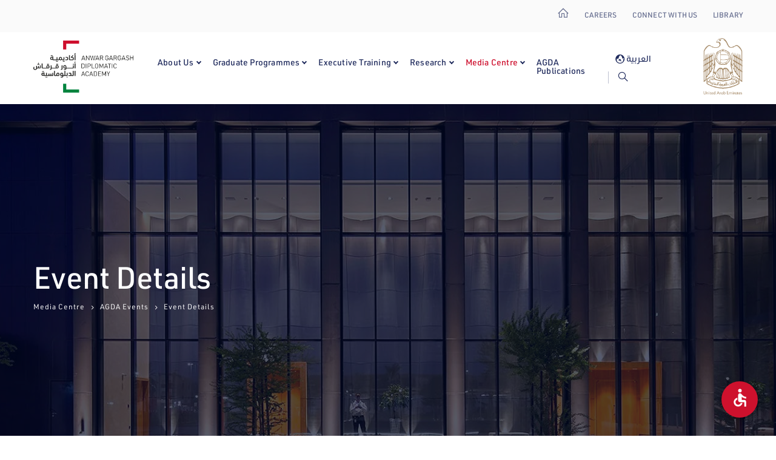

--- FILE ---
content_type: text/html; charset=utf-8
request_url: http://www.agda.ac.ae/media-centre/agda-events/event-details/2024/05/21/default-calendar/discussant-at-the-gcc-strategy-group-meeting-european-council-on-foreign-relations-brussels
body_size: 46693
content:
 <!DOCTYPE html> <html lang="en" > <head> <!-- Google tag (gtag.js) --> <script async src="https://www.googletagmanager.com/gtag/js?id=G-1Y2H9CCJB6"></script> <script>
  window.dataLayer = window.dataLayer || [];
  function gtag(){dataLayer.push(arguments);}
  gtag('js', new Date());
  gtag('config', 'G-1Y2H9CCJB6');
</script> <!-- set the encoding of your site --> <meta charset="utf-8"> <meta name="viewport" content="width=device-width, initial-scale=1.0"> <link href="/ResourcePackages/AGDA/assets/dist/css/bootstrap.css?package=AGDA" rel="stylesheet" type="text/css" /><link href="/ResourcePackages/AGDA/assets/dist/style.css?package=AGDA" rel="stylesheet" type="text/css" /><link href="/ResourcePackages/AGDA/assets/dist/css/colors.css?package=AGDA" rel="stylesheet" type="text/css" /><link href="/ResourcePackages/AGDA/assets/dist/css/responsive.css?package=AGDA" rel="stylesheet" type="text/css" /><link href="/ResourcePackages/AGDA/assets/dist/assets/css/fonts.css?package=AGDA" rel="stylesheet" type="text/css" /><link href="/ResourcePackages/AGDA/assets/dist/assets/css/extended-style.css?package=AGDA" rel="stylesheet" type="text/css" /> <!-- set the page title --> <title>
	Discussant at the GCC Strategy Group Meeting, European Council on Foreign Relations, Brussels
</title> <!-- include the site bootstrap stylesheet --> <!-- include the site stylesheet --> <!-- include theme color setting stylesheet --> <!-- include the site responsive stylesheet --> <link rel="stylesheet" href="https://maxst.icons8.com/vue-static/landings/line-awesome/line-awesome/1.3.0/css/line-awesome.min.css"> <link rel="stylesheet" type="text/css" href="//cdn.jsdelivr.net/npm/slick-carousel@1.8.1/slick/slick.css" /> <!-- Google Tag Manager --> <script>(function(w,d,s,l,i){w[l]=w[l]||[];w[l].push({'gtm.start':
    new Date().getTime(),event:'gtm.js'});var f=d.getElementsByTagName(s)[0],
    j=d.createElement(s),dl=l!='dataLayer'?'&l='+l:'';j.async=true;j.src=
    'https://www.googletagmanager.com/gtm.js?id='+i+dl;f.parentNode.insertBefore(j,f);
    })(window,document,'script','dataLayer','GTM-N6QMNF38');</script> <!-- End Google Tag Manager --> <style type="text/css" media="all">.home-slider .item {
    background-size: contain;
    background-position: center center;
    background-repeat: no-repeat;
}</style><style type="text/css" media="all">.banner-holder, .popup-container {display: none !important;}</style><meta name="Generator" content="Sitefinity 14.3.8000.0 DX" /><link rel="canonical" href="http://www.agda.ac.ae/media-centre/agda-events/event-details/2024/05/21/default-calendar/discussant-at-the-gcc-strategy-group-meeting-european-council-on-foreign-relations-brussels" /></head> <body class="home"> <!-- Google Tag Manager (noscript) --> <noscript><iframe src="https://www.googletagmanager.com/ns.html?id=GTM-N6QMNF38"
height="0" width="0" style="display:none;visibility:hidden"></iframe></noscript> <!-- End Google Tag Manager (noscript) -->  <!-- pageWrapper --> <div id="pageWrapper"> <!-- header --> <!-- phStickyWrap --> <div class="phStickyWrap"> <!-- pageHeader --> <header id="pageHeader" class="bg-white"> <div class="hdTopBar py-2 py-xl-3 bg-dark_ d-none d-md-block"> <div class="container"> <div class="row"> <div class="col-6"> 

<div >
    <div ><ul class="list-unstyled hdAlterLinksList d-flex justify-content-start flex-wrap mb-0 top-bar-link-list"><!-- <li class="list-icon">
        <a href="javascript:void(0);" data-sf-ec-immutable=""><i class="las la-universal-access icon"></i> Accessibility</a>
    </li> -->
 <!-- <li class="list-icon"><a href="javascript:void(0);" data-sf-ec-immutable=""><i class="las la-user-circle icon"></i>AGDA Portal</a> -->
 
</ul></div>    
</div>

 <!-- <ul class="list-unstyled hdAlterLinksList d-flex justify-content-start flex-wrap mb-0 top-bar-link-list">
									<li class="list-icon">
										<a href="javascript:void(0);"><i class="las la-universal-access icon"></i> Accessibility</a>
									</li>
									<li class="list-icon">
										<a href="javascript:void(0);"><i class="las la-user-circle icon"></i> AGDA Portal</a>
									</li>
								</ul> --> </div> <div class="col-6"> 

<div >
    <div ><ul class="list-unstyled hdAlterLinksList d-flex justify-content-end flex-wrap mb-0 top-bar-link-list"><li><a href="/home"><div style="font-size:20px;position:relative;top:-5px;"><i class="las la-home"></i></div></a>
 </li><li><a href="/careers">Careers</a>
 </li><li><a href="/contact-us">Connect With Us</a>
 </li><li><a href="https://library.agda.ac.ae/" target="_blank" data-sf-ec-immutable="">Library</a>
 </li><!-- <li><a href="https://apply.agda.ac.ae/" target="_blank" style="background:#ce0f2d;color:#fff !important;padding:5px 15px;border-radius:0px;" data-sf-ec-immutable="">Apply Now</a>
    </li> -->
</ul></div>    
</div> <!-- <ul class="list-unstyled hdAlterLinksList d-flex justify-content-end flex-wrap mb-0 top-bar-link-list">
									
									<li>
										<a href="#"> <span style="font-size: 20px;position: relative;top: -5px;"><i class="las la-home"></i></span></a>
									</li>
									<li>
										<a href="careers.php">Careers</a>
									</li>
									<li>
										<a href="contact-us.php">Connect With Us</a>
									</li>
									<li>
										<a href="https://library.eda.ac.ae/cgi-bin/koha/opac-main.pl" target="_blank">Library</a>
									</li>
									<li>
										<a href="https://apply.agda.ac.ae/" target="_blank" style="background: #ce0f2d;color: #fff !important;padding: 5px 15px;border-radius: 0px;">Apply Now</a>
									</li>
								</ul> --> </div> </div> </div> </div> <div class="pt-2 pb-3 bg-white hdFixerWrap sSticky"> <div class="container"> <nav class="navbar navbar-expand-md navbar-light p-0"> <div class="logo agda-logo flex-shrink-0 mr-3 mr-xl-8 mr-xlwd-16"> 

<div >
    <div ><a href="/home">
                <img src="/images/default-source/logos/logo.png?sfvrsn=836aefcf_0" alt="" class="img-fluid" /></a></div>    
</div> </div> <div class="hdNavWrap flex-grow-1 d-flex align-items-center justify-content-end justify-content-lg-start"> <div class="collapse navbar-collapse pageMainNavCollapse mt-2 mt-md-0" id="pageMainNavCollapse"> 








<ul class="navbar-nav mainNavigation">
        <li class="nav-item dropdown ddohOpener ">
            <a class="nav-link dropdown-toggle dropIcn" href="javascript:void(0);" id='navbarDropdownMenuLink0-1' role="button" data-toggle="dropdown" aria-haspopup="true" aria-expanded="false">About Us</a>
            <div class="dropdown-menu hdMainDropdown desktopDropOnHover">
                <ul class="list-unstyled mb-0 hdDropdownList" aria-labelledby='navbarDropdownMenuLink0-1'>
                                <li>
                <a class="dropdown-item pe-4 " href="/about-us/who-we-are" target="_self">Overview of AGDA</a>
            </li>
            <li>
                <a class="dropdown-item pe-4 " href="/about-us/chairman-message" target="_self">Chairman&#39;s Message</a>
            </li>
            <li>
                <a class="dropdown-item pe-4 " href="/about-us/director-general-message" target="_self">Director General&#39;s Message</a>
            </li>
            <li>
                <a class="dropdown-item pe-4 " href="/about-us/board-of-trustees" target="_self">Board of Trustees</a>
            </li>
            <li>
                <a class="dropdown-item pe-4 " href="/about-us/agda-management" target="_self">AGDA Management</a>
            </li>
            <li>
                <a class="dropdown-item pe-4 " href="/about-us/organisational-chart" target="_self">Organisational Chart</a>
            </li>
            <li>
                <a class="dropdown-item pe-4 " href="/about-us/agda-departments" target="_self">AGDA Departments</a>
            </li>
            <li>
                <a class="dropdown-item pe-4 " href="/about-us/agda-health-safety-policy" target="_blank">Health &amp; Safety Manual</a>
            </li>
            <li>
                <a class="dropdown-item pe-4 " href="/about-us/staff-handbook" target="_blank">Staff Handbook</a>
            </li>
            <li>
                <a class="dropdown-item pe-4 " href="/about-us/agda-factbook" target="_blank">AGDA Factbook</a>
            </li>

                </ul>
            </div>
        </li>
        <li class="nav-item dropdown ddohOpener ">
            <a class="nav-link dropdown-toggle dropIcn" href="javascript:void(0);" id='navbarDropdownMenuLink1-1' role="button" data-toggle="dropdown" aria-haspopup="true" aria-expanded="false">Graduate Programmes</a>
            <div class="dropdown-menu hdMainDropdown desktopDropOnHover">
                <ul class="list-unstyled mb-0 hdDropdownList" aria-labelledby='navbarDropdownMenuLink1-1'>
                                <li>
                <a class="dropdown-item pe-4 " href="/academic/academic-overview" target="_self">Overview</a>
            </li>
            <li>
                <a class="dropdown-item pe-4 " href="/academic/what-we-look-for" target="_self">Admissions&#160;</a>
            </li>
            <li>
                <a class="dropdown-item pe-4 " href="/academic/academic-programs" target="_self">Graduate Programmes</a>
            </li>
            <li>
                <a class="dropdown-item pe-4 " href="/academic/academic-faculty" target="_self">Graduate Programmes Faculty</a>
            </li>
            <li>
                <a class="dropdown-item pe-4 " href="/academic/graduate-catalog" target="_self">Graduates Catalogue</a>
            </li>
            <li>
                <a class="dropdown-item pe-4 " href="/academic/student-services" target="_self">Student Services</a>
            </li>
            <li>
                <a class="dropdown-item pe-4 " href="/academic/student-handbook" target="_self">Student Handbook</a>
            </li>
            <li>
                <a class="dropdown-item pe-4 " href="/academic/agda-faculty-handbook" target="_self">Faculty Handbook</a>
            </li>

                </ul>
            </div>
        </li>
        <li class="nav-item dropdown ddohOpener ">
            <a class="nav-link dropdown-toggle dropIcn" href="javascript:void(0);" id='navbarDropdownMenuLink2-1' role="button" data-toggle="dropdown" aria-haspopup="true" aria-expanded="false">Executive Training</a>
            <div class="dropdown-menu hdMainDropdown desktopDropOnHover">
                <ul class="list-unstyled mb-0 hdDropdownList" aria-labelledby='navbarDropdownMenuLink2-1'>
                                <li>
                <a class="dropdown-item pe-4 " href="/executive-training/overview" target="_self">Overview</a>
            </li>
            <li>
                <a class="dropdown-item pe-4 " href="/executive-training/executive-courses" target="_self">Our Courses</a>
            </li>
            <li>
                <a class="dropdown-item pe-4 " href="/executive-training/customized-courses" target="_self">Our Programmes</a>
            </li>
            <li>
                <a class="dropdown-item pe-4 " href="/executive-training/executive-training-team" target="_self">Executive Training Team</a>
            </li>
            <li>
                <a class="dropdown-item pe-4 " href="/executive-training/educational-technology-(edtech)" target="_self">Educational Technology (EdTech)</a>
            </li>
            <li>
                <a class="dropdown-item pe-4 " href="/executive-training/diplomacy-explained" target="_self">Diplomacy Explained</a>
            </li>
            <li>
                <a class="dropdown-item pe-4 " href="/executive-training/training-publications" target="_self">Training Publications</a>
            </li>

                </ul>
            </div>
        </li>
        <li class="nav-item dropdown ddohOpener ">
            <a class="nav-link dropdown-toggle dropIcn" href="javascript:void(0);" id='navbarDropdownMenuLink3-1' role="button" data-toggle="dropdown" aria-haspopup="true" aria-expanded="false">Research</a>
            <div class="dropdown-menu hdMainDropdown desktopDropOnHover">
                <ul class="list-unstyled mb-0 hdDropdownList" aria-labelledby='navbarDropdownMenuLink3-1'>
                                <li>
                <a class="dropdown-item pe-4 " href="/research/overview" target="_self">Overview</a>
            </li>
            <li>
                <a class="dropdown-item pe-4 " href="/research/research-faculty-staff" target="_self">Research Faculty &amp; Staff</a>
            </li>
            <li>
                <a class="dropdown-item pe-4 " href="/research/ccd" target="_self">Centre for Climate Diplomacy</a>
            </li>

                </ul>
            </div>
        </li>
        <li class="nav-item dropdown ddohOpener active">
            <a class="nav-link dropdown-toggle dropIcn" href="javascript:void(0);" id='navbarDropdownMenuLink4-1' role="button" data-toggle="dropdown" aria-haspopup="true" aria-expanded="false">Media Centre</a>
            <div class="dropdown-menu hdMainDropdown desktopDropOnHover">
                <ul class="list-unstyled mb-0 hdDropdownList" aria-labelledby='navbarDropdownMenuLink4-1'>
                                <li>
                <a class="dropdown-item pe-4 " href="/media-centre/agda-news" target="_self">AGDA News</a>
            </li>
            <li>
                <a class="dropdown-item pe-4 active" href="/media-centre/agda-events" target="_self">AGDA Events</a>
            </li>
            <li>
                <a class="dropdown-item pe-4 " href="/media-centre/interview-opinion" target="_self">Expert Interviews</a>
            </li>
            <li>
                <a class="dropdown-item pe-4 " href="/media-centre/opinion-pieces" target="_self">Opinion Pieces</a>
            </li>
            <li>
                <a class="dropdown-item pe-4 " href="/media-centre/media-requests" target="_self">Media Requests</a>
            </li>

                </ul>
            </div>
        </li>
        <li class="nav-item">
            <a class="nav-link " href="/agda-publications" target="_self">AGDA Publications</a>
        </li>

</ul>
    







<div class="lang-selector-container d-none">


            <a class="lang-selector-items" onclick="openLink('ar'); return false;" href="javascript:void(0);">
                <p class="m-0 lang-ar"> <i class="las la-globe-asia f-20 position-relative" style="top: 3px;"></i>العربية</p>
            </a>
</div>


 </div> </div> <div class="hdRighterWrap d-flex align-items-center justify-content-end"> <div> 

<div >
    <div ><ul class="header-list-item"><li class="lng-switcher" id="lang-selector"></li><li class="btn-search" id="btn-site-wide-search"><a href="/search"><p class="m-0 search-icon"><i class="las la-search">&nbsp;</i></p></a></li></ul></div>    
</div> </div> <div class="hamburger-menu"> <div class="bar"></div> </div> <div class="logo logo-uae"> 

<div >
    <div ><a href="#">
                    <img src="/images/default-source/logos/uae-logo-gold.png?sfvrsn=5a8ba391_0" alt="" class="img-fluid" /></a></div>    
</div> </div> </div> </nav> </div> <!-- Mobile menu --> <nav class='mobile-menu'> <div class="container mobile-menu-container"> <div class="logo agda-logo mt-3"> 

<div >
    <div ><a href="/home">
                <img src="/images/default-source/logos/logo.png?sfvrsn=836aefcf_0" alt="" class="img-fluid" /></a></div>    
</div> </div> <div class="menu-holder scrollbar" id="style-1"> 





<!-- Mobile menu -->

            <ul>
        <li class="has-children ">
            <a href="javascript:void(0);"  id='navbarDropdownMenuLink0-2'>About Us</a><span class="icon-arrow"></span>
            <ul class="children" aria-labelledby='navbarDropdownMenuLink0-2'>
                            <li>
                <a class="dropdown-item pe-4 " href="/about-us/who-we-are" target="_self">Overview of AGDA</a>
            </li>
            <li>
                <a class="dropdown-item pe-4 " href="/about-us/chairman-message" target="_self">Chairman&#39;s Message</a>
            </li>
            <li>
                <a class="dropdown-item pe-4 " href="/about-us/director-general-message" target="_self">Director General&#39;s Message</a>
            </li>
            <li>
                <a class="dropdown-item pe-4 " href="/about-us/board-of-trustees" target="_self">Board of Trustees</a>
            </li>
            <li>
                <a class="dropdown-item pe-4 " href="/about-us/agda-management" target="_self">AGDA Management</a>
            </li>
            <li>
                <a class="dropdown-item pe-4 " href="/about-us/organisational-chart" target="_self">Organisational Chart</a>
            </li>
            <li>
                <a class="dropdown-item pe-4 " href="/about-us/agda-departments" target="_self">AGDA Departments</a>
            </li>
            <li>
                <a class="dropdown-item pe-4 " href="/about-us/agda-health-safety-policy" target="_blank">Health &amp; Safety Manual</a>
            </li>
            <li>
                <a class="dropdown-item pe-4 " href="/about-us/staff-handbook" target="_blank">Staff Handbook</a>
            </li>
            <li>
                <a class="dropdown-item pe-4 " href="/about-us/agda-factbook" target="_blank">AGDA Factbook</a>
            </li>

            </ul>
        </li>
        <li class="has-children ">
            <a href="javascript:void(0);"  id='navbarDropdownMenuLink1-2'>Graduate Programmes</a><span class="icon-arrow"></span>
            <ul class="children" aria-labelledby='navbarDropdownMenuLink1-2'>
                            <li>
                <a class="dropdown-item pe-4 " href="/academic/academic-overview" target="_self">Overview</a>
            </li>
            <li>
                <a class="dropdown-item pe-4 " href="/academic/what-we-look-for" target="_self">Admissions&#160;</a>
            </li>
            <li>
                <a class="dropdown-item pe-4 " href="/academic/academic-programs" target="_self">Graduate Programmes</a>
            </li>
            <li>
                <a class="dropdown-item pe-4 " href="/academic/academic-faculty" target="_self">Graduate Programmes Faculty</a>
            </li>
            <li>
                <a class="dropdown-item pe-4 " href="/academic/graduate-catalog" target="_self">Graduates Catalogue</a>
            </li>
            <li>
                <a class="dropdown-item pe-4 " href="/academic/student-services" target="_self">Student Services</a>
            </li>
            <li>
                <a class="dropdown-item pe-4 " href="/academic/student-handbook" target="_self">Student Handbook</a>
            </li>
            <li>
                <a class="dropdown-item pe-4 " href="/academic/agda-faculty-handbook" target="_self">Faculty Handbook</a>
            </li>

            </ul>
        </li>
        <li class="has-children ">
            <a href="javascript:void(0);"  id='navbarDropdownMenuLink2-2'>Executive Training</a><span class="icon-arrow"></span>
            <ul class="children" aria-labelledby='navbarDropdownMenuLink2-2'>
                            <li>
                <a class="dropdown-item pe-4 " href="/executive-training/overview" target="_self">Overview</a>
            </li>
            <li>
                <a class="dropdown-item pe-4 " href="/executive-training/executive-courses" target="_self">Our Courses</a>
            </li>
            <li>
                <a class="dropdown-item pe-4 " href="/executive-training/customized-courses" target="_self">Our Programmes</a>
            </li>
            <li>
                <a class="dropdown-item pe-4 " href="/executive-training/executive-training-team" target="_self">Executive Training Team</a>
            </li>
            <li>
                <a class="dropdown-item pe-4 " href="/executive-training/educational-technology-(edtech)" target="_self">Educational Technology (EdTech)</a>
            </li>
            <li>
                <a class="dropdown-item pe-4 " href="/executive-training/diplomacy-explained" target="_self">Diplomacy Explained</a>
            </li>
            <li>
                <a class="dropdown-item pe-4 " href="/executive-training/training-publications" target="_self">Training Publications</a>
            </li>

            </ul>
        </li>
        <li class="has-children ">
            <a href="javascript:void(0);"  id='navbarDropdownMenuLink3-2'>Research</a><span class="icon-arrow"></span>
            <ul class="children" aria-labelledby='navbarDropdownMenuLink3-2'>
                            <li>
                <a class="dropdown-item pe-4 " href="/research/overview" target="_self">Overview</a>
            </li>
            <li>
                <a class="dropdown-item pe-4 " href="/research/research-faculty-staff" target="_self">Research Faculty &amp; Staff</a>
            </li>
            <li>
                <a class="dropdown-item pe-4 " href="/research/ccd" target="_self">Centre for Climate Diplomacy</a>
            </li>

            </ul>
        </li>
        <li class="has-children active">
            <a href="javascript:void(0);"  id='navbarDropdownMenuLink4-2'>Media Centre</a><span class="icon-arrow"></span>
            <ul class="children" aria-labelledby='navbarDropdownMenuLink4-2'>
                            <li>
                <a class="dropdown-item pe-4 " href="/media-centre/agda-news" target="_self">AGDA News</a>
            </li>
            <li>
                <a class="dropdown-item pe-4 active" href="/media-centre/agda-events" target="_self">AGDA Events</a>
            </li>
            <li>
                <a class="dropdown-item pe-4 " href="/media-centre/interview-opinion" target="_self">Expert Interviews</a>
            </li>
            <li>
                <a class="dropdown-item pe-4 " href="/media-centre/opinion-pieces" target="_self">Opinion Pieces</a>
            </li>
            <li>
                <a class="dropdown-item pe-4 " href="/media-centre/media-requests" target="_self">Media Requests</a>
            </li>

            </ul>
        </li>
        <li><a  class="" href="/agda-publications" target="_self">AGDA Publications</a></li>


            </ul>

            
<!-- End mobile menu -->







<div >
    <div ><div class="mob-top-bar-menu"><ul><!-- <li class="d-inline-block mt-8"><a href="javascript:void(0);" data-sf-ec-immutable="">Accessibility</a> -->
 
         <li class="d-inline-block"><a href="javascript:void(0);" data-sf-ec-immutable="">AGDA Portal</a>
 </li></ul><ul><li class="d-inline-block m-0"><a href="#" data-sf-ec-immutable="">Careers</a>
 </li><li class="d-inline-block"><a href="/contact-us">Connect With Us</a>
 </li><li class="d-inline-block"><a href="https://library.eda.ac.ae/cgi-bin/koha/opac-main.pl" target="_blank" data-sf-ec-immutable="">Library</a>
 </li><li class="no-hover mt-3"><a href="https://apply.agda.ac.ae/" target="_blank" style="max-width:200px;background:#ce0f2d;color:#fff !important;padding:10px 25px;border-radius:0px;text-decoration:none;line-height:initial;display:flex;text-align:center;height:45px;align-items:center;justify-content:center;" data-sf-ec-immutable="">Apply Now</a>
 </li></ul></div></div>    
</div> </div> </div> <div class='bg-gDark ftConnectAside py-8 text-center text-md-left mobile-footer-menu' style='position: absolute;bottom: 0;width: 100%;'> <div class="container"> <div class="row align-items-center"> <div class="col-12 col-lg-8"> 

<div >
    <div ><nav class="ftcaNav mb-4 mb-lg-0"><ul class="list-unstyled d-flex flex-wrap mb-0 justify-content-center justify-content-lg-start"><li class="m-0"><a href="/about-us/board-of-trustees">Board Of Trustees</a>
 </li><li class="m-0"><a href="/about-us/agda-management">AGDA Management</a>
 </li><li class="m-0"><a href="/about-us/agda-departments">Our Departments</a>
 </li><li class="m-0"><a href="/about-us/agda-health-safety-policy">Health And Safety Policy</a>
 </li></ul></nav></div>    
</div> </div> <div class="col-12 col-lg-4"> 

<div >
    <div ><div class="ctConnectWrap d-sm-flex justify-content-sm-center justify-content-lg-end align-items-sm-center"><b class="title flex-shrink-0 mb-1 font-weight-normal mr-sm-3 d-block">Connect With Us</b>
 <ul class="list-unstyled socialNetworks ftSocialNetworks d-flex flex-wrap justify-content-center justify-content-sm-end mb-0"><li class="m-0"><a href="https://twitter.com/agdauae/" target="_blank" data-sf-ec-immutable=""><i class="fab fa-twitter" aria-hidden="true"><span class="sr-only">twitter</span></i>
 </a>
 </li><li class="m-0"><a href="https://www.instagram.com/agdauae/" target="_blank" data-sf-ec-immutable=""><i class="fab fa-instagram" aria-hidden="true"><span class="sr-only">instagram</span></i>
 </a>
 </li></ul></div></div>    
</div> </div> </div> </div> </div> </nav> </div> </header> </div> <!-- end --> <main> 



<!-- Page title-header block -->

<header class="pageMainHead d-flex position-relative bgCover w-100 text-white breadCrumbBlock" style="background-image: url('http://www.agda.ac.ae/images/default-source/breadcrumb/bg-2.jpg?sfvrsn=6fae975f_2');">
    <div class="alignHolder d-flex w-100 align-items-center">
        <div class="align w-100 position-relative">
            <div class="container">
                
                



                <!-- <h1 class="text-white mb-2">Event Details</h1> -->
                <h1 class="text-white mb-2">Event Details</h1>

             
                
               
                
                <!-- breadcrumb -->
                <nav aria-label="breadcrumb">
                    <ol class="breadcrumb breadcrWhite rounded-0 border-0 p-0 mb-0">
                        <!--                                 <li class="breadcrumb-item">
                                    <a href="/media-centre">Media Centre</a>
                                </li>
                                <li class="breadcrumb-item">
                                    <a href="/media-centre/agda-events">AGDA Events</a>
                                </li>
                                <li class="breadcrumb-item active" aria-current="page">Event Details</li>
 -->
                                <li class="breadcrumb-item">
                                    <a href="/media-centre">Media Centre</a>
                                </li>
                                <li class="breadcrumb-item">
                                    <a href="/media-centre/agda-events">AGDA Events</a>
                                </li>
                                <li class="breadcrumb-item active" aria-current="page">Event Details</li>
                    </ol>
                </nav>
                <!-- end -->

            </div>
        </div>
    </div>
</header>

<!-- End -->
<div id="MainBodyContainer_C007_Col00" class="sf_colsIn container p-0" data-sf-element="Container" data-placeholder-label="Container"><div class="row" data-sf-element="Row">
    <div id="MainBodyContainer_C024_Col00" class="sf_colsIn col-lg-12 p-0" data-sf-element="Column 1" data-placeholder-label="Column 1">

<section class="ItemfullBlock pt-7 pb-7 pt-md-10 pb-md-9 pt-lg-14 pb-lg-13 pt-xl-22 pb-xl-19">
    <div class="container">
        <div class="row mb-5 d-md-flex align-items-md-center">

            <div class="col-md-12">
                <header class="awbHeadingHead text-lDark mb-4">
                    <span class="d-block habTitle text-uppercase mb-2 f-16">AGDA Events</span>
                    <h2 class="mb-5">Discussant at the GCC Strategy Group Meeting, European Council on Foreign Relations, Brussels</h2>
                </header>

                <!-- summary -->
                <p></p>
                <!-- end -->
            </div>
        </div>

        <!-- event gallery -->
        <style>
            .home-slider .item::before {
                background: transparent;
            }
        </style>
            <div class="row">
                <div class="col-12">
                    <div class="home-slider">
                        <div class="item" slider-bg="http://www.agda.ac.ae/images/default-source/about/dd23a85f26-0b73-4def-bfd3-d694c4f5cb80.png?sfvrsn=cba7653b_1"></div>
                    </div>
                </div>
            </div>
        <!-- end -->
        <!-- event detail -->
        <div class="row my-10">

            <div class="col-md-4">
                <div class="cdColumnWidget bg-white shadow p-8 mb-6 position-relative">

                    <h4 class="mb-7 px-5 py-3 position-absolute w-100 text-white" style="background: #09163b;top: 0;left: 0;">Event Details</h4>

                    <ul class="list-unstyled cdDocsList mt-10 mb-0 px-5">

                            <li class="position-relative">
                                <h3 class="d-inline-block position-absolute" style="margin-left: -35px;"><i class="las la-caret-right pt-1"></i></h3>
                                <small class="mb-0">Event Status</small>
                                <h6>Finished</h6>
                            </li>
                                                    <li class="position-relative">
                                <h3 class="d-inline-block position-absolute" style="margin-left: -35px;"><i class="las la-caret-right pt-1"></i></h3>
                                <small class="mb-0">Event Speaker</small>
                                <h6>Dr N. Janardhan</h6>
                            </li>
                        
                            <li class="position-relative">
                                <h3 class="d-inline-block position-absolute" style="margin-left: -35px;"><i class="las la-caret-right pt-1"></i></h3>
                                <small class="mb-0">Start Date</small>
                                <h6>May 21, 2024, 09.00 AM</h6>
                            </li>
                                                    <li class="position-relative">
                                <h3 class="d-inline-block position-absolute" style="margin-left: -35px;"><i class="las la-caret-right pt-1"></i></h3>
                                <small class="mb-0">End Date</small>
                                <h6>May 22, 2024, 08.28 AM</h6>
                                <span class="d-none event-end-date">05/22/2024 08:28:47 AM</span>
                            </li>
                                                                    </ul>
                </div>


            </div>
            <div class="col-md-8 px-md-10">

                <p></p>



<div class="widget mb-6 mb-lg-10 widgetHelp bg-lDark pt-5 px-6 pb-8 position-relative mt-10  mr-5"><i class="icnWrap icomoon-chatq text-white d-block mb-3"><span class="sr-only">icon</span></i>
 <h3 class="h3Medium text-white mb-2">Get in touch</h3><p>For further inquiries related to events and media interviews, please contact the Communications and Outreach department at: 
         <a href="mailto:communications@eda.ac.ae"><u class="text-white">communications@eda.ac.ae</u></a></p><i class="whWatermarkIcn icomoon-helpc position-absolute"><span class="sr-only">icon</span></i>
</div>
            </div>

        </div>
        <!-- end -->

        <div class="row">
            <div class="col-md-12">
                <hr>
                <aside class="saShareAside d-flex justify-content-between text-center align-items-center">
                    <h6 class="d-block m-0">Share Event</h6>

                    <ul class="list-unstyled socialNetworks saSocialNetworks d-flex flex-wrap justify-content-center ml-0 mb-0">
                        <li>
                            <a href='https://www.facebook.com/sharer/sharer.php?u=http://www.agda.ac.ae/media-centre/agda-events/event-details/2024/05/21/default-calendar/discussant-at-the-gcc-strategy-group-meeting-european-council-on-foreign-relations-brussels' class="facebook" target="_blank">
                                <i class="fab fa-facebook-square" aria-hidden="true"><span class="sr-only">facebook</span></i>
                            </a>
                        </li>
                        <li>
                            <a href='https://twitter.com/home?text=[news-title]status=http://www.agda.ac.ae/media-centre/agda-events/event-details/2024/05/21/default-calendar/discussant-at-the-gcc-strategy-group-meeting-european-council-on-foreign-relations-brussels' class="twitter" target="_blank">
                                <i class="fab fa-twitter" aria-hidden="true"><span class="sr-only">twitter</span></i>
                            </a>
                        </li>
                        <li>
                            <a href='https://www.linkedin.com/shareArticle?mini=true&amp;url=http://www.agda.ac.ae/media-centre/agda-events/event-details/2024/05/21/default-calendar/discussant-at-the-gcc-strategy-group-meeting-european-council-on-foreign-relations-brussels&amp;title=Discussant at the GCC Strategy Group Meeting, European Council on Foreign Relations, Brussels&amp;summary=&amp;source=' class="linkedin" target="_blank">
                                <i class="fab fa-linkedin-in" aria-hidden="true"><span class="sr-only">linkedin-in</span></i>
                            </a>
                        </li>
                    </ul>
                </aside>
                <hr>
            </div>
        </div>


    </div>
</section>

<div class="row" data-sf-element="Row">
    <div id="MainBodyContainer_C029_Col00" class="sf_colsIn col-lg-4" data-sf-element="Column 1" data-placeholder-label="Column 1">
    </div>
    <div id="MainBodyContainer_C029_Col01" class="sf_colsIn col-lg-8 px-md-10" data-sf-element="Column 2" data-placeholder-label="Column 2">
    </div>
</div>



    </div>
</div>

</div>

<div >
    <div ><section class="popup-container hide"><div class="container-fluid"><div class="row"><div class="col-12"><div class="btn-close"><h2 class="text-white m-0"><i class="las la-times"></i></h2></div><img src="/ResourcePackages/AGDA/assets/dist/assets/images/logo-white.png" class="img-fluid img-logo mb-5" alt="" data-sf-ec-immutable="" /><h2 class="text-white">Admission is now open for all Master Programmes.</h2><h6 class="text-white mb-1">Master Diplomacy, Apply Now!</h6><h6 class="text-white">Last day to apply is 14th May 2025.</h6><a class="btn btn-dark text-capitalize position-relative border-0 p-0 minWidthMedium mt-5" href="https://apply.agda.ac.ae/" target="_blank" data-hover="Apply Now!" data-sf-ec-immutable=""><span class="d-block btnText">Apply Now!</span>
 </a>
 </div></div></div></section><section class="popup-button"><div class="container-fluid"><div class="row"><div class="col-12 p-0"><a class="btn-holder" data-sf-ec-immutable=""><i class="las la-angle-up"></i></a>
 </div></div></div></section></div>    
</div>

 </main> <!-- footer --> <!-- ftAreaWrap --> <div class="ftAreaWrap position-relative bg-gDark"> <aside class="ftConnectAside pt-4 pb-3 pt-md-7 pb-md-7 text-center text-md-left"> 
<div id="FooterConnectContainer_T2653A52A008_Col00" class="sf_colsIn container" data-sf-element="Container" data-placeholder-label="Footer Connect Aside"><div class="row" data-sf-element="Row">
    <div id="FooterConnectContainer_T2653A52A009_Col00" class="sf_colsIn col-lg-8" data-sf-element="Column 1" data-placeholder-label="Board Of Trustess">
<div >
    <div ><nav class="ftcaNav mb-4 mb-lg-0"><ul class="list-unstyled d-flex flex-wrap mb-0 justify-content-center justify-content-lg-start"><li><a href="/about-us/board-of-trustees">Board Of Trustees</a>
 </li><li><a href="/about-us/agda-management">AGDA Management</a>
 </li><li><a href="/about-us/agda-departments">Our Departments</a>
 </li><li><a href="/about-us/agda-health-safety-policy">Health And Safety Policy</a>
 </li></ul></nav></div>    
</div>
    </div>
    <div id="FooterConnectContainer_T2653A52A009_Col01" class="sf_colsIn col-lg-4" data-sf-element="Column 2" data-placeholder-label="Social Connect">
<div >
    <div ><div class="ctConnectWrap d-sm-flex justify-content-sm-center justify-content-lg-end align-items-sm-center"><b class="title flex-shrink-0 mb-1 font-weight-normal mr-sm-3 d-block">Connect With Us</b>
 <ul class="list-unstyled socialNetworks ftSocialNetworks d-flex flex-wrap justify-content-center justify-content-sm-end mb-0"><li><a href="https://www.linkedin.com/school/anwargargashdiplomaticacademy/" target="_blank" data-sf-ec-immutable=""><i class="fab fa-linkedin" aria-hidden="true"><span class="sr-only">linkedin</span></i>
 </a>
 </li><li><a href="https://twitter.com/agdauae/" target="_blank" data-sf-ec-immutable=""><i class="fab fa-twitter" aria-hidden="true"><span class="sr-only">twitter</span></i>
 </a>
 </li><li><a href="https://www.instagram.com/agdauae/" target="_blank" data-sf-ec-immutable=""><i class="fab fa-instagram" aria-hidden="true"><span class="sr-only">instagram</span></i>
 </a>
 </li></ul></div></div>    
</div>
    </div>
</div>

</div>
 </aside> <!-- footerAside --> <aside class="footerAside pt-9 pb-sm-2 pt-xl-14 pb-xl-12"> 
<div id="FooterAsideContainer_T2653A52A002_Col00" class="sf_colsIn container" data-sf-element="Container" data-placeholder-label="Footer aside container"><div class="row" data-sf-element="Row">
    <div id="FooterAsideContainer_T2653A52A006_Col00" class="sf_colsIn col-12 col-sm-6 col-md-5 col-xl-3 mb-6" data-sf-element="Column 1" data-placeholder-label="Logo White">
<div >
    <div ><div class="ftLogo mt-md-1 mb-6"><a href="D80B2B53-E5E0-4145-A6F6-4AF718AE23B7">
									<img alt="ANWAR GARGASH DIPLOMATIC ACADEMY" src="/images/default-source/logos/logo-white.png?sfvrsn=fe9d6822_0" class="img-fluid" /></a>
							</div></div>    
</div>
    </div>
     <div id="FooterAsideContainer_T2653A52A006_Col01" class="sf_colsIn col-12 col-sm-6 col-md-4 col-xl-3 col-xlwd-2 mb-6" data-sf-element="Column 2" data-placeholder-label="Links">
<div >
    <div ><a href="/academic/academic-overview"><h5 class="ftHeading text-white" style="font-weight:100;">Graduate Programmes Department</h5></a>
<a href="/executive-training/overview">
 <h5 class="ftHeading text-white" style="font-weight:100;">Executive Training</h5></a>
<a href="/research/overview">
 <h5 class="ftHeading text-white" style="font-weight:100;">Research</h5></a>

<a href="#">
 <img src="/images/default-source/logos/ukas-ftr-logo.png?sfvrsn=9d69d7d2_0" style="background:white;margin-top:40px;" width="150" alt="UKAS" /></a></div>    
</div>
    </div>
     <div id="FooterAsideContainer_T2653A52A006_Col02" class="sf_colsIn col-12 col-sm-4 col-md-3 col-xl-2 col-xlwd-3 mb-6" data-sf-element="Column 3" data-placeholder-label="About Links">
<div >
    <div ><div class="pl-xlwd-11"><a href="/about-us/who-we-are">
 <h5 class="ftHeading text-white" style="font-weight:100;">About AGDA</h5></a>
 <a href="/careers">
 <h5 class="ftHeading text-white" style="font-weight:100;">Careers</h5></a>
 <a href="/media-centre/agda-news">
 <h5 class="ftHeading text-white" style="font-weight:100;">News &amp; Events</h5></a>
 <a href="/research/publications-multimedia-events">
 <h5 class="ftHeading text-white" style="font-weight:100;">Publications</h5></a>




</div></div>    
</div>
    </div>
     <div id="FooterAsideContainer_T2653A52A006_Col03" class="sf_colsIn col-12 col-sm-8 col-md-12 col-xl-4 mb-6" data-sf-element="Column 4" data-placeholder-label="Contact Us">
<div >
    <div ><div class="ml-xl-n1 ml-xlwd-n7"><h4 class="ftHeading text-white mb-5">Contact Us</h4><ul class="list-unstyled ftpScheduleList mb-0"><li><i class="icomoon-clock fwSemiBold icn mr-1 mr-sm-0"><span class="sr-only">icon</span></i>
 <b class="title font-weight-normal text-white">Opening Hours:</b>
 <br /><p class="m-0">Mon &ndash; Thu: 7:30 am &ndash; 3:30 pm, 5.00 pm &ndash; 8.00 pm </p><p class="m-0">Friday: 7:30am-12:00pm
            </p></li><li><i class="fas fa-phone-alt icn mr-1 mr-sm-0" aria-hidden="true"><span class="sr-only">icon</span></i>
 <b class="title font-weight-normal text-white">Phone:</b>
 <a href="tel:600595953" data-sf-ec-immutable="">600 59 59 53</a>
 </li><li><i class="fas fa-envelope icn mr-1 mr-sm-0" aria-hidden="true"><span class="sr-only">icon</span></i>
 <b class="title font-weight-normal text-white">Email:</b>
 <a href="mailto:info@agda.ac.ae">info@agda.ac.ae</a>
 </li></ul></div></div>    
</div>
    </div>
</div>
<div class="row align-items-center" data-sf-element="Row">
    <div id="FooterAsideContainer_T2653A52A007_Col00" class="sf_colsIn ft-divider mb-5" data-sf-element="Column 1" data-placeholder-label="Nil">
    </div>
    <div id="FooterAsideContainer_T2653A52A007_Col01" class="sf_colsIn col-md-8" data-sf-element="Column 2" data-placeholder-label="Accessibility and T&amp;C">
<div >
    <div ><nav class="ftcaNav mb-4 mb-lg-0"><ul class="list-unstyled d-flex flex-wrap mb-0 justify-content-center justify-content-lg-start"><!-- <li>
            <a href="#" data-sf-ec-immutable="">Accessibility</a>
        </li> -->
 <li><a href="/disclaimer">Disclaimer</a>
 </li><li><a href="/privacy-policy">Privacy Policy</a>
 </li><li><a href="/terms-condition">Terms &amp; Conditions</a>
 </li><!-- <li>
            <a href="#" data-sf-ec-immutable="">Help</a>
        </li>
        <li>
            <a href="#" data-sf-ec-immutable="">FAQ</a>
        </li>
        <li>
            <a href="#" data-sf-ec-immutable="">Copyright</a>
        </li> -->
 </ul></nav><p style="margin:10px 0px 0px 0px;font-size:12px;font-weight:300;">Website last updated on : <span class="updated-date">29/09/2022</span>.</p><p style="margin:5px 0px 0px 0px;font-size:12px;font-weight:300;">This site is best viewed in 1024x768 screen resolution. | Supports Microsoft Internet Explorer 11.0+, Firefox 40.0+, Safari 7.0+, Google Chrome 40.0+</p></div>    
</div>


    </div>
    <div id="FooterAsideContainer_T2653A52A007_Col02" class="sf_colsIn col-md-4" data-sf-element="Column 3" data-placeholder-label="Federal Logos">
<div >
    <div ><ul style="padding: 0;margin: 0;">
								<li style="display: inline-block;margin: 0rem 1rem;">
									<img alt="MY GOV" src="/images/default-source/logos/footer_mygov_hover.png?sfvrsn=df960849_0" width="125">
								</li>
								<li style="display: inline-block;margin: 0rem 1rem;">
									<img alt="UAE" src="/images/default-source/logos/footer_uae_logo_hover.png?sfvrsn=b2e8bf36_0" width="125">
								</li>
							</ul></div>    
</div>
    </div>
</div>

</div>
 </aside> <!-- pageFooter --> <footer id="pageFooter" class="text-center bg-dark pt-6 pb-3 pt-md-8 pb-md-5"> <div class="container"> 

<div >
    <div ><p style="font-size:14px;letter-spacing:1px;font-weight:300;">&copy; 2026 All Rights Reserved. Anwar Gargash Diplomatic Academy.</p></div>    
</div><div class="row d-none" data-sf-element="Row">
    <div id="CopyrightContainer_T2653A52A038_Col00" class="sf_colsIn col-lg-12" data-sf-element="Column 1" data-placeholder-label="Column 1">
    </div>
</div>
 <!-- <p style="font-size: 14px;letter-spacing: 1px;font-weight: 300;">© 2022 All Rights Reserved. Anwar Gargash Diplomatic Academy.</p> --> </div> </footer> </div> <!-- end --> </div>  <!-- include jQuery library --> <script src="/ResourcePackages/AGDA/assets/dist/js/jquery-3.4.1.min.js?package=AGDA" type="text/javascript"></script><script src="/ResourcePackages/AGDA/assets/dist/assets/js/open-accessibility.min.js?package=AGDA" type="text/javascript"></script> <!-- include custom JavaScript --> <script src="/ResourcePackages/AGDA/assets/dist/js/jqueryCustom.js?package=AGDA" type="text/javascript"></script> <!-- include plugins JavaScript --> <script src="/ResourcePackages/AGDA/assets/dist/js/plugins.js?package=AGDA" type="text/javascript"></script> <!-- include fontAwesome --> <script src="https://nimena.org.ng/kit.fontawesome.com/391f644c42.js"></script> <script type="text/javascript" src="//cdn.jsdelivr.net/npm/slick-carousel@1.8.1/slick/slick.min.js"></script> <script src="/ResourcePackages/AGDA/assets/dist/assets/js/extended-script.js?package=AGDA" type="text/javascript"></script>  <script src="/ResourcePackages/Bootstrap5/assets/dist/js/bootstrap.min.js" type="text/javascript"></script>  <script src="/Frontend-Assembly/Telerik.Sitefinity.Frontend.Navigation/Mvc/Scripts/LanguageSelector/language-selector.js?package=AGDA&amp;v=MTQuMy44MDAwLjA%3d" type="text/javascript"></script><script src="/Mvc/Scripts/lang-selector-custom.js?package=AGDA" type="text/javascript"></script><script src="/Mvc/Scripts/Main.js?package=AGDA" type="text/javascript"></script><input data-sf-role='ar' type='hidden' value='http://www.agda.ac.ae/ar/media-centre/agda-events/event-details'><script type="text/javascript">
$(document).ready(function() {
    var endDateText = $('.event-end-date').text().trim();
    if (endDateText) {
        var today = new Date();
        today.setHours(0, 0, 0, 0);
        var endDate = new Date(endDateText);
        endDate.setHours(0, 0, 0, 0);
        
        if (endDate < today) {
            $('.mr-5.btn.btn-dark.text-capitalize.position-relative.border-0.p-0.btn-event-search').hide();
        }
    }
});
</script><script type="text/javascript">
$(document).ready(function(){
			setTimeout(function() { 
				$('.popup-container').toggleClass("hide");
			}, 1000);

			$(".popup-container .btn-close").click(function(){
				$('.popup-container').toggleClass("hide");
				$('.popup-button').toggleClass("active");
			});

			$(".popup-button").click(function(){
				$('.popup-container').toggleClass("hide");
				$('.popup-button').toggleClass("active");
			});
		});
</script><script type="text/javascript">
$(document).ready(function(){
     var today = new Date();
     var day = today.getDate();
     var month = today.getMonth() + 1; 
     var year = today.getFullYear();

     var formattedDate = (day < 10 ? "0" : "") + day + "-" + (month < 10 ? "0" : "") + month + "-" + year;

     $(".updated-date").text(formattedDate);

});
</script> </body> </html>


--- FILE ---
content_type: text/css
request_url: http://www.agda.ac.ae/ResourcePackages/AGDA/assets/dist/style.css?package=AGDA
body_size: 280144
content:

.hdScheduleList a,
.hdAlterLinksList a,
.mainNavigation .nav-link,
.hdSearchOpener,
.hdDropdownList a {
	-webkit-transition: color .3s ease, background-color .3s ease;
	transition: color .3s ease, background-color .3s ease;
}

@font-face {
	font-family: Govazd;
	src: url("fonts/govazd.woff") format("woff"), url("fonts/govazd.ttf") format("truetype"), url("http://htmlbeans.com/html/egovt/fonts/govazd.svggovazd") format("svg");
	font-weight: 400;
	font-style: normal;
}

/*------------------------------------------------------------------
1. Icomoon / .icomoon
-------------------------------------------------------------------*/

@font-face {
	font-family: "icomoon";
	src: url("fonts/icomoon-h7kkm8.ttf") format("truetype"), url("fonts/icomoon-h7kkm8.woff") format("woff"), url("fonts/icomoon-h7kkm8.svg#icomoon") format("svg");
	font-weight: normal;
	font-style: normal;
	font-display: block;
}

[class^="icomoon-"],
[class*=" icomoon-"] {
	font-family: "icomoon" !important;
	speak: none;
	font-style: normal;
	font-weight: normal;
	font-variant: normal;
	text-transform: none;
	line-height: 1;
	-webkit-font-smoothing: antialiased;
	-moz-osx-font-smoothing: grayscale;
}

.icomoon-icoStop:before {
	content: "\e935";
	color: #ff3514;
}

.icomoon-ico40:before {
	content: "\e936";
}

.icomoon-ico39:before {
	content: "\e937";
}

.icomoon-ico38:before {
	content: "\e938";
}

.icomoon-ico37:before {
	content: "\e939";
}

.icomoon-ico36:before {
	content: "\e93a";
}

.icomoon-ico34:before {
	content: "\e93b";
}

.icomoon-ico35:before {
	content: "\e93c";
}

.icomoon-ico33:before {
	content: "\e93d";
}

.icomoon-ico32:before {
	content: "\e900";
}

.icomoon-ico29:before {
	content: "\e901";
}

.icomoon-ico30:before {
	content: "\e902";
}

.icomoon-ico31:before {
	content: "\e903";
}

.icomoon-arrowUp:before {
	content: "\e904";
}

.icomoon-arrowLeft:before {
	content: "\e905";
}

.icomoon-arrowDown:before {
	content: "\e906";
}

.icomoon-arrowRight:before {
	content: "\e907";
}

.icomoon-telRcv:before {
	content: "\e908";
}

.icomoon-clock:before {
	content: "\e909";
}

.icomoon-ico1:before {
	content: "\e90a";
}

.icomoon-ico2:before {
	content: "\e90b";
}

.icomoon-ico3:before {
	content: "\e90c";
}

.icomoon-ico4:before {
	content: "\e90d";
}

.icomoon-ico5:before {
	content: "\e90e";
}

.icomoon-ico6:before {
	content: "\e90f";
}

.icomoon-ico7:before {
	content: "\e910";
}

.icomoon-ico8:before {
	content: "\e911";
}

.icomoon-ico9:before {
	content: "\e912";
}

.icomoon-ico10:before {
	content: "\e913";
}

.icomoon-document:before {
	content: "\e914";
}

.icomoon-location:before {
	content: "\e915";
}

.icomoon-chat:before {
	content: "\e916";
}

.icomoon-search:before {
	content: "\e917";
}

.icomoon-ico12:before {
	content: "\e918";
}

.icomoon-ico13:before {
	content: "\e919";
}

.icomoon-ico14:before {
	content: "\e91a";
}

.icomoon-ico15:before {
	content: "\e91b";
}

.icomoon-ico16:before {
	content: "\e91c";
}

.icomoon-ico17:before {
	content: "\e91d";
}

.icomoon-ico18:before {
	content: "\e91e";
}

.icomoon-ico19:before {
	content: "\e91f";
}

.icomoon-ico11:before {
	content: "\e920";
}

.icomoon-pdf:before {
	content: "\e921";
}

.icomoon-checko:before {
	content: "\e922";
}

.icomoon-helpo:before {
	content: "\e923";
}

.icomoon-chatq:before {
	content: "\e924";
}

.icomoon-helpc:before {
	content: "\e925";
}

.icomoon-ico21:before {
	content: "\e926";
}

.icomoon-ico22:before {
	content: "\e927";
}

.icomoon-ico20:before {
	content: "\e928";
}

.icomoon-ico23:before {
	content: "\e929";
}

.icomoon-ico26:before {
	content: "\e92a";
}

.icomoon-ico24:before {
	content: "\e92b";
}

.icomoon-ico25:before {
	content: "\e92c";
}

.icomoon-ico27:before {
	content: "\e92d";
}

.icomoon-ico28:before {
	content: "\e92e";
}

.icomoon-jpg:before {
	content: "\e92f";
}

.icomoon-doc:before {
	content: "\e930";
}

.icomoon-calendar:before {
	content: "\e931";
}

.icomoon-clocko:before {
	content: "\e932";
}

.icomoon-locationpin:before {
	content: "\e933";
}

.icomoon-share:before {
	content: "\e934";
}

img {
	max-width: 100%;
	height: auto;
}

.comment-form input[type="text"],
.search-form input[type="text"],
.post-password-form input[type="text"],
.comment-form
input[type="tel"],
.search-form
input[type="tel"],
.post-password-form
input[type="tel"],
.comment-form
input[type="email"],
.search-form
input[type="email"],
.post-password-form
input[type="email"],
.comment-form
input[type="search"],
.search-form
input[type="search"],
.post-password-form
input[type="search"],
.comment-form
input[type="password"],
.search-form
input[type="password"],
.post-password-form
input[type="password"],
.comment-form
input[type="url"],
.search-form
input[type="url"],
.post-password-form
input[type="url"],
.comment-form
input[type="date"],
.search-form
input[type="date"],
.post-password-form
input[type="date"],
.comment-form
textarea,
.search-form
textarea,
.post-password-form
textarea {
	-webkit-appearance: none;
	-webkit-border-radius: 0;
	border: 1px solid #999;
	padding: .5em .7em;
}

.comment-form input[type="text"]:focus,
.search-form input[type="text"]:focus,
.post-password-form input[type="text"]:focus,
.comment-form
  input[type="tel"]:focus,
.search-form
  input[type="tel"]:focus,
.post-password-form
  input[type="tel"]:focus,
.comment-form
  input[type="email"]:focus,
.search-form
  input[type="email"]:focus,
.post-password-form
  input[type="email"]:focus,
.comment-form
  input[type="search"]:focus,
.search-form
  input[type="search"]:focus,
.post-password-form
  input[type="search"]:focus,
.comment-form
  input[type="password"]:focus,
.search-form
  input[type="password"]:focus,
.post-password-form
  input[type="password"]:focus,
.comment-form
  input[type="url"]:focus,
.search-form
  input[type="url"]:focus,
.post-password-form
  input[type="url"]:focus,
.comment-form
  input[type="date"]:focus,
.search-form
  input[type="date"]:focus,
.post-password-form
  input[type="date"]:focus,
.comment-form
  textarea:focus,
.search-form
  textarea:focus,
.post-password-form
  textarea:focus {
	border-color: #333;
}

.comment-form input[type="text"]::-webkit-input-placeholder,
.search-form input[type="text"]::-webkit-input-placeholder,
.post-password-form input[type="text"]::-webkit-input-placeholder,
.comment-form
  input[type="tel"]::-webkit-input-placeholder,
.search-form
  input[type="tel"]::-webkit-input-placeholder,
.post-password-form
  input[type="tel"]::-webkit-input-placeholder,
.comment-form
  input[type="email"]::-webkit-input-placeholder,
.search-form
  input[type="email"]::-webkit-input-placeholder,
.post-password-form
  input[type="email"]::-webkit-input-placeholder,
.comment-form
  input[type="search"]::-webkit-input-placeholder,
.search-form
  input[type="search"]::-webkit-input-placeholder,
.post-password-form
  input[type="search"]::-webkit-input-placeholder,
.comment-form
  input[type="password"]::-webkit-input-placeholder,
.search-form
  input[type="password"]::-webkit-input-placeholder,
.post-password-form
  input[type="password"]::-webkit-input-placeholder,
.comment-form
  input[type="url"]::-webkit-input-placeholder,
.search-form
  input[type="url"]::-webkit-input-placeholder,
.post-password-form
  input[type="url"]::-webkit-input-placeholder,
.comment-form
  input[type="date"]::-webkit-input-placeholder,
.search-form
  input[type="date"]::-webkit-input-placeholder,
.post-password-form
  input[type="date"]::-webkit-input-placeholder,
.comment-form
  textarea::-webkit-input-placeholder,
.search-form
  textarea::-webkit-input-placeholder,
.post-password-form
  textarea::-webkit-input-placeholder {
	color: #ccc;
}

.comment-form input[type="text"]::-moz-placeholder,
.search-form input[type="text"]::-moz-placeholder,
.post-password-form input[type="text"]::-moz-placeholder,
.comment-form
  input[type="tel"]::-moz-placeholder,
.search-form
  input[type="tel"]::-moz-placeholder,
.post-password-form
  input[type="tel"]::-moz-placeholder,
.comment-form
  input[type="email"]::-moz-placeholder,
.search-form
  input[type="email"]::-moz-placeholder,
.post-password-form
  input[type="email"]::-moz-placeholder,
.comment-form
  input[type="search"]::-moz-placeholder,
.search-form
  input[type="search"]::-moz-placeholder,
.post-password-form
  input[type="search"]::-moz-placeholder,
.comment-form
  input[type="password"]::-moz-placeholder,
.search-form
  input[type="password"]::-moz-placeholder,
.post-password-form
  input[type="password"]::-moz-placeholder,
.comment-form
  input[type="url"]::-moz-placeholder,
.search-form
  input[type="url"]::-moz-placeholder,
.post-password-form
  input[type="url"]::-moz-placeholder,
.comment-form
  input[type="date"]::-moz-placeholder,
.search-form
  input[type="date"]::-moz-placeholder,
.post-password-form
  input[type="date"]::-moz-placeholder,
.comment-form
  textarea::-moz-placeholder,
.search-form
  textarea::-moz-placeholder,
.post-password-form
  textarea::-moz-placeholder {
	opacity: 1;
	color: #ccc;
}

.comment-form input[type="text"]:-moz-placeholder,
.search-form input[type="text"]:-moz-placeholder,
.post-password-form input[type="text"]:-moz-placeholder,
.comment-form
  input[type="tel"]:-moz-placeholder,
.search-form
  input[type="tel"]:-moz-placeholder,
.post-password-form
  input[type="tel"]:-moz-placeholder,
.comment-form
  input[type="email"]:-moz-placeholder,
.search-form
  input[type="email"]:-moz-placeholder,
.post-password-form
  input[type="email"]:-moz-placeholder,
.comment-form
  input[type="search"]:-moz-placeholder,
.search-form
  input[type="search"]:-moz-placeholder,
.post-password-form
  input[type="search"]:-moz-placeholder,
.comment-form
  input[type="password"]:-moz-placeholder,
.search-form
  input[type="password"]:-moz-placeholder,
.post-password-form
  input[type="password"]:-moz-placeholder,
.comment-form
  input[type="url"]:-moz-placeholder,
.search-form
  input[type="url"]:-moz-placeholder,
.post-password-form
  input[type="url"]:-moz-placeholder,
.comment-form
  input[type="date"]:-moz-placeholder,
.search-form
  input[type="date"]:-moz-placeholder,
.post-password-form
  input[type="date"]:-moz-placeholder,
.comment-form
  textarea:-moz-placeholder,
.search-form
  textarea:-moz-placeholder,
.post-password-form
  textarea:-moz-placeholder {
	color: #ccc;
}

.comment-form input[type="text"]:-ms-input-placeholder,
.search-form input[type="text"]:-ms-input-placeholder,
.post-password-form input[type="text"]:-ms-input-placeholder,
.comment-form
  input[type="tel"]:-ms-input-placeholder,
.search-form
  input[type="tel"]:-ms-input-placeholder,
.post-password-form
  input[type="tel"]:-ms-input-placeholder,
.comment-form
  input[type="email"]:-ms-input-placeholder,
.search-form
  input[type="email"]:-ms-input-placeholder,
.post-password-form
  input[type="email"]:-ms-input-placeholder,
.comment-form
  input[type="search"]:-ms-input-placeholder,
.search-form
  input[type="search"]:-ms-input-placeholder,
.post-password-form
  input[type="search"]:-ms-input-placeholder,
.comment-form
  input[type="password"]:-ms-input-placeholder,
.search-form
  input[type="password"]:-ms-input-placeholder,
.post-password-form
  input[type="password"]:-ms-input-placeholder,
.comment-form
  input[type="url"]:-ms-input-placeholder,
.search-form
  input[type="url"]:-ms-input-placeholder,
.post-password-form
  input[type="url"]:-ms-input-placeholder,
.comment-form
  input[type="date"]:-ms-input-placeholder,
.search-form
  input[type="date"]:-ms-input-placeholder,
.post-password-form
  input[type="date"]:-ms-input-placeholder,
.comment-form
  textarea:-ms-input-placeholder,
.search-form
  textarea:-ms-input-placeholder,
.post-password-form
  textarea:-ms-input-placeholder {
	color: #ccc;
}

.comment-form input[type="text"].placeholder,
.search-form input[type="text"].placeholder,
.post-password-form input[type="text"].placeholder,
.comment-form
  input[type="tel"].placeholder,
.search-form
  input[type="tel"].placeholder,
.post-password-form
  input[type="tel"].placeholder,
.comment-form
  input[type="email"].placeholder,
.search-form
  input[type="email"].placeholder,
.post-password-form
  input[type="email"].placeholder,
.comment-form
  input[type="search"].placeholder,
.search-form
  input[type="search"].placeholder,
.post-password-form
  input[type="search"].placeholder,
.comment-form
  input[type="password"].placeholder,
.search-form
  input[type="password"].placeholder,
.post-password-form
  input[type="password"].placeholder,
.comment-form
  input[type="url"].placeholder,
.search-form
  input[type="url"].placeholder,
.post-password-form
  input[type="url"].placeholder,
.comment-form
  input[type="date"].placeholder,
.search-form
  input[type="date"].placeholder,
.post-password-form
  input[type="date"].placeholder,
.comment-form
  textarea.placeholder,
.search-form
  textarea.placeholder,
.post-password-form
  textarea.placeholder {
	color: #ccc;
}

.widget {
	margin-bottom: 1.2em;
}

.widget ul {
	padding-left: 2em;
}

.widget select {
	min-width: 150px;
}

.comment-form label {
	display: block;
	padding-bottom: 4px;
}

.comment-form textarea {
	overflow: auto;
	margin: 0;
	height: 120px;
	min-height: 120px;
}

.comment-form textarea,
.comment-form input[type="text"] {
	margin: 0 4px 0 0;
	width: 300px;
}

.comment-form input[type="submit"] {
	display: block;
	float: none;
}

.post-password-form label {
	display: block;
}

.post-password-form input[type="password"] {
	margin: 0 4px 0 0;
	width: 300px;
}

.search-form input {
	float: left;
	height: 2em;
}

.search-form input[type="search"] {
	margin: 0 4px 0 0;
	width: 150px;
}

.post-password-form input {
	float: left;
	height: 2em;
}

.post-password-form input[type="password"] {
	width: 150px;
}

.comment-form input[type="submit"],
.post-password-form input[type="submit"],
.search-form input[type="submit"] {
	background: #333;
	color: #fff;
	height: 2em;
	border: none;
	padding: 0 .5em;
}

.comment-form input[type="submit"]:hover,
.post-password-form input[type="submit"]:hover,
.search-form input[type="submit"]:hover {
	opacity: .8;
}

.commentlist {
	margin: 0 0 1.2em;
}

.commentlist .edit-link {
	margin: 0;
}

.commentlist .avatar-holder {
	float: left;
	margin: 0 1.2em 4px 0;
}

.commentlist-item .commentlist-item {
	padding: 0;
}

.comment,
.commentlist-holder {
	overflow: hidden;
}

.commentlist-item .commentlist-item,
.commentlist-item + .commentlist-item {
	padding-top: 1.2em;
}

.widget_calendar #next {
	text-align: right;
}

.gallery-item dt {
	float: none;
	padding: 0;
}

.navigation,
.navigation-comments {
	position: relative;
	vertical-align: middle;
	margin-bottom: 1.2em;
}

.navigation .screen-reader-text,
.navigation-comments .screen-reader-text {
	position: absolute;
	left: -99999px;
}

.navigation .page-numbers,
.navigation-comments .page-numbers {
	display: inline-block;
	vertical-align: middle;
	padding: 0 .4em;
}

.navigation .next,
.navigation .prev,
.navigation-comments .next,
.navigation-comments .prev {
	display: inline-block;
	vertical-align: middle;
	max-width: 50%;
	background: #666;
	color: #fff;
	padding: .4em;
	text-decoration: none;
}

.navigation-single {
	margin-bottom: 1.2em;
}

.navigation-single .next,
.navigation-single .prev {
	float: left;
	vertical-align: middle;
	max-width: 50%;
	background: #666;
	color: #fff;
	text-decoration: none;
}

.navigation-single .next a,
.navigation-single .prev a {
	color: inherit;
	text-decoration: none;
	padding: .4em;
	display: block;
}

.navigation-single .next {
	float: right;
}

.wp-caption {
	max-width: 100%;
	clear: both;
	border: 1px solid #ccc;
	padding: .4em;
	margin-bottom: 1.2em;
}

.wp-caption img {
	margin: 0;
	vertical-align: top;
}

.wp-caption p {
	margin: .4em 0 0;
}

div.aligncenter {
	margin: 0 auto 1.2em;
}

img.aligncenter {
	display: block;
	margin: 0 auto;
}

.alignleft {
	float: left;
	margin: 0 1.2em 4px 0;
}

.alignright {
	float: right;
	margin: 0 0 4px 1.2em;
}

.mejs-container {
	margin-bottom: 1.2em;
}

.wp-caption-text,
.gallery,
.alignnone,
.gallery-caption,
.sticky,
.bypostauthor {
	height: auto;
}

/*------------------------------------------------------------------
2. Slick Slider / .slick-slider
-------------------------------------------------------------------*/

.slick-slider {
	position: relative;
	display: block;
	box-sizing: border-box;
	-webkit-touch-callout: none;
	-webkit-user-select: none;
	-ms-user-select: none;
	user-select: none;
	-ms-touch-action: pan-y;
	touch-action: pan-y;
	-webkit-tap-highlight-color: transparent;
}

.slick-list {
	position: relative;
	overflow: hidden;
	display: block;
	margin: 0;
	padding: 0;
}

.slick-list:focus {
	outline: none;
}

.slick-list.dragging {
	cursor: pointer;
	cursor: hand;
}

.slick-slider .slick-track,
.slick-slider .slick-list {
	-webkit-transform: translate3d(0, 0, 0);
	-ms-transform: translate3d(0, 0, 0);
	transform: translate3d(0, 0, 0);
}

.slick-track {
	position: relative;
	left: 0;
	top: 0;
	display: block;
	margin-left: auto;
	margin-right: auto;
}

.slick-track:before,
.slick-track:after {
	content: "";
	display: table;
}

.slick-track:after {
	clear: both;
}

.slick-loading .slick-track {
	visibility: hidden;
}

.slick-slide {
	float: left;
	height: 100%;
	min-height: 1px;
	display: none;
}

[dir="rtl"] .slick-slide {
	float: right;
}

.slick-slide.slick-loading img {
	display: none;
}

.slick-slide.dragging img {
	pointer-events: none;
}

.slick-initialized .slick-slide {
	display: block;
}

.slick-loading .slick-slide {
	visibility: hidden;
}

.slick-vertical .slick-slide {
	display: block;
	height: auto;
	border: 1px solid transparent;
}

.slick-arrow.slick-hidden {
	display: none;
}

/*------------------------------------------------------------------
3. Fancybox Lightbox Popup / .lightbox
-------------------------------------------------------------------*/

/* Fancybox Css */

body.compensate-for-scrollbar {
	overflow: hidden;
}

.fancybox-active {
	height: auto;
}

.fancybox-is-hidden {
	left: -9999px;
	margin: 0;
	position: absolute !important;
	top: -9999px;
	visibility: hidden;
}

.fancybox-container {
	-webkit-backface-visibility: hidden;
	height: 100%;
	left: 0;
	outline: none;
	position: fixed;
	-webkit-tap-highlight-color: transparent;
	top: 0;
	-ms-touch-action: manipulation;
	touch-action: manipulation;
	-webkit-transform: translateZ(0);
	transform: translateZ(0);
	width: 100%;
	z-index: 99992;
}

.fancybox-container * {
	box-sizing: border-box;
}

.fancybox-bg,
.fancybox-inner,
.fancybox-outer,
.fancybox-stage {
	bottom: 0;
	left: 0;
	position: absolute;
	right: 0;
	top: 0;
}

.fancybox-outer {
	-webkit-overflow-scrolling: touch;
	overflow-y: auto;
}

.fancybox-bg {
	background: #000;
	opacity: 0;
	-webkit-transition-duration: inherit;
	transition-duration: inherit;
	-webkit-transition-property: opacity;
	transition-property: opacity;
	-webkit-transition-timing-function: cubic-bezier(.47, 0, .74, .71);
	transition-timing-function: cubic-bezier(.47, 0, .74, .71);
}

.fancybox-is-open .fancybox-bg {
	opacity: .7;
	-webkit-transition-timing-function: cubic-bezier(.22, .61, .36, 1);
	transition-timing-function: cubic-bezier(.22, .61, .36, 1);
}

.fancybox-caption,
.fancybox-infobar,
.fancybox-navigation .fancybox-button,
.fancybox-toolbar {
	direction: ltr;
	opacity: 0;
	position: absolute;
	-webkit-transition: opacity .25s ease, visibility 0s ease .25s;
	transition: opacity .25s ease, visibility 0s ease .25s;
	visibility: hidden;
	z-index: 99997;
}

.fancybox-show-caption .fancybox-caption,
.fancybox-show-infobar .fancybox-infobar,
.fancybox-show-nav .fancybox-navigation .fancybox-button,
.fancybox-show-toolbar .fancybox-toolbar {
	opacity: 1;
	-webkit-transition: opacity .25s ease 0s, visibility 0s ease 0s;
	transition: opacity .25s ease 0s, visibility 0s ease 0s;
	visibility: visible;
}

.fancybox-infobar {
	color: #ccc;
	font-size: 13px;
	-webkit-font-smoothing: subpixel-antialiased;
	height: 44px;
	left: 0;
	line-height: 44px;
	min-width: 44px;
	mix-blend-mode: difference;
	padding: 0 10px;
	pointer-events: none;
	top: 0;
	-webkit-touch-callout: none;
	-webkit-user-select: none;
	-ms-user-select: none;
	user-select: none;
}

.fancybox-toolbar {
	right: 0;
	top: 0;
}

.fancybox-stage {
	direction: ltr;
	overflow: visible;
	-webkit-transform: translateZ(0);
	transform: translateZ(0);
	z-index: 99994;
}

.fancybox-is-open .fancybox-stage {
	overflow: hidden;
}

.fancybox-slide {
	-webkit-backface-visibility: hidden;
	display: none;
	height: 100%;
	left: 0;
	outline: none;
	overflow: auto;
	-webkit-overflow-scrolling: touch;
	padding: 44px;
	position: absolute;
	text-align: center;
	top: 0;
	transition-property: opacity, -webkit-transform;
	-webkit-transition-property: opacity, -webkit-transform;
	transition-property: transform, opacity;
	transition-property: transform, opacity, -webkit-transform;
	white-space: normal;
	width: 100%;
	z-index: 99994;
}

.fancybox-slide:before {
	content: "";
	display: inline-block;
	font-size: 0;
	height: 100%;
	vertical-align: middle;
	width: 0;
}

.fancybox-is-sliding .fancybox-slide,
.fancybox-slide--current,
.fancybox-slide--next,
.fancybox-slide--previous {
	display: block;
}

.fancybox-slide--image {
	overflow: hidden;
	padding: 44px 0;
}

.fancybox-slide--image:before {
	display: none;
}

.fancybox-slide--html {
	padding: 6px;
}

.fancybox-content {
	background: #fff;
	display: inline-block;
	margin: 0;
	max-width: 100%;
	overflow: auto;
	-webkit-overflow-scrolling: touch;
	padding: 44px;
	position: relative;
	text-align: left;
	vertical-align: middle;
}

.fancybox-slide--image .fancybox-content {
	-webkit-animation-timing-function: cubic-bezier(.5, 0, .14, 1);
	animation-timing-function: cubic-bezier(.5, 0, .14, 1);
	-webkit-backface-visibility: hidden;
	background: transparent;
	background-repeat: no-repeat;
	background-size: 100% 100%;
	left: 0;
	max-width: none;
	overflow: visible;
	padding: 0;
	position: absolute;
	top: 0;
	-webkit-transform-origin: top left;
	-ms-transform-origin: top left;
	transform-origin: top left;
	transition-property: opacity, -webkit-transform;
	-webkit-transition-property: opacity, -webkit-transform;
	transition-property: transform, opacity;
	transition-property: transform, opacity, -webkit-transform;
	-webkit-user-select: none;
	-ms-user-select: none;
	user-select: none;
	z-index: 99995;
}

.fancybox-can-zoomOut .fancybox-content {
	cursor: zoom-out;
}

.fancybox-can-zoomIn .fancybox-content {
	cursor: zoom-in;
}

.fancybox-can-pan .fancybox-content,
.fancybox-can-swipe .fancybox-content {
	cursor: grab;
}

.fancybox-is-grabbing .fancybox-content {
	cursor: grabbing;
}

.fancybox-container [data-selectable=true] {
	cursor: text;
}

.fancybox-image,
.fancybox-spaceball {
	background: transparent;
	border: 0;
	height: 100%;
	left: 0;
	margin: 0;
	max-height: none;
	max-width: none;
	padding: 0;
	position: absolute;
	top: 0;
	-webkit-user-select: none;
	-ms-user-select: none;
	user-select: none;
	width: 100%;
}

.fancybox-spaceball {
	z-index: 1;
}

.fancybox-slide--iframe .fancybox-content,
.fancybox-slide--map .fancybox-content,
.fancybox-slide--pdf .fancybox-content,
.fancybox-slide--video .fancybox-content {
	height: 100%;
	overflow: visible;
	padding: 0;
	width: 100%;
}

.fancybox-slide--video .fancybox-content {
	background: #000;
}

.fancybox-slide--map .fancybox-content {
	background: #e5e3df;
}

.fancybox-slide--iframe .fancybox-content {
	background: #fff;
}

.fancybox-iframe,
.fancybox-video {
	background: transparent;
	border: 0;
	display: block;
	height: 100%;
	margin: 0;
	overflow: hidden;
	padding: 0;
	width: 100%;
}

.fancybox-iframe {
	left: 0;
	position: absolute;
	top: 0;
}

.fancybox-error {
	background: #fff;
	cursor: default;
	max-width: 400px;
	padding: 40px;
	width: 100%;
}

.fancybox-error p {
	color: #444;
	font-size: 16px;
	line-height: 20px;
	margin: 0;
	padding: 0;
}

.fancybox-button {
	background: rgba(30, 30, 30, .6);
	border: 0;
	border-radius: 0;
	box-shadow: none;
	cursor: pointer;
	display: inline-block;
	height: 44px;
	margin: 0;
	padding: 10px;
	position: relative;
	-webkit-transition: color .2s;
	transition: color .2s;
	vertical-align: top;
	visibility: inherit;
	width: 44px;
}

.fancybox-button,
.fancybox-button:link,
.fancybox-button:visited {
	color: #ccc;
}

.fancybox-button:hover {
	color: #fff;
}

.fancybox-button:focus {
	outline: none;
}

.fancybox-button.fancybox-focus {
	outline: 1px dotted;
}

.fancybox-button[disabled],
.fancybox-button[disabled]:hover {
	color: #888;
	cursor: default;
	outline: none;
}

.fancybox-button div {
	height: 100%;
}

.fancybox-button svg {
	display: block;
	height: 100%;
	overflow: visible;
	position: relative;
	width: 100%;
}

.fancybox-button svg path {
	fill: currentColor;
	stroke-width: 0;
}

.fancybox-button--fsenter svg:nth-child(2),
.fancybox-button--fsexit svg:nth-child(1),
.fancybox-button--pause svg:nth-child(1),
.fancybox-button--play svg:nth-child(2) {
	display: none;
}

.fancybox-progress {
	background: #ff5268;
	height: 2px;
	left: 0;
	position: absolute;
	right: 0;
	top: 0;
	-webkit-transform: scaleX(0);
	-ms-transform: scaleX(0);
	transform: scaleX(0);
	-webkit-transform-origin: 0;
	-ms-transform-origin: 0;
	transform-origin: 0;
	transition-property: -webkit-transform;
	-webkit-transition-property: -webkit-transform;
	transition-property: transform;
	transition-property: transform, -webkit-transform;
	-webkit-transition-timing-function: linear;
	transition-timing-function: linear;
	z-index: 99998;
}

.fancybox-close-small {
	background: transparent;
	border: 0;
	border-radius: 0;
	color: #ccc;
	cursor: pointer;
	opacity: .8;
	padding: 8px;
	position: absolute;
	right: -12px;
	top: -44px;
	z-index: 401;
}

.fancybox-close-small:hover {
	color: #fff;
	opacity: 1;
}

.fancybox-slide--html .fancybox-close-small {
	color: currentColor;
	padding: 10px;
	right: 0;
	top: 0;
}

.fancybox-slide--image.fancybox-is-scaling .fancybox-content {
	overflow: hidden;
}

.fancybox-is-scaling .fancybox-close-small,
.fancybox-is-zoomable.fancybox-can-pan .fancybox-close-small {
	display: none;
}

.fancybox-navigation .fancybox-button {
	background-clip: content-box;
	height: 100px;
	opacity: 0;
	position: absolute;
	top: calc(50% - 50px);
	width: 70px;
}

.fancybox-navigation .fancybox-button div {
	padding: 7px;
}

.fancybox-navigation .fancybox-button--arrow_left {
	left: 0;
	padding: 31px 26px 31px 6px;
}

.fancybox-navigation .fancybox-button--arrow_right {
	padding: 31px 6px 31px 26px;
	right: 0;
}

.fancybox-caption {
	bottom: 0;
	color: #eee;
	font-size: 14px;
	font-weight: 400;
	left: 0;
	line-height: 1.5;
	padding: 25px 44px;
	right: 0;
	text-align: center;
	z-index: 99996;
}

.fancybox-caption:before {
	background-image: url([data-uri]);
	background-repeat: repeat-x;
	background-size: contain;
	bottom: 0;
	content: "";
	display: block;
	left: 0;
	pointer-events: none;
	position: absolute;
	right: 0;
	top: -44px;
	z-index: -1;
}

.fancybox-caption a,
.fancybox-caption a:link,
.fancybox-caption a:visited {
	color: #ccc;
	text-decoration: none;
}

.fancybox-caption a:hover {
	color: #fff;
	text-decoration: underline;
}

.fancybox-loading {
	-webkit-animation: a 1s linear infinite;
	animation: a 1s linear infinite;
	background: transparent;
	border: 4px solid #888;
	border-bottom-color: #fff;
	border-radius: 50%;
	height: 50px;
	left: 50%;
	margin: -25px 0 0 -25px;
	opacity: .7;
	padding: 0;
	position: absolute;
	top: 50%;
	width: 50px;
	z-index: 99999;
}

.fancybox-animated {
	-webkit-transition-timing-function: cubic-bezier(0, 0, .25, 1);
	transition-timing-function: cubic-bezier(0, 0, .25, 1);
}

.fancybox-fx-slide.fancybox-slide--previous {
	opacity: 0;
	-webkit-transform: translate3d(-100%, 0, 0);
	transform: translate3d(-100%, 0, 0);
}

.fancybox-fx-slide.fancybox-slide--next {
	opacity: 0;
	-webkit-transform: translate3d(100%, 0, 0);
	transform: translate3d(100%, 0, 0);
}

.fancybox-fx-slide.fancybox-slide--current {
	opacity: 1;
	-webkit-transform: translateZ(0);
	transform: translateZ(0);
}

.fancybox-fx-fade.fancybox-slide--next,
.fancybox-fx-fade.fancybox-slide--previous {
	opacity: 0;
	-webkit-transition-timing-function: cubic-bezier(.19, 1, .22, 1);
	transition-timing-function: cubic-bezier(.19, 1, .22, 1);
}

.fancybox-fx-fade.fancybox-slide--current {
	opacity: 1;
}

.fancybox-fx-zoom-in-out.fancybox-slide--previous {
	opacity: 0;
	-webkit-transform: scale3d(1.5, 1.5, 1.5);
	transform: scale3d(1.5, 1.5, 1.5);
}

.fancybox-fx-zoom-in-out.fancybox-slide--next {
	opacity: 0;
	-webkit-transform: scale3d(.5, .5, .5);
	transform: scale3d(.5, .5, .5);
}

.fancybox-fx-zoom-in-out.fancybox-slide--current {
	opacity: 1;
	-webkit-transform: scaleX(1);
	-ms-transform: scaleX(1);
	transform: scaleX(1);
}

.fancybox-fx-rotate.fancybox-slide--previous {
	opacity: 0;
	-webkit-transform: rotate(-1turn);
	-ms-transform: rotate(-1turn);
	transform: rotate(-1turn);
}

.fancybox-fx-rotate.fancybox-slide--next {
	opacity: 0;
	-webkit-transform: rotate(1turn);
	-ms-transform: rotate(1turn);
	transform: rotate(1turn);
}

.fancybox-fx-rotate.fancybox-slide--current {
	opacity: 1;
	-webkit-transform: rotate(0deg);
	-ms-transform: rotate(0deg);
	transform: rotate(0deg);
}

.fancybox-fx-circular.fancybox-slide--previous {
	opacity: 0;
	-webkit-transform: scale3d(0, 0, 0) translate3d(-100%, 0, 0);
	transform: scale3d(0, 0, 0) translate3d(-100%, 0, 0);
}

.fancybox-fx-circular.fancybox-slide--next {
	opacity: 0;
	-webkit-transform: scale3d(0, 0, 0) translate3d(100%, 0, 0);
	transform: scale3d(0, 0, 0) translate3d(100%, 0, 0);
}

.fancybox-fx-circular.fancybox-slide--current {
	opacity: 1;
	-webkit-transform: scaleX(1) translateZ(0);
	transform: scaleX(1) translateZ(0);
}

.fancybox-fx-tube.fancybox-slide--previous {
	-webkit-transform: translate3d(-100%, 0, 0) scale(.1) skew(-10deg);
	transform: translate3d(-100%, 0, 0) scale(.1) skew(-10deg);
}

.fancybox-fx-tube.fancybox-slide--next {
	-webkit-transform: translate3d(100%, 0, 0) scale(.1) skew(10deg);
	transform: translate3d(100%, 0, 0) scale(.1) skew(10deg);
}

.fancybox-fx-tube.fancybox-slide--current {
	-webkit-transform: translateZ(0) scale(1);
	transform: translateZ(0) scale(1);
}

.fancybox-share {
	background: #f4f4f4;
	border-radius: 3px;
	max-width: 90%;
	padding: 30px;
	text-align: center;
}

.fancybox-share h1 {
	color: #222;
	font-size: 35px;
	font-weight: 700;
	margin: 0 0 20px;
}

.fancybox-share p {
	margin: 0;
	padding: 0;
}

.fancybox-share__button {
	border: 0;
	border-radius: 3px;
	display: inline-block;
	font-size: 14px;
	font-weight: 700;
	line-height: 40px;
	margin: 0 5px 10px;
	min-width: 130px;
	padding: 0 15px;
	text-decoration: none;
	-webkit-transition: all .2s;
	transition: all .2s;
	-webkit-user-select: none;
	-ms-user-select: none;
	user-select: none;
	white-space: nowrap;
}

.fancybox-share__button:link,
.fancybox-share__button:visited {
	color: #fff;
}

.fancybox-share__button:hover {
	text-decoration: none;
}

.fancybox-share__button--fb {
	background: #3b5998;
}

.fancybox-share__button--fb:hover {
	background: #344e86;
}

.fancybox-share__button--pt {
	background: #bd081d;
}

.fancybox-share__button--pt:hover {
	background: #aa0719;
}

.fancybox-share__button--tw {
	background: #1da1f2;
}

.fancybox-share__button--tw:hover {
	background: #0d95e8;
}

.fancybox-share__button svg {
	height: 25px;
	margin-right: 7px;
	position: relative;
	top: -1px;
	vertical-align: middle;
	width: 25px;
}

.fancybox-share__button svg path {
	fill: #fff;
}

.fancybox-share__input {
	background: transparent;
	border: 0;
	border-bottom: 1px solid #d7d7d7;
	border-radius: 0;
	color: #5d5b5b;
	font-size: 14px;
	margin: 10px 0 0;
	outline: none;
	padding: 10px 15px;
	width: 100%;
}

.fancybox-thumbs {
	background: #ddd;
	bottom: 0;
	display: none;
	margin: 0;
	-webkit-overflow-scrolling: touch;
	-ms-overflow-style: -ms-autohiding-scrollbar;
	padding: 2px 2px 4px;
	position: absolute;
	right: 0;
	-webkit-tap-highlight-color: transparent;
	top: 0;
	width: 212px;
	z-index: 99995;
}

.fancybox-thumbs-x {
	overflow-x: auto;
	overflow-y: hidden;
}

.fancybox-show-thumbs .fancybox-thumbs {
	display: block;
}

.fancybox-show-thumbs .fancybox-inner {
	right: 212px;
}

.fancybox-thumbs__list {
	font-size: 0;
	height: 100%;
	list-style: none;
	margin: 0;
	overflow-x: hidden;
	overflow-y: auto;
	padding: 0;
	position: absolute;
	position: relative;
	white-space: nowrap;
	width: 100%;
}

.fancybox-thumbs-x .fancybox-thumbs__list {
	overflow: hidden;
}

.fancybox-thumbs-y .fancybox-thumbs__list::-webkit-scrollbar {
	width: 7px;
}

.fancybox-thumbs-y .fancybox-thumbs__list::-webkit-scrollbar-track {
	background: #fff;
	border-radius: 10px;
	box-shadow: inset 0 0 6px rgba(0, 0, 0, .3);
}

.fancybox-thumbs-y .fancybox-thumbs__list::-webkit-scrollbar-thumb {
	background: #2a2a2a;
	border-radius: 10px;
}

.fancybox-thumbs__list a {
	-webkit-backface-visibility: hidden;
	backface-visibility: hidden;
	background-color: rgba(0, 0, 0, .1);
	background-position: 50%;
	background-repeat: no-repeat;
	background-size: cover;
	cursor: pointer;
	float: left;
	height: 75px;
	margin: 2px;
	max-height: calc(100% - 8px);
	max-width: calc(50% - 4px);
	outline: none;
	overflow: hidden;
	padding: 0;
	position: relative;
	-webkit-tap-highlight-color: transparent;
	width: 100px;
}

.fancybox-thumbs__list a:before {
	border: 6px solid #ff5268;
	bottom: 0;
	content: "";
	left: 0;
	opacity: 0;
	position: absolute;
	right: 0;
	top: 0;
	-webkit-transition: all .2s cubic-bezier(.25, .46, .45, .94);
	transition: all .2s cubic-bezier(.25, .46, .45, .94);
	z-index: 99991;
}

.fancybox-thumbs__list a:focus:before {
	opacity: .5;
}

.fancybox-thumbs__list a.fancybox-thumbs-active:before {
	opacity: 1;
}

/*------------------------------------------------------------------
4. Jquery Ui Slider / .ui-*
-------------------------------------------------------------------*/

/*! jQuery UI - v1.12.1 - 2016-09-14
* http://jqueryui.com
* Includes: core.css, accordion.css, autocomplete.css, menu.css, button.css, controlgroup.css, checkboxradio.css, datepicker.css, dialog.css, draggable.css, resizable.css, progressbar.css, selectable.css, selectmenu.css, slider.css, sortable.css, spinner.css, tabs.css, tooltip.css, theme.css
* To view and modify this theme, visit http://jqueryui.com/themeroller/?ffDefault=Arial%2CHelvetica%2Csans-serif&fsDefault=1em&fwDefault=normal&cornerRadius=3px&bgColorHeader=e9e9e9&bgTextureHeader=flat&borderColorHeader=dddddd&fcHeader=333333&iconColorHeader=444444&bgColorContent=ffffff&bgTextureContent=flat&borderColorContent=dddddd&fcContent=333333&iconColorContent=444444&bgColorDefault=f6f6f6&bgTextureDefault=flat&borderColorDefault=c5c5c5&fcDefault=454545&iconColorDefault=777777&bgColorHover=ededed&bgTextureHover=flat&borderColorHover=cccccc&fcHover=2b2b2b&iconColorHover=555555&bgColorActive=007fff&bgTextureActive=flat&borderColorActive=003eff&fcActive=ffffff&iconColorActive=ffffff&bgColorHighlight=fffa90&bgTextureHighlight=flat&borderColorHighlight=dad55e&fcHighlight=777620&iconColorHighlight=777620&bgColorError=fddfdf&bgTextureError=flat&borderColorError=f1a899&fcError=5f3f3f&iconColorError=cc0000&bgColorOverlay=aaaaaa&bgTextureOverlay=flat&bgImgOpacityOverlay=0&opacityOverlay=30&bgColorShadow=666666&bgTextureShadow=flat&bgImgOpacityShadow=0&opacityShadow=30&thicknessShadow=5px&offsetTopShadow=0px&offsetLeftShadow=0px&cornerRadiusShadow=8px
* Copyright jQuery Foundation and other contributors; Licensed MIT */

/* Layout helpers
----------------------------------*/

.ui-helper-hidden {
	display: none;
}

.ui-helper-hidden-accessible {
	border: 0;
	clip: rect(0 0 0 0);
	height: 1px;
	margin: -1px;
	overflow: hidden;
	padding: 0;
	position: absolute;
	width: 1px;
}

.ui-helper-reset {
	margin: 0;
	padding: 0;
	border: 0;
	outline: 0;
	line-height: 1.3;
	text-decoration: none;
	font-size: 100%;
	list-style: none;
}

.ui-helper-clearfix:before,
.ui-helper-clearfix:after {
	content: "";
	display: table;
	border-collapse: collapse;
}

.ui-helper-clearfix:after {
	clear: both;
}

.ui-helper-zfix {
	width: 100%;
	height: 100%;
	top: 0;
	left: 0;
	position: absolute;
	opacity: 0;
	filter: Alpha(Opacity=0); /* support: IE8 */
}

.ui-front {
	z-index: 100;
}

/* Interaction Cues
----------------------------------*/

.ui-state-disabled {
	cursor: default !important;
	pointer-events: none;
}

/* Icons
----------------------------------*/

.ui-icon {
	display: inline-block;
	vertical-align: middle;
	margin-top: -.25em;
	position: relative;
	text-indent: -99999px;
	overflow: hidden;
	background-repeat: no-repeat;
}

.ui-widget-icon-block {
	left: 50%;
	margin-left: -8px;
	display: block;
}

/* Misc visuals
----------------------------------*/

/* Overlays */

.ui-widget-overlay {
	position: fixed;
	top: 0;
	left: 0;
	width: 100%;
	height: 100%;
}

.ui-accordion .ui-accordion-header {
	display: block;
	cursor: pointer;
	position: relative;
	margin: 2px 0 0 0;
	padding: .5em .5em .5em .7em;
	font-size: 100%;
}

.ui-accordion .ui-accordion-content {
	padding: 1em 2.2em;
	border-top: 0;
	overflow: auto;
}

.ui-autocomplete {
	position: absolute;
	top: 0;
	left: 0;
	cursor: default;
}

.ui-menu {
	list-style: none;
	padding: 0;
	margin: 0;
	display: block;
	outline: 0;
}

.ui-menu .ui-menu {
	position: absolute;
}

.ui-menu .ui-menu-item {
	margin: 0;
	cursor: pointer; /* support: IE10, see #8844 */
	list-style-image: url("[data-uri]");
}

.ui-menu .ui-menu-item-wrapper {
	position: relative;
	padding: 3px 1em 3px .4em;
}

.ui-menu .ui-menu-divider {
	margin: 5px 0;
	height: 0;
	font-size: 0;
	line-height: 0;
	border-width: 1px 0 0 0;
}

.ui-menu .ui-state-focus,
.ui-menu .ui-state-active {
	margin: -1px;
}

/* icon support */

.ui-menu-icons {
	position: relative;
}

.ui-menu-icons .ui-menu-item-wrapper {
	padding-left: 2em;
}

/* left-aligned */

.ui-menu .ui-icon {
	position: absolute;
	top: 0;
	bottom: 0;
	left: .2em;
	margin: auto 0;
}

/* right-aligned */

.ui-menu .ui-menu-icon {
	left: auto;
	right: 0;
}

.ui-button {
	padding: .4em 1em;
	display: inline-block;
	position: relative;
	line-height: normal;
	margin-right: .1em;
	cursor: pointer;
	vertical-align: middle;
	text-align: center;
	-webkit-user-select: none;
	-ms-user-select: none;
	user-select: none; /* Support: IE <= 11 */
	overflow: visible;
}

.ui-button,
.ui-button:link,
.ui-button:visited,
.ui-button:hover,
.ui-button:active {
	text-decoration: none;
}

/* to make room for the icon, a width needs to be set here */

.ui-button-icon-only {
	width: 2em;
	box-sizing: border-box;
	text-indent: -9999px;
	white-space: nowrap;
}

/* no icon support for input elements */

input.ui-button.ui-button-icon-only {
	text-indent: 0;
}

/* button icon element(s) */

.ui-button-icon-only .ui-icon {
	position: absolute;
	top: 50%;
	left: 50%;
	margin-top: -8px;
	margin-left: -8px;
}

.ui-button.ui-icon-notext .ui-icon {
	padding: 0;
	width: 2.1em;
	height: 2.1em;
	text-indent: -9999px;
	white-space: nowrap;
}

input.ui-button.ui-icon-notext .ui-icon {
	width: auto;
	height: auto;
	text-indent: 0;
	white-space: normal;
	padding: .4em 1em;
}

/* workarounds */

/* Support: Firefox 5 - 40 */

input.ui-button::-moz-focus-inner,
button.ui-button::-moz-focus-inner {
	border: 0;
	padding: 0;
}

.ui-controlgroup {
	vertical-align: middle;
	display: inline-block;
}

.ui-controlgroup > .ui-controlgroup-item {
	float: left;
	margin-left: 0;
	margin-right: 0;
}

.ui-controlgroup > .ui-controlgroup-item:focus,
.ui-controlgroup > .ui-controlgroup-item.ui-visual-focus {
	z-index: 9999;
}

.ui-controlgroup-vertical > .ui-controlgroup-item {
	display: block;
	float: none;
	width: 100%;
	margin-top: 0;
	margin-bottom: 0;
	text-align: left;
}

.ui-controlgroup-vertical .ui-controlgroup-item {
	box-sizing: border-box;
}

.ui-controlgroup .ui-controlgroup-label {
	padding: .4em 1em;
}

.ui-controlgroup .ui-controlgroup-label span {
	font-size: 80%;
}

.ui-controlgroup-horizontal .ui-controlgroup-label + .ui-controlgroup-item {
	border-left: none;
}

.ui-controlgroup-vertical .ui-controlgroup-label + .ui-controlgroup-item {
	border-top: none;
}

.ui-controlgroup-horizontal .ui-controlgroup-label.ui-widget-content {
	border-right: none;
}

.ui-controlgroup-vertical .ui-controlgroup-label.ui-widget-content {
	border-bottom: none;
}

/* Spinner specific style fixes */

.ui-controlgroup-vertical .ui-spinner-input {
	/* Support: IE8 only, Android < 4.4 only */
	width: 75%;
	width: calc( 100% - 2.4em);
}

.ui-controlgroup-vertical .ui-spinner .ui-spinner-up {
	border-top-style: solid;
}

.ui-checkboxradio-label .ui-icon-background {
	box-shadow: inset 1px 1px 1px #ccc;
	border-radius: .12em;
	border: none;
}

.ui-checkboxradio-radio-label .ui-icon-background {
	width: 16px;
	height: 16px;
	border-radius: 1em;
	overflow: visible;
	border: none;
}

.ui-checkboxradio-radio-label.ui-checkboxradio-checked .ui-icon,
.ui-checkboxradio-radio-label.ui-checkboxradio-checked:hover .ui-icon {
	background-image: none;
	width: 8px;
	height: 8px;
	border-width: 4px;
	border-style: solid;
}

.ui-checkboxradio-disabled {
	pointer-events: none;
}

.ui-datepicker {
	width: 17em;
	padding: .2em .2em 0;
	display: none;
}

.ui-datepicker .ui-datepicker-header {
	position: relative;
	padding: .2em 0;
}

.ui-datepicker .ui-datepicker-prev,
.ui-datepicker .ui-datepicker-next {
	position: absolute;
	top: 2px;
	width: 1.8em;
	height: 1.8em;
}

.ui-datepicker .ui-datepicker-prev-hover,
.ui-datepicker .ui-datepicker-next-hover {
	top: 1px;
}

.ui-datepicker .ui-datepicker-prev {
	left: 2px;
}

.ui-datepicker .ui-datepicker-next {
	right: 2px;
}

.ui-datepicker .ui-datepicker-prev-hover {
	left: 1px;
}

.ui-datepicker .ui-datepicker-next-hover {
	right: 1px;
}

.ui-datepicker .ui-datepicker-prev span,
.ui-datepicker .ui-datepicker-next span {
	display: block;
	position: absolute;
	left: 50%;
	margin-left: -8px;
	top: 50%;
	margin-top: -8px;
}

.ui-datepicker .ui-datepicker-title {
	margin: 0 2.3em;
	line-height: 1.8em;
	text-align: center;
}

.ui-datepicker .ui-datepicker-title select {
	font-size: 1em;
	margin: 1px 0;
}

.ui-datepicker select.ui-datepicker-month,
.ui-datepicker select.ui-datepicker-year {
	width: 45%;
}

.ui-datepicker table {
	width: 100%;
	font-size: .9em;
	border-collapse: collapse;
	margin: 0 0 .4em;
}

.ui-datepicker th {
	padding: .7em .3em;
	text-align: center;
	font-weight: bold;
	border: 0;
}

.ui-datepicker td {
	border: 0;
	padding: 1px;
}

.ui-datepicker td span,
.ui-datepicker td a {
	display: block;
	padding: .2em;
	text-align: right;
	text-decoration: none;
}

.ui-datepicker .ui-datepicker-buttonpane {
	background-image: none;
	margin: .7em 0 0 0;
	padding: 0 .2em;
	border-left: 0;
	border-right: 0;
	border-bottom: 0;
}

.ui-datepicker .ui-datepicker-buttonpane button {
	float: right;
	margin: .5em .2em .4em;
	cursor: pointer;
	padding: .2em .6em .3em .6em;
	width: auto;
	overflow: visible;
}

.ui-datepicker .ui-datepicker-buttonpane button.ui-datepicker-current {
	float: left;
}

/* with multiple calendars */

.ui-datepicker.ui-datepicker-multi {
	width: auto;
}

.ui-datepicker-multi .ui-datepicker-group {
	float: left;
}

.ui-datepicker-multi .ui-datepicker-group table {
	width: 95%;
	margin: 0 auto .4em;
}

.ui-datepicker-multi-2 .ui-datepicker-group {
	width: 50%;
}

.ui-datepicker-multi-3 .ui-datepicker-group {
	width: 33.3%;
}

.ui-datepicker-multi-4 .ui-datepicker-group {
	width: 25%;
}

.ui-datepicker-multi .ui-datepicker-group-last .ui-datepicker-header,
.ui-datepicker-multi .ui-datepicker-group-middle .ui-datepicker-header {
	border-left-width: 0;
}

.ui-datepicker-multi .ui-datepicker-buttonpane {
	clear: left;
}

.ui-datepicker-row-break {
	clear: both;
	width: 100%;
	font-size: 0;
}

/* RTL support */

.ui-datepicker-rtl {
	direction: rtl;
}

.ui-datepicker-rtl .ui-datepicker-prev {
	right: 2px;
	left: auto;
}

.ui-datepicker-rtl .ui-datepicker-next {
	left: 2px;
	right: auto;
}

.ui-datepicker-rtl .ui-datepicker-prev:hover {
	right: 1px;
	left: auto;
}

.ui-datepicker-rtl .ui-datepicker-next:hover {
	left: 1px;
	right: auto;
}

.ui-datepicker-rtl .ui-datepicker-buttonpane {
	clear: right;
}

.ui-datepicker-rtl .ui-datepicker-buttonpane button {
	float: left;
}

.ui-datepicker-rtl .ui-datepicker-buttonpane button.ui-datepicker-current,
.ui-datepicker-rtl .ui-datepicker-group {
	float: right;
}

.ui-datepicker-rtl .ui-datepicker-group-last .ui-datepicker-header,
.ui-datepicker-rtl .ui-datepicker-group-middle .ui-datepicker-header {
	border-right-width: 0;
	border-left-width: 1px;
}

/* Icons */

.ui-datepicker .ui-icon {
	display: block;
	text-indent: -99999px;
	overflow: hidden;
	background-repeat: no-repeat;
	left: .5em;
	top: .3em;
}

.ui-dialog {
	position: absolute;
	top: 0;
	left: 0;
	padding: .2em;
	outline: 0;
}

.ui-dialog .ui-dialog-titlebar {
	padding: .4em 1em;
	position: relative;
}

.ui-dialog .ui-dialog-title {
	float: left;
	margin: .1em 0;
	white-space: nowrap;
	width: 90%;
	overflow: hidden;
	text-overflow: ellipsis;
}

.ui-dialog .ui-dialog-titlebar-close {
	position: absolute;
	right: .3em;
	top: 50%;
	width: 20px;
	margin: -10px 0 0 0;
	padding: 1px;
	height: 20px;
}

.ui-dialog .ui-dialog-content {
	position: relative;
	border: 0;
	padding: .5em 1em;
	background: none;
	overflow: auto;
}

.ui-dialog .ui-dialog-buttonpane {
	text-align: left;
	border-width: 1px 0 0 0;
	background-image: none;
	margin-top: .5em;
	padding: .3em 1em .5em .4em;
}

.ui-dialog .ui-dialog-buttonpane .ui-dialog-buttonset {
	float: right;
}

.ui-dialog .ui-dialog-buttonpane button {
	margin: .5em .4em .5em 0;
	cursor: pointer;
}

.ui-dialog .ui-resizable-n {
	height: 2px;
	top: 0;
}

.ui-dialog .ui-resizable-e {
	width: 2px;
	right: 0;
}

.ui-dialog .ui-resizable-s {
	height: 2px;
	bottom: 0;
}

.ui-dialog .ui-resizable-w {
	width: 2px;
	left: 0;
}

.ui-dialog .ui-resizable-se,
.ui-dialog .ui-resizable-sw,
.ui-dialog .ui-resizable-ne,
.ui-dialog .ui-resizable-nw {
	width: 7px;
	height: 7px;
}

.ui-dialog .ui-resizable-se {
	right: 0;
	bottom: 0;
}

.ui-dialog .ui-resizable-sw {
	left: 0;
	bottom: 0;
}

.ui-dialog .ui-resizable-ne {
	right: 0;
	top: 0;
}

.ui-dialog .ui-resizable-nw {
	left: 0;
	top: 0;
}

.ui-draggable .ui-dialog-titlebar {
	cursor: move;
}

.ui-draggable-handle {
	-ms-touch-action: none;
	touch-action: none;
}

.ui-resizable {
	position: relative;
}

.ui-resizable-handle {
	position: absolute;
	font-size: .1px;
	display: block;
	-ms-touch-action: none;
	touch-action: none;
}

.ui-resizable-disabled .ui-resizable-handle,
.ui-resizable-autohide .ui-resizable-handle {
	display: none;
}

.ui-resizable-n {
	cursor: n-resize;
	height: 7px;
	width: 100%;
	top: -5px;
	left: 0;
}

.ui-resizable-s {
	cursor: s-resize;
	height: 7px;
	width: 100%;
	bottom: -5px;
	left: 0;
}

.ui-resizable-e {
	cursor: e-resize;
	width: 7px;
	right: -5px;
	top: 0;
	height: 100%;
}

.ui-resizable-w {
	cursor: w-resize;
	width: 7px;
	left: -5px;
	top: 0;
	height: 100%;
}

.ui-resizable-se {
	cursor: se-resize;
	width: 12px;
	height: 12px;
	right: 1px;
	bottom: 1px;
}

.ui-resizable-sw {
	cursor: sw-resize;
	width: 9px;
	height: 9px;
	left: -5px;
	bottom: -5px;
}

.ui-resizable-nw {
	cursor: nw-resize;
	width: 9px;
	height: 9px;
	left: -5px;
	top: -5px;
}

.ui-resizable-ne {
	cursor: ne-resize;
	width: 9px;
	height: 9px;
	right: -5px;
	top: -5px;
}

.ui-progressbar {
	height: 2em;
	text-align: left;
	overflow: hidden;
}

.ui-progressbar .ui-progressbar-value {
	margin: -1px;
	height: 100%;
}

.ui-progressbar .ui-progressbar-overlay {
	background: url("[data-uri]");
	height: 100%;
	filter: alpha(opacity=25); /* support: IE8 */
	opacity: .25;
}

.ui-progressbar-indeterminate .ui-progressbar-value {
	background-image: none;
}

.ui-selectable {
	-ms-touch-action: none;
	touch-action: none;
}

.ui-selectable-helper {
	position: absolute;
	z-index: 100;
	border: 1px dotted black;
}

.ui-selectmenu-menu {
	padding: 0;
	margin: 0;
	position: absolute;
	top: 0;
	left: 0;
	display: none;
}

.ui-selectmenu-menu .ui-menu {
	overflow: auto;
	overflow-x: hidden;
	padding-bottom: 1px;
}

.ui-selectmenu-menu .ui-menu .ui-selectmenu-optgroup {
	font-size: 1em;
	font-weight: bold;
	line-height: 1.5;
	padding: 2px .4em;
	margin: .5em 0 0 0;
	height: auto;
	border: 0;
}

.ui-selectmenu-open {
	display: block;
}

.ui-selectmenu-text {
	display: block;
	margin-right: 20px;
	overflow: hidden;
	text-overflow: ellipsis;
}

.ui-selectmenu-button.ui-button {
	text-align: left;
	white-space: nowrap;
	width: 14em;
}

.ui-selectmenu-icon.ui-icon {
	float: right;
	margin-top: 0;
}

.ui-slider {
	position: relative;
	text-align: left;
}

.ui-slider .ui-slider-handle {
	position: absolute;
	z-index: 2;
	width: 1.2em;
	height: 1.2em;
	cursor: default;
	-ms-touch-action: none;
	touch-action: none;
}

.ui-slider .ui-slider-range {
	position: absolute;
	z-index: 1;
	font-size: .7em;
	display: block;
	border: 0;
	background-position: 0 0;
}

/* support: IE8 - See #6727 */

.ui-slider.ui-state-disabled .ui-slider-handle,
.ui-slider.ui-state-disabled .ui-slider-range {
	filter: inherit;
}

.ui-slider-horizontal {
	height: .8em;
}

.ui-slider-horizontal .ui-slider-handle {
	top: -.3em;
	margin-left: -.6em;
}

.ui-slider-horizontal .ui-slider-range {
	top: 0;
	height: 100%;
}

.ui-slider-horizontal .ui-slider-range-min {
	left: 0;
}

.ui-slider-horizontal .ui-slider-range-max {
	right: 0;
}

.ui-slider-vertical {
	width: .8em;
	height: 100px;
}

.ui-slider-vertical .ui-slider-handle {
	left: -.3em;
	margin-left: 0;
	margin-bottom: -.6em;
}

.ui-slider-vertical .ui-slider-range {
	left: 0;
	width: 100%;
}

.ui-slider-vertical .ui-slider-range-min {
	bottom: 0;
}

.ui-slider-vertical .ui-slider-range-max {
	top: 0;
}

.ui-sortable-handle {
	-ms-touch-action: none;
	touch-action: none;
}

.ui-spinner {
	position: relative;
	display: inline-block;
	overflow: hidden;
	padding: 0;
	vertical-align: middle;
}

.ui-spinner-input {
	border: none;
	background: none;
	color: inherit;
	padding: .222em 0;
	margin: .2em 0;
	vertical-align: middle;
	margin-left: .4em;
	margin-right: 2em;
}

.ui-spinner-button {
	width: 1.6em;
	height: 50%;
	font-size: .5em;
	padding: 0;
	margin: 0;
	text-align: center;
	position: absolute;
	cursor: default;
	display: block;
	overflow: hidden;
	right: 0;
}

/* more specificity required here to override default borders */

.ui-spinner a.ui-spinner-button {
	border-top-style: none;
	border-bottom-style: none;
	border-right-style: none;
}

.ui-spinner-up {
	top: 0;
}

.ui-spinner-down {
	bottom: 0;
}

.ui-tabs {
	position: relative; /* position: relative prevents IE scroll bug (element with position: relative inside container with overflow: auto appear as "fixed") */
	padding: .2em;
}

.ui-tabs .ui-tabs-nav {
	margin: 0;
	padding: .2em .2em 0;
}

.ui-tabs .ui-tabs-nav li {
	list-style: none;
	float: left;
	position: relative;
	top: 0;
	margin: 1px .2em 0 0;
	border-bottom-width: 0;
	padding: 0;
	white-space: nowrap;
}

.ui-tabs .ui-tabs-nav .ui-tabs-anchor {
	float: left;
	padding: .5em 1em;
	text-decoration: none;
}

.ui-tabs .ui-tabs-nav li.ui-tabs-active {
	margin-bottom: -1px;
	padding-bottom: 1px;
}

.ui-tabs .ui-tabs-nav li.ui-tabs-active .ui-tabs-anchor,
.ui-tabs .ui-tabs-nav li.ui-state-disabled .ui-tabs-anchor,
.ui-tabs .ui-tabs-nav li.ui-tabs-loading .ui-tabs-anchor {
	cursor: text;
}

.ui-tabs-collapsible .ui-tabs-nav li.ui-tabs-active .ui-tabs-anchor {
	cursor: pointer;
}

.ui-tabs .ui-tabs-panel {
	display: block;
	border-width: 0;
	padding: 1em 1.4em;
	background: none;
}

.ui-tooltip {
	padding: 8px;
	position: absolute;
	z-index: 9999;
	max-width: 300px;
}

body .ui-tooltip {
	border-width: 2px;
}

/* Component containers
----------------------------------*/

.ui-widget {
	font-family: Arial,Helvetica,sans-serif;
	font-size: 1em;
}

.ui-widget .ui-widget {
	font-size: 1em;
}

.ui-widget input,
.ui-widget select,
.ui-widget textarea,
.ui-widget button {
	font-family: Arial,Helvetica,sans-serif;
	font-size: 1em;
}

.ui-widget.ui-widget-content {
	border: 1px solid #c5c5c5;
}

.ui-widget-content {
	border: 1px solid #ddd;
	background: #fff;
	color: #333;
}

.ui-widget-content a {
	color: #333;
}

.ui-widget-header {
	border: 1px solid #ddd;
	background: #e9e9e9;
	color: #333;
	font-weight: bold;
}

.ui-widget-header a {
	color: #333;
}

/* Interaction states
----------------------------------*/

.ui-state-default,
.ui-widget-content .ui-state-default,
.ui-widget-header .ui-state-default,
.ui-button,
html .ui-button.ui-state-disabled:hover,
html .ui-button.ui-state-disabled:active {
	border: 1px solid #c5c5c5;
	background: #f6f6f6;
	font-weight: normal;
	color: #454545;
}

.ui-state-default a,
.ui-state-default a:link,
.ui-state-default a:visited,
a.ui-button,
a:link.ui-button,
a:visited.ui-button,
.ui-button {
	color: #454545;
	text-decoration: none;
}

.ui-state-hover,
.ui-widget-content .ui-state-hover,
.ui-widget-header .ui-state-hover,
.ui-state-focus,
.ui-widget-content .ui-state-focus,
.ui-widget-header .ui-state-focus,
.ui-button:hover,
.ui-button:focus {
	border: 1px solid #ccc;
	background: #ededed;
	font-weight: normal;
	color: #2b2b2b;
}

.ui-state-hover a,
.ui-state-hover a:hover,
.ui-state-hover a:link,
.ui-state-hover a:visited,
.ui-state-focus a,
.ui-state-focus a:hover,
.ui-state-focus a:link,
.ui-state-focus a:visited,
a.ui-button:hover,
a.ui-button:focus {
	color: #2b2b2b;
	text-decoration: none;
}

.ui-visual-focus {
	box-shadow: 0 0 3px 1px #5e9ed6;
}

.ui-state-active,
.ui-widget-content .ui-state-active,
.ui-widget-header .ui-state-active,
a.ui-button:active,
.ui-button:active,
.ui-button.ui-state-active:hover {
	border: 1px solid #003eff;
	background: #007fff;
	font-weight: normal;
	color: #fff;
}

.ui-icon-background,
.ui-state-active .ui-icon-background {
	border: #003eff;
	background-color: #fff;
}

.ui-state-active a,
.ui-state-active a:link,
.ui-state-active a:visited {
	color: #fff;
	text-decoration: none;
}

/* Interaction Cues
----------------------------------*/

.ui-state-highlight,
.ui-widget-content .ui-state-highlight,
.ui-widget-header .ui-state-highlight {
	border: 1px solid #dad55e;
	background: #fffa90;
	color: #777620;
}

.ui-state-checked {
	border: 1px solid #dad55e;
	background: #fffa90;
}

.ui-state-highlight a,
.ui-widget-content .ui-state-highlight a,
.ui-widget-header .ui-state-highlight a {
	color: #777620;
}

.ui-state-error,
.ui-widget-content .ui-state-error,
.ui-widget-header .ui-state-error {
	border: 1px solid #f1a899;
	background: #fddfdf;
	color: #5f3f3f;
}

.ui-state-error a,
.ui-widget-content .ui-state-error a,
.ui-widget-header .ui-state-error a {
	color: #5f3f3f;
}

.ui-state-error-text,
.ui-widget-content .ui-state-error-text,
.ui-widget-header .ui-state-error-text {
	color: #5f3f3f;
}

.ui-priority-primary,
.ui-widget-content .ui-priority-primary,
.ui-widget-header .ui-priority-primary {
	font-weight: bold;
}

.ui-priority-secondary,
.ui-widget-content .ui-priority-secondary,
.ui-widget-header .ui-priority-secondary {
	opacity: .7;
	filter: Alpha(Opacity=70); /* support: IE8 */
	font-weight: normal;
}

.ui-state-disabled,
.ui-widget-content .ui-state-disabled,
.ui-widget-header .ui-state-disabled {
	opacity: .35;
	filter: Alpha(Opacity=35); /* support: IE8 */
	background-image: none;
}

.ui-state-disabled .ui-icon {
	filter: Alpha(Opacity=35); /* support: IE8 - See #6059 */
}

/* Icons
----------------------------------*/

/* states and images */

.ui-icon {
	width: 16px;
	height: 16px;
}

.ui-icon,
.ui-widget-content .ui-icon {
	background-image: url("http://htmlbeans.com/html/egovt/images/ui-icons_444444_256x240.png");
}

.ui-widget-header .ui-icon {
	background-image: url("http://htmlbeans.com/html/egovt/images/ui-icons_444444_256x240.png");
}

.ui-state-hover .ui-icon,
.ui-state-focus .ui-icon,
.ui-button:hover .ui-icon,
.ui-button:focus .ui-icon {
	background-image: url("http://htmlbeans.com/html/egovt/images/ui-icons_555555_256x240.png");
}

.ui-state-active .ui-icon,
.ui-button:active .ui-icon {
	background-image: url("http://htmlbeans.com/html/egovt/images/ui-icons_ffffff_256x240.png");
}

.ui-state-highlight .ui-icon,
.ui-button .ui-state-highlight.ui-icon {
	background-image: url("http://htmlbeans.com/html/egovt/images/ui-icons_777620_256x240.png");
}

.ui-state-error .ui-icon,
.ui-state-error-text .ui-icon {
	background-image: url("http://htmlbeans.com/html/egovt/images/ui-icons_cc0000_256x240.png");
}

.ui-button .ui-icon {
	background-image: url("http://htmlbeans.com/html/egovt/images/ui-icons_777777_256x240.png");
}

/* positioning */

.ui-icon-blank {
	background-position: 16px 16px;
}

.ui-icon-caret-1-n {
	background-position: 0 0;
}

.ui-icon-caret-1-ne {
	background-position: -16px 0;
}

.ui-icon-caret-1-e {
	background-position: -32px 0;
}

.ui-icon-caret-1-se {
	background-position: -48px 0;
}

.ui-icon-caret-1-s {
	background-position: -65px 0;
}

.ui-icon-caret-1-sw {
	background-position: -80px 0;
}

.ui-icon-caret-1-w {
	background-position: -96px 0;
}

.ui-icon-caret-1-nw {
	background-position: -112px 0;
}

.ui-icon-caret-2-n-s {
	background-position: -128px 0;
}

.ui-icon-caret-2-e-w {
	background-position: -144px 0;
}

.ui-icon-triangle-1-n {
	background-position: 0 -16px;
}

.ui-icon-triangle-1-ne {
	background-position: -16px -16px;
}

.ui-icon-triangle-1-e {
	background-position: -32px -16px;
}

.ui-icon-triangle-1-se {
	background-position: -48px -16px;
}

.ui-icon-triangle-1-s {
	background-position: -65px -16px;
}

.ui-icon-triangle-1-sw {
	background-position: -80px -16px;
}

.ui-icon-triangle-1-w {
	background-position: -96px -16px;
}

.ui-icon-triangle-1-nw {
	background-position: -112px -16px;
}

.ui-icon-triangle-2-n-s {
	background-position: -128px -16px;
}

.ui-icon-triangle-2-e-w {
	background-position: -144px -16px;
}

.ui-icon-arrow-1-n {
	background-position: 0 -32px;
}

.ui-icon-arrow-1-ne {
	background-position: -16px -32px;
}

.ui-icon-arrow-1-e {
	background-position: -32px -32px;
}

.ui-icon-arrow-1-se {
	background-position: -48px -32px;
}

.ui-icon-arrow-1-s {
	background-position: -65px -32px;
}

.ui-icon-arrow-1-sw {
	background-position: -80px -32px;
}

.ui-icon-arrow-1-w {
	background-position: -96px -32px;
}

.ui-icon-arrow-1-nw {
	background-position: -112px -32px;
}

.ui-icon-arrow-2-n-s {
	background-position: -128px -32px;
}

.ui-icon-arrow-2-ne-sw {
	background-position: -144px -32px;
}

.ui-icon-arrow-2-e-w {
	background-position: -160px -32px;
}

.ui-icon-arrow-2-se-nw {
	background-position: -176px -32px;
}

.ui-icon-arrowstop-1-n {
	background-position: -192px -32px;
}

.ui-icon-arrowstop-1-e {
	background-position: -208px -32px;
}

.ui-icon-arrowstop-1-s {
	background-position: -224px -32px;
}

.ui-icon-arrowstop-1-w {
	background-position: -240px -32px;
}

.ui-icon-arrowthick-1-n {
	background-position: 1px -48px;
}

.ui-icon-arrowthick-1-ne {
	background-position: -16px -48px;
}

.ui-icon-arrowthick-1-e {
	background-position: -32px -48px;
}

.ui-icon-arrowthick-1-se {
	background-position: -48px -48px;
}

.ui-icon-arrowthick-1-s {
	background-position: -64px -48px;
}

.ui-icon-arrowthick-1-sw {
	background-position: -80px -48px;
}

.ui-icon-arrowthick-1-w {
	background-position: -96px -48px;
}

.ui-icon-arrowthick-1-nw {
	background-position: -112px -48px;
}

.ui-icon-arrowthick-2-n-s {
	background-position: -128px -48px;
}

.ui-icon-arrowthick-2-ne-sw {
	background-position: -144px -48px;
}

.ui-icon-arrowthick-2-e-w {
	background-position: -160px -48px;
}

.ui-icon-arrowthick-2-se-nw {
	background-position: -176px -48px;
}

.ui-icon-arrowthickstop-1-n {
	background-position: -192px -48px;
}

.ui-icon-arrowthickstop-1-e {
	background-position: -208px -48px;
}

.ui-icon-arrowthickstop-1-s {
	background-position: -224px -48px;
}

.ui-icon-arrowthickstop-1-w {
	background-position: -240px -48px;
}

.ui-icon-arrowreturnthick-1-w {
	background-position: 0 -64px;
}

.ui-icon-arrowreturnthick-1-n {
	background-position: -16px -64px;
}

.ui-icon-arrowreturnthick-1-e {
	background-position: -32px -64px;
}

.ui-icon-arrowreturnthick-1-s {
	background-position: -48px -64px;
}

.ui-icon-arrowreturn-1-w {
	background-position: -64px -64px;
}

.ui-icon-arrowreturn-1-n {
	background-position: -80px -64px;
}

.ui-icon-arrowreturn-1-e {
	background-position: -96px -64px;
}

.ui-icon-arrowreturn-1-s {
	background-position: -112px -64px;
}

.ui-icon-arrowrefresh-1-w {
	background-position: -128px -64px;
}

.ui-icon-arrowrefresh-1-n {
	background-position: -144px -64px;
}

.ui-icon-arrowrefresh-1-e {
	background-position: -160px -64px;
}

.ui-icon-arrowrefresh-1-s {
	background-position: -176px -64px;
}

.ui-icon-arrow-4 {
	background-position: 0 -80px;
}

.ui-icon-arrow-4-diag {
	background-position: -16px -80px;
}

.ui-icon-extlink {
	background-position: -32px -80px;
}

.ui-icon-newwin {
	background-position: -48px -80px;
}

.ui-icon-refresh {
	background-position: -64px -80px;
}

.ui-icon-shuffle {
	background-position: -80px -80px;
}

.ui-icon-transfer-e-w {
	background-position: -96px -80px;
}

.ui-icon-transferthick-e-w {
	background-position: -112px -80px;
}

.ui-icon-folder-collapsed {
	background-position: 0 -96px;
}

.ui-icon-folder-open {
	background-position: -16px -96px;
}

.ui-icon-document {
	background-position: -32px -96px;
}

.ui-icon-document-b {
	background-position: -48px -96px;
}

.ui-icon-note {
	background-position: -64px -96px;
}

.ui-icon-mail-closed {
	background-position: -80px -96px;
}

.ui-icon-mail-open {
	background-position: -96px -96px;
}

.ui-icon-suitcase {
	background-position: -112px -96px;
}

.ui-icon-comment {
	background-position: -128px -96px;
}

.ui-icon-person {
	background-position: -144px -96px;
}

.ui-icon-print {
	background-position: -160px -96px;
}

.ui-icon-trash {
	background-position: -176px -96px;
}

.ui-icon-locked {
	background-position: -192px -96px;
}

.ui-icon-unlocked {
	background-position: -208px -96px;
}

.ui-icon-bookmark {
	background-position: -224px -96px;
}

.ui-icon-tag {
	background-position: -240px -96px;
}

.ui-icon-home {
	background-position: 0 -112px;
}

.ui-icon-flag {
	background-position: -16px -112px;
}

.ui-icon-calendar {
	background-position: -32px -112px;
}

.ui-icon-cart {
	background-position: -48px -112px;
}

.ui-icon-pencil {
	background-position: -64px -112px;
}

.ui-icon-clock {
	background-position: -80px -112px;
}

.ui-icon-disk {
	background-position: -96px -112px;
}

.ui-icon-calculator {
	background-position: -112px -112px;
}

.ui-icon-zoomin {
	background-position: -128px -112px;
}

.ui-icon-zoomout {
	background-position: -144px -112px;
}

.ui-icon-search {
	background-position: -160px -112px;
}

.ui-icon-wrench {
	background-position: -176px -112px;
}

.ui-icon-gear {
	background-position: -192px -112px;
}

.ui-icon-heart {
	background-position: -208px -112px;
}

.ui-icon-star {
	background-position: -224px -112px;
}

.ui-icon-link {
	background-position: -240px -112px;
}

.ui-icon-cancel {
	background-position: 0 -128px;
}

.ui-icon-plus {
	background-position: -16px -128px;
}

.ui-icon-plusthick {
	background-position: -32px -128px;
}

.ui-icon-minus {
	background-position: -48px -128px;
}

.ui-icon-minusthick {
	background-position: -64px -128px;
}

.ui-icon-close {
	background-position: -80px -128px;
}

.ui-icon-closethick {
	background-position: -96px -128px;
}

.ui-icon-key {
	background-position: -112px -128px;
}

.ui-icon-lightbulb {
	background-position: -128px -128px;
}

.ui-icon-scissors {
	background-position: -144px -128px;
}

.ui-icon-clipboard {
	background-position: -160px -128px;
}

.ui-icon-copy {
	background-position: -176px -128px;
}

.ui-icon-contact {
	background-position: -192px -128px;
}

.ui-icon-image {
	background-position: -208px -128px;
}

.ui-icon-video {
	background-position: -224px -128px;
}

.ui-icon-script {
	background-position: -240px -128px;
}

.ui-icon-alert {
	background-position: 0 -144px;
}

.ui-icon-info {
	background-position: -16px -144px;
}

.ui-icon-notice {
	background-position: -32px -144px;
}

.ui-icon-help {
	background-position: -48px -144px;
}

.ui-icon-check {
	background-position: -64px -144px;
}

.ui-icon-bullet {
	background-position: -80px -144px;
}

.ui-icon-radio-on {
	background-position: -96px -144px;
}

.ui-icon-radio-off {
	background-position: -112px -144px;
}

.ui-icon-pin-w {
	background-position: -128px -144px;
}

.ui-icon-pin-s {
	background-position: -144px -144px;
}

.ui-icon-play {
	background-position: 0 -160px;
}

.ui-icon-pause {
	background-position: -16px -160px;
}

.ui-icon-seek-next {
	background-position: -32px -160px;
}

.ui-icon-seek-prev {
	background-position: -48px -160px;
}

.ui-icon-seek-end {
	background-position: -64px -160px;
}

.ui-icon-seek-start {
	background-position: -80px -160px;
}

/* ui-icon-seek-first is deprecated, use ui-icon-seek-start instead */

.ui-icon-seek-first {
	background-position: -80px -160px;
}

.ui-icon-stop {
	background-position: -96px -160px;
}

.ui-icon-eject {
	background-position: -112px -160px;
}

.ui-icon-volume-off {
	background-position: -128px -160px;
}

.ui-icon-volume-on {
	background-position: -144px -160px;
}

.ui-icon-power {
	background-position: 0 -176px;
}

.ui-icon-signal-diag {
	background-position: -16px -176px;
}

.ui-icon-signal {
	background-position: -32px -176px;
}

.ui-icon-battery-0 {
	background-position: -48px -176px;
}

.ui-icon-battery-1 {
	background-position: -64px -176px;
}

.ui-icon-battery-2 {
	background-position: -80px -176px;
}

.ui-icon-battery-3 {
	background-position: -96px -176px;
}

.ui-icon-circle-plus {
	background-position: 0 -192px;
}

.ui-icon-circle-minus {
	background-position: -16px -192px;
}

.ui-icon-circle-close {
	background-position: -32px -192px;
}

.ui-icon-circle-triangle-e {
	background-position: -48px -192px;
}

.ui-icon-circle-triangle-s {
	background-position: -64px -192px;
}

.ui-icon-circle-triangle-w {
	background-position: -80px -192px;
}

.ui-icon-circle-triangle-n {
	background-position: -96px -192px;
}

.ui-icon-circle-arrow-e {
	background-position: -112px -192px;
}

.ui-icon-circle-arrow-s {
	background-position: -128px -192px;
}

.ui-icon-circle-arrow-w {
	background-position: -144px -192px;
}

.ui-icon-circle-arrow-n {
	background-position: -160px -192px;
}

.ui-icon-circle-zoomin {
	background-position: -176px -192px;
}

.ui-icon-circle-zoomout {
	background-position: -192px -192px;
}

.ui-icon-circle-check {
	background-position: -208px -192px;
}

.ui-icon-circlesmall-plus {
	background-position: 0 -208px;
}

.ui-icon-circlesmall-minus {
	background-position: -16px -208px;
}

.ui-icon-circlesmall-close {
	background-position: -32px -208px;
}

.ui-icon-squaresmall-plus {
	background-position: -48px -208px;
}

.ui-icon-squaresmall-minus {
	background-position: -64px -208px;
}

.ui-icon-squaresmall-close {
	background-position: -80px -208px;
}

.ui-icon-grip-dotted-vertical {
	background-position: 0 -224px;
}

.ui-icon-grip-dotted-horizontal {
	background-position: -16px -224px;
}

.ui-icon-grip-solid-vertical {
	background-position: -32px -224px;
}

.ui-icon-grip-solid-horizontal {
	background-position: -48px -224px;
}

.ui-icon-gripsmall-diagonal-se {
	background-position: -64px -224px;
}

.ui-icon-grip-diagonal-se {
	background-position: -80px -224px;
}

/* Misc visuals
----------------------------------*/

/* Corner radius */

.ui-corner-all,
.ui-corner-top,
.ui-corner-left,
.ui-corner-tl {
	border-top-left-radius: 3px;
}

.ui-corner-all,
.ui-corner-top,
.ui-corner-right,
.ui-corner-tr {
	border-top-right-radius: 3px;
}

.ui-corner-all,
.ui-corner-bottom,
.ui-corner-left,
.ui-corner-bl {
	border-bottom-left-radius: 3px;
}

.ui-corner-all,
.ui-corner-bottom,
.ui-corner-right,
.ui-corner-br {
	border-bottom-right-radius: 3px;
}

/* Overlays */

.ui-widget-overlay {
	background: #aaa;
	opacity: .3;
	filter: Alpha(Opacity=30); /* support: IE8 */
}

.ui-widget-shadow {
	box-shadow: 0 0 5px #666;
}

/*------------------------------------------------------------------
5. background Size Cover /.bgCover
-------------------------------------------------------------------*/

.bgCover {
	background-size: cover;
	background-position: 50% 50%;
}

/*------------------------------------------------------------------
6. Font Weight Medium /.fwMedium
-------------------------------------------------------------------*/

.fwMedium {
	font-weight: 500;
}

/*------------------------------------------------------------------
7. Font Weight Semi Bold /.fwSemiBold
-------------------------------------------------------------------*/

.fwSemiBold {
	font-weight: 600;
}

/*------------------------------------------------------------------
8. Font Family Base /.fontBase
-------------------------------------------------------------------*/

.fontBase,
.cartTable .coupenFormControl::-webkit-input-placeholder,
.cartTable .coupenFormControl::-moz-placeholder,
.cartTable .coupenFormControl:-moz-placeholder,
.cartTable .coupenFormControl:-ms-input-placeholder,
.cartTable .coupenFormControl.placeholder {
	font-family: "Nunito Sans", -apple-system, BlinkMacSystemFont, "Segoe UI", Roboto, "Helvetica Neue", Arial, "Noto Sans", sans-serif, "Apple Color Emoji", "Segoe UI Emoji", "Segoe UI Symbol", "Noto Color Emoji";
}

/*------------------------------------------------------------------
9. Font Family Alternative /.fontAlter
-------------------------------------------------------------------*/

.fontAlter {
	font-family: "Cabin", -apple-system, BlinkMacSystemFont, "Segoe UI", Roboto, "Helvetica Neue", Arial, "Noto Sans", sans-serif, "Apple Color Emoji", "Segoe UI Emoji", "Segoe UI Symbol", "Noto Color Emoji";
}

/*------------------------------------------------------------------
10. Font Family Brush /.fontBrush
-------------------------------------------------------------------*/

.fontBrush,
.watermarkHeadingHead[data-watermark]:before {
	font-family: "Govazd", "Nunito Sans", -apple-system, BlinkMacSystemFont, "Segoe UI", Roboto, "Helvetica Neue", Arial, "Noto Sans", sans-serif, "Apple Color Emoji", "Segoe UI Emoji", "Segoe UI Symbol", "Noto Color Emoji";
}

/*------------------------------------------------------------------
11. Dropdown Icon /.dropIcn
-------------------------------------------------------------------*/

.dropIcn:after {
	content: "";
	border: solid currentColor;
	border-width: 0 2px 2px 0;
	-webkit-transform: rotate(45deg);
	-ms-transform: rotate(45deg);
	transform: rotate(45deg);
	display: inline-block;
	vertical-align: 3px;
	width: 8px;
	height: 8px;
}

/*------------------------------------------------------------------
12. Button Close /.btnClose
-------------------------------------------------------------------*/

.btnClose {
	-webkit-transition: color .3s ease, background-color .3s ease;
	transition: color .3s ease, background-color .3s ease;
	font-size: 16px;
	right: 15px;
	top: 15px;
	width: 35px;
	height: 35px;
}

/*------------------------------------------------------------------
13. Align Holder /.alignHolder
-------------------------------------------------------------------*/

.alignHolder {
	min-height: inherit;
}

/*------------------------------------------------------------------
14. Pointer Events None /.inaccessible
-------------------------------------------------------------------*/

.inaccessible,
.ibBgImage:before,
.echColumn:after,
.echColumnii:after {
	pointer-events: none;
}

/*------------------------------------------------------------------
15. Background Custom Light /.bgLight
-------------------------------------------------------------------*/

.bgLight {
	background-color: #f6f6f6;
}

/*------------------------------------------------------------------
16. Button Text /.btnText
-------------------------------------------------------------------*/

.btnText {
	padding: .626rem 1.1875rem;
	border: 1px solid transparent;
	opacity: 1;
	-webkit-transform-origin: right center 0;
	-ms-transform-origin: right center 0;
	transform-origin: right center 0;
	-webkit-transform: translateY(0px) rotateX(0deg);
	transform: translateY(0px) rotateX(0deg);
	-webkit-transform-style: preserve-3d;
	transform-style: preserve-3d;
	-webkit-transition: opacity .3s ease-in-out, -webkit-transform .3s ease-in-out;
	transition: opacity .3s ease-in-out, -webkit-transform .3s ease-in-out;
	transition: transform .3s ease-in-out, opacity .3s ease-in-out;
	transition: transform .3s ease-in-out, opacity .3s ease-in-out, -webkit-transform .3s ease-in-out;
	width: 100%;
}

/*------------------------------------------------------------------
17. Button /.btn
-------------------------------------------------------------------*/

.btn:before {
	content: "";
	position: absolute;
	top: 0;
	right: 0;
	bottom: 0;
	left: 0;
}

.btn:before {
	content: attr(data-hover);
	-webkit-transform: translateY(50%) rotateX(90deg);
	transform: translateY(50%) rotateX(90deg);
	opacity: 0;
	border-width: 1px;
	border-style: solid;
	-webkit-transform-origin: right center 0;
	-ms-transform-origin: right center 0;
	transform-origin: right center 0;
	-webkit-transform-style: preserve-3d;
	transform-style: preserve-3d;
	-webkit-transition: opacity .3s ease-in-out, -webkit-transform .3s ease-in-out;
	transition: opacity .3s ease-in-out, -webkit-transform .3s ease-in-out;
	transition: transform .3s ease-in-out, opacity .3s ease-in-out;
	transition: transform .3s ease-in-out, opacity .3s ease-in-out, -webkit-transform .3s ease-in-out;
	padding: .626rem 1.1875rem;
}

.btn:hover:before {
	-webkit-transform: translateY(0px) rotateX(0deg);
	transform: translateY(0px) rotateX(0deg);
	opacity: 1;
}

.btn:hover .btnText {
	opacity: 0;
	-webkit-transform: translateY(-50%) rotateX(90deg);
	transform: translateY(-50%) rotateX(90deg);
}

.btn.bdrWidthAlter:before,
.btn.bdrWidthAlter .btnText {
	border-width: 2px;
}

.btn.minWidthMedium {
	min-width: 190px;
}

.btn.btnWidthSmall {
	min-width: 176px;
}

.btn.btnXsMinWidth {
	min-width: 150px;
}

.btn.btn-sm:before,
.btn.btn-sm .btnText {
	padding: .375rem 1.4375rem;
}

.btn.btnNoOver:before,
.btn.btnNoOver:after,
.btn.btnNoOver .btnText {
	display: none;
}

.btn.btnxLarge {
	font-size: 20px;
}

.btn.btnxLarge:before,
.btn.btnxLarge .btnText {
	padding-top: .875rem;
	padding-bottom: .875rem;
}

.btn.btnMinSm {
	min-width: 174px;
}

.btn .btnIcn {
	font-size: .7em;
}

/*------------------------------------------------------------------
18. Button Theme /.btnTheme
-------------------------------------------------------------------*/

.btnTheme.btnNoOver {
	color: #fff;
}

.btnTheme.btnNoOver:hover {
	background-color: #fff;
}

.btnTheme:before {
	background-color: #fff;
}

.btnTheme .btnText {
	color: #fff;
}

/*------------------------------------------------------------------
19. Button Gray White /.btnGaryWhite
-------------------------------------------------------------------*/

.btnGaryWhite:before {
	color: #2a2c37;
	border-color: #e6e5e5;
	background-color: #e6e5e5;
}

.btnGaryWhite .btnText {
	color: #2a2c37;
	background-color: #fff;
	border-color: #fff;
}

/*------------------------------------------------------------------
20. Button Gray /.btnGary
-------------------------------------------------------------------*/

.btnGary:before {
	color: #fff;
	border-color: #202b5d;
	background-color: #202b5d;
}

.btnGary .btnText {
	color: #202b5d;
	background-color: #e8eaee;
	border-color: #e8eaee;
}

.btn-outline-secondary:before,
.btn-outline-secondary .btnText {
	border-color: #0067da;
}

/*------------------------------------------------------------------
21. Button Custom Light Outline /.btnCustomLightOutline
-------------------------------------------------------------------*/

.btnCustomLightOutline:before {
	border-color: #e0e0e0;
	color: #06163a;
	background-color: #e0e0e0;
}

.btnCustomLightOutline .btnText {
	border-color: #e0e0e0;
	color: #202b5d;
	background-color: transparent;
}

/*------------------------------------------------------------------
22. Button Dark Alternative /.btnDarkAlter
-------------------------------------------------------------------*/

.btnDarkAlter:before {
	color: #fff;
	border-color: #2b3988;
	background-color: #2b3988;
}

.btnDarkAlter .btnText {
	color: #fff;
	background-color: #3749af;
	border-color: #3749af;
}

/*------------------------------------------------------------------
23. Button Gray Alternative /.btnGreyAlter
-------------------------------------------------------------------*/

.btnGreyAlter:before {
	color: #fff;
	border-color: #384151;
	background-color: #384151;
}

.btnGreyAlter .btnText {
	color: #fff;
	background-color: #62718d;
	border-color: #62718d;
}

.bdrWidthAlter {
	border-width: 2px;
}

/*------------------------------------------------------------------
24. Font Size Medium /.fzMedium
-------------------------------------------------------------------*/

.fzMedium {
	font-size: 20px;
	line-height: 1.3;
}

/*------------------------------------------------------------------
25. Slick Dots List /.dotsList
-------------------------------------------------------------------*/

.dotsList {
	margin-left: -5px;
	margin-right: -5px;
	line-height: 0;
}

.dotsList.dotsListii li {
	margin-left: 7px;
	margin-right: 7px;
}

.dotsList.dotsListii li.slick-active button {
	width: 12px;
	border-radius: 99px;
}

.dotsList.dotsListii button {
	-webkit-transition: all .3s ease;
	transition: all .3s ease;
	background-color: #d4d6d7;
	width: 6px;
	height: 6px;
}

.dotsList li {
	margin-left: 5px;
	margin-right: 5px;
}

.dotsList li.slick-active button {
	background-color: #fff;
}

.dotsList button {
	display: block;
	-webkit-transition: color .3s ease, background-color .3s ease;
	transition: color .3s ease, background-color .3s ease;
	text-indent: -9999px;
	position: relative;
	overflow: hidden;
	border-radius: 100%;
	border: 0;
	padding: 0;
	background-color: rgba(255, 255, 255, .7);
	width: 12px;
	height: 12px;
}

.dotsList button:hover {
	background-color: #fff;
}

.btn-dark:before {
	background-color: #fff;
	border-color: #06163a;
	color: #06163a;
}

.btn-dark.btnSwitchDark {
	background-color: rgba(6, 22, 58, .1);
	border-color: rgba(6, 22, 58, .1);
	color: #202b5d;
}

.btn-dark.btnSwitchDark:before {
	background-color: #06163a;
	border-color: #06163a;
	color: #fff;
}

.btnCustomSmall {
	font-size: 20px;
}

.btnCustomSmall:before,
.btnCustomSmall .btnText {
	padding: 2px 18px;
}

/*------------------------------------------------------------------
26. Button Link /.btnLink
-------------------------------------------------------------------*/

.btnLink {
	-webkit-transition: color .3s ease, background-color .3s ease;
	transition: color .3s ease, background-color .3s ease;
	font-size: 16px;
	line-height: 1;
}

.btnLink .blIcn {
	font-size: .7em;
}

.fsNormal {
	font-style: normal;
}

.btn-link {
	font-size: 18px;
	-webkit-transition: color .3s ease, background-color .3s ease;
	transition: color .3s ease, background-color .3s ease;
}

.btn-link .blIcn {
	font-size: .6em;
}

.btn-outline-light {
	border-color: #e5e5e5;
	color: #0067da;
}

.btn-outline-light.btnAlterDark {
	color: #202b5d;
}

.btn-outline-light:hover {
	color: #fff;
}

.btnBnoIcn {
	font-size: .8em;
}

/*------------------------------------------------------------------
27. Read More Link /.readMoreLink
-------------------------------------------------------------------*/

.readMoreLink {
	color: #0067da;
	font-size: 16px;
	line-height: 1;
	-webkit-transition: color .3s ease, background-color .3s ease;
	transition: color .3s ease, background-color .3s ease;
}

.readMoreLink .btnRmlIcn {
	font-size: .8em;
}

textarea,
textarea.form-control {
	height: 145px;
	resize: none;
}

.form-group .req {
	font-style: normal;
}

.widgetBgLight {
	background-color: #f7f1f0;
}

.parallaxWindow {
	min-height: 100vh;
}

.inputBdrTransparent,
.inputBdrTransparent.form-control {
	border-color: transparent;
}

.inputHeightMedium,
.inputHeightMedium.form-control {
	height: 50px;
}

/*------------------------------------------------------------------
28. Body Font Size Alternative /.bodyFontAlter
-------------------------------------------------------------------*/

.bodyFontAlter {
	font-size: 17px;
	line-height: 1.6470588235;
}

/*------------------------------------------------------------------
29. Background Absolute Image /.bgImg
-------------------------------------------------------------------*/

.bgImg {
	top: 0;
	left: 0;
	right: 0;
	bottom: 0;
	z-index: -1;
	width: 100%;
	height: 100%;
}

body {
	-ms-overlfow-style: scrollbar;
	min-width: 320px;
}

h1 a,
.h1 a,
h2 a,
.h2 a,
h3 a,
.h3 a,
h4 a,
.h4 a,
h5 a,
.h5 a,
h6 a,
.h6 a {
	color: inherit;
}

.lh44 {
	line-height: 1.1;
}

.h1Large {
	font-size: 38px;
	line-height: 1.0714285714;
}

.h2Small {
	font-size: 28px;
	line-height: 1.2222222222;
}

.h2vii {
	font-size: 28px;
	line-height: 1.2222222222;
}

.h3vvii {
	font-size: 28px;
	line-height: 1.2222222222;
}

.h2Medium {
	line-height: 1.125;
}

.h3Small {
	font-size: 22px;
	line-height: 1.1818181818;
}

.h3Medium {
	font-size: 22px;
}

.h3Large {
	font-size: 22px;
	line-height: 1.1428571429;
}

.fSubTxt {
	font-size: 20px;
	line-height: 1.4;
	color: #202b5d;
}

.txtDark {
	color: #202b5d;
}

.ssArrowVi {
	-webkit-transition: color .3s ease, background-color .3s ease;
	transition: color .3s ease, background-color .3s ease;
	background-color: rgba(0, 0, 0, .3);
	color: #fff;
	z-index: 2;
	top: 50%;
	-webkit-transform: translateY(-50%);
	-ms-transform: translateY(-50%);
	transform: translateY(-50%);
	font-size: 23px;
	width: 51px;
	height: 51px;
}

.ssArrowVi:hover {
	background-color: #000;
	color: #fff;
}

.ssArrowVi.slickPrev {
	left: 26px;
}

.ssArrowVi.slickNext {
	right: 26px;
}

.ssArrowVii {
	color: #62718d;
	font-size: 12px;
	background-color: #fff;
	z-index: 2;
	top: 50%;
	-webkit-transform: translateY(-50%);
	-ms-transform: translateY(-50%);
	transform: translateY(-50%);
	-webkit-transition: color .3s ease, background-color .3s ease;
	transition: color .3s ease, background-color .3s ease;
	width: 35px;
	height: 35px;
}

.ssArrowVii:hover {
	color: #fff;
}

.ssArrowVii.slickPrev {
	left: 15px;
}

.ssArrowVii.slickNext {
	right: 15px;
}

.input-group-append > .btn {
	padding-top: 7px;
	padding-bottom: 7px;
}

input[type=number]::-webkit-inner-spin-button,
input[type=number]::-webkit-outer-spin-button,
input[type=date]::-webkit-inner-spin-button,
input[type=date]::-webkit-calendar-picker-indicator {
	-webkit-appearance: none;
	margin: 0;
	display: none;
}

input[type=number] {
	-moz-appearance: textfield;
}

.fontAlter {
	font-family: "Cabin", -apple-system, BlinkMacSystemFont, "Segoe UI", Roboto, "Helvetica Neue", Arial, "Noto Sans", sans-serif, "Apple Color Emoji", "Segoe UI Emoji", "Segoe UI Symbol", "Noto Color Emoji";
}

/*------------------------------------------------------------------
29. Page Wrapper / #pageWrapper
-------------------------------------------------------------------*/

#pageWrapper {
	position: relative;
	width: 100%;
	overflow: hidden;
}

.phStickyWrap {
	min-height: 49px;
}

.home .phStickyWrap {
	min-height: 60px;
}

/* ---------------------------------------------------------
30. hdFixerWrap /.stickyWrap-sSticky
--------------------------------------------------------*/

.stickyWrap-sSticky.fixed-position .hdFixerWrap {
	z-index: 999;
	box-shadow: 0 5px 10px rgba(98, 113, 141, .1);
}

.hdFixerWrap {
	-webkit-transition: all .35s ease;
	transition: all .35s ease;
}

/* ---------------------------------------------------------
31. hdScheduleList /.hdScheduleList
--------------------------------------------------------*/

.hdScheduleList,
.hdAlterLinksList {
	font-size: 13px;
	line-height: 1;
}

.hdTopBariii .hdScheduleList a,
.hdTopBariii
  .hdAlterLinksList a {
	color: inherit;
}

.hdTopBariii .hdScheduleList a:hover,
.hdTopBariii
    .hdAlterLinksList a:hover {
	color: #06163a;
}

.hdTopBariii .hdScheduleList .icn,
.hdTopBariii
  .hdAlterLinksList .icn {
	color: #52566f;
}

.hdScheduleList.hdScheduleListii .icn {
	color: inherit;
}

.hdScheduleList li + li {
	margin-left: 10px;
}

.hdScheduleList a {
	color: inherit;
}

.hdScheduleList a:hover {
	color: #fff;
}

.hdScheduleList .icn {
	margin-right: 5px;
	font-size: 14px;
}

/* ---------------------------------------------------------
32. hdAlterLinksList /.hdAlterLinksList
--------------------------------------------------------*/

.hdAlterLinksList.hdAlterLinksListii a {
	color: inherit;
}

.hdAlterLinksList.hdAlterLinksListii a:hover {
	color: #06163a;
}

.hdAlterLinksList li + li {
	margin-left: 10px;
}

.hdAlterLinksList a {
	color: #a1aabf;
}

.hdAlterLinksList a:hover {
	color: #f8f5f4;
}

/* ---------------------------------------------------------
33. pageMainNavCollapse /.pageMainNavCollapse
--------------------------------------------------------*/

.pageMainNavCollapse {
	position: absolute;
	left: 0;
	top: 100%;
	right: 0;
	z-index: 2;
	background-color: #f8f5f4;
	-webkit-transform-origin: 50% 0 0;
	-ms-transform-origin: 50% 0 0;
	transform-origin: 50% 0 0;
	-webkit-transform: scaleY(0);
	-ms-transform: scaleY(0);
	transform: scaleY(0);
	max-height: 450px;
	overflow-y: auto;
}

.pageMainNavCollapse.show {
	-webkit-transform: scaleY(1);
	-ms-transform: scaleY(1);
	transform: scaleY(1);
}

/* ---------------------------------------------------------
34. hdLangDropdown /.hdLangDropdown
--------------------------------------------------------*/

.hdLangDropdown .dropdown-menu {
	min-width: 1px;
	width: 100%;
}

.hdLangDropdown .dropdown-toggle {
	border: 1px solid #e5e5e5;
	border-radius: 99px;
	color: #202b5d;
	font-size: 15px;
	line-height: 1;
	padding: 7px 13px;
}

.hdLangDropdown .dropdown-toggle:hover {
	color: #202b5d;
}

.hdLangDropdown .dropdown-item {
	padding-left: 5px;
	padding-right: 5px;
	font-size: 14px;
	text-align: center;
}

.hdLangDropdown .dropdown-item:hover,
.hdLangDropdown .dropdown-item.active {
	color: #fff;
}

.hdLangDropdown .dropIcn:after {
	margin-left: 9px;
}

/* ---------------------------------------------------------
35. logo /.logo
--------------------------------------------------------*/

.logo {
	max-width: 95px;
}

/* ---------------------------------------------------------
36. mainNavigation /.mainNavigation
--------------------------------------------------------*/

.mainNavigation.navbar-nav .nav-item.active .nav-link {
	background-color: #e4e4e4;
}

.mainNavigation.navbar-nav .nav-item.active .dropIcn:after {
	border-color: #202b5d;
}

.mainNavigation.navbar-nav .nav-link:hover,
.mainNavigation.navbar-nav .nav-link:focus,
.mainNavigation.navbar-nav .nav-link:active {
	background-color: #e4e4e4;
}

.mainNavigation .nav-link {
	font-size: 15px;
	line-height: 1;
}

.mainNavigation .dropIcn:after {
	margin-left: 5px;
	width: 6px;
	height: 6px;
}

.navbar-expand-md .mainNavigation.navbar-nav .nav-link {
	padding: 13px 15px 12px;
}

.mainNavigation li.nav-item:nth-last-child(1) .hdDropdownList .dropdown-submenu .dropdown-menu.hdMainDropdown,
.mainNavigation li.nav-item:nth-last-child(2) .hdDropdownList .dropdown-submenu .dropdown-menu.hdMainDropdown,
.mainNavigation li.nav-item:nth-last-child(3) .hdDropdownList .dropdown-submenu .dropdown-menu.hdMainDropdown,
.mainNavigation li.nav-item:nth-last-child(4) .hdDropdownList .dropdown-submenu .dropdown-menu.hdMainDropdown {
	left: -100% !important;
}

/* ---------------------------------------------------------
37. hdSearchOpener /.hdSearchOpener
--------------------------------------------------------*/

.hdSearchOpener {
	font-size: 18px;
	color: #38404e;
	-webkit-transition: color .3s ease, background-color .3s ease;
	transition: color .3s ease, background-color .3s ease;
}

/* ---------------------------------------------------------
38. dropdown-submenu /.dropdown-submenu
--------------------------------------------------------*/

.dropdown-submenu {
	position: relative;
}

.dropdown-submenu:hover > .dropdown-item {
	color: #fff;
}

.dropdown-submenu:hover > .desktopDropOnHover {
	opacity: 1;
	visibility: visible;
	-webkit-transform: translateX(0);
	-ms-transform: translateX(0);
	transform: translateX(0);
}

.dropdown-submenu .dropIcn:after {
	position: absolute;
	right: 10px;
	top: 16px;
}

.dropdown-submenu.show > .dropdown-item {
	color: #fff;
}

.dropdown-submenu.show .dropdown-menu .dropdown-item {
	padding-left: 45px;
}

.dropdown-submenu.show .dropdown-menu.show .dropdown-menu .dropdown-item {
	padding-left: 60px;
}

/* ---------------------------------------------------------
39. hdDropdownList /.hdDropdownList
--------------------------------------------------------*/

.hdDropdownList > li.active > a {
	color: #fff;
}

.hdDropdownList a {
	color: #202b5d;
	display: block;
	padding: 5px 8px 5px 28px;
}

.hdDropdownList a:hover {
	color: #fff;
}

.hdDropdownList .desktopDropOnHover {
	left: 100%;
	top: 0;
	margin-top: 0;
}

/* ---------------------------------------------------------
40. hdTopBar /.hdTopBar
--------------------------------------------------------*/

.hdTopBar {
	color: #a1aabf;
}

.hdTopBar.hdTopBarii {
	color: #62718d;
	border-bottom: 1px solid #e5e5e5;
}

.hdTopBar.hdTopBariii {
	color: inherit;
	border-bottom: 1px solid #e5e5e5;
}

/* ---------------------------------------------------------
41. hdMainDropdown /.hdMainDropdown
--------------------------------------------------------*/

.hdMainDropdown {
	padding: 0;
	background-color: transparent;
	box-shadow: none;
	border: 0;
	font-size: 15px;
	left: -10px;
}

.hdMainDropdown .dropdown-item {
	padding: 9px 30px;
}

/* ---------------------------------------------------------
42. hdSearchCollapse /.hdSearchCollapse
--------------------------------------------------------*/

.hdSearchCollapse {
	z-index: 9;
	-webkit-transition: opacity .3s ease, visibility .3s ease;
	transition: opacity .3s ease, visibility .3s ease;
	left: 0;
	top: 0;
	bottom: 0;
	right: 0;
	opacity: 0;
	visibility: hidden;
	background-color: rgba(6, 22, 58, .9);
	font-size: 14px;
}

.hdSearchCollapse.show {
	opacity: 1;
	visibility: visible;
}

.hdSearchCollapse p a {
	color: inherit;
	text-decoration: underline;
}

.hdSearchCollapse p a:hover {
	color: inherit;
	text-decoration: none;
}

.hdSearchCollapse .btnClose {
	top: 50%;
	-webkit-transform: translate(-50%, -50%);
	-ms-transform: translate(-50%, -50%);
	transform: translate(-50%, -50%);
	right: auto;
	left: 50%;
	margin-top: -100px;
	font-size: 20px;
	width: 35px;
	height: 35px;
}

/* ---------------------------------------------------------
43. Page Header Button /.btnHd
--------------------------------------------------------*/

.btnHd {
	font-size: 14px;
	padding-left: 10px;
	padding-right: 10px;
}

/* ---------------------------------------------------------
44. Page Burger Menu /.pgNavOpener
--------------------------------------------------------*/

.pgNavOpener {
	-webkit-transition: border .4s ease, -webkit-transform .4s ease;
	transition: border .4s ease, -webkit-transform .4s ease;
	transition: transform .4s ease, border .4s ease;
	transition: transform .4s ease, border .4s ease, -webkit-transform .4s ease;
}

.pgNavOpener:before {
	content: "";
	position: absolute;
	top: 3px;
	right: 3px;
	left: 3px;
}

.pgNavOpener:after {
	content: "";
	position: absolute;
	right: 3px;
	bottom: 3px;
	left: 3px;
}

.pgNavOpener:before,
.pgNavOpener:after {
	height: 2px;
	background-color: currentColor;
	-webkit-transition: visibility .3s ease, opacity .3s ease, -webkit-transform .3s ease;
	transition: visibility .3s ease, opacity .3s ease, -webkit-transform .3s ease;
	transition: transform .3s ease, visibility .3s ease, opacity .3s ease;
	transition: transform .3s ease, visibility .3s ease, opacity .3s ease, -webkit-transform .3s ease;
	opacity: 0;
	visibility: hidden;
}

.pgNavOpener .navbar-toggler-icon {
	-webkit-transition: opacity .3s ease, visibility .3s ease;
	transition: opacity .3s ease, visibility .3s ease;
}

.pgNavOpener[aria-expanded="true"] {
	-webkit-transform: rotate(270deg) scale(.8);
	-ms-transform: rotate(270deg) scale(.8);
	transform: rotate(270deg) scale(.8);
}

.pgNavOpener[aria-expanded="true"]:before,
.pgNavOpener[aria-expanded="true"]:after {
	opacity: 1;
	visibility: visible;
}

.pgNavOpener[aria-expanded="true"]:before {
	-webkit-transform: rotate(225deg) translate(-6px, -7px);
	-ms-transform: rotate(225deg) translate(-6px, -7px);
	transform: rotate(225deg) translate(-6px, -7px);
}

.pgNavOpener[aria-expanded="true"]:after {
	-webkit-transform: rotate(-225deg) translate(-6px, 7px);
	-ms-transform: rotate(-225deg) translate(-6px, 7px);
	transform: rotate(-225deg) translate(-6px, 7px);
}

.pgNavOpener[aria-expanded="true"] .navbar-toggler-icon {
	opacity: 0;
	visibility: hidden;
}

/* ---------------------------------------------------------
45. ibSlider /.ibSlider
--------------------------------------------------------*/

.ibSlider .dotsList {
	position: absolute;
	left: 15px;
	bottom: 30px;
	right: 15px;
	z-index: 2;
}

/* ---------------------------------------------------------
46. ibBgImage /.ibBgImage
--------------------------------------------------------*/

.ibBgImage {
	left: 0;
	top: 0;
	bottom: 0;
	right: 0;
	z-index: -1;
	-webkit-transition: opacity .3s ease, visibility .3s ease, -webkit-transform .7s ease;
	transition: opacity .3s ease, visibility .3s ease, -webkit-transform .7s ease;
	transition: opacity .3s ease, visibility .3s ease, transform .7s ease;
	transition: opacity .3s ease, visibility .3s ease, transform .7s ease, -webkit-transform .7s ease;
	-webkit-transform-origin: 50% 50% 0;
	-ms-transform-origin: 50% 50% 0;
	transform-origin: 50% 50% 0;
	-webkit-transform: scale(1.7);
	-ms-transform: scale(1.7);
	transform: scale(1.7);
}

.ibBgImage:before {
	content: "";
	position: absolute;
	top: 0;
	right: 0;
	bottom: 0;
	left: 0;
}

.ibBgImage:before {
	background-color: rgba(6, 22, 58, .45);
}

.slick-current .ibBgImage {
	opacity: 1;
	visibility: visible;
	-webkit-transform: scale(1);
	-ms-transform: scale(1);
	transform: scale(1);
}

/* ---------------------------------------------------------
47. ibColumn /.ibColumn
--------------------------------------------------------*/

.ibColumn {
	z-index: 1;
	min-height: 84vh;
}

/* ---------------------------------------------------------
48. flatpWrap /.flatpWrap
--------------------------------------------------------*/

.flatpWrap {
	z-index: 2;
}

.flatpWrap:before {
	content: "";
	position: absolute;
	top: 0;
	right: 0;
	bottom: 0;
	left: 0;
}

.flatpWrap:before {
	z-index: -1;
	background-color: #fff;
}

/* ---------------------------------------------------------
49. fabFeaturesList /.fabFeaturesList
--------------------------------------------------------*/

.fabFeaturesList > li {
	-webkit-box-flex: 1;
	-ms-flex-positive: 1;
	flex-grow: 1;
	-ms-flex-preferred-size: 0;
	flex-basis: 0;
	display: -webkit-box;
	display: -ms-flexbox;
	display: flex;
	min-width: 50%;
}

/* ---------------------------------------------------------
50. fflColumn /.fflColumn
--------------------------------------------------------*/

.fflColumn {
	color: inherit;
	-webkit-transition: box-shadow .3s ease;
	transition: box-shadow .3s ease;
}

.fflColumn:hover {
	box-shadow: 10px 0 50px -10px rgba(0, 0, 0, .08), -10px 0 50px -10px rgba(0, 0, 0, .08);
}

.fflColumn:hover .icnWrap {
	color: #fff;
	-webkit-animation-name: icnbounce;
	animation-name: icnbounce;
}

.fflColumn:hover h2:after,
.fflColumn:hover .h2:after {
	width: 40px;
	opacity: 1;
}

.fflColumn .icnWrap {
	-webkit-transition: all .3s ease;
	transition: all .3s ease;
	-webkit-animation-duration: 1s;
	animation-duration: 1s;
	-webkit-animation-iteration-count: infinite;
	animation-iteration-count: infinite;
	-webkit-animation-fill-mode: forwards;
	animation-fill-mode: forwards;
	font-size: 41px;
	width: 72px;
	height: 72px;
}

.fflColumn h2,
.fflColumn .h2 {
	font-size: 17px;
	line-height: 1.2;
	position: relative;
}

.fflColumn h2:after,
.fflColumn .h2:after {
	content: "";
	position: absolute;
	right: 0;
	bottom: -18px;
	left: 0;
}

.fflColumn h2:after,
.fflColumn .h2:after {
	background-color: #cdd0d8;
	margin-left: auto;
	margin-right: auto;
	width: 0;
	height: 1px;
	width: 0;
	opacity: 0;
	-webkit-transition: all .35s ease !important;
	transition: all .35s ease !important;
}

/* ---------------------------------------------------------
51. featuresAsideBlock /.featuresAsideBlock
--------------------------------------------------------*/

.featuresAsideBlock:before {
	content: "";
	position: absolute;
	top: 40px;
	right: 0;
	bottom: 0;
	left: 0;
}

.featuresAsideBlock:before {
	z-index: -1;
}

/* ---------------------------------------------------------
52. esColumn /.esColumn
--------------------------------------------------------*/

.esColumn:hover .btnLink {
	max-height: 22px;
	margin-bottom: -5px;
	margin-top: 10px;
}

.esColumn .imgHolder {
	height: 250px;
}

.esColumn .btnLink {
	max-height: 0;
	-webkit-transition: all .3s ease;
	transition: all .3s ease;
	overflow: hidden;
	display: block;
}

.esColumn h3,
.esColumn .h3 {
	font-size: 20px;
}

/* ---------------------------------------------------------
53. escCaption /.escCaption
--------------------------------------------------------*/

.escCaption {
	left: 30px;
	right: 30px;
	bottom: -35px;
}

/* ---------------------------------------------------------
54. exploreServicesBlock /.exploreServicesBlock
--------------------------------------------------------*/

.exploreServicesBlock {
	z-index: 1;
}

.exploreServicesBlock:before {
	content: "";
	position: absolute;
	top: 0;
	right: 0;
	left: 0;
}

.exploreServicesBlock:before {
	z-index: -1;
	background-color: #f8f5f4;
	height: 400px;
}

/* ---------------------------------------------------------
55. btnPlayLink /.btnPlayLink
--------------------------------------------------------*/

.btnPlayLink {
	font-size: 18px;
	line-height: 1.3333333333;
	color: #202b5d;
	padding: 3px 0 3px 82px;
}

.btnPlayLink:hover .icnPlay {
	-webkit-animation-name: icnbounce;
	animation-name: icnbounce;
}

.btnPlayLink .icnPlay {
	color: #fff;
	left: 0;
	top: 0;
	text-indent: 7px;
	font-size: 26px;
	-webkit-animation-duration: 1s;
	animation-duration: 1s;
	-webkit-animation-iteration-count: infinite;
	animation-iteration-count: infinite;
	-webkit-animation-fill-mode: forwards;
	animation-fill-mode: forwards;
	width: 60px;
	height: 60px;
}

/* ---------------------------------------------------------
56. aboutMayorBlock /.aboutMayorBlock
--------------------------------------------------------*/

.aboutMayorBlock {
	font-size: 18px;
	line-height: 1.4444444444;
}

/* ---------------------------------------------------------
57. meetQuote /.meetQuote
--------------------------------------------------------*/

.meetQuote {
	font-size: 20px;
	line-height: 1.4;
	border-style: solid;
	border-width: 0 0 0 2px;
}

.meetQuote cite {
	font-style: normal;
	font-size: 16px;
	line-height: 1.3333333333;
}

.meetQuote cite:before {
	display: inline-block;
	vertical-align: middle;
	content: "- ";
}

.ctSubtitleText {
	color: #5a6579;
}

/* ---------------------------------------------------------
58. imgTwoImageHolder /.imgTwoImageHolder
--------------------------------------------------------*/

.imgTwoImageHolder {
	z-index: 1;
}

.imgTwoImageHolder .img1 {
	z-index: 1;
	max-width: 90%;
}

.imgTwoImageHolder .img2 {
	z-index: -1;
	right: 0;
	bottom: -106px;
	max-width: 65%;
}

/* ---------------------------------------------------------
59. itihBgPattern /.itihBgPattern
--------------------------------------------------------*/

.itihBgPattern {
	left: 50%;
	bottom: -79px;
	-webkit-transform: translateX(-50%);
	-ms-transform: translateX(-50%);
	transform: translateX(-50%);
	margin-left: -74px;
	z-index: 0;
	max-width: 117px;
}

/* ---------------------------------------------------------
60. counterftAsideBlock /.counterftAsideBlock
--------------------------------------------------------*/

.counterftAsideBlock {
	min-height: 300px;
	z-index: 1;
}

.counterftAsideBlock .alignHolder {
	z-index: 2;
}

/* ---------------------------------------------------------
61. cfbFeatList /.cfbFeatList
--------------------------------------------------------*/

.cfbFeatList {
	margin-left: -15px;
	margin-right: -15px;
}

.cfbFeatList > li {
	padding-left: 15px;
	padding-right: 15px;
	margin-bottom: 30px;
	width: 50%;
}

.cfbFeatList .subtitle {
	color: #a3a8b2;
	font-size: 15px;
	line-height: 1.3;
}

.cfbFeatList .textCount {
	font-size: 30px;
	line-height: 1;
}

.cfbFeatList .icnWrap {
	height: 45px;
	font-size: 40px;
}

/* ---------------------------------------------------------
62. cfbBgWrap /.cfbBgWrap
--------------------------------------------------------*/

.cfbBgWrap {
	left: 0;
	top: 0;
	z-index: 1;
	opacity: .4;
}

/* ---------------------------------------------------------
63. ueEveColumn /.ueEveColumn
--------------------------------------------------------*/

.ueEveColumn {
	-webkit-transition: -webkit-transform .3s ease;
	transition: -webkit-transform .3s ease;
	transition: transform .3s ease;
	transition: transform .3s ease, -webkit-transform .3s ease;
	-webkit-transform: scale(1);
	-ms-transform: scale(1);
	transform: scale(1);
	-webkit-transform-origin: 50% 50% 0;
	-ms-transform-origin: 50% 50% 0;
	transform-origin: 50% 50% 0;
}

.ueEveColumn:hover {
	-webkit-transform: scale(1.02);
	-ms-transform: scale(1.02);
	transform: scale(1.02);
}

.ueEveColumn:hover .ueTimeTag {
	top: 0;
}

.ueEveColumn h3,
.ueEveColumn .h3 {
	font-size: 26px;
}

.widget .ueEveColumn h3,
.widget .ueEveColumn .h3 {
	font-size: 22px;
}

/* ---------------------------------------------------------
64. ueTimeTag /.ueTimeTag
--------------------------------------------------------*/

.ueTimeTag {
	left: 0;
	top: 21px;
	z-index: 1;
	line-height: 1;
	font-size: 16px;
	-webkit-transition: top .3s ease;
	transition: top .3s ease;
}

.ueTimeTag .textDay {
	font-size: 20px;
	padding: 8px 7px;
}

/* ---------------------------------------------------------
65. ueScheduleList /.ueScheduleList
--------------------------------------------------------*/

.ueScheduleList {
	font-size: 16px;
	line-height: 1.25;
}

.ueScheduleList > li {
	position: relative;
	padding-left: 25px;
	margin-bottom: 10px;
}

.ueScheduleList .icn {
	width: 18px;
	font-size: 16px;
	left: 0;
	top: 2px;
}

.upcomeventsBlock {
	z-index: 1;
}

/* ---------------------------------------------------------
66. cdDocsList /.cdDocsList
--------------------------------------------------------*/

.cdDocsList {
	font-size: 16px;
}

.cdDocsList > li + li {
	border-top: 1px solid #eee;
	padding-top: 16px;
	margin-top: 12px;
}

/* ---------------------------------------------------------
67. cdTitle /.cdTitle
--------------------------------------------------------*/

.cdTitle {
	font-size: 18px;
	line-height: 1.2222222222;
}

.ccwFoot {
	border-top: 1px solid #eee;
}

/* ---------------------------------------------------------
68. ccwIcn /.ccwIcn
--------------------------------------------------------*/

.ccwIcn {
	font-size: 55px;
	height: 140px;
}

/* ---------------------------------------------------------
69. npbBgPattern /.npbBgPattern
--------------------------------------------------------*/

.npbBgPattern {
	left: 0;
	top: 0;
	z-index: 1;
	opacity: .4;
}

.npbHolder {
	z-index: 2;
}

/* ---------------------------------------------------------
70. npbTimeTag /.npbTimeTag
--------------------------------------------------------*/

.npbTimeTag {
	top: 100%;
	-webkit-transform: translateY(-50%);
	-ms-transform: translateY(-50%);
	transform: translateY(-50%);
	font-size: 16px;
	line-height: 1;
	left: 25px;
}

/* ---------------------------------------------------------
71. btnCr /.btnCr
--------------------------------------------------------*/

.btnCr {
	color: #42516d;
	font-size: 16px;
	line-height: 1;
	-webkit-transition: color .3s ease, background-color .3s ease;
	transition: color .3s ease, background-color .3s ease;
}

.btnCr .bcIcn {
	font-size: .9em;
}

.btnCr:hover {
	color: #202b5d;
}

/* ---------------------------------------------------------
72. npbColumn /.npbColumn
--------------------------------------------------------*/

.npbColumn {
	-webkit-transition: -webkit-transform .3s ease;
	transition: -webkit-transform .3s ease;
	transition: transform .3s ease;
	transition: transform .3s ease, -webkit-transform .3s ease;
	-webkit-transform-origin: 50% 50% 0;
	-ms-transform-origin: 50% 50% 0;
	transform-origin: 50% 50% 0;
}

.npbColumn:hover {
	-webkit-transform: scale(1.02);
	-ms-transform: scale(1.02);
	transform: scale(1.02);
}

.npbColumn h3,
.npbColumn .h3 {
	line-height: 1.25;
}

/* ---------------------------------------------------------
73. npbcmWrap /.npbcmWrap
--------------------------------------------------------*/

.npbcmWrap {
	font-size: 16px;
	line-height: 1;
}

.npbcmWrap > span {
	vertical-align: 1px;
}

.npbcmWrap > i {
	vertical-align: -2px;
}

/* ---------------------------------------------------------
74. exploreResourceBlock /.exploreResourceBlock
--------------------------------------------------------*/

.exploreResourceBlock {
	z-index: 1;
	color: #888;
}

.exploreResourceBlock:before {
	content: "";
	position: absolute;
	top: 0;
	right: 0;
	bottom: 155px;
	left: 0;
}

.exploreResourceBlock:before {
	z-index: -1;
	background-color: #06163a;
}

/* ---------------------------------------------------------
75. erLinksList /.erLinksList
--------------------------------------------------------*/

.erLinksList.bgTheme > li + li {
	border-top-color: rgba(238, 238, 238, .25);
}

.erLinksList.bgTheme > li > a {
	color: #fff;
}

.erLinksList.bgTheme > li > a:after {
	border-color: rgba(255, 255, 255, .5);
}

.erLinksList.bgTheme > li > a:hover {
	color: #202b5d;
}

.erLinksList.bgTheme > li > a:hover:after {
	border-color: currentColor;
	right: 20px;
	margin-top: -8px;
	font-size: 14px;
	-webkit-transform: rotate(0);
	-ms-transform: rotate(0);
	transform: rotate(0);
	border: 0;
	content: "\e907";
	font-family: "icomoon" !important;
}

.erLinksList > li + li {
	border-top: 1px solid #e8e8e8;
}

.erLinksList > li > a {
	display: block;
	position: relative;
	color: #202b5d;
	font-size: 16px;
	line-height: 1.2222222222;
	padding: 14px 30px 14px 15px;
	margin-left: -15px;
	margin-right: -15px;
	-webkit-transition: color .3s ease, background-color .3s ease, box-shadow .3s ease;
	transition: color .3s ease, background-color .3s ease, box-shadow .3s ease;
}

.erLinksList > li > a:after {
	content: "";
	position: absolute;
	top: 50%;
	right: 17px;
}

.erLinksList > li > a:after {
	border: solid #888;
	border-width: 2px 2px 0 0;
	-webkit-transform: rotate(45deg);
	-ms-transform: rotate(45deg);
	transform: rotate(45deg);
	margin-top: -4px;
	width: 8px;
	height: 8px;
}

.erLinksList > li > a:hover {
	background-color: #fff;
	box-shadow: 0 10px 40px rgba(6, 22, 58, .1);
}

/* ---------------------------------------------------------
76. echSlider /.echSlider
--------------------------------------------------------*/

.echSlider {
	max-width: 233px;
}

.echSlider .slick-list {
	overflow: visible !important;
}

/* ---------------------------------------------------------
77. echColumn /.echColumn
--------------------------------------------------------*/

.echColumn {
	height: 220px;
	max-width: 400px;
	width: 100%;
	margin-left: auto;
	margin-right: auto;
}

.echColumn:after {
	content: "";
	position: absolute;
	top: 0;
	right: 0;
	bottom: 0;
	left: 0;
}

.echColumn:after {
	background-image: -webkit-linear-gradient(top, rgba(0, 0, 0, 0) 0%, rgba(0, 0, 0, .8) 100%);
	background-image: linear-gradient(to bottom, rgba(0, 0, 0, 0) 0%, rgba(0, 0, 0, .8) 100%);
}

.echColumn h3,
.echColumn .h3 {
	font-size: 20px;
	line-height: 1.1666666667;
}

.echColumn:hover .spanLinkGo {
	max-height: 55px;
	margin-top: 20px;
	margin-bottom: 5px;
}

/* ---------------------------------------------------------
78. echcCaptionWrap /.echcCaptionWrap
--------------------------------------------------------*/

.echcCaptionWrap {
	left: 0;
	bottom: 0;
	z-index: 1;
}

/* ---------------------------------------------------------
79. echCountTag /.echCountTag
--------------------------------------------------------*/

.echCountTag {
	z-index: 1;
	border-radius: 99px;
	font-size: 15px;
	line-height: 1;
	right: 14px;
	top: 14px;
	background-color: rgba(0, 0, 0, .3);
	-webkit-transition: color .3s ease, background-color .3s ease;
	transition: color .3s ease, background-color .3s ease;
}

.echCountTag .icn {
	font-size: 1.1em;
	margin-right: 1px;
}

.echCountTag:hover {
	background-color: rgba(0, 0, 0, .5);
}

/* ---------------------------------------------------------
80. echCatTitle /.echCatTitle
--------------------------------------------------------*/

.echCatTitle {
	font-size: 16px;
	line-height: 1.25;
	color: #62718d;
}

/* ---------------------------------------------------------
81. echCatTitle /.echCatTitle
--------------------------------------------------------*/

.spanLinkGo {
	font-size: 12px;
	-webkit-transition: max-height .3s ease, margin .3s ease, -webkit-transform .35s ease;
	transition: max-height .3s ease, margin .3s ease, -webkit-transform .35s ease;
	transition: max-height .3s ease, margin .3s ease, transform .35s ease;
	transition: max-height .3s ease, margin .3s ease, transform .35s ease, -webkit-transform .35s ease;
	max-height: 0;
	overflow: hidden;
	width: 35px;
	height: 35px;
}

.spanLinkGo:hover {
	-webkit-transform: scale(1.02);
	-ms-transform: scale(1.02);
	transform: scale(1.02);
}

/* ---------------------------------------------------------
82. meetCouncilBlock /.meetCouncilBlock
--------------------------------------------------------*/

.meetCouncilBlock {
	z-index: 1;
}

.meetCouncilBlock:before {
	content: "";
	position: absolute;
	top: 0;
	right: 0;
	left: 0;
}

.meetCouncilBlock.noOverlay:before {
	display: none;
}

.meetCouncilBlock:before {
	z-index: -1;
	background-color: #f8f5f4;
	height: 480px;
}

/* ---------------------------------------------------------
83. mcssList /.mcssList
--------------------------------------------------------*/

.mcssList {
	position: absolute;
	bottom: 0;
	left: 50%;
	opacity: 0;
	visibility: hidden;
	-webkit-transform: translateX(-50%);
	-ms-transform: translateX(-50%);
	transform: translateX(-50%);
	background-color: #fff;
	text-align: center;
	-webkit-transition: all .35s ease;
	transition: all .35s ease;
}

.mcssList .mcssLink {
	width: 40px;
	height: 36px;
	display: -webkit-box;
	display: -ms-flexbox;
	display: flex;
	-webkit-box-align: center;
	-ms-flex-align: center;
	align-items: center;
	-webkit-box-pack: center;
	-ms-flex-pack: center;
	justify-content: center;
	color: #77849c;
	text-align: center;
	font-size: 16px;
	-webkit-transition: color .3s ease, background-color .3s ease;
	transition: color .3s ease, background-color .3s ease;
}

.mcssList .mcssLink:hover {
	color: #fff;
}

.mcssList li:first-child .mcssLink {
	padding-left: 5px;
}

.mcssList li:last-child .mcssLink {
	padding-right: 8px;
}

/* ---------------------------------------------------------
84. mccColumn /.mccColumn
--------------------------------------------------------*/

.mccColumn {
	max-width: 290px;
}

.mccColumn h4,
.mccColumn .h4 {
	font-size: 17px;
}

.mccColumn .imgHolder:before {
	position: absolute;
	content: "";
	left: 0;
	top: 0;
	width: 100%;
	height: 100%;
	opacity: 0;
	visibility: hidden;
	-webkit-transition: all .35s ease;
	transition: all .35s ease;
	background-color: rgba(6, 22, 58, .1);
}

.mccColumn:hover .imgHolder:before {
	opacity: 1;
	visibility: visible;
}

.mccColumn:hover .mcssList {
	bottom: 15px;
	opacity: 1;
	visibility: visible;
}

/* ---------------------------------------------------------
85. mccInfoList /.mccInfoList
--------------------------------------------------------*/

.mccInfoList {
	font-size: 16px;
	line-height: 1;
}

.mccInfoList > li {
	margin-bottom: 16px;
}

.mccInfoList .icn {
	font-size: 14px;
}

.mccInfoList a {
	color: inherit;
	-webkit-transition: color .3s ease, background-color .3s ease;
	transition: color .3s ease, background-color .3s ease;
}

.mccInfoList a:hover {
	color: #0067da;
}

/* ---------------------------------------------------------
86. mccSeprator /.mccSeprator
--------------------------------------------------------*/

.mccSeprator {
	max-width: 40px;
	margin: 0;
}

/* ---------------------------------------------------------
87. lgsImageWrap /.lgsImageWrap
--------------------------------------------------------*/

.lgsImageWrap {
	opacity: .5;
	-webkit-transition: opacity .3s ease, visibility .3s ease;
	transition: opacity .3s ease, visibility .3s ease;
}

.lgsImageWrap:hover {
	opacity: 1;
}

.ftAreaWrap {
	color: #8c96ac;
}

/* ---------------------------------------------------------
88. ftConnectAside /.ftConnectAside
--------------------------------------------------------*/

.ftConnectAside {
	color: #b0b8ca;
	border-bottom: 1px solid #263a65;
}

/* ---------------------------------------------------------
89. ftcaNav /.ftcaNav
--------------------------------------------------------*/

.ftcaNav {
	font-size: 17px;
}

.ftcaNav li {
	margin: 0 7px 5px;
}

.ftcaNav li.active > a {
	color: #b0b8ca;
}

.ftcaNav a {
	-webkit-transition: color .3s ease, background-color .3s ease;
	transition: color .3s ease, background-color .3s ease;
	color: inherit;
}

.ftcaNav a:hover {
	color: #fff;
}

/* ---------------------------------------------------------
90. ctConnectWrap /.ctConnectWrap
--------------------------------------------------------*/

.ctConnectWrap .title {
	font-size: 18px;
}

/* ---------------------------------------------------------
91. ftSocialNetworks /.ftSocialNetworks
--------------------------------------------------------*/

.ftSocialNetworks li {
	margin-bottom: 5px;
	margin-left: 5px;
}

.ftSocialNetworks a {
	-webkit-transition: color .3s ease, background-color .3s ease;
	transition: color .3s ease, background-color .3s ease;
	display: -webkit-box;
	display: -ms-flexbox;
	display: flex;
	-webkit-box-align: center;
	-ms-flex-align: center;
	align-items: center;
	-webkit-box-pack: center;
	-ms-flex-pack: center;
	justify-content: center;
	font-size: 20px;
	color: #132244;
	background-color: #fff;
	border-radius: 100%;
	width: 36px;
	height: 36px;
}

.ftSocialNetworks a:hover {
	background-color: #0067da;
	color: #fff;
}

.ftPlace {
	font-style: normal;
}

/* ---------------------------------------------------------
92. footerAside /.footerAside
--------------------------------------------------------*/

.footerAside {
	font-size: 17px;
	line-height: 1.4117647059;
}

/* ---------------------------------------------------------
93. ftpScheduleList /.ftpScheduleList
--------------------------------------------------------*/

.ftpScheduleList li {
	position: relative;
	margin-bottom: 7px;
}

.ftpScheduleList .title {
	margin-right: 3px;
}

.ftpScheduleList .icn {
	font-size: 15px;
}

.ftpScheduleList a {
	color: inherit;
	-webkit-transition: color .3s ease, background-color .3s ease;
	transition: color .3s ease, background-color .3s ease;
}

.ftpScheduleList a:hover {
	color: #fff;
}

/* ---------------------------------------------------------
94. ftsrLinksList /.ftsrLinksList
--------------------------------------------------------*/

.ftsrLinksList li {
	margin-bottom: 11px;
}

.ftsrLinksList li.active > a {
	color: #fff;
}

.ftsrLinksList a {
	color: inherit;
	-webkit-transition: color .3s ease, background-color .3s ease;
	transition: color .3s ease, background-color .3s ease;
	position: relative;
	padding-left: 16px;
}

.ftsrLinksList a:before {
	content: "";
	position: absolute;
	top: 9px;
	left: 0;
}

.ftsrLinksList a:before {
	border: solid #455476;
	border-width: 2px 2px 0 0;
	-webkit-transform: rotate(45deg);
	-ms-transform: rotate(45deg);
	transform: rotate(45deg);
	width: 6px;
	height: 6px;
}

.ftsrLinksList a:hover {
	color: #fff;
}

/* ---------------------------------------------------------
95. pageFooter /#pageFooter
--------------------------------------------------------*/

#pageFooter {
	font-size: 16px;
	line-height: 1.25;
}

#pageFooter a {
	color: inherit;
	-webkit-transition: color .3s ease, background-color .3s ease;
	transition: color .3s ease, background-color .3s ease;
}

#pageFooter a:hover {
	color: #fff;
}

/* ---------------------------------------------------------
96. ftSubscribeForm / .ftSubscribeForm
--------------------------------------------------------*/

.ftSubscribeForm .btn {
	font-size: 20px;
}

.ftSubscribeForm .btn:before,
.ftSubscribeForm .btn .btnText {
	padding: 14px 19px;
}

.ftLogo {
	max-width: 134px;
}

/* ---------------------------------------------------------
97. hdSocialNetworks / .hdSocialNetworks
--------------------------------------------------------*/

.hdSocialNetworks li {
	margin-left: 8px;
}

.hdSocialNetworks a {
	display: -webkit-box;
	display: -ms-flexbox;
	display: flex;
	-webkit-box-align: center;
	-ms-flex-align: center;
	align-items: center;
	-webkit-box-pack: center;
	-ms-flex-pack: center;
	justify-content: center;
	background-color: #62718d;
	color: #fff;
	font-size: 15px;
	border-radius: 100%;
	-webkit-transition: color .3s ease, background-color .3s ease;
	transition: color .3s ease, background-color .3s ease;
	width: 30px;
	height: 30px;
}

.hdSocialNetworks a:hover {
	background-color: #06163a;
}

/* ---------------------------------------------------------
98. pageMainHead / .pageMainHead
--------------------------------------------------------*/

.pageMainHead {
	min-height: 170px;
}

.pageMainHead:before {
	content: "";
	position: absolute;
	top: 0;
	right: 0;
	bottom: 0;
	left: 0;
}

.pageMainHead:before {
	background-color: rgba(6, 22, 58, .4);
}

.pageMainHead .align {
	z-index: 1;
}

/* ---------------------------------------------------------
99. breadcrumb / .breadcrumb
--------------------------------------------------------*/

.breadcrumb {
	font-size: .75rem;
}

/* ---------------------------------------------------------
100. breadcrumb-item / .breadcrumb-item
--------------------------------------------------------*/

.breadcrumb-item + .breadcrumb-item:before {
	content: "\f054";
	font-weight: 900;
	font-family: "Font Awesome 5 Free";
	font-style: normal;
	font-variant: normal;
	text-rendering: auto;
	font-size: .6em;
	margin-top: .3rem;
}

/* ---------------------------------------------------------
101. breadcrWhite / .breadcrWhite
--------------------------------------------------------*/

.breadcrWhite {
	background-color: transparent;
	color: #fff;
}

.breadcrWhite .breadcrumb-item + .breadcrumb-item:before {
	color: inherit;
}

.breadcrWhite .breadcrumb-item.active {
	color: #fff;
}

.breadcrWhite a {
	color: inherit;
	-webkit-transition: color .3s ease, background-color .3s ease;
	transition: color .3s ease, background-color .3s ease;
}

.breadcrWhite a:hover {
	color: #f8f5f4;
}

/* ---------------------------------------------------------
102. egdColumn / .egdColumn
--------------------------------------------------------*/

.egdColumn {
	line-height: 1.4117647059;
	max-width: 290px;
}

.egdColumn:hover .icnWrap {
	background-color: #fff;
}

.egdColumn:hover .btn {
	color: #fff;
}

.egdColumn .icnWrap {
	-webkit-transition: color .3s ease, background-color .3s ease;
	transition: color .3s ease, background-color .3s ease;
	color: #fff;
	font-size: 52px;
	left: 50%;
	top: 100%;
	-webkit-transform: translate(-50%, -50%);
	-ms-transform: translate(-50%, -50%);
	transform: translate(-50%, -50%);
	z-index: 1;
	width: 80px;
	height: 80px;
}

.egdColumn .btn {
	padding-top: 6px;
	padding-bottom: 6px;
}

/* ---------------------------------------------------------
103. dsSingleContent / .dsSingleContent
--------------------------------------------------------*/

.dsSingleContent p {
	margin-bottom: 25px;
}

/* ---------------------------------------------------------
104. dscInnerSliderWrap / .dscInnerSliderWrap
--------------------------------------------------------*/

.dscInnerSliderWrap {
	width: 100%;
	max-width: 290px;
}

/* ---------------------------------------------------------
105. dcsColumn / .dcsColumn
--------------------------------------------------------*/

.dcsColumn {
	border: 1px solid #e8e8e8;
	-webkit-transition: box-shadow .3s ease;
	transition: box-shadow .3s ease;
	min-height: 187px;
	font-size: 14px;
}

.dcsColumn:hover {
	box-shadow: 0 10px 40px rgba(6, 22, 58, .1);
}

.dcsColumn:hover .icnWrap {
	-webkit-transform: translateX(-100px);
	-ms-transform: translateX(-100px);
	transform: translateX(-100px);
	height: 0;
	-webkit-transition-delay: 0s;
	transition-delay: 0s;
	opacity: 0;
	visibility: hidden;
}

.dcsColumn:hover h3,
.dcsColumn:hover .h3 {
	margin-bottom: 13px;
}

.dcsColumn:hover .dcscCaptionWrap {
	opacity: 1;
	visibility: visible;
	max-height: 555px;
}

.dcsColumn:hover h3,
.dcsColumn:hover .h3 {
	-webkit-transition-delay: .15s;
	transition-delay: .15s;
}

.dcsColumn:hover .dcscCaptionWrap {
	-webkit-transition-delay: .16s;
	transition-delay: .16s;
}

.dcsColumn:hover .icnWatermark {
	-webkit-transition-delay: .27s;
	transition-delay: .27s;
	opacity: 1;
	visibility: visible;
	-webkit-transform: translateY(0);
	-ms-transform: translateY(0);
	transform: translateY(0);
}

.dcsColumn h3,
.dcsColumn .h3,
.dcsColumn .icnWatermark,
.dcsColumn .icnWrap,
.dcsColumn .dcscCaptionWrap {
	-webkit-transition: all .3s ease;
	transition: all .3s ease;
}

.dcsColumn .icnWrap {
	margin-top: -10px;
	-webkit-transition-delay: .3s;
	transition-delay: .3s;
	opacity: 1;
	visibility: visible;
	height: 50px;
	font-size: 42px;
}

.dcsColumn .icnWatermark {
	right: 46px;
	bottom: -12px;
	color: rgba(32, 43, 93, .1);
	font-size: 74px;
	-webkit-transform: translateY(-10px);
	-ms-transform: translateY(-10px);
	transform: translateY(-10px);
	opacity: 0;
	visibility: hidden;
}

.dcsColumn h3,
.dcsColumn .h3 {
	margin-bottom: 0;
	font-size: 20px;
}

.dcsColumn p {
	margin-bottom: 15px;
}

/* ---------------------------------------------------------
106. dcscCaptionWrap / .dcscCaptionWrap
--------------------------------------------------------*/

.dcscCaptionWrap {
	max-height: 0;
	overflow: hidden;
	opacity: 0;
	visibility: hidden;
}

/* ---------------------------------------------------------
107. coDefaultList / .coDefaultList
--------------------------------------------------------*/

.coDefaultList > li {
	position: relative;
	padding-left: 33px;
	margin-bottom: 14px;
}

.coDefaultList > li:before {
	content: "";
	position: absolute;
	top: 5px;
	left: 2px;
}

.coDefaultList > li:before {
	content: "\e922";
	font-family: "icomoon" !important;
	speak: none;
	font-style: normal;
	font-weight: 600;
	font-variant: normal;
	text-transform: none;
	line-height: 1;
	-webkit-font-smoothing: antialiased;
	-moz-osx-font-smoothing: grayscale;
}

/* ---------------------------------------------------------
108. drItemRow / .drItemRow
--------------------------------------------------------*/

.drItemRow {
	-webkit-transition: box-shadow .3s ease, background-color .3s ease;
	transition: box-shadow .3s ease, background-color .3s ease;
	border: 2px solid #e8e8e8;
	margin-bottom: -2px;
}

.drItemRow:hover {
	background-color: #fff;
	box-shadow: 0 10px 40px rgba(6, 22, 58, .1);
}

.drItemRow h4,
.drItemRow .h4 {
	font-size: 17px;
	line-height: 1.1764705882;
	word-break: break-all;
}

.drItemRow .fileSize {
	font-size: 15px;
}

.drItemRow .btnDownload {
	-webkit-transition: color .3s ease, background-color .3s ease;
	transition: color .3s ease, background-color .3s ease;
	line-height: 1;
	font-size: 17px;
}

.drItemRow .btnDownload:hover {
	color: #0067da;
}

.ctaccRow {
	border: 1px solid #e8e8e8;
}

/* ---------------------------------------------------------
109. Accordion Opener / .ctaccOpener
--------------------------------------------------------*/

.ctaccOpener > a {
	padding: 17px 25px;
	display: block;
	color: #202b5d;
	font-size: 20px;
	line-height: 1.2;
	position: relative;
}

.ctaccOpener > a:after {
	content: "";
	position: absolute;
	top: 50%;
	right: 15px;
}

.ctaccOpener > a:after {
	border: solid #62718d;
	border-width: 0 0 1.5px 1.5px;
	-webkit-transform: rotate(-45deg);
	-ms-transform: rotate(-45deg);
	transform: rotate(-45deg);
	width: 7px;
	height: 7px;
	margin-top: -4px;
	-webkit-transition: -webkit-transform .3s ease;
	transition: -webkit-transform .3s ease;
	transition: transform .3s ease;
	transition: transform .3s ease, -webkit-transform .3s ease;
}

.ctaccOpener > a[aria-expanded="true"]:after {
	-webkit-transform: rotate(-225deg);
	-ms-transform: rotate(-225deg);
	transform: rotate(-225deg);
}

/* ---------------------------------------------------------
110. saSocialNetworks / .saSocialNetworks
--------------------------------------------------------*/

.saSocialNetworks {
	margin-left: 12px;
	margin-right: -2px;
}

.saSocialNetworks li {
	padding-left: 2px;
	padding-right: 2px;
	margin-bottom: 10px;
}

.saSocialNetworks a {
	display: -webkit-box;
	display: -ms-flexbox;
	display: flex;
	-webkit-box-align: center;
	-ms-flex-align: center;
	align-items: center;
	-webkit-box-pack: center;
	-ms-flex-pack: center;
	justify-content: center;
	background-color: #202b5d;
	color: #fff;
	border-radius: 100%;
	-webkit-transition: color .3s ease, background-color .3s ease;
	transition: color .3s ease, background-color .3s ease;
	font-size: 16px;
	width: 32px;
	height: 32px;
}

.saSocialNetworks a.facebook {
	background-color: #3b5998;
}

.saSocialNetworks a.facebook:hover {
	background-color: #2d4373;
}

.saSocialNetworks a.twitter {
	background-color: #18a6f0;
}

.saSocialNetworks a.twitter:hover {
	background-color: #0d88c8;
}

.saSocialNetworks a.pinterest {
	background-color: #dd4b39;
}

.saSocialNetworks a.pinterest:hover {
	background-color: #c23321;
}

.saSocialNetworks a.linkedin {
	background-color: #4c5fd7;
}

.saSocialNetworks a.linkedin:hover {
	background-color: #2c41c4;
}

/* ---------------------------------------------------------
111. saShareAside / .saShareAside
--------------------------------------------------------*/

.saShareAside .title,
.causeSingle .saShareAside .title {
	font-size: 22px;
	line-height: 1.1666666667;
}

.newsTagWrap .saShareAside .title {
	font-size: 18px;
}

/* ---------------------------------------------------------
112. Widget Nav / .widgetDepartsNav / .widgetFiltersNav
--------------------------------------------------------*/

.widgetDepartsNav li + li,
.widgetFiltersNav li + li {
	border-top: 1px solid #e5e5e5;
}

.widgetDepartsNav li.active > a,
.widgetFiltersNav li.active > a {
	background-color: #fff;
}

.widgetDepartsNav li a,
.widgetFiltersNav li a {
	font-size: 17px;
	line-height: 1.2352941176;
	padding: 14px 10px;
	color: #202b5d;
	display: block;
	-webkit-transition: color .3s ease, background-color .3s ease;
	transition: color .3s ease, background-color .3s ease;
}

.widgetDepartsNav li a:hover,
.widgetFiltersNav li a:hover {
	background-color: #fff;
}

.btnDcsBack {
	font-size: 14px;
}

/* ---------------------------------------------------------
113. widgetHelp / .widgetHelp
--------------------------------------------------------*/

.widgetHelp {
	color: rgba(255, 255, 255, .5);
	line-height: 1.4117647059;
	z-index: 1;
}

.widgetHelp .icnWrap {
	font-size: 54px;
}

/* ---------------------------------------------------------
114. whWatermarkIcn / .whWatermarkIcn
--------------------------------------------------------*/

.whWatermarkIcn {
	bottom: -32px;
	right: -24px;
	color: rgba(255, 255, 255, .1);
	font-size: 201px;
	z-index: -1;
}

/* ---------------------------------------------------------
115. awbHeadingHead / .awbHeadingHead
--------------------------------------------------------*/

.awbHeadingHead {
	font-size: 20px;
	line-height: 1.3;
}

.awbHeadingHead h2,
.awbHeadingHead .h2 {
	line-height: 1.25;
}

/* ---------------------------------------------------------
116. watermarkHeadingHead / .watermarkHeadingHead
--------------------------------------------------------*/

.watermarkHeadingHead[data-watermark] {
	z-index: 1;
}

.watermarkHeadingHead[data-watermark]:before {
	content: "";
	position: absolute;
	top: -110px;
	left: 40px;
}

.watermarkHeadingHead[data-watermark]:before {
	content: attr(data-watermark);
	color: rgba(19, 34, 68, .06);
	font-size: 210px;
	z-index: -1;
}

/* ---------------------------------------------------------
117. prtColumn / .prtColumn
--------------------------------------------------------*/

.prtColumn {
	line-height: 1.4117647059;
}

.prtColumn .icnWrap {
	height: 70px;
	font-size: 62px;
}

.prtColumn h3,
.prtColumn .h3 {
	line-height: 1.25;
	position: relative;
}

.prtColumn h3:after,
.prtColumn .h3:after {
	content: "";
	position: absolute;
	right: 0;
	bottom: 0;
	left: 0;
}

.prtColumn h3:after,
.prtColumn .h3:after {
	background-color: #cacaca;
	margin-left: auto;
	margin-right: auto;
	width: 40px;
	height: 1px;
}

/* ---------------------------------------------------------
118. vibrantAsideBlock / .vibrantAsideBlock
--------------------------------------------------------*/

.vibrantAsideBlock {
	font-size: 20px;
	line-height: 1.4;
}

.vibrantAsideBlock:before {
	content: "";
	position: absolute;
	top: 0;
	right: 0;
	bottom: 0;
	left: 0;
}

.vibrantAsideBlock:before {
	background-color: rgba(6, 22, 58, .5);
}

.vibrantAsideBlock,
.vibrantAsideBlock .parallaxWindow {
	min-height: 360px;
}

.vibrantAsideBlock .parallaxWindow {
	left: 0;
	top: 0;
}

.vibrantAsideBlock .align {
	z-index: 1;
}

.vibrantAsideBlock h2,
.vibrantAsideBlock .h1 {
	line-height: 1.12;
}

.vibrantAsideBlock .vabMaxWrap {
	max-width: 450px;
}

.vibrantAsideBlock.noFixHeight,
.vibrantAsideBlock.noFixHeight .parallaxWindow {
	min-height: 100%;
}

.vibrantAsideBlock.noOverLay:before {
	content: none;
}

/* ---------------------------------------------------------
119. timelineList / .timelineList
--------------------------------------------------------*/

.timelineList {
	background-image: -webkit-linear-gradient(left, #dedede 0%, #dedede 100%);
	background-image: linear-gradient(90deg, #dedede 0%, #dedede 100%);
	background-size: 1px 100%;
	background-position: 50% 0;
	background-repeat: no-repeat;
	max-width: 290px;
}

.timelineList:before {
	content: "";
	position: absolute;
	top: 0;
	left: 50%;
}

.timelineList:after {
	content: "";
	position: absolute;
	bottom: 0;
	left: 50%;
}

.timelineList:before,
.timelineList:after {
	border-radius: 100%;
	background-color: #dedede;
	-webkit-transform: translateX(-50%);
	-ms-transform: translateX(-50%);
	transform: translateX(-50%);
	width: 10px;
	height: 10px;
}

.timelineList > li {
	overflow: hidden;
	position: relative;
}

.timelineList > li:before {
	content: "";
	position: absolute;
	top: 0;
}

.timelineList > li:after {
	content: "";
	position: absolute;
	top: 0;
}

.timelineList > li:before,
.timelineList > li:after {
	left: 50%;
	border-radius: 100%;
	background-color: #fff;
	-webkit-transform: translateX(-50%);
	-ms-transform: translateX(-50%);
	transform: translateX(-50%);
}

.timelineList > li:before {
	border: 1px solid #e5e5e5;
	z-index: 1;
	box-shadow: 0 10px 40px rgba(6, 22, 58, .1);
	width: 36px;
	height: 36px;
}

.timelineList > li:after {
	z-index: 2;
	border-style: solid;
	border-width: 6px;
	margin-top: 7px;
	width: 22px;
	height: 22px;
}

.timelineList > li + li {
	margin-top: 35px;
}

.timelineList > li:nth-child(even) {
	text-align: right;
}

.timelineList > li:nth-child(even) .imgHolder {
	float: right;
}

.timelineList > li:nth-child(even) .tlDescriptionWrap {
	float: left;
}

.timelineList .imgHolder,
.timelineList .tlDescriptionWrap {
	float: left;
	width: 100%;
}

.timelineList .tlDescriptionWrap {
	float: right;
	background-color: #fff;
}

/* ---------------------------------------------------------
120. tlTimeTitle / .tlTimeTitle
--------------------------------------------------------*/

.tlTimeTitle {
	font-size: 22px;
	line-height: 1.1363636364;
}

/* ---------------------------------------------------------
121. introAboutBlock / .introAboutBlock
--------------------------------------------------------*/

.introAboutBlock .imagesHolder {
	padding-top: 68.8%;
}

.introAboutBlock .imgWrap1 {
	left: 0;
	top: 0;
	max-width: 63%;
}

.introAboutBlock .imgWrap1:before {
	content: "";
	position: absolute;
	bottom: -31px;
	left: 19px;
}

.introAboutBlock .imgWrap1:before {
	z-index: -1;
	background-image: url("images/bgPattern3.png");
	width: 102px;
	height: 32px;
}

.introAboutBlock .imgWrap2 {
	bottom: 0;
	right: -14px;
	z-index: 1;
	max-width: 45%;
}

/* ---------------------------------------------------------
122. adminCountsList / .adminCountsList
--------------------------------------------------------*/

.adminCountsList {
	margin-left: -10px;
	margin-right: -10px;
}

.adminCountsList li {
	padding-left: 10px;
	padding-right: 10px;
}

.adminCountsList h3,
.adminCountsList .h3 {
	font-size: 15px;
	line-height: 1.5294117647;
	display: -webkit-box;
	display: -ms-flexbox;
	display: flex;
}

.adminCountsList .textLarge {
	font-size: 53px;
	line-height: .8333333333;
}

/* ---------------------------------------------------------
123. gsabHolder / .gsabHolder
--------------------------------------------------------*/

.gsabHolder {
	color: #8f9aa2;
	z-index: 1;
	min-height: 300px;
}

/* ---------------------------------------------------------
124. patternCircle / .patternCircle
--------------------------------------------------------*/

.patternCircle {
	z-index: -1;
	opacity: .2;
	border: 1px solid #e5e5e5;
	width: 421px;
	height: 421px;
}

.patternCircle1 {
	left: -6px;
	top: -285px;
}

.patternCircle2 {
	left: -8px;
	top: -265px;
}

.patternCircle3 {
	right: -270px;
	bottom: -270px;
}

/* ---------------------------------------------------------
125. tmcbSocialNetworks / .tmcbSocialNetworks
--------------------------------------------------------*/

.tmcbSocialNetworks {
	margin-left: -2px;
	margin-right: -2px;
}

.tmcbSocialNetworks li {
	padding-left: 2px;
	padding-right: 2px;
	margin-bottom: 4px;
}

.tmcbSocialNetworks a {
	border-radius: 100%;
	display: -webkit-box;
	display: -ms-flexbox;
	display: flex;
	-webkit-box-align: center;
	-ms-flex-align: center;
	align-items: center;
	-webkit-box-pack: center;
	-ms-flex-pack: center;
	justify-content: center;
	background-color: #b0b8c6;
	color: #fff;
	font-size: 15px;
	-webkit-transition: color .3s ease, background-color .3s ease;
	transition: color .3s ease, background-color .3s ease;
	width: 36px;
	height: 36px;
}

.tmcbSocialNetworks a:hover {
	background-color: #202b5d;
}

/* ---------------------------------------------------------
126. tmcbDescriptionBox / .tmcbDescriptionBox
--------------------------------------------------------*/

.tmcbDescriptionBox {
	z-index: 1;
}

.tmcbDescriptionBox .imgHolder {
	width: 260px;
	width: 260px;
	height: 260px;
}

.tmcbDescriptionBox h2,
.tmcbDescriptionBox .h2 {
	font-size: 24px;
}

.tmcbDescriptionBox h3,
.tmcbDescriptionBox .h3 {
	font-size: 18px;
}

.tmcbDescriptionBox .icnWatermark {
	bottom: -100px;
	right: -100px;
	font-size: 385px;
	color: rgba(38, 55, 135, .05);
	z-index: -1;
}

/* ---------------------------------------------------------
127. tmcbInfosList / .tmcbInfosList
--------------------------------------------------------*/

.tmcbInfosList dt {
	color: #202b5d;
	float: left;
	margin-right: 3px;
}

.tmcbInfosList dt,
.tmcbInfosList dd {
	margin-bottom: 14px;
}

.tmcbInfosList a {
	color: inherit;
	-webkit-transition: color .3s ease, background-color .3s ease;
	transition: color .3s ease, background-color .3s ease;
}

.tmcbInfosList a:hover {
	color: #202b5d;
}

/* ---------------------------------------------------------
128. edupiInfosList / .edupiInfosList
--------------------------------------------------------*/

.edupiInfosList {
	margin-left: -15px;
	margin-right: -15px;
}

.edupiInfosList > li {
	border-bottom: 1px solid #e5e5e5;
	width: calc(100% - 30px);
	margin: 0 15px 30px;
}

.edupiInfosList .edupiilWrap {
	padding-left: 0;
}

.edupiInfosList .edupiilWrap:before {
	content: "";
	position: absolute;
	top: 11px;
	left: 3px;
}

.edupiInfosList .edupiilWrap:before {
	background-color: #fff;
	border-width: 3px;
	border-style: solid;
	border-radius: 100%;
	width: 10px;
	height: 10px;
}

.edupiInfosList .timeTitle {
	font-size: 20px;
	margin-bottom: 2px;
}

/* ---------------------------------------------------------
129. prgTopWrap / .prgTopWrap
--------------------------------------------------------*/

.prgTopWrap {
	margin-left: -5px;
	margin-right: -5px;
}

.prgTopWrap .wrap {
	width: 50%;
	padding-left: 5px;
	padding-right: 5px;
}

/* ---------------------------------------------------------
130. progresWrap / .progresWrap
--------------------------------------------------------*/

.progresWrap .progressBar {
	height: 5px;
}

/* ---------------------------------------------------------
131. skillsRankList / .skillsRankList
--------------------------------------------------------*/

.skillsRankList > li {
	margin-bottom: 27px;
}

/* ---------------------------------------------------------
132. infigQuote / .infigQuote
--------------------------------------------------------*/

.infigQuote {
	color: #fff;
	right: -15px;
	bottom: -35px;
	font-size: 18px;
	line-height: 1.1818181818;
	max-width: 207px;
	border-radius: 4px;
}

.infigQuote a {
	color: inherit;
	-webkit-transition: color .3s ease, background-color .3s ease;
	transition: color .3s ease, background-color .3s ease;
}

.infigQuote a:hover {
	color: rgba(255, 255, 255, .9);
}

/* ---------------------------------------------------------
133. subDiscoverBlock / .subDiscoverBlock
--------------------------------------------------------*/

.subDiscoverBlock h2,
.subDiscoverBlock .h2 {
	line-height: 1.15;
}

/* ---------------------------------------------------------
134. gbfColumn / .gbfColumn
--------------------------------------------------------*/

.gbfColumn:hover .icnWrap {
	color: #fff;
}

.gbfColumn .icnWrap {
	font-size: 60px;
	-webkit-transition: color .3s ease, background-color .3s ease;
	transition: color .3s ease, background-color .3s ease;
	width: 102px;
	height: 102px;
}

.gbfColumn h3,
.gbfColumn .h3 {
	line-height: 1.0909090909;
}

.gbfColumn h3:after,
.gbfColumn .h3:after {
	content: "";
	position: absolute;
	right: 0;
	bottom: 0;
	left: 0;
}

.gbfColumn h3:after,
.gbfColumn .h3:after {
	background-color: rgba(6, 22, 58, .2);
	margin-left: auto;
	margin-right: auto;
	width: 40px;
	height: 1px;
}

.gbfColumn.gbfcVII h3:after,
.gbfColumn.gbfcVII .h3:after {
	width: 0;
	opacity: 0;
	-webkit-transition: all .35s ease !important;
	transition: all .35s ease !important;
}

.gbfColumn.gbfcVII:hover h3:after,
.gbfColumn.gbfcVII:hover .h3:after {
	width: 40px;
	opacity: 1;
}

/* ---------------------------------------------------------
135. listDefault / .listDefault
--------------------------------------------------------*/

.listDefault > li {
	position: relative;
	padding-left: 20px;
	margin-bottom: 18px;
}

.listDefault > li:before {
	content: "";
	position: absolute;
	top: 11px;
	left: 2px;
}

.listDefault > li:before {
	border-radius: 100%;
	background-color: #202b5d;
	width: 6px;
	height: 6px;
}

.dcsTabContent {
	border: 1px solid #e8e8e8;
}

/* ---------------------------------------------------------
136. dcsTabset / .dcsTabset
--------------------------------------------------------*/

.dcsTabset,
.dcsTabset.nav-tabs {
	margin-bottom: -1px;
}

.dcsTabset .nav-link,
.dcsTabset.nav-tabs .nav-link {
	font-weight: 500;
	font-size: 15px;
	padding: 10px 15px;
	line-height: 1.3;
	border-color: transparent;
	border-radius: 0;
	color: #202b5d;
	position: relative;
}

.dcsTabset .nav-link:after,
.dcsTabset.nav-tabs .nav-link:after {
	content: "";
	position: absolute;
	right: 0;
	bottom: -1px;
	left: 0;
}

.dcsTabset .nav-link:before,
.dcsTabset.nav-tabs .nav-link:before {
	content: "";
	position: absolute;
	top: 0;
	right: 0;
	left: 0;
}

.dcsTabset .nav-link.active,
.dcsTabset.nav-tabs .nav-link.active {
	border-color: #e8e8e8;
}

.dcsTabset .nav-link.active:after,
.dcsTabset .nav-link.active:before,
.dcsTabset.nav-tabs .nav-link.active:after,
.dcsTabset.nav-tabs .nav-link.active:before {
	opacity: 1;
	visibility: visible;
}

.dcsTabset .nav-link:hover:before,
.dcsTabset.nav-tabs .nav-link:hover:before {
	opacity: 1;
	visibility: visible;
}

.dcsTabset .nav-link:after,
.dcsTabset.nav-tabs .nav-link:after {
	border-bottom: 1px solid #fff;
}

.dcsTabset .nav-link:before,
.dcsTabset.nav-tabs .nav-link:before {
	border-style: solid;
	border-width: 2px 0 0;
}

.dcsTabset .nav-link:before,
.dcsTabset .nav-link:after,
.dcsTabset.nav-tabs .nav-link:before,
.dcsTabset.nav-tabs .nav-link:after {
	opacity: 0;
	visibility: hidden;
}

/* ---------------------------------------------------------
137. drDocColumn / .drDocColumn
--------------------------------------------------------*/

.drDocColumn {
	font-size: 16px;
	line-height: 1.625;
}

.drDocColumn h2,
.drDocColumn .h2 {
	font-size: 20px;
	line-height: 1.3;
	margin-bottom: 2px;
}

/* ---------------------------------------------------------
138. widgetFiltersNav / .widgetFiltersNav
--------------------------------------------------------*/

.widgetFiltersNav {
	overflow: hidden;
	position: absolute;
	left: 15px;
	top: 0;
	right: 15px;
	max-height: 64px;
	-webkit-transition: max-height .3s ease;
	transition: max-height .3s ease;
}

.widgetFiltersNav h3,
.widgetFiltersNav .h3 {
	cursor: pointer;
}

.widgetFiltersNav h3:after,
.widgetFiltersNav .h3:after {
	content: "";
	position: absolute;
	top: 50%;
	right: 0;
}

.widgetFiltersNav h3:after,
.widgetFiltersNav .h3:after {
	border: solid currentColor;
	border-width: 0 0 2px 2px;
	-webkit-transform: rotate(-45deg);
	-ms-transform: rotate(-45deg);
	transform: rotate(-45deg);
	margin-top: -5px;
	-webkit-transition: -webkit-transform .3s ease;
	transition: -webkit-transform .3s ease;
	transition: transform .3s ease;
	transition: transform .3s ease, -webkit-transform .3s ease;
	width: 8px;
	height: 8px;
}

.widgetFiltersNav.openActive {
	max-height: 999px;
}

.widgetFiltersNav.openActive h3:after,
.widgetFiltersNav.openActive .h3:after {
	-webkit-transform: rotate(-225deg);
	-ms-transform: rotate(-225deg);
	transform: rotate(-225deg);
}

/* ---------------------------------------------------------
139. hasFilterPositioned / .hasFilterPositioned
--------------------------------------------------------*/

.hasFilterPositioned {
	padding-top: 90px;
}

.docHeadingHead {
	font-size: 16px;
}

/* ---------------------------------------------------------
140. ifbFilterHead / .ifbFilterHead
--------------------------------------------------------*/

.ifbFilterHead.ifbFilterHeadAlter .btn {
	width: 163px;
}

.ifbFilterHead .formCol {
	width: 100%;
}

.ifbFilterHead label {
	font-size: 16px;
}

.ifbFilterHead .btn {
	margin-bottom: 12px;
	width: 176px;
}

.ifbFilterHead .btn:before,
.ifbFilterHead .btn .btnText {
	padding-top: 10px;
	padding-bottom: 10px;
}

/* ---------------------------------------------------------
141. pagination / .pagination
--------------------------------------------------------*/

.pagination .page-item {
	margin-left: 4px;
	margin-right: 4px;
}

.pagination .page-item.active .page-link {
	color: #fff;
}

.pagination .page-item.disabled {
	display: none;
}

.pagination .page-link {
	font-size: 16px;
	line-height: 1;
	-webkit-transition: color .3s ease, background-color .3s ease;
	transition: color .3s ease, background-color .3s ease;
}

.pagination .page-link:hover {
	color: #fff;
}

.pagination .icn {
	font-size: .7em;
}

/* ---------------------------------------------------------
142. ueEveColumn__list / .ueEveColumn__list
--------------------------------------------------------*/

.ueEveColumn__list {
	border: 1px solid #e8e8e8;
	margin-bottom: -1px;
	-webkit-transition: box-shadow .3s ease, background-color .3s ease, border .3s ease;
	transition: box-shadow .3s ease, background-color .3s ease, border .3s ease;
}

.ueEveColumn__list:hover {
	box-shadow: 0 10px 40px rgba(6, 22, 58, .1);
	border-color: #fff;
	background-color: #fff;
}

.ueEveColumn__list h3,
.ueEveColumn__list .h3 {
	line-height: 1.0833333333;
}

.ueEveColumn__list .imgHolder {
	width: 90px;
	height: 90px;
}

.ueEveColumn__list .btnCustomLightOutline:before {
	color: #fff;
}

/* ---------------------------------------------------------
143. uecTime / .uecTime
--------------------------------------------------------*/

.uecTime {
	font-size: 14px;
	line-height: 1;
	width: 120px;
}

.uecTime .textLarge {
	font-size: 30px;
}

.uecTime .textDay {
	color: #b0b8c6;
	font-size: 16px;
}

/* ---------------------------------------------------------
144. ifbFiltersList / .ifbFiltersList
--------------------------------------------------------*/

.ifbFiltersList li {
	margin-bottom: 10px;
}

.ifbFiltersList li + li {
	margin-left: 5px;
}

.ifbFiltersList li.active a {
	color: #fff;
}

.ifbFiltersList a {
	display: block;
	color: #42516d;
	font-size: 17px;
	line-height: 1.1764705882;
	padding: 11px;
	-webkit-transition: color .3s ease, background-color .3s ease;
	transition: color .3s ease, background-color .3s ease;
}

.ifbFiltersList a:hover {
	color: #fff;
}

/* ---------------------------------------------------------
145. searchForm / .searchForm
--------------------------------------------------------*/

.searchForm .form-control::-webkit-input-placeholder {
	color: #a6afbd;
}

.searchForm .form-control::-moz-placeholder {
	opacity: 1;
	color: #a6afbd;
}

.searchForm .form-control:-moz-placeholder {
	color: #a6afbd;
}

.searchForm .form-control:-ms-input-placeholder {
	color: #a6afbd;
}

.searchForm .form-control.placeholder {
	color: #a6afbd;
}

/* ---------------------------------------------------------
146. widgetArchiveList / .widgetArchiveList
--------------------------------------------------------*/

.widgetArchiveList li {
	margin-bottom: 9px;
}

.widgetArchiveList a {
	position: relative;
	padding-left: 14px;
	display: block;
	color: #62718d;
	-webkit-transition: color .3s ease, background-color .3s ease;
	transition: color .3s ease, background-color .3s ease;
}

.widgetArchiveList a:before {
	content: "";
	position: absolute;
	top: 7px;
	left: 0;
}

.widgetArchiveList a:before {
	content: "\f054";
	font-weight: 900;
	font-family: "Font Awesome 5 Free";
	-moz-osx-font-smoothing: grayscale;
	-webkit-font-smoothing: antialiased;
	display: inline-block;
	font-style: normal;
	font-variant: normal;
	text-rendering: auto;
	line-height: 1;
	font-size: .6em;
}

.widgetArchiveList a:hover {
	color: #202b5d;
}

/* ---------------------------------------------------------
147. widgetUpcoming / .widgetUpcoming
--------------------------------------------------------*/

.widgetUpcoming li {
	display: -webkit-box;
	display: -ms-flexbox;
	display: flex;
	font-size: 15px;
	line-height: 1.3333333333;
}

.widgetUpcoming li + li {
	border-top: 1px solid #e5e5e5;
	padding-top: 15px;
	margin-top: 18px;
}

.widgetUpcoming .imgHolder {
	width: 80px;
}

.widgetUpcoming h4,
.widgetUpcoming .h4 {
	font-size: 18px;
	line-height: 1.3333333333;
}

.widgetUpcoming .readMoreLink {
	font-size: 18px;
}

/* ---------------------------------------------------------
148. widgetGallery / .widgetGallery
--------------------------------------------------------*/

.widgetGallery ul {
	margin-left: -5px;
	margin-right: -5px;
	max-width: 325px;
}

.widgetGallery li {
	padding-left: 5px;
	padding-right: 5px;
	margin-bottom: 10px;
	width: 33.333%;
}

.widgetGallery a {
	display: block;
	-webkit-transition: -webkit-transform .3s ease;
	transition: -webkit-transform .3s ease;
	transition: transform .3s ease;
	transition: transform .3s ease, -webkit-transform .3s ease;
	-webkit-transform-origin: 50% 50% 0;
	-ms-transform-origin: 50% 50% 0;
	transform-origin: 50% 50% 0;
}

.widgetGallery a:hover {
	-webkit-transform: scale(1.04);
	-ms-transform: scale(1.04);
	transform: scale(1.04);
}

.widgetGallery img {
	width: 100%;
}

/* ---------------------------------------------------------
149. widgetTags / .widgetTags
--------------------------------------------------------*/

.widgetTags,
.tagList {
	margin-left: -5px;
	margin-right: -5px;
}

.widgetTags li,
.tagList li {
	padding-left: 5px;
	padding-right: 5px;
	margin-bottom: 10px;
}

.widgetTags a,
.tagList a {
	display: block;
	font-size: 15px;
	line-height: 1.3333333333;
	color: #62718d;
	border: 1px solid #e0e0e0;
	border-radius: 2px;
	-webkit-transition: color .3s ease, background-color .3s ease;
	transition: color .3s ease, background-color .3s ease;
	padding: 2px 9px;
}

.tagList a {
	background-color: #fff;
	border-color: #fff;
}

/* ---------------------------------------------------------
150. tagsWrap / .tagsWrap
--------------------------------------------------------*/

.tagsWrap .title {
	font-size: 15px;
}

/* ---------------------------------------------------------
151. dtlhDress / .dtlhDress
--------------------------------------------------------*/

.dtlhDress {
	color: #fff;
}

.dtlhDress .title {
	font-size: 24px;
}

.dtlhDress .icnWatermark {
	position: absolute;
	bottom: -10px;
	right: 33px;
	color: rgba(255, 255, 255, .3);
	font-size: 60px;
}

.dtlhDress .col-12:nth-child(2) {
	background-color: #f23213;
}

/* ---------------------------------------------------------
152. countdownAside / .countdownAside
--------------------------------------------------------*/

.countdownAside {
	background-color: #2a2c37;
	color: #ccc;
}

/* ---------------------------------------------------------
153. cdScheduleList / .cdScheduleList
--------------------------------------------------------*/

.cdScheduleList {
	font-size: 16px;
	margin-left: 0;
	margin-right: 0;
}

.cdScheduleList li {
	padding-left: 27px;
	padding-right: 24px;
}

.cdScheduleList .title {
	font-size: 36px;
	line-height: 1;
}

/* ---------------------------------------------------------
154. listCountDefault / .listCountDefault
--------------------------------------------------------*/

.listCountDefault {
	counter-reset: item;
}

.listCountDefault > li {
	position: relative;
	padding-left: 20px;
	margin-bottom: 13px;
}

.listCountDefault > li:before {
	content: "";
	position: absolute;
	top: 0;
	left: 0;
}

.listCountDefault > li:before {
	counter-increment: item;
	content: counters(item, ".", decimal) ".";
}

/* ---------------------------------------------------------
155. scgSpeakersSlider / .scgSpeakersSlider
--------------------------------------------------------*/

.scgSpeakersSlider .slick-list {
	padding-top: 10px;
}

/* ---------------------------------------------------------
156. speakerColumn / .speakerColumn
--------------------------------------------------------*/

.speakerColumn {
	box-shadow: 0 6px 10px rgba(6, 22, 58, .07) !important;
}

.speakerColumn h3,
.speakerColumn .h3 {
	font-size: 20px;
}

.speakerColumn h4,
.speakerColumn .h4 {
	font-size: 17px;
	color: #62718d;
}

/* ---------------------------------------------------------
157. scgTabList / .scgTabList
--------------------------------------------------------*/

.scgTabList {
	border-bottom: 1px solid #e8e8e8;
}

.scgTabList .nav-item + .nav-item,
.scgTabList.nav-tabs .nav-item + .nav-item {
	margin-left: 8px;
}

.scgTabList .nav-link,
.scgTabList.nav-tabs .nav-link {
	font-weight: 500;
	position: relative;
	border: 0;
	-webkit-transition: color .3s ease, background-color .3s ease;
	transition: color .3s ease, background-color .3s ease;
	color: #62718d;
	background-color: transparent;
	font-size: 12px;
	padding: 0 0 8px;
}

.scgTabList .nav-link:after,
.scgTabList.nav-tabs .nav-link:after {
	content: "";
	position: absolute;
	right: 0;
	bottom: -1px;
	left: 0;
}

.scgTabList .nav-link.active,
.scgTabList.nav-tabs .nav-link.active {
	color: #202b5d;
}

.scgTabList .nav-link.active:after,
.scgTabList.nav-tabs .nav-link.active:after {
	opacity: 1;
	visibility: visible;
}

.scgTabList .nav-link:after,
.scgTabList.nav-tabs .nav-link:after {
	opacity: 0;
	visibility: hidden;
	width: 100%;
	height: 2px;
}

.scgTabList .nav-link:hover,
.scgTabList.nav-tabs .nav-link:hover {
	color: #202b5d;
	background-color: transparent;
}

/* ---------------------------------------------------------
158. scgGalleryList / .scgGalleryList
--------------------------------------------------------*/

.scgGalleryList {
	margin-left: -10px;
	margin-right: -10px;
}

.scgGalleryList li {
	padding-left: 10px;
	padding-right: 10px;
	margin-bottom: 20px;
	width: 100%;
}

.scgGalleryList img {
	width: 100%;
}

/* ---------------------------------------------------------
159. postNavigatorNav / .postNavigatorNav
--------------------------------------------------------*/

.postNavigatorNav {
	border: solid #eee;
	border-width: 1px 0;
}

.postNavigatorNav .btnPrev,
.postNavigatorNav .btnNext {
	border: 1px solid #e5e5e5;
	color: #62718d;
	font-size: 13px;
	top: 50%;
	-webkit-transform: translateY(-50%);
	-ms-transform: translateY(-50%);
	transform: translateY(-50%);
	-webkit-transition: color .3s ease, background-color .3s ease, background-position .3s ease;
	transition: color .3s ease, background-color .3s ease, background-position .3s ease;
	background-repeat: no-repeat;
	background-size: 32px 32px;
	width: 32px;
	height: 32px;
}

.postNavigatorNav .btnPrev:hover,
.postNavigatorNav .btnNext:hover {
	color: #fff;
	background-position: 0 32px;
}

.postNavigatorNav .btnPrev {
	left: 0;
}

.postNavigatorNav .btnNext {
	right: 0;
}

/* ---------------------------------------------------------
160. pnnPaginList / .pnnPaginList
--------------------------------------------------------*/

.pnnPaginList li {
	width: calc(50% - 50px);
}

.pnnPaginList li + li {
	text-align: right;
}

.pnnPaginList li > a {
	-webkit-transition: color .3s ease, background-color .3s ease;
	transition: color .3s ease, background-color .3s ease;
	font-size: 15px;
}

.pnnPaginList li > a:hover {
	color: #0067da;
}

.pnnPaginList h4,
.pnnPaginList .h4 {
	font-size: 16px;
}

/* ---------------------------------------------------------
161. newsClassicColumn / .newsClassicColumn
--------------------------------------------------------*/

.newsClassicColumn {
	line-height: 1.6470588235;
}

.newsClassicColumn .title {
	font-size: 16px;
}

.newsClassicColumn .title > i {
	vertical-align: -2px;
}

.newsClassicColumn .title > i.icn {
	vertical-align: -3px;
}

/* ---------------------------------------------------------
162. btnYouPlay / .btnYouPlay
--------------------------------------------------------*/

.btnYouPlay {
	border-radius: 9px;
	top: 50%;
	left: 50%;
	color: #fff;
	-webkit-transition: color .3s ease, background-color .3s ease;
	transition: color .3s ease, background-color .3s ease;
	-webkit-transform: translate(-50%, -50%);
	-ms-transform: translate(-50%, -50%);
	transform: translate(-50%, -50%);
	width: 70px;
	height: 48px;
}

.btnYouPlay:hover {
	background-color: #fff;
	box-shadow: 0 10px 40px rgba(6, 22, 58, .1);
}

.btnYouPlay:before {
	display: block;
	content: "";
	border-style: solid;
	border-width: 11px 0 11px 18px;
	border-color: transparent transparent transparent currentColor;
	width: 0;
	height: 0;
}

/* ---------------------------------------------------------
163. Share Link / .btnLinkShare
--------------------------------------------------------*/

.btnLinkShare {
	border: 1px solid #e0e0e0;
	color: #62718d;
	-webkit-transition: color .3s ease, background-color .3s ease;
	transition: color .3s ease, background-color .3s ease;
	width: 38px;
	height: 38px;
}

.btnLinkShare:hover {
	color: #fff;
}

/* ---------------------------------------------------------
164. widgetVote / .widgetVote
--------------------------------------------------------*/

.widgetVote {
	background-position: 50% 100%;
	background-color: #66b7fd;
	color: #fff;
	min-height: 298px;
}

.widgetVote h3,
.widgetVote .h3 {
	color: inherit;
}

.widgetVote .btn {
	min-width: 133px;
}

.widgetVote .btn:before,
.widgetVote .btn .btnText {
	border-radius: 3px;
}

/* ---------------------------------------------------------
165. fpListWidget / .fpListWidget
--------------------------------------------------------*/

.fpListWidget ul li {
	overflow: hidden;
	margin-bottom: 20px;
	padding-bottom: 20px;
	border-bottom: 1px solid #e5e5e5;
}

.fpListWidget ul li:last-child {
	border-bottom: 0;
	margin-bottom: 0;
	padding-bottom: 0;
}

.fpListWidget ul li:hover img {
	-webkit-transform: scale(1.1);
	-ms-transform: scale(1.1);
	transform: scale(1.1);
}

.fpListWidget .prPrice {
	color: #62718d;
}

.fpListWidget .imgWrap {
	overflow: hidden;
}

.fpListWidget .imgWrap img {
	-webkit-transition: -webkit-transform .55s linear;
	transition: -webkit-transform .55s linear;
	transition: transform .55s linear;
	transition: transform .55s linear, -webkit-transform .55s linear;
}

/* ---------------------------------------------------------
166. ctSorterWrapHeader / .ctSorterWrapHeader
--------------------------------------------------------*/

.ctSorterWrapHeader {
	font-size: 14px;
	line-height: 1.7142857143;
	margin-bottom: 25px;
}

.ctSorterWrapHeader p {
	margin-bottom: 0;
}

/* ---------------------------------------------------------
167. dsSortDropdown / .dsSortDropdown
--------------------------------------------------------*/

.dsSortDropdown {
	max-width: 245px;
	width: 100%;
	margin-left: auto;
	margin-right: auto;
	height: 40px;
	border: 1px solid #e5e5e5;
}

.dsSortDropdown #dropdownMenuLink {
	display: block;
	color: #62718d;
	padding: 7px 20px 7px;
	position: relative;
}

.dsSortDropdown #dropdownMenuLink:after {
	content: "";
	position: absolute;
	top: 13px;
	right: 20px;
}

.dsSortDropdown #dropdownMenuLink:after {
	color: #62718d;
	content: "\f078";
	font-weight: 900;
	font-family: "Font Awesome 5 Free";
	-moz-osx-font-smoothing: grayscale;
	-webkit-font-smoothing: antialiased;
	display: inline-block;
	font-style: normal;
	font-variant: normal;
	text-rendering: auto;
	line-height: 1;
	font-size: .6em;
}

/* ---------------------------------------------------------
168. proItemCol / .proItemCol
--------------------------------------------------------*/

.proItemCol {
	max-width: 272px;
	background-color: #fff;
	padding: 0 10px 24px;
	margin: 0 auto 30px;
	-webkit-transition: box-shadow .35s ease;
	transition: box-shadow .35s ease;
}

.proItemCol .imageHolder {
	overflow: hidden;
	margin: 0 -10px 21px;
}

.proItemCol .btnWrap {
	left: 0;
	right: 0;
	z-index: 1;
	opacity: 0;
	visibility: hidden;
	font-size: 18px;
	line-height: 1;
	margin-left: -10px;
	margin-right: -10px;
	bottom: 30px;
	-webkit-transform: translateY(100px);
	-ms-transform: translateY(100px);
	transform: translateY(100px);
	-webkit-transition: -webkit-transform .35s ease;
	transition: -webkit-transform .35s ease;
	transition: transform .35s ease;
	transition: transform .35s ease, -webkit-transform .35s ease;
}

.proItemCol .btnWrap .btnMinSm {
	min-width: 147px;
}

.proItemCol .btn:before,
.proItemCol .btnText {
	padding-top: .344rem;
	padding-bottom: .344rem;
}

.proItemCol:hover {
	box-shadow: 0 10px 40px rgba(6, 22, 58, .1) !important;
}

.proItemCol:hover .btnWrap {
	opacity: 1;
	visibility: visible;
	-webkit-transform: translateY(0);
	-ms-transform: translateY(0);
	transform: translateY(0);
}

.proItemCol .prName {
	font-size: 18px;
}

.proItemCol .prPrice {
	color: #62718d;
	margin-bottom: 0;
}

.proItemCol[data-featured-tag]:before {
	content: "";
	position: absolute;
	top: 10px;
	left: 10px;
}

.proItemCol[data-featured-tag]:before {
	font-weight: 500;
	content: attr(data-featured-tag);
	color: #fff;
	text-transform: uppercase;
	border-radius: 2px 0 0 0;
	font-size: 14px;
	line-height: 1;
	min-width: 54px;
	text-align: center;
	padding: 5px 4px 5px;
	z-index: 1;
	background-color: #77a464;
	font-family: "Cabin", -apple-system, BlinkMacSystemFont, "Segoe UI", Roboto, "Helvetica Neue", Arial, "Noto Sans", sans-serif, "Apple Color Emoji", "Segoe UI Emoji", "Segoe UI Symbol", "Noto Color Emoji";
}

/* ---------------------------------------------------------
169. checkoutAlert / .checkoutAlert
--------------------------------------------------------*/

.checkoutAlert {
	color: #62718d;
	background-color: #e8eaee;
	border-radius: 0;
	margin-bottom: 25px;
	padding-top: 1rem;
	padding-bottom: 1rem;
}

/* ---------------------------------------------------------
170. alertPopBtn / .alertPopBtn
--------------------------------------------------------*/

.alertPopBtn {
	border: 0;
	background-color: transparent;
	padding: 0;
	color: #202b5d;
	-webkit-transition: color .3s ease, background-color .3s ease;
	transition: color .3s ease, background-color .3s ease;
}

.alertPopBtn:hover {
	text-decoration: underline;
	color: #62718d;
}

.alertPopBtn:focus {
	outline: 0;
}

/* ---------------------------------------------------------
171. alertCollapseWrap / .alertCollapseWrap
--------------------------------------------------------*/

.alertCollapseWrap {
	margin-bottom: 30px;
	background-color: #fff;
	padding: 30px 15px;
	border: 1px solid #e8e8e8;
	font-size: 15px;
}

.alertCollapseWrap .alertPopForm label {
	font-size: 17px;
}

.alertCollapseWrap .alertPopForm .btnGary {
	min-width: 90px;
}

.alertCollapseWrap .alertPopForm .customCheckboxLabel {
	vertical-align: middle;
}

.alertCollapseWrap .alertPopForm .txtLink {
	font-family: "Cabin", -apple-system, BlinkMacSystemFont, "Segoe UI", Roboto, "Helvetica Neue", Arial, "Noto Sans", sans-serif, "Apple Color Emoji", "Segoe UI Emoji", "Segoe UI Symbol", "Noto Color Emoji";
	font-weight: 500;
	font-size: 17px;
	color: #202b5d;
	-webkit-transition: color .3s ease, background-color .3s ease;
	transition: color .3s ease, background-color .3s ease;
}

.alertCollapseWrap .alertPopForm .txtLink:hover {
	color: #62718d;
}

/* ---------------------------------------------------------
172. fakeInput / .fakeInput
--------------------------------------------------------*/

.fakeInput {
	position: fixed;
	left: 0;
	top: 0;
	opacity: 0;
	visibility: hidden;
	clip: rect(0, 0, 0, 0);
	overflow: hidden;
}

/* ---------------------------------------------------------
173. customCheckboxLabel / .customCheckboxLabel
--------------------------------------------------------*/

.customCheckboxLabel .cuFakeLabel {
	font-weight: 500;
	font-family: "Cabin", -apple-system, BlinkMacSystemFont, "Segoe UI", Roboto, "Helvetica Neue", Arial, "Noto Sans", sans-serif, "Apple Color Emoji", "Segoe UI Emoji", "Segoe UI Symbol", "Noto Color Emoji";
	position: relative;
	padding-left: 30px;
	line-height: 21px;
	color: #62718d;
	cursor: pointer;
}

.customCheckboxLabel .cuFakeLabel:before,
.customCheckboxLabel .cuFakeLabel:after {
	position: absolute;
	content: "";
	left: 0;
	top: 0;
}

.customCheckboxLabel .cuFakeLabel:before {
	width: 20px;
	height: 20px;
	border: 1px solid #aaa;
	background-color: transparent;
	box-shadow: inset 0 0 5px rgba(0, 0, 0, .3);
	-webkit-transition: box-shadow .35s ease;
	transition: box-shadow .35s ease;
}

.customCheckboxLabel .cuFakeLabel:after {
	content: "\f00c";
	font-family: "Font Awesome 5 Free";
	font-weight: 900;
	background-color: transparent;
	width: auto;
	height: auto;
	left: 6px;
	font-size: 9px;
	top: -1px;
	opacity: 0;
	-webkit-transform: scale(0);
	-ms-transform: scale(0);
	transform: scale(0);
	transition: transform .1s ease, -webkit-transform .1s;
}

.customCheckboxLabel .fakeInput:checked + .cuFakeLabel:after {
	opacity: 1;
	-webkit-transform: scale(1);
	-ms-transform: scale(1);
	transform: scale(1);
}

/* ---------------------------------------------------------
174. customRadioBtnLabel / .customRadioBtnLabel
--------------------------------------------------------*/

.customRadioBtnLabel .fakeInput {
	position: fixed;
	left: 0;
	top: 0;
	opacity: 0;
	visibility: hidden;
	clip: rect(0, 0, 0, 0);
	overflow: hidden;
}

.customRadioBtnLabel .cuFakeLabel {
	position: relative;
	padding-left: 30px;
	line-height: 21px;
	color: #62718d;
	cursor: pointer;
}

.customRadioBtnLabel .cuFakeLabel:before,
.customRadioBtnLabel .cuFakeLabel:after {
	position: absolute;
	content: "";
}

.customRadioBtnLabel .cuFakeLabel:before {
	left: 0;
	top: 3px;
	width: 14px;
	height: 14px;
	border: 1px solid #aaa;
	border-radius: 50%;
	background-color: transparent;
	box-shadow: inset 0 0 5px rgba(0, 0, 0, .3);
	-webkit-transition: box-shadow .35s ease;
	transition: box-shadow .35s ease;
}

.customRadioBtnLabel .cuFakeLabel:after {
	width: 8px;
	height: 8px;
	background-color: #202b5d;
	border-radius: 50%;
	top: 6px;
	left: 3px;
	opacity: 0;
	-webkit-transform: scale(0);
	-ms-transform: scale(0);
	transform: scale(0);
	transition: transform .1s ease, -webkit-transform .1s;
}

.customRadioBtnLabel .fakeInput:checked + .cuFakeLabel:after {
	opacity: 1;
	-webkit-transform: scale(1);
	-ms-transform: scale(1);
	transform: scale(1);
}

/* ---------------------------------------------------------
175. couponAlertPopup / #couponAlertPopup
--------------------------------------------------------*/

#couponAlertPopup .btnTheme:before,
#couponAlertPopup .btnTheme .btnText {
	padding-top: .5rem;
	padding-bottom: .5rem;
}

/* ---------------------------------------------------------
176. bilingDetailsWrap / .bilingDetailsWrap
--------------------------------------------------------*/

.bilingDetailsWrap .formCol {
	width: 100%;
	padding-left: 5px;
	padding-right: 5px;
}

.bilingDetailsWrap .formCol.formCol50 {
	width: 50%;
}

.bilingDetailsWrap .fLabel {
	font-weight: 500;
	margin-bottom: 5px;
}

.bilingDetailsWrap .form-group .form-control::-webkit-input-placeholder {
	color: #919baf;
	font-size: 15px;
	font-weight: 500;
}

.bilingDetailsWrap .form-group .form-control::-moz-placeholder {
	opacity: 1;
	color: #919baf;
	font-size: 15px;
	font-weight: 500;
}

.bilingDetailsWrap .form-group .form-control:-moz-placeholder {
	color: #919baf;
	font-size: 15px;
	font-weight: 500;
}

.bilingDetailsWrap .form-group .form-control:-ms-input-placeholder {
	color: #919baf;
	font-size: 15px;
	font-weight: 500;
}

.bilingDetailsWrap .form-group .form-control.placeholder {
	color: #919baf;
	font-size: 15px;
	font-weight: 500;
}

.bilingDetailsWrap .form-group .form-control + .form-control {
	margin-top: 10px;
}

.bilingDetailsWrap label.h2vii {
	font-weight: 700;
	color: #202b5d;
	line-height: 1.2222222222;
}

.bilingDetailsWrap label.h2vii:before {
	top: 8px !important;
}

.bilingDetailsWrap label.h2vii:after {
	top: 12px !important;
}

.bilingDetailsWrap .order-notes {
	height: 80px;
}

/* ---------------------------------------------------------
177. coolSelectWrapper / .coolSelectWrapper
--------------------------------------------------------*/

.coolSelectWrapper {
	width: 100%;
	position: relative;
}

.coolSelectWrapper:before {
	content: "";
	position: absolute;
	top: 50%;
	right: 15px;
}

.coolSelectWrapper:before {
	color: #919baf;
	content: "\f078";
	font-weight: 900;
	font-family: "Font Awesome 5 Free";
	-moz-osx-font-smoothing: grayscale;
	-webkit-font-smoothing: antialiased;
	display: inline-block;
	font-style: normal;
	font-variant: normal;
	text-rendering: auto;
	line-height: 1;
	font-size: .73em;
	-webkit-transform: translateY(-50%);
	-ms-transform: translateY(-50%);
	transform: translateY(-50%);
}

/* ---------------------------------------------------------
178. coolSelect / .coolSelect
--------------------------------------------------------*/

.coolSelect {
	font-size: 15px;
	color: #919baf;
	-moz-appearance: none;
	-webkit-appearance: none;
}

/* ---------------------------------------------------------
179. checkoutCountTable / .checkoutCountTable
--------------------------------------------------------*/

.checkoutCountTable {
	border: 1px solid #e8e8e8;
	color: #202b5d;
	min-width: 455px;
}

.checkoutCountTable thead th {
	border-bottom-width: 1px;
}

.checkoutCountTable td,
.checkoutCountTable th {
	padding: .96rem 1.5625rem;
}

.checkoutCountTable .proItemName {
	color: #62718d;
	font-size: 16px;
}

.checkoutCountTable .col01 {
	width: 60%;
}

.checkoutCountTable .cuFakeLabel {
	font-size: 15px;
	color: #62718d;
}

.checkoutCountTable .cuFakeLabel .price {
	color: #202b5d;
}

.pmsWrap {
	background-color: #e8eaee;
}

/* ---------------------------------------------------------
180. placeOrder / .placeOrder
--------------------------------------------------------*/

.placeOrder {
	margin-top: 40px;
	border-top: 1px solid #e0e0e0;
	padding: 20px 28px 20px 28px;
}

.placeOrder .btnTheme {
	min-width: 180px;
}

/* ---------------------------------------------------------
181. pmSlctList / .pmSlctList
--------------------------------------------------------*/

.pmSlctList {
	padding: 40px 25px 0;
}

.pmSlctList .cuFakeLabel {
	font-size: 18px;
	color: #202b5d;
}

.pmSlctList li {
	margin-bottom: 15px;
}

.pmSlctList li:last-child {
	margin-bottom: 0;
}

.pmSlctList .pmNotePop {
	font-size: 17px;
	line-height: 22px;
	color: #62718d;
	border-radius: 3px;
	background-color: #fff;
	padding: 27px 22px 20px 22px;
	margin-bottom: 13px;
	margin-top: 15px;
	display: none;
	-webkit-transform: none;
	-ms-transform: none;
	transform: none;
	max-height: 0;
	overflow: hidden;
	font-weight: 500;
	transition: height .35s ease, transform .35s ease, -webkit-transform .35s ease;
}

.pmSlctList .pmNotePop:before,
.pmSlctList .pmNotePop:after {
	position: absolute;
	content: "";
	bottom: 100%;
	left: 40px;
	border: 1px solid transparent;
	height: 0;
	width: 0;
	pointer-events: none;
}

.pmSlctList .pmNotePop:before {
	border-color: transparent;
	border-bottom-color: #fff;
	border-width: 11px;
	margin-left: -11px;
}

.pmSlctList .pmNotePop:after {
	border-color: transparent;
	border-bottom-color: #fff;
	border-width: 8px;
	margin-left: -8px;
}

.pmSlctList .fakeInput:checked + .cuFakeLabel + .pmNotePop,
.pmSlctList .fakeInput:checked + .cuFakeLabel + img + a + .pmNotePop {
	display: inline-block;
	max-height: 500px;
	overflow: visible;
	transition: height .35s ease, transform .35s ease, -webkit-transform .35s ease;
}

/* ---------------------------------------------------------
182. reviewSubmissionForm / .reviewSubmissionForm
--------------------------------------------------------*/

.reviewSubmissionForm h4 {
	font-size: 24px;
}

.reviewSubmissionForm .btnTheme {
	min-width: 115px;
}

.reviewSubmissionForm .form-group {
	margin-bottom: 20px;
}

.reviewSubmissionForm .col-form-label {
	padding-top: 0;
}

.reviewSubmissionForm .req {
	font-style: normal;
}

/* ---------------------------------------------------------
183. ratingStarList / .ratingStarList
--------------------------------------------------------*/

.ratingStarList li {
	margin-right: 1px;
	font-size: 14px;
	line-height: 14px;
	color: #ccc;
}

.ratingStarList li a {
	color: #ccc;
	-webkit-transition: color .3s ease, background-color .3s ease;
	transition: color .3s ease, background-color .3s ease;
}

/* ---------------------------------------------------------
184. reviewsList / .reviewsList
--------------------------------------------------------*/

.reviewsList li {
	overflow: hidden;
	margin-bottom: 20px;
}

.reviewsList .descrWrap h3 {
	font-size: 18px;
}

.reviewsList .ratingStarList li {
	margin-bottom: 0;
	font-size: 14px;
	line-height: 1.5;
}

.reviewsList .time {
	font-size: 16px;
	color: #42516d;
	font-weight: 500;
}

.reviewsList .alignleft {
	float: none;
	width: 82px;
	margin: 0 0 15px;
}

/* ---------------------------------------------------------
185. sdbWDescription / .sdbWDescription
--------------------------------------------------------*/

.sdbWDescription .ratingStarList li {
	font-size: 14px;
	line-height: 14px;
}

.sdbWDescription h4 {
	color: #62718d;
}

.sdbWDescription .shpDefinaition {
	margin-bottom: 0;
	font-size: 16px;
}

.sdbWDescription .shpDefinaition dt {
	margin-bottom: 2px;
	margin-right: 5px;
	float: left;
	clear: left;
	color: #62718d;
}

.sdbWDescription .shpDefinaition dd {
	color: #202b5d;
	overflow: hidden;
	margin-bottom: 2px;
	font-weight: 600;
}

.sdbWDescription h3,
.sdbWDescription .h3 {
	font-size: 26px;
}

/* ---------------------------------------------------------
186. cartForm / .cartForm
--------------------------------------------------------*/

.cartForm .btnTheme {
	min-width: 207px;
}

/* ---------------------------------------------------------
187. quantity / .quantity
--------------------------------------------------------*/

.quantity {
	width: 79px;
	height: 49px;
	margin-right: 15px;
}

.quantity input {
	width: 100%;
	height: 100%;
	border: 1px solid #e5e5e5;
	color: #202b5d;
	padding-left: 25px;
	padding-right: 20px;
}

.quantity .quantity-button {
	position: absolute;
	right: 15px;
	cursor: pointer;
	text-align: center;
	color: #aaa;
	-webkit-user-select: none;
	-ms-user-select: none;
	user-select: none;
	font-size: 15px;
	-webkit-transition: .3s ease;
	transition: .3s ease;
	-webkit-transition: color .3s ease, background-color .3s ease;
	transition: color .3s ease, background-color .3s ease;
}

.quantity .quantity-button.quantity-plus {
	top: 12px;
}

.quantity .quantity-button.quantity-minus {
	bottom: 12px;
}

/* ---------------------------------------------------------
188. cartTable / .cartTable
--------------------------------------------------------*/

.cartTable {
	color: #202b5d;
	min-width: 760px;
}

.cartTable .col01 {
	width: 50%;
}

.cartTable .col02,
.cartTable .col03 {
	width: 14%;
}

.cartTable .col04 {
	width: 22%;
}

.cartTable thead th {
	border-top: 0;
	border-bottom: 0;
	background-color: #e8eaee;
	padding: 15px 0 15px 0;
}

.cartTable thead tr th:first-child {
	padding-left: 30px;
}

.cartTable .h6 {
	font-size: 16px;
}

.cartTable tbody td {
	border-top: 0;
	border-bottom: 1px solid #e8e8e8;
}

.cartTable td.cart-item-details {
	padding: 20px 0 20px 26px;
}

.cartTable td.cart-item-details .h6 {
	color: #62718d;
}

.cartTable td.product-subtotal {
	padding: 40px 0 0;
}

.cartTable td.product-quantity {
	padding: 32px 0 0;
}

.cartTable td.product-total {
	padding: 40px 0 0;
}

.cartTable .remove-item {
	position: absolute;
	right: 27px;
	top: -3px;
	width: 26px;
	height: 26px;
	border: 1px solid #e5e5e5;
	border-radius: 50%;
	display: -webkit-box;
	display: -ms-flexbox;
	display: flex;
	-webkit-box-align: center;
	-ms-flex-align: center;
	align-items: center;
	-webkit-box-pack: center;
	-ms-flex-pack: center;
	justify-content: center;
	font-size: 12px;
	color: #25282e;
	-webkit-transition: color .3s ease, background-color .3s ease;
	transition: color .3s ease, background-color .3s ease;
}

.cartTable .remove-item:hover {
	color: #ff3514;
}

.cartTable .quantity {
	width: 70px;
	height: 34px;
}

.cartTable .quantity .quantity-button {
	width: 15px;
	height: 11px;
	font-size: 9px;
	display: -webkit-box;
	display: -ms-flexbox;
	display: flex;
	-webkit-box-align: center;
	-ms-flex-align: center;
	align-items: center;
	-webkit-box-pack: center;
	-ms-flex-pack: center;
	justify-content: center;
	background-color: #eee;
	right: 5px;
	color: #555;
}

.cartTable .quantity .quantity-button.quantity-plus {
	top: 5px;
}

.cartTable .quantity .quantity-button.quantity-minus {
	bottom: 5px;
}

.cartTable .quantity input {
	font-size: 16px;
	font-weight: 500;
	font-family: "Cabin", -apple-system, BlinkMacSystemFont, "Segoe UI", Roboto, "Helvetica Neue", Arial, "Noto Sans", sans-serif, "Apple Color Emoji", "Segoe UI Emoji", "Segoe UI Symbol", "Noto Color Emoji";
	padding-left: 15px;
}

.cartTable .product-price-amount {
	position: relative;
}

.cartTable tfoot td {
	padding: 25px 0;
}

.cartTable tfoot .btn {
	font-size: 16px;
}

.cartTable tfoot .btn:before,
.cartTable tfoot .btn .btnText {
	padding-top: .375rem;
	padding-bottom: .375rem;
	border-width: 2px;
}

.cartTable tfoot .btn-outline-secondary {
	min-width: 146px;
}

.cartTable .coupenFormControl {
	width: 160px;
	height: 40px;
	font-size: 15px;
	color: #202b5d;
}

.cartTable .coupenFormControl::-webkit-input-placeholder {
	color: #62718d;
}

.cartTable .coupenFormControl::-moz-placeholder {
	opacity: 1;
	color: #62718d;
}

.cartTable .coupenFormControl:-moz-placeholder {
	color: #62718d;
}

.cartTable .coupenFormControl:-ms-input-placeholder {
	color: #62718d;
}

.cartTable .coupenFormControl.placeholder {
	color: #62718d;
}

/* ---------------------------------------------------------
189. cartTotals / .cartTotals
--------------------------------------------------------*/

.cartTotals {
	font-weight: 500;
	color: #202b5d;
}

.cartTotals .col01 {
	width: 30%;
}

.cartTotals thead th {
	border: 0;
	padding-left: 0;
	padding-right: 0;
	padding-bottom: 40px;
	font-size: 30px;
	font-weight: 500;
	color: #202b5d;
}

.cartTotals tbody td {
	border: 1px solid #e8e8e8;
	padding: 20px 15px;
}

.cartTotals tbody tr td:first-child {
	background-color: #fcfcfc;
}

.cartTotals tfoot td {
	padding: 25px 0;
}

.cartTotals .cuFakeLabel {
	font-size: 15px;
	color: #62718d;
	font-weight: 500;
}

.cartTotals .cuFakeLabel .price {
	color: #202b5d;
}

.cartTotals strong.price {
	font-size: 16px;
}

.cartTotals .tdWrap {
	font-size: 15px;
}

.cartTotals .form-control::-webkit-input-placeholder {
	color: #919baf;
	font-size: 15px;
}

.cartTotals .form-control::-moz-placeholder {
	opacity: 1;
	color: #919baf;
	font-size: 15px;
}

.cartTotals .form-control:-moz-placeholder {
	color: #919baf;
	font-size: 15px;
}

.cartTotals .form-control:-ms-input-placeholder {
	color: #919baf;
	font-size: 15px;
}

.cartTotals .form-control.placeholder {
	color: #919baf;
	font-size: 15px;
}

.cartTotals .btnGary {
	min-width: 136px;
	font-size: 15px;
}

.cartTotals .btnGary:before,
.cartTotals .btnGary .btnText {
	padding-top: .5rem;
	padding-bottom: .5rem;
}

.cartTotals .btnTheme {
	font-size: 20px;
}

.cartTotals .btnTheme:before,
.cartTotals .btnTheme .btnText {
	padding-top: .875rem;
	padding-bottom: .875rem;
}

/* ---------------------------------------------------------
190. testimonialsBlock / .testimonialsBlock
--------------------------------------------------------*/

.testimonialsBlock .watermarkHeadingHead[data-watermark] {
	z-index: 1;
}

.testimonialsBlock .watermarkHeadingHead[data-watermark]:before {
	content: "";
	position: absolute;
	top: 50%;
	left: 50%;
}

.testimonialsBlock .watermarkHeadingHead[data-watermark]:before {
	content: attr(data-watermark);
	font-size: 80px;
	-webkit-transform: translate(-50%, -70%);
	-ms-transform: translate(-50%, -70%);
	transform: translate(-50%, -70%);
}

/* ---------------------------------------------------------
191. quotesSlider / .quotesSlider
--------------------------------------------------------*/

.quotesSlider {
	position: relative;
	z-index: 2;
}

/* ---------------------------------------------------------
192. clientQuote / .clientQuote
--------------------------------------------------------*/

.clientQuote .profilePicWrap {
	top: 0;
	left: 50%;
	-webkit-transform: translateX(-50%) scale(0);
	-ms-transform: translateX(-50%) scale(0);
	transform: translateX(-50%) scale(0);
	width: 125px;
	height: 125px;
}

.clientQuote q {
	color: #62718d;
	font-size: 20px;
	quotes: none;
	position: relative;
	opacity: 0;
	visibility: hidden;
	-webkit-transform: scale(0);
	-ms-transform: scale(0);
	transform: scale(0);
	-webkit-transform-origin: 50% 50% 0;
	-ms-transform-origin: 50% 50% 0;
	transform-origin: 50% 50% 0;
	-webkit-transition: opacity .5s ease, visibility .5s ease, -webkit-transform .5s ease;
	transition: opacity .5s ease, visibility .5s ease, -webkit-transform .5s ease;
	transition: opacity .5s ease, visibility .5s ease, transform .5s ease;
	transition: opacity .5s ease, visibility .5s ease, transform .5s ease, -webkit-transform .5s ease;
}

.clientQuote q:before {
	content: "";
	position: absolute;
	top: 0;
	left: 0;
}

.clientQuote q:before {
	top: 12px;
	left: 0;
	content: "\e900";
	font-size: 28px;
	font-family: "icomoon" !important;
	speak: none;
	font-style: normal;
	font-weight: normal;
	font-variant: normal;
	text-transform: none;
	line-height: 1;
	-webkit-font-smoothing: antialiased;
	-moz-osx-font-smoothing: grayscale;
}

.clientQuote .eWrap {
	opacity: 0;
	visibility: hidden;
	-webkit-transform: scale(0);
	-ms-transform: scale(0);
	transform: scale(0);
	-webkit-transform-origin: 50% 50% 0;
	-ms-transform-origin: 50% 50% 0;
	transform-origin: 50% 50% 0;
	-webkit-transition: opacity .5s ease, visibility .5s ease, -webkit-transform .5s ease;
	transition: opacity .5s ease, visibility .5s ease, -webkit-transform .5s ease;
	transition: opacity .5s ease, visibility .5s ease, transform .5s ease;
	transition: opacity .5s ease, visibility .5s ease, transform .5s ease, -webkit-transform .5s ease;
}

.clientQuote cite {
	font-size: 18px;
	color: #202b5d;
	font-style: normal;
	line-height: 1.3333333333;
}

.clientQuote .subtitle {
	font-size: 15px;
	line-height: 1.2;
	color: #62718d;
	font-family: "Nunito Sans", -apple-system, BlinkMacSystemFont, "Segoe UI", Roboto, "Helvetica Neue", Arial, "Noto Sans", sans-serif, "Apple Color Emoji", "Segoe UI Emoji", "Segoe UI Symbol", "Noto Color Emoji";
}

.slick-current.slick-active .clientQuote q,
.slick-current.slick-active .clientQuote .profilePicWrap,
.slick-current.slick-active .clientQuote .eWrap {
	opacity: 1;
	visibility: visible;
	-webkit-transform: scale(1);
	-ms-transform: scale(1);
	transform: scale(1);
}

.slick-current.slick-active .clientQuote .profilePicWrap {
	-webkit-transform: scale(1) translateX(-50%);
	-ms-transform: scale(1) translateX(-50%);
	transform: scale(1) translateX(-50%);
}

/* ---------------------------------------------------------
193. becomeVolunteerForm / .becomeVolunteerForm
--------------------------------------------------------*/

.becomeVolunteerForm .widgetFormtHead {
	font-size: 16px;
}

.becomeVolunteerForm .form-group {
	margin-bottom: 20px;
}

.becomeVolunteerForm .fLabel {
	margin-bottom: 5px;
}

/* ---------------------------------------------------------
194. thanksForSupportingBlock / .thanksForSupportingBlock
--------------------------------------------------------*/

.thanksForSupportingBlock {
	z-index: 1;
}

.thanksForSupportingBlock:before {
	content: "";
	position: absolute;
	right: 0;
	bottom: 0;
	left: 0;
}

.thanksForSupportingBlock:before {
	z-index: -1;
	background-image: url("images/img130.jpg");
	background-size: cover;
	background-repeat: no-repeat;
	height: 450px;
}

.thanksForSupportingBlock header {
	font-weight: 600;
}

/* ---------------------------------------------------------
195. dfsFormWrap / .dfsFormWrap
--------------------------------------------------------*/

.dfsFormWrap {
	max-width: 750px;
	width: 100%;
	margin-left: auto;
	margin-right: auto;
}

/* ---------------------------------------------------------
196. donationForm / .donationForm
--------------------------------------------------------*/

.donationForm {
	position: relative;
	z-index: 3;
	font-size: 16px;
}

.donationForm .form-control[readonly] {
	background-color: transparent;
	font-size: 20px;
	color: #202b5d;
	font-weight: 600;
}

.donationForm .form-control[readonly]:focus {
	border-color: #ccc;
}

.donationForm .widgetFormtHead {
	overflow: hidden;
	margin: -20px -25px 25px;
	padding: 10px 25px;
}

.donationForm .widgetFormtHead .h4 {
	font-size: 20px;
}

.donationForm .colFormLabel {
	font-size: 20px;
	color: #202b5d;
	font-weight: 600;
}

.donationForm .colFormLabel span {
	border-bottom: 1px solid #e5e5e5;
}

.donationForm .customRadioInput {
	position: fixed;
	left: 0;
	top: 0;
	opacity: 0;
	visibility: hidden;
	clip: rect(0, 0, 0, 0);
	overflow: hidden;
}

.donationForm .input-group-text {
	border-color: #e5e5e5;
	font-size: 20px;
	color: #202b5d;
	font-weight: 600;
	padding: .563rem .75rem;
}

.donationForm #donation-total-amount {
	font-size: 18px;
	padding: .5rem 1.345rem;
}

.donationForm .input-group-prepend {
	overflow: hidden;
}

.donationForm .wdFromLabel {
	margin-bottom: 4px;
}

.donationForm .form-group {
	margin-bottom: 20px;
}

.donationForm .form-group .form-check-inline:last-child .cuFakeLabel {
	margin-bottom: 0;
}

.donationForm .igWrap .form-control {
	height: 50px;
}

.donationForm .customRadioBtnLabel .cuFakeLabel:after {
	width: 9px;
	height: 9px;
}

.donationForm .customRadioBtnLabel .cuFakeLabel:before {
	width: 15px;
	height: 15px;
	border-color: #ccc;
	box-shadow: none;
}

.donationForm .customRadioBtnLabel .customRadioInput:checked + .cuFakeLabel:after {
	opacity: 1;
	-webkit-transform: scale(1);
	-ms-transform: scale(1);
	transform: scale(1);
}

/* ---------------------------------------------------------
197. customRadioTabBtnLabel / .customRadioTabBtnLabel
--------------------------------------------------------*/

.customRadioTabBtnLabel input[type="radio"] {
	position: fixed;
	left: 0;
	top: 0;
	opacity: 0;
	visibility: hidden;
	clip: rect(0, 0, 0, 0);
	overflow: hidden;
}

.customRadioTabBtnLabel .cuFakeLabel {
	font-size: 14px;
	cursor: pointer;
	border: 1px solid #e5e5e5;
	padding: 11px 18.55px;
	-webkit-transition: all .35s ease;
	transition: all .35s ease;
	margin-bottom: 10px;
	color: #202b5d;
	font-weight: 600;
	text-transform: uppercase;
}

.customRadioTabBtnLabel .cuFakeLabel:hover {
	color: #fff;
	border-width: 1px;
	border-style: solid;
}

.customRadioTabBtnLabel .customRadioInput:checked + .cuFakeLabel,
.customRadioTabBtnLabel .customRadioInput:hover + .cuFakeLabel {
	color: #fff;
	border-width: 1px;
	border-style: solid;
	background-color: #202b5d;
}

/* ---------------------------------------------------------
198. ourPromiseBlock / .ourPromiseBlock
--------------------------------------------------------*/

.ourPromiseBlock {
	background-color: #ebebeb;
}

.ourPromiseBlock .btnPlayHolder {
	position: relative;
	z-index: 1;
}

.ourPromiseBlock .videoWrap {
	z-index: 1;
	height: 300px;
	position: relative;
}

.ourPromiseBlock .videoWrap .btnPlayWrap {
	border-radius: 10px;
	padding: 20px 15px;
	z-index: 2;
	position: absolute;
	left: 50%;
	top: 50%;
	-webkit-transform: translate(-50%, -50%);
	-ms-transform: translate(-50%, -50%);
	transform: translate(-50%, -50%);
	background-color: #fff;
}

.ourPromiseBlock .videoWrap .btPlTxt {
	font-size: 16px;
	color: #202b5d;
}

.ourPromiseBlock .videoWrap .btnPlay {
	border: 2px solid rgba(255, 53, 20, .3);
	-webkit-transition: all .35s ease;
	transition: all .35s ease;
	width: 54px;
	height: 54px;
}

.ourPromiseBlock .videoWrap .btnPlay:after {
	border-left: 13px solid #fff;
	position: absolute;
	content: "";
	display: block;
	-webkit-transform: translateX(3px);
	-ms-transform: translateX(3px);
	transform: translateX(3px);
	height: 0;
	width: 0;
	border-bottom: 8px solid transparent;
	border-top: 8px solid transparent;
}

.ourPromiseBlock .videoWrap .btnPlay:before {
	position: absolute;
	content: "";
	background-color: rgba(255, 53, 20, .25);
	top: 50%;
	left: 50%;
	width: 68px;
	height: 68px;
	border-radius: 50%;
	-webkit-transform: translate(-50%, -50%);
	-ms-transform: translate(-50%, -50%);
	transform: translate(-50%, -50%);
	-webkit-transition: all .35s ease;
	transition: all .35s ease;
}

/* ---------------------------------------------------------
199. opbTabset / .opbTabset
--------------------------------------------------------*/

.opbTabset {
	border-bottom: 0;
}

.opbTabset .nav-item {
	margin-right: 10px;
}

.opbTabset .nav-item:last-child {
	margin-right: 0;
}

.opbTabset .nav-link {
	/* font-size: 15px;
	font-weight: 500;
	color: #202b5d;
	background-color: #fff;
	border-radius: 50px;
	border: 0;
	-webkit-transition: color .3s ease, background-color .3s ease;
	transition: color .3s ease, background-color .3s ease;
	padding: 2px .5em; */

	font-size: 15px;
    font-weight: 500;
    color: #202b5d;
    background-color: #fff;
    border-radius: 50px;
    border: 1px solid #dfdfdf;
    margin-bottom: 15px;
    -webkit-transition: color .3s ease, background-color .3s ease;
    transition: color .3s ease, background-color .3s ease;
    padding: 2px 0.5em;
}

.opbTabset .nav-link.active,
.opbTabset .nav-link:hover {
	color: #fff;
}

/* ---------------------------------------------------------
200. progressBar / .progressBar
--------------------------------------------------------*/

.progressBar {
	width: 100%;
	height: 4px;
	background-color: #e8e8e8;
}

.progressBar .percentageProgBar {
	height: inherit;
	display: block;
	position: relative;
}

.progressBar .percentageProgBar .bar {
	height: inherit;
	display: inline-block;
}

.progressBar .percentageProgBar .over {
	position: absolute;
	left: 0;
	top: 0;
	bottom: 0;
	-webkit-transition: all .75s linear;
	transition: all .75s linear;
}

.progressBar .pbCountNumber {
	position: absolute;
	top: 50%;
	-webkit-transform: translateY(-50%);
	-ms-transform: translateY(-50%);
	transform: translateY(-50%);
	right: 0;
	color: #fff;
	width: 48px;
	height: 24px;
	font-size: 16px;
	display: -webkit-box;
	display: -ms-flexbox;
	display: flex;
	-webkit-box-align: center;
	-ms-flex-align: center;
	align-items: center;
	-webkit-box-pack: center;
	-ms-flex-pack: center;
	justify-content: center;
	font-family: "Cabin", -apple-system, BlinkMacSystemFont, "Segoe UI", Roboto, "Helvetica Neue", Arial, "Noto Sans", sans-serif, "Apple Color Emoji", "Segoe UI Emoji", "Segoe UI Symbol", "Noto Color Emoji";
	font-weight: 600;
}

/* ---------------------------------------------------------
201. ourCauseColumn / .ourCauseColumn
--------------------------------------------------------*/

.ourCauseColumn {
	-webkit-transition: -webkit-transform .3s ease;
	transition: -webkit-transform .3s ease;
	transition: transform .3s ease;
	transition: transform .3s ease, -webkit-transform .3s ease;
	-webkit-transform: scale(1);
	-ms-transform: scale(1);
	transform: scale(1);
	-webkit-transform-origin: 50% 50% 0;
	-ms-transform-origin: 50% 50% 0;
	transform-origin: 50% 50% 0;
}

.ourCauseColumn:hover {
	-webkit-transform: scale(1.02);
	-ms-transform: scale(1.02);
	transform: scale(1.02);
}

.ourCauseColumn .btn-dark {
	min-width: 125px;
}

.ourCauseColumn .btn-dark:before,
.ourCauseColumn .btn-dark .btnText {
	padding: .438rem 1.1rem;
}

.ourCauseColumn h3,
.ourCauseColumn .h3 {
	font-size: 26px;
}

/* ---------------------------------------------------------
202. ucListWidget / .ucListWidget
--------------------------------------------------------*/

.ucListWidget ul li {
	overflow: hidden;
	margin-bottom: 20px;
	padding-bottom: 20px;
	border-bottom: 1px solid #e5e5e5;
}

.ucListWidget ul li:last-child {
	border-bottom: 0;
	margin-bottom: 0;
	padding-bottom: 0;
}

.ucListWidget .causeCounterWrap {
	font-size: 15px;
}

.ucListWidget .btn-dark {
	min-width: 100px;
	font-size: 15px;
}

.ucListWidget .btn-dark:before,
.ucListWidget .btn-dark .btnText {
	padding: .188rem .5rem;
}

/* ---------------------------------------------------------
203. causesListWrap / .causesListWrap
--------------------------------------------------------*/

.causesListWrap .ourCauseColumn .imgHolder {
	position: relative;
	width: 100%;
	height: 250px;
	background-size: cover;
	background-repeat: no-repeat;
	background-position: center center;
}

/* ---------------------------------------------------------
204. Page Header 2 / .headervii
--------------------------------------------------------*/

.headervii .logo {
	max-width: 120px;
	padding: 10px;
	width: 100%;
	height: 60px;
	display: -webkit-box;
	display: -ms-flexbox;
	display: flex;
	-webkit-box-pack: center;
	-ms-flex-pack: center;
	justify-content: center;
	-webkit-box-align: center;
	-ms-flex-align: center;
	align-items: center;
	text-align: center;
}

.headervii .logo a {
	width: 100%;
}

/* ---------------------------------------------------------
205. Call to Link / .callLink
--------------------------------------------------------*/

.callLink {
	font-size: 16px;
	line-height: 16px;
	font-family: "Cabin", sans-serif;
	color: #202b5d;
	-webkit-transition: color .35s ease;
	transition: color .35s ease;
}

.callLink .icn {
	font-size: 22px;
}

.callLink .txt {
	font-size: 13px;
	line-height: 18px;
	color: #62718d;
}

/* ---------------------------------------------------------
206. ftsrLinksListvii / .ftsrLinksListvii
--------------------------------------------------------*/

.ftsrLinksListvii a {
	padding-left: 0;
}

.ftsrLinksListvii a:before {
	content: none;
}

/* ---------------------------------------------------------
207. ftpScheduleListvii / .ftpScheduleListvii
--------------------------------------------------------*/

.ftpScheduleListvii .icn {
	display: none;
}

.ftpScheduleListvii .title {
	color: #b0b8ca;
}

.ftpScheduleListvii li {
	padding-left: 0;
}

/* ---------------------------------------------------------
208. ftPlacevii / .ftPlacevii
--------------------------------------------------------*/

.ftPlacevii {
	z-index: 1;
}

.ftPlacevii:before {
	position: absolute;
	content: "";
	right: 0;
	bottom: 0;
	left: 0;
	width: 100%;
	height: 146px;
	z-index: -1;
	background-repeat: no-repeat;
	background-image: url("images/bgPattern3.png");
}

/* ---------------------------------------------------------
209. mapHolder / .mapHolder
--------------------------------------------------------*/

.mapHolder .contactCard {
	z-index: 1;
	max-width: 320px;
	margin-left: auto;
	margin-right: 0;
}

/* ---------------------------------------------------------
210. testimonialSlider / .testimonialSlider
--------------------------------------------------------*/

.testimonialSlider .slick-list {
	padding-top: 20px;
	padding-bottom: 20px;
}

/* ---------------------------------------------------------
211. clientFeedback / .clientFeedback
--------------------------------------------------------*/

.clientFeedback {
	max-width: 320px;
	margin-left: auto;
	margin-right: auto;
}

.clientFeedback.shadowLg {
	box-shadow: 0 2px 16px rgba(6, 22, 58, .1);
}

/* ---------------------------------------------------------
212. clientQuoteii / .clientQuoteii
--------------------------------------------------------*/

.clientQuoteii {
	position: relative;
}

.clientQuoteii:after {
	position: absolute;
	content: "\e900";
	font-family: "icomoon" !important;
	right: 0;
	bottom: 13px;
	font-size: 24px;
	z-index: 0;
}

.clientQuoteii cite {
	font-size: 15px;
	font-style: normal;
}

.clientQuoteii cite .h5 {
	font-size: 18px;
}

/* ---------------------------------------------------------
213. appAdvartiseBlock / .appAdvartiseBlock
--------------------------------------------------------*/

.appAdvartiseBlock .headingHead {
	font-size: 17px;
}

.appAdvartiseBlock .imgWrap {
	position: absolute;
	bottom: -1px;
}

.serResRow {
	counter-reset: item;
}

/* ---------------------------------------------------------
214. serResCol / .serResCol
--------------------------------------------------------*/

.serResCol {
	max-width: 320px;
	margin-left: auto;
	margin-right: auto;
}

.serResCol .serTxtNbr {
	color: #dedede;
}

.serResCol .serTxtNbr:before {
	font-size: 26px;
	counter-increment: item;
	content: "0" counter(item);
}

.serResCol .btnText,
.serResCol .btn:before {
	padding-top: .344rem;
	padding-bottom: .344rem;
}

/* ---------------------------------------------------------
215. serResList / .serResList
--------------------------------------------------------*/

.serResList li {
	margin-bottom: 4px;
}

.serResList li:last-child {
	margin-bottom: 0;
}

.serResList a {
	color: #62718d;
}

.serResList a:hover {
	color: #202b5d;
}

/* ---------------------------------------------------------
216. exploreHighlightBlock / .exploreHighlightBlock
--------------------------------------------------------*/

.exploreHighlightBlock .erHeadingHead {
	color: #e8eaee;
}

/* ---------------------------------------------------------
217. echSlidervii / .echSlidervii
--------------------------------------------------------*/

.echSlidervii .echColumn {
	max-width: 320px;
	margin-left: auto;
	margin-right: auto;
}

.exploreCityBlock,
.mayorAnnoucmentBlock {
	background-color: #faf9f8;
}

/* ---------------------------------------------------------
218. ecbCol / .ecbCol
--------------------------------------------------------*/

.ecbCol {
	max-width: 290px;
	margin-left: auto;
	margin-right: auto;
	box-shadow: 10px 0 40px rgba(6, 22, 58, .1);
}

.ecbCol .icnWrap {
	background-color: rgba(255, 53, 20, .2);
	width: 51px;
	height: 51px;
	font-size: 40px;
	font-weight: 800;
	color: #202b5d;
	-webkit-transition: all .35s ease;
	transition: all .35s ease;
	display: -webkit-box;
	display: -ms-flexbox;
	display: flex;
	-webkit-box-align: end;
	-ms-flex-align: end;
	align-items: flex-end;
	-webkit-box-pack: start;
	-ms-flex-pack: start;
	justify-content: flex-start;
}

.ecbCol:hover .icnWrap {
	-webkit-box-pack: center;
	-ms-flex-pack: center;
	justify-content: center;
	-webkit-box-align: center;
	-ms-flex-align: center;
	align-items: center;
	color: #fff;
	background-color: #ff3514;
}

/* ---------------------------------------------------------
219. upEventsList / .upEventsList
--------------------------------------------------------*/

.upEventsList {
	font-size: 16px;
}

.upEventsList > li + li {
	border-top: 1px solid #eee;
	padding-top: 16px;
	margin-top: 13px;
}

/* ---------------------------------------------------------
220. subsNewsLettForm / .subsNewsLettForm
--------------------------------------------------------*/

.subsNewsLettForm .form-control {
	height: 60px;
}

.subsNewsLettForm .form-control::-webkit-input-placeholder {
	color: #dedede;
	font-size: 17px;
}

.subsNewsLettForm .form-control:-moz-placeholder {
	color: #dedede;
	font-size: 17px;
}

.subsNewsLettForm .form-control::-moz-placeholder {
	color: #dedede;
	font-size: 17px;
}

.subsNewsLettForm .form-control:-ms-input-placeholder {
	color: #dedede;
	font-size: 17px;
}

.subsNewsLettForm .btn-dark .btnText,
.subsNewsLettForm .btn-dark:before {
	padding-top: .969rem !important;
	padding-bottom: .969rem !important;
}

/* ---------------------------------------------------------
221. govServiceCol / .govServiceCol
--------------------------------------------------------*/

.govServiceCol {
	border: 1px solid #e8e8e8;
	-webkit-transition: box-shadow .35s ease;
	transition: box-shadow .35s ease;
}

.govServiceCol .icnWrap {
	position: absolute;
	top: 30px;
	left: 30px;
	-webkit-transition: all .35s ease-in;
	transition: all .35s ease-in;
	font-size: 60px;
	line-height: 60px;
}

.govServiceCol .detailWrap {
	margin-top: 80px;
	-webkit-transition: all .35s ease-in-out;
	transition: all .35s ease-in-out;
}

.govServiceCol .onHover {
	position: relative;
	-webkit-transform: translateY(20px);
	-ms-transform: translateY(20px);
	transform: translateY(20px);
	-webkit-transition: all .35s ease;
	transition: all .35s ease;
	max-height: 0;
}

.govServiceCol .onHover p,
.govServiceCol .onHover .btnCr {
	opacity: 0;
	visibility: hidden;
}

.govServiceCol .bgSerIcn {
	right: 20px;
	bottom: -30px;
	font-size: 60px;
	line-height: 60px;
	color: rgba(32, 43, 93, .1);
	opacity: 0;
	visibility: hidden;
	-webkit-transition: all .35s linear;
	transition: all .35s linear;
}

.govServiceCol:hover {
	box-shadow: 10px 0 40px rgba(32, 43, 93, .1);
}

.govServiceCol:hover .icnWrap {
	top: 0;
	opacity: 0;
	visibility: hidden;
}

.govServiceCol:hover .bgSerIcn {
	bottom: -12px;
	opacity: 1;
	visibility: visible;
}

.govServiceCol:hover .detailWrap {
	margin-top: 0;
}

.govServiceCol:hover .onHover {
	-webkit-transform: translateY(0);
	-ms-transform: translateY(0);
	transform: translateY(0);
	max-height: 100%;
}

.govServiceCol:hover .onHover p,
.govServiceCol:hover .onHover .btnCr {
	opacity: 1;
	visibility: visible;
}

/* ---------------------------------------------------------
222. mayorQuote / .mayorQuote
--------------------------------------------------------*/

.mayorQuote {
	font-size: 18px;
}

.mayorQuote q:before,
.mayorQuote q:after {
	content: none;
}

.mayorQuote .wrap {
	font-style: normal;
}

.mayorQuote .wrap .name {
	color: #202b5d;
	font-family: "Cabin", sans-serif;
}

/* ---------------------------------------------------------
223. widgetWrap / .widgetWrap
--------------------------------------------------------*/

.widgetWrap {
	max-width: 390px;
	margin-left: auto;
	margin-right: auto;
	z-index: 2;
	position: relative;
}

.widgetWrap .erLinksList > li a:hover:after {
	right: 20px;
	margin-top: -8px;
	font-size: 14px;
	-webkit-transform: rotate(0);
	-ms-transform: rotate(0);
	transform: rotate(0);
	border: 0;
	content: "\e907";
	font-family: "icomoon" !important;
}

/* ---------------------------------------------------------
224. mayorAnnoucmentBlock / .mayorAnnoucmentBlock
--------------------------------------------------------*/

.mayorAnnoucmentBlock .imgWrap {
	bottom: 0;
	left: -160px;
	width: 400px;
}

/* ---------------------------------------------------------
225. ftAreaWrapvii / .ftAreaWrapvii
--------------------------------------------------------*/

.ftAreaWrapvii {
	color: #7b859d;
	background-color: #06163a;
}

.ftAreaWrapvii .ftConnectAside {
	background-color: #132244;
	border-bottom: 0;
}

.ftAreaWrapvii .footerAside {
	border-bottom: 1px solid rgba(255, 255, 255, .1);
}

.ftAreaWrapvii .ftSubscribeForm .form-control {
	background-color: #2a3856;
	border-color: #2a3856;
	color: #fff;
}

/* ---------------------------------------------------------
226. Page 404 Coming Up / .page_404 / .page-comingup
--------------------------------------------------------*/

.page_404 .btn-dark,
.page-comingup .btn-dark {
	min-width: 186px;
}

.page_404 .form-control,
.page-comingup .form-control {
	height: 60px;
}

.page_404 .form-control::-webkit-input-placeholder,
.page-comingup .form-control::-webkit-input-placeholder {
	color: #999eac;
}

.page_404 .form-control::-moz-placeholder,
.page-comingup .form-control::-moz-placeholder {
	opacity: 1;
	color: #999eac;
}

.page_404 .form-control:-moz-placeholder,
.page-comingup .form-control:-moz-placeholder {
	color: #999eac;
}

.page_404 .form-control:-ms-input-placeholder,
.page-comingup .form-control:-ms-input-placeholder {
	color: #999eac;
}

.page_404 .form-control.placeholder,
.page-comingup .form-control.placeholder {
	color: #999eac;
}

.page_404 .header-404,
.page-comingup .header-404 {
	font-size: 130px;
	line-height: 130px;
	font-weight: 500;
	font-family: "Cabin", -apple-system, BlinkMacSystemFont, "Segoe UI", Roboto, "Helvetica Neue", Arial, "Noto Sans", sans-serif, "Apple Color Emoji", "Segoe UI Emoji", "Segoe UI Symbol", "Noto Color Emoji";
}

.page-comingup {
	min-height: 100vh;
}

/* ---------------------------------------------------------
227. My Tab / #myTab
--------------------------------------------------------*/

#myTab {
	border-bottom: 0;
}

#myTab .nav-item {
	margin-right: 25px;
}

#myTab .nav-item:last-child {
	margin-right: 0;
}

#myTab .tablink {
	font-size: 24px;
	color: #202b5d;
	position: relative;
	border: 0;
	padding: 0;
}

#myTab .tablink:before {
	position: absolute;
	content: "";
	bottom: -3px;
	left: 0;
	height: 2px;
	width: 0;
	padding: 0;
	opacity: 0;
	-webkit-transition: all .35s ease;
	transition: all .35s ease;
}

#myTab .tablink.active:before,
#myTab .tablink:hover:before {
	opacity: 1;
	width: 100%;
}

/* ---------------------------------------------------------
228. Login Content / #loginTabContent
--------------------------------------------------------*/

#loginTabContent .form-group {
	margin-bottom: 20px;
}

#loginTabContent label {
	margin-bottom: 12px;
}

#loginTabContent .txtLink {
	-webkit-transition: color .3s ease, background-color .3s ease;
	transition: color .3s ease, background-color .3s ease;
}

#loginTabContent .txtLink:hover {
	color: #202b5d !important;
}

/* ---------------------------------------------------------
229. cgdOrgDetailList / .cgdOrgDetailList
--------------------------------------------------------*/

.cgdOrgDetailList li {
	width: 100%;
	margin-bottom: 25px;
}

.cgdOrgDetailList .ddTitle {
	color: #202b5d;
	margin-bottom: 2px;
}

.cgdOrgDetailList .ddDetail {
	color: #62718d;
}

/* ---------------------------------------------------------
230. cDonCol / .cDonCol
--------------------------------------------------------*/

.cDonCol {
	border: 1px solid #e8e8e8;
	margin-bottom: 20px;
}

.cDonCol .cDonImgWrap {
	width: 70px;
	height: 70px;
	background-color: #e5e5e5;
	font-size: 16px;
	font-family: "Cabin", -apple-system, BlinkMacSystemFont, "Segoe UI", Roboto, "Helvetica Neue", Arial, "Noto Sans", sans-serif, "Apple Color Emoji", "Segoe UI Emoji", "Segoe UI Symbol", "Noto Color Emoji";
}

.cDonCol .cDonarName {
	font-size: 18px;
	color: #202b5d;
}

.cDonCol .cDonatationAmount {
	font-size: 16px;
}

.cDonCol .d_amount {
	color: #42516d;
}

/* ---------------------------------------------------------
231. causeSingle / .causeSingle
--------------------------------------------------------*/

.causeSingle .scgTabContent .txtLink {
	font-size: 18px;
}

.causeSingle .donationForm .btnTheme {
	min-width: 185px;
}

.causeSingle .progressBar {
	height: 6px;
}

.causeSingle .title {
	font-size: 16px;
}

.causeSingle .ourCauseColumn:hover {
	-webkit-transform: scale(1);
	-ms-transform: scale(1);
	transform: scale(1);
}

.causeSingle .ourCauseColumn[data-featured-tag]:before {
	content: "";
	position: absolute;
	top: 20px;
	right: 20px;
}

.causeSingle .ourCauseColumn[data-featured-tag]:before {
	font-weight: 500;
	content: attr(data-featured-tag);
	color: #fff;
	border-radius: 50px;
	font-size: 17px;
	line-height: 1;
	min-width: 54px;
	text-align: center;
	padding: 4px 13px 5px;
	z-index: 1;
}

/* ---------------------------------------------------------
232. echColumnii / .echColumnii
--------------------------------------------------------*/

.echColumnii:after {
	background-image: -webkit-linear-gradient(top, rgba(0, 0, 0, 0) 50%, rgba(0, 0, 0, .7) 100%);
	background-image: linear-gradient(to bottom, rgba(0, 0, 0, 0) 50%, rgba(0, 0, 0, .7) 100%);
	-webkit-transition: all .35s ease;
	transition: all .35s ease;
}

.echColumnii:hover:after {
	background-image: -webkit-linear-gradient(top, rgba(0, 0, 0, 0) 20%, rgba(0, 0, 0, .85) 100%);
	background-image: linear-gradient(to bottom, rgba(0, 0, 0, 0) 20%, rgba(0, 0, 0, .85) 100%);
}

.echColumnii .spanLinkGo {
	color: #fff;
	-webkit-transition: all .35s ease;
	transition: all .35s ease;
}

.echColumnii .spanLinkGo:hover {
	opacity: .95;
}

/* ---------------------------------------------------------
233. echColumnClassic / .echColumnClassic
--------------------------------------------------------*/

.echColumnClassic {
	max-width: 400px;
	width: 100%;
	margin-left: auto;
	margin-right: auto;
	-webkit-transition: box-shadow .3s ease;
	transition: box-shadow .3s ease;
}

.echColumnClassic:hover {
	box-shadow: 0 10px 40px rgba(6, 22, 58, .1);
}

.echColumnClassic .echCatTitle {
	color: #62718d;
}

.echColumnClassic .imgWrap img {
	width: 100%;
}

/* ---------------------------------------------------------
234. echColumnModern / .echColumnModern
--------------------------------------------------------*/

.echColumnModern {
	max-width: 400px;
	width: 100%;
	margin-left: auto;
	margin-right: auto;
	overflow: hidden;
}

.echColumnModern .echCountTag {
	opacity: 0;
	visibility: hidden;
	-webkit-transition: all .035s ease !important;
	transition: all .035s ease !important;
}

.echColumnModern .echcCaptionWrap {
	position: absolute;
	width: calc(100% - 40px);
	left: 50%;
	-webkit-transform: translateX(-50%);
	-ms-transform: translateX(-50%);
	transform: translateX(-50%);
	background-color: #fff;
	opacity: 0;
	visibility: hidden;
	-webkit-transition: all .2s linear;
	transition: all .2s linear;
}

.echColumnModern .imgWrap img {
	width: 100%;
}

.echColumnModern:hover {
	box-shadow: none;
}

.echColumnModern:hover .echCountTag,
.echColumnModern:hover .echcCaptionWrap {
	opacity: 1;
	visibility: visible;
}

.echColumnModern:hover .echcCaptionWrap {
	bottom: 20px;
}

/* ---------------------------------------------------------
235. potSingGallery / .potSingGallery
--------------------------------------------------------*/

.potSingGallery {
	max-width: 400px;
	margin-left: auto;
	margin-right: auto;
}

.potSingGallery img {
	-webkit-transition: -webkit-transform .5s ease;
	transition: -webkit-transform .5s ease;
	transition: transform .5s ease;
	transition: transform .5s ease, -webkit-transform .5s ease;
}

.potSingGallery:hover img {
	-webkit-transform: scale(1.05);
	-ms-transform: scale(1.05);
	transform: scale(1.05);
}

.portSingPagiWrap {
	border-top: 1px solid #e5e5e5;
}

.portSingPagiWrap .postNavigatorNav .btnPrev,
.portSingPagiWrap .postNavigatorNav .btnNext {
	width: 40px;
	height: 40px;
}

/* ---------------------------------------------------------
236. psMetaList / .psMetaList
--------------------------------------------------------*/

.psMetaList li {
	margin-bottom: 20px;
}

.psMetaList li:last-child {
	margin-bottom: 0;
}

.psMetaList .socialNetworks li {
	margin-bottom: 0;
	padding-left: 0;
	padding-right: 7px;
}

.psMetaList .socialNetworks li:last-child {
	padding-right: 0;
}

/* ---------------------------------------------------------
237. proTagList / .proTagList
--------------------------------------------------------*/

.proTagList li {
	font-size: 16px;
	margin-right: 25px;
}

.proTagList li:last-child {
	margin-right: 0;
}

/* ---------------------------------------------------------
238. faqAccordion / .faqAccordion
--------------------------------------------------------*/

.faqAccordion .ctaccRow {
	box-shadow: 0 10px 40px rgba(6, 22, 58, .1);
	background-color: #fff;
	border: 0;
}

.faqAccordion .ctaccOpener > a {
	font-size: 18px;
	font-weight: 600;
	padding: 24px 35px 25px 25px;
	-webkit-transition: color .3s ease, background-color .3s ease;
	transition: color .3s ease, background-color .3s ease;
}

.faqAccordion .ctaccOpener > a:after {
	-webkit-transition: -webkit-transform .35s linear;
	transition: -webkit-transform .35s linear;
	transition: transform .35s linear;
	transition: transform .35s linear, -webkit-transform .35s linear;
}

.faqAccordion .ctaccOpener a[aria-expanded="true"]:after {
	-webkit-transform: rotate(135deg);
	-ms-transform: rotate(135deg);
	transform: rotate(135deg);
}

.faqAccordion .ctaccOpener a[aria-expanded="true"],
.faqAccordion .ctaccOpener a:hover {
	color: #0067da !important;
}

/* ---------------------------------------------------------
239. commentForm / .commentForm
--------------------------------------------------------*/

.commentForm .form-group {
	margin-bottom: 20px;
}

.commentForm .form-control::-webkit-input-placeholder {
	font-family: "Cabin", -apple-system, BlinkMacSystemFont, "Segoe UI", Roboto, "Helvetica Neue", Arial, "Noto Sans", sans-serif, "Apple Color Emoji", "Segoe UI Emoji", "Segoe UI Symbol", "Noto Color Emoji";
	color: #62718d;
	font-size: 17px;
	font-weight: 600;
}

.commentForm .form-control::-moz-placeholder {
	opacity: 1;
	font-family: "Cabin", -apple-system, BlinkMacSystemFont, "Segoe UI", Roboto, "Helvetica Neue", Arial, "Noto Sans", sans-serif, "Apple Color Emoji", "Segoe UI Emoji", "Segoe UI Symbol", "Noto Color Emoji";
	color: #62718d;
	font-size: 17px;
	font-weight: 600;
}

.commentForm .form-control:-moz-placeholder {
	font-family: "Cabin", -apple-system, BlinkMacSystemFont, "Segoe UI", Roboto, "Helvetica Neue", Arial, "Noto Sans", sans-serif, "Apple Color Emoji", "Segoe UI Emoji", "Segoe UI Symbol", "Noto Color Emoji";
	color: #62718d;
	font-size: 17px;
	font-weight: 600;
}

.commentForm .form-control:-ms-input-placeholder {
	font-family: "Cabin", -apple-system, BlinkMacSystemFont, "Segoe UI", Roboto, "Helvetica Neue", Arial, "Noto Sans", sans-serif, "Apple Color Emoji", "Segoe UI Emoji", "Segoe UI Symbol", "Noto Color Emoji";
	color: #62718d;
	font-size: 17px;
	font-weight: 600;
}

.commentForm .form-control.placeholder {
	font-family: "Cabin", -apple-system, BlinkMacSystemFont, "Segoe UI", Roboto, "Helvetica Neue", Arial, "Noto Sans", sans-serif, "Apple Color Emoji", "Segoe UI Emoji", "Segoe UI Symbol", "Noto Color Emoji";
	color: #62718d;
	font-size: 17px;
	font-weight: 600;
}

.commentForm textarea,
.commentForm textarea.form-control {
	height: 180px;
}

/* ---------------------------------------------------------
240. contactInfoList / .contactInfoList
--------------------------------------------------------*/

.contactInfoList {
	line-height: 1.25;
}

.contactInfoList li {
	position: relative;
	padding-left: 28px;
	margin-bottom: 14px;
}

.contactInfoList .icn {
	width: 18px;
	font-size: 16px;
	left: 0;
	top: 2px;
	color: #62718d;
}

/* ---------------------------------------------------------
241. getDirColumn / .getDirColumn
--------------------------------------------------------*/

.getDirColumn .gdcHolder {
	box-shadow: 0 6px 10px rgba(6, 22, 58, .07);
}

.getDirColumn .ardBadge {
	color: #fff;
	font-size: 18px;
	padding: 3px 9px;
}

.getDirColumn address {
	font-size: 16px;
}

.getDirColumn .contactInfoList li {
	margin-bottom: 8px;
}

.getDirColumn .contactInfoList li:last-child {
	margin-bottom: 0;
}

.getDirColumn .btnGetDir {
	font-size: 16px;
	color: #202b5d;
	border-radius: 50px;
	border: 1px solid #e5e5e5;
	min-width: 135px;
	padding-top: 5px;
	padding-bottom: 5px;
	-webkit-transition: color .3s ease, background-color .3s ease;
	transition: color .3s ease, background-color .3s ease;
	font-weight: 500;
}

.getDirColumn .btnGetDir:hover {
	color: #0067da;
}

.getDirColumn .btnGetDir:before {
	content: none;
}

/* ---------------------------------------------------------
242. arddColumnSlider / .arddColumnSlider
--------------------------------------------------------*/

.arddColumnSlider .slick-list {
	padding-top: 30px;
	padding-bottom: 30px;
}

.arddColumnSlider .slick-arrow {
	left: -264px;
	top: auto;
	bottom: 120px;
	-webkit-transform: none;
	-ms-transform: none;
	transform: none;
	border: 1px solid #e5e5e5;
}

.arddColumnSlider .slick-arrow.slickPrev {
	left: -324px;
}

/* ---------------------------------------------------------
243. display-3 / .display-3
--------------------------------------------------------*/

.display-3 {
	font-size: 2.0625rem;
}

/* ---------------------------------------------------------
244. countdownList / .countdownList
--------------------------------------------------------*/

.countdownList {
	font-size: 15px;
	line-height: 1;
	margin-left: -5px;
	margin-right: -5px;
}

.countdownList > li {
	padding-left: 15px;
	padding-right: 15px;
	position: relative;
}

.countdownList > li:after {
	position: absolute;
	content: ":";
	right: 0;
	top: 35%;
	font-size: 20px;
	-webkit-transform: translateY(-50%);
	-ms-transform: translateY(-50%);
	transform: translateY(-50%);
}

.countdownList > li:last-child:after {
	content: none;
}

.countdownList > li .h1 {
	font-size: 40px;
}

/* ---------------------------------------------------------
245. getResultsWrap / .getResultsWrap
--------------------------------------------------------*/

.getResultsWrap .btnGreyAlter {
	font-size: 18px;
	max-width: 79px;
	min-width: 79px;
}

.getResultsWrap .btnGreyAlter:before,
.getResultsWrap .btnGreyAlter .btnText {
	padding: .188rem 0;
}

.getResultsWrap #amount {
	font-size: 14px;
	color: #202b5d;
}

/* ---------------------------------------------------------
246. Ui Widget Content / .ui-widget-content
--------------------------------------------------------*/

.ui-widget.ui-widget-content {
	border-color: #e5e5e5;
}

.ui-widget.ui-slider.ui-slider-horizontal {
	border-radius: 0;
	height: 5px;
	border: 0;
	background-color: #e5e5e5;
	margin: 0 3px 20px 11px;
	cursor: pointer;
}

.ui-widget.ui-slider.ui-slider-horizontal .ui-slider-handle {
	border-radius: 100%;
	background-color: #fff;
	border-color: #e5e5e5;
	top: -6px;
	cursor: pointer;
	width: 16px;
	height: 16px;
}

.ui-widget.ui-slider.ui-slider-horizontal .ui-slider-handle:focus-visible {
	outline: 0;
}

.ui-widget.ui-slider.ui-slider-horizontal .ui-widget-header {
	border-radius: 0;
	border: 0;
}

/* ---------------------------------------------------------
247. fabBtNoteTextWrap / .fabBtNoteTextWrap
--------------------------------------------------------*/

.fabBtNoteTextWrap .btn-dark.btnSwitchDark {
	color: #fff;
}

.fabBtNoteTextWrap .btn-dark.btnSwitchDark:before,
.fabBtNoteTextWrap .btn-dark.btnSwitchDark .btnText {
	padding-top: 4px;
	padding-bottom: 4px;
}

/* ---------------------------------------------------------
248. nwssHolder / .nwssHolder
--------------------------------------------------------*/

.nwssHolder .vssIcn {
	color: #fff;
	font-size: 15px;
	line-height: 15px;
}

.nwssHolder .vssOpener {
	border-radius: 50px;
	position: relative;
	z-index: 3;
}

.nwssHolder .vssOpener.hover {
	background-color: #f52200;
	color: #fff;
	border-top-left-radius: 0;
	border-bottom-left-radius: 0;
}

.nwssHolder .vssLink {
	width: 35px;
	height: 35px;
	display: -webkit-box;
	display: -ms-flexbox;
	display: flex;
	-webkit-box-pack: center;
	-ms-flex-pack: center;
	justify-content: center;
	-webkit-box-align: center;
	-ms-flex-align: center;
	align-items: center;
}

.nwssHolder .vssLink:hover {
	background-color: #f52200;
}

/* ---------------------------------------------------------
249. vssDropdownHolder / .vssDropdownHolder
--------------------------------------------------------*/

.vssDropdownHolder {
	border-radius: 50px;
}

.vssDropdownHolder .vssDropdown {
	position: absolute;
	top: 0;
	left: 0;
	visibility: hidden;
	z-index: 2;
}

.vssDropdownHolder:hover .vssDropdown li {
	opacity: 1;
	visibility: visible;
}

.vssDropdownHolder:hover .vssDropdown li:nth-child(2) {
	-webkit-transition-delay: .2s;
	transition-delay: .2s;
}

.vssDropdownHolder:hover .vssDropdown li:nth-child(3) {
	-webkit-transition-delay: .4s;
	transition-delay: .4s;
}

/* ---------------------------------------------------------
250. vssDropdownList / .vssDropdownList
--------------------------------------------------------*/

.vssDropdownList li {
	position: absolute;
	display: block;
	visibility: hidden;
	overflow: hidden;
	opacity: 0;
	-webkit-transition: opacity .2s ease-out, visibility .2s ease-out;
	transition: opacity .2s ease-out, visibility .2s ease-out;
}

.vssDropdownList li:nth-child(1) {
	padding-bottom: 25px;
	bottom: -25px;
	border-bottom-left-radius: 50px;
	border-bottom-right-radius: 50px;
}

.vssDropdownList li:nth-child(2) {
	bottom: 34px;
}

.vssDropdownList li:nth-child(3) {
	bottom: 68px;
	border-top-left-radius: 50px;
	border-top-right-radius: 50px;
}

.vssDropdownList li:nth-child(3) .vssLink {
	padding-top: 8px;
}

/* ---------------------------------------------------------
251. widgetProfilerInfo / .widgetProfilerInfo
--------------------------------------------------------*/

.widgetProfilerInfo .socialNetworks li + li {
	margin-left: 3px;
}

.widgetProfilerInfo .socialNetworks a {
	width: 30px;
	height: 30px;
	font-size: 14px;
	background-color: #62718d;
}

.widgetProfilerInfo .socialNetworks a:hover {
	background-color: #202b5d;
}

/* ---------------------------------------------------------
252. newsSingleWrap / .newsSingleWrap
--------------------------------------------------------*/

.newsSingleWrap .nrcHead {
	font-size: 16px;
}

.newsSingleWrap .dropCap {
	display: -webkit-box;
	display: -ms-flexbox;
	display: flex;
	-webkit-box-align: center;
	-ms-flex-align: center;
	align-items: center;
	-webkit-box-pack: center;
	-ms-flex-pack: center;
	justify-content: center;
	width: 40px;
	height: 40px;
	color: #fff;
	font-size: 30px;
	border-radius: 50%;
	font-weight: 600;
	font-family: "Cabin", -apple-system, BlinkMacSystemFont, "Segoe UI", Roboto, "Helvetica Neue", Arial, "Noto Sans", sans-serif, "Apple Color Emoji", "Segoe UI Emoji", "Segoe UI Symbol", "Noto Color Emoji";
	float: left;
	margin-right: 10px;
	margin-top: 5px;
	box-shadow: 10px 0 50px rgba(0, 0, 0, .05);
}

.newsSingleWrap .newsTagWrap {
	font-size: 15px;
	background-color: #ecedf5;
	padding: 12px 10px 2px 10px;
}

.newsSingleWrap .tagList a {
	border-radius: 3px;
}

.newsSingleWrap .nwzPostDetailList li + li {
	margin-top: 40px;
}

.newsSingleWrap .ntwTagTitle {
	font-size: 18px;
}

/* ---------------------------------------------------------
253. noFoundContentBlock / .noFoundContentBlock
--------------------------------------------------------*/

.noFoundContentBlock .btn:before,
.noFoundContentBlock .btn .btnText {
	padding-top: .9375rem;
	padding-bottom: .9375rem;
}

/* ---------------------------------------------------------
254. ctMapWrap / .ctMapWrap
--------------------------------------------------------*/

.ctMapWrap {
	padding-top: 31.25%;
}

.ctMapWrap.cmwBg {
	z-index: -1;
	padding-top: 0;
	left: 0;
	top: 0;
}

.ctMapWrap iframe {
	border: 0;
	position: absolute;
	left: 0;
	top: 0;
	width: 100%;
	height: 100%;
}

.scgTabContent .ctMapWrap {
	padding-top: 57.3%;
}

.widget .ueEveColumn h3,
.widget .ueEveColumn .h3 {
	color: #202b5d;
}

/*------------------------------------------------------------------
Animations
-------------------------------------------------------------------*/

/*!
Animate.css - http://daneden.me/animate
Licensed under the MIT license
Copyright (c) 2013 Daniel Eden
Permission is hereby granted, free of charge, to any person obtaining a copy of this software and associated documentation files (the "Software"), to deal in the Software without restriction, including without limitation the rights to use, copy, modify, merge, publish, distribute, sublicense, and/or sell copies of the Software, and to permit persons to whom the Software is furnished to do so, subject to the following conditions:
The above copyright notice and this permission notice shall be included in all copies or substantial portions of the Software.
THE SOFTWARE IS PROVIDED "AS IS", WITHOUT WARRANTY OF ANY KIND, EXPRESS OR IMPLIED, INCLUDING BUT NOT LIMITED TO THE WARRANTIES OF MERCHANTABILITY, FITNESS FOR A PARTICULAR PURPOSE AND NONINFRINGEMENT. IN NO EVENT SHALL THE AUTHORS OR COPYRIGHT HOLDERS BE LIABLE FOR ANY CLAIM, DAMAGES OR OTHER LIABILITY, WHETHER IN AN ACTION OF CONTRACT, TORT OR OTHERWISE, ARISING FROM, OUT OF OR IN CONNECTION WITH THE SOFTWARE OR THE USE OR OTHER DEALINGS IN THE SOFTWARE.
*/

.animated {
	-webkit-animation-duration: 1s;
	animation-duration: 1s;
	-webkit-animation-fill-mode: both;
	animation-fill-mode: both;
}

.animated.hinge {
	-webkit-animation-duration: 2s;
	animation-duration: 2s;
}

.bounce {
	-webkit-animation-name: bounce;
	animation-name: bounce;
}

.flash {
	-webkit-animation-name: flash;
	animation-name: flash;
}

/* originally authored by Nick Pettit - https://github.com/nickpettit/glide */

.pulse {
	-webkit-animation-name: pulse;
	animation-name: pulse;
}

.shake {
	-webkit-animation-name: shake;
	animation-name: shake;
}

.swing {
	-webkit-transform-origin: top center;
	-ms-transform-origin: top center;
	transform-origin: top center;
	-webkit-animation-name: swing;
	animation-name: swing;
}

.tada {
	-webkit-animation-name: tada;
	animation-name: tada;
}

/* originally authored by Nick Pettit - https://github.com/nickpettit/glide */

.wobble {
	-webkit-animation-name: wobble;
	animation-name: wobble;
}

.bounceIn {
	-webkit-animation-name: bounceIn;
	animation-name: bounceIn;
}

.bounceInDown {
	-webkit-animation-name: bounceInDown;
	animation-name: bounceInDown;
}

.bounceInLeft {
	-webkit-animation-name: bounceInLeft;
	animation-name: bounceInLeft;
}

.bounceInRight {
	-webkit-animation-name: bounceInRight;
	animation-name: bounceInRight;
}

.bounceInUp {
	-webkit-animation-name: bounceInUp;
	animation-name: bounceInUp;
}

.bounceOut {
	-webkit-animation-name: bounceOut;
	animation-name: bounceOut;
}

.bounceOutDown {
	-webkit-animation-name: bounceOutDown;
	animation-name: bounceOutDown;
}

.bounceOutLeft {
	-webkit-animation-name: bounceOutLeft;
	animation-name: bounceOutLeft;
}

.bounceOutRight {
	-webkit-animation-name: bounceOutRight;
	animation-name: bounceOutRight;
}

.bounceOutUp {
	-webkit-animation-name: bounceOutUp;
	animation-name: bounceOutUp;
}

.fadeIn {
	-webkit-animation-name: fadeIn;
	animation-name: fadeIn;
}

.fadeInDown {
	-webkit-animation-name: fadeInDown;
	animation-name: fadeInDown;
}

.fadeInDownBig {
	-webkit-animation-name: fadeInDownBig;
	animation-name: fadeInDownBig;
}

.fadeInLeft {
	-webkit-animation-name: fadeInLeft;
	animation-name: fadeInLeft;
}

.fadeInLeftBig {
	-webkit-animation-name: fadeInLeftBig;
	animation-name: fadeInLeftBig;
}

.fadeInRight {
	-webkit-animation-name: fadeInRight;
	animation-name: fadeInRight;
}

.fadeInRightBig {
	-webkit-animation-name: fadeInRightBig;
	animation-name: fadeInRightBig;
}

.fadeInUp {
	-webkit-animation-name: fadeInUp;
	animation-name: fadeInUp;
}

.fadeInUpBig {
	-webkit-animation-name: fadeInUpBig;
	animation-name: fadeInUpBig;
}

.fadeOut {
	-webkit-animation-name: fadeOut;
	animation-name: fadeOut;
}

.fadeOutDown {
	-webkit-animation-name: fadeOutDown;
	animation-name: fadeOutDown;
}

.fadeOutDownBig {
	-webkit-animation-name: fadeOutDownBig;
	animation-name: fadeOutDownBig;
}

.fadeOutLeft {
	-webkit-animation-name: fadeOutLeft;
	animation-name: fadeOutLeft;
}

.fadeOutLeftBig {
	-webkit-animation-name: fadeOutLeftBig;
	animation-name: fadeOutLeftBig;
}

.fadeOutRight {
	-webkit-animation-name: fadeOutRight;
	animation-name: fadeOutRight;
}

.fadeOutRightBig {
	-webkit-animation-name: fadeOutRightBig;
	animation-name: fadeOutRightBig;
}

.fadeOutUp {
	-webkit-animation-name: fadeOutUp;
	animation-name: fadeOutUp;
}

.fadeOutUpBig {
	-webkit-animation-name: fadeOutUpBig;
	animation-name: fadeOutUpBig;
}

.animated.flip {
	-webkit-backface-visibility: visible;
	backface-visibility: visible;
	-webkit-animation-name: flip;
	animation-name: flip;
}

.flipInX {
	-webkit-backface-visibility: visible !important;
	backface-visibility: visible !important;
	-webkit-animation-name: flipInX;
	animation-name: flipInX;
}

.flipInY {
	-webkit-backface-visibility: visible !important;
	backface-visibility: visible !important;
	-webkit-animation-name: flipInY;
	animation-name: flipInY;
}

.flipOutX {
	-webkit-animation-name: flipOutX;
	animation-name: flipOutX;
	-webkit-backface-visibility: visible !important;
	backface-visibility: visible !important;
}

.flipOutY {
	-webkit-backface-visibility: visible !important;
	backface-visibility: visible !important;
	-webkit-animation-name: flipOutY;
	animation-name: flipOutY;
}

.lightSpeedIn {
	-webkit-animation-name: lightSpeedIn;
	animation-name: lightSpeedIn;
	-webkit-animation-timing-function: ease-out;
	animation-timing-function: ease-out;
}

.lightSpeedOut {
	-webkit-animation-name: lightSpeedOut;
	animation-name: lightSpeedOut;
	-webkit-animation-timing-function: ease-in;
	animation-timing-function: ease-in;
}

.rotateIn {
	-webkit-animation-name: rotateIn;
	animation-name: rotateIn;
}

.rotateInDownLeft {
	-webkit-animation-name: rotateInDownLeft;
	animation-name: rotateInDownLeft;
}

.rotateInDownRight {
	-webkit-animation-name: rotateInDownRight;
	animation-name: rotateInDownRight;
}

.rotateInUpLeft {
	-webkit-animation-name: rotateInUpLeft;
	animation-name: rotateInUpLeft;
}

.rotateInUpRight {
	-webkit-animation-name: rotateInUpRight;
	animation-name: rotateInUpRight;
}

.rotateOut {
	-webkit-animation-name: rotateOut;
	animation-name: rotateOut;
}

.rotateOutDownLeft {
	-webkit-animation-name: rotateOutDownLeft;
	animation-name: rotateOutDownLeft;
}

.rotateOutDownRight {
	-webkit-animation-name: rotateOutDownRight;
	animation-name: rotateOutDownRight;
}

.rotateOutUpLeft {
	-webkit-animation-name: rotateOutUpLeft;
	animation-name: rotateOutUpLeft;
}

.rotateOutUpRight {
	-webkit-animation-name: rotateOutUpRight;
	animation-name: rotateOutUpRight;
}

.slideInDown {
	-webkit-animation-name: slideInDown;
	animation-name: slideInDown;
}

.slideInLeft {
	-webkit-animation-name: slideInLeft;
	animation-name: slideInLeft;
}

.slideInRight {
	-webkit-animation-name: slideInRight;
	animation-name: slideInRight;
}

.slideOutLeft {
	-webkit-animation-name: slideOutLeft;
	animation-name: slideOutLeft;
}

.slideOutRight {
	-webkit-animation-name: slideOutRight;
	animation-name: slideOutRight;
}

.slideOutUp {
	-webkit-animation-name: slideOutUp;
	animation-name: slideOutUp;
}

.hinge {
	-webkit-animation-name: hinge;
	animation-name: hinge;
}

/* originally authored by Nick Pettit - https://github.com/nickpettit/glide */

.rollIn {
	-webkit-animation-name: rollIn;
	animation-name: rollIn;
}

/* originally authored by Nick Pettit - https://github.com/nickpettit/glide */

.rollOut {
	-webkit-animation-name: rollOut;
	animation-name: rollOut;
}

@media (min-width: 768px) {
	.commentlist-item .commentlist-item {
		padding: 0 0 0 2em;
	}
}

@media (min-width: 1230px) {
	.container.containerSmall {
		max-width: 830px;
	}

	.container.containerMedium {
		max-width: 1100px;
	}
}

@media (min-width: 1450px) {
	.flatpWrap:before {
		left: -50px;
		right: -50px;
	}
}

@media (max-width: 991.98px) {
	.navigation .page-numbers,
	.navigation-comments .page-numbers {
		padding: 0;
	}

	.navigation .next,
	.navigation .prev,
	.navigation-comments .next,
	.navigation-comments .prev {
		padding: .2em;
	}

	.navigation-single .next a,
	.navigation-single .prev a {
		padding: .2em;
	}
}

@media (max-width: 576px) {
	.fancybox-thumbs {
		width: 110px;
	}

	.fancybox-show-thumbs .fancybox-inner {
		right: 110px;
	}

	.fancybox-thumbs__list a {
		max-width: calc(100% - 10px);
	}
}

@media (max-height: 576px) {
	.fancybox-caption {
		padding: 12px;
	}

	.fancybox-slide {
		padding-left: 6px;
		padding-right: 6px;
	}

	.fancybox-slide--image {
		padding: 6px 0;
	}

	.fancybox-close-small {
		right: -6px;
	}

	.fancybox-slide--image .fancybox-close-small {
		background: #4e4e4e;
		color: #f2f4f6;
		height: 36px;
		opacity: 1;
		padding: 6px;
		right: 0;
		top: 0;
		width: 36px;
	}
}

@-webkit-keyframes a {
	to {
		-webkit-transform: rotate(1turn);
		transform: rotate(1turn);
	}
}

@keyframes a {
	to {
		-webkit-transform: rotate(1turn);
		transform: rotate(1turn);
	}
}

@-webkit-keyframes icnjuggle {
	0% {
		-webkit-transform: rotate(-15deg);
		transform: rotate(-15deg);
	}

	20%,
	30% {
		-webkit-transform: rotate(0deg);
		transform: rotate(0deg);
	}

	60%,
	70% {
		-webkit-transform: rotate(-15deg);
		transform: rotate(-15deg);
	}

	100% {
		-webkit-transform: rotate(0deg);
		transform: rotate(0deg);
	}
}

@keyframes icnjuggle {
	0% {
		-webkit-transform: rotate(-15deg);
		transform: rotate(-15deg);
	}

	20%,
	30% {
		-webkit-transform: rotate(0deg);
		transform: rotate(0deg);
	}

	60%,
	70% {
		-webkit-transform: rotate(-15deg);
		transform: rotate(-15deg);
	}

	100% {
		-webkit-transform: rotate(0deg);
		transform: rotate(0deg);
	}
}

@-webkit-keyframes icnbounce {
	0% {
		-webkit-transform: scale(1);
		transform: scale(1);
	}

	25%,
	75% {
		-webkit-transform: scale(1.1);
		transform: scale(1.1);
	}

	100% {
		-webkit-transform: scale(1);
		transform: scale(1);
	}
}

@keyframes icnbounce {
	0% {
		-webkit-transform: scale(1);
		transform: scale(1);
	}

	25%,
	75% {
		-webkit-transform: scale(1.1);
		transform: scale(1.1);
	}

	100% {
		-webkit-transform: scale(1);
		transform: scale(1);
	}
}

@-webkit-keyframes bounce {
	0%,
	20%,
	50%,
	80%,
	100% {
		-webkit-transform: translateY(0);
		transform: translateY(0);
	}

	40% {
		-webkit-transform: translateY(-30px);
		transform: translateY(-30px);
	}

	60% {
		-webkit-transform: translateY(-15px);
		transform: translateY(-15px);
	}
}

@keyframes bounce {
	0%,
	20%,
	50%,
	80%,
	100% {
		-webkit-transform: translateY(0);
		-ms-transform: translateY(0);
		transform: translateY(0);
	}

	40% {
		-webkit-transform: translateY(-30px);
		-ms-transform: translateY(-30px);
		transform: translateY(-30px);
	}

	60% {
		-webkit-transform: translateY(-15px);
		-ms-transform: translateY(-15px);
		transform: translateY(-15px);
	}
}

@-webkit-keyframes flash {
	0%,
	50%,
	100% {
		opacity: 1;
	}

	25%,
	75% {
		opacity: 0;
	}
}

@keyframes flash {
	0%,
	50%,
	100% {
		opacity: 1;
	}

	25%,
	75% {
		opacity: 0;
	}
}

@-webkit-keyframes pulse {
	0% {
		-webkit-transform: scale(1);
		transform: scale(1);
	}

	50% {
		-webkit-transform: scale(1.1);
		transform: scale(1.1);
	}

	100% {
		-webkit-transform: scale(1);
		transform: scale(1);
	}
}

@keyframes pulse {
	0% {
		-webkit-transform: scale(1);
		-ms-transform: scale(1);
		transform: scale(1);
	}

	50% {
		-webkit-transform: scale(1.1);
		-ms-transform: scale(1.1);
		transform: scale(1.1);
	}

	100% {
		-webkit-transform: scale(1);
		-ms-transform: scale(1);
		transform: scale(1);
	}
}

@-webkit-keyframes shake {
	0%,
	100% {
		-webkit-transform: translateX(0);
		transform: translateX(0);
	}

	10%,
	30%,
	50%,
	70%,
	90% {
		-webkit-transform: translateX(-10px);
		transform: translateX(-10px);
	}

	20%,
	40%,
	60%,
	80% {
		-webkit-transform: translateX(10px);
		transform: translateX(10px);
	}
}

@keyframes shake {
	0%,
	100% {
		-webkit-transform: translateX(0);
		-ms-transform: translateX(0);
		transform: translateX(0);
	}

	10%,
	30%,
	50%,
	70%,
	90% {
		-webkit-transform: translateX(-10px);
		-ms-transform: translateX(-10px);
		transform: translateX(-10px);
	}

	20%,
	40%,
	60%,
	80% {
		-webkit-transform: translateX(10px);
		-ms-transform: translateX(10px);
		transform: translateX(10px);
	}
}

@-webkit-keyframes swing {
	20% {
		-webkit-transform: rotate(15deg);
		transform: rotate(15deg);
	}

	40% {
		-webkit-transform: rotate(-10deg);
		transform: rotate(-10deg);
	}

	60% {
		-webkit-transform: rotate(5deg);
		transform: rotate(5deg);
	}

	80% {
		-webkit-transform: rotate(-5deg);
		transform: rotate(-5deg);
	}

	100% {
		-webkit-transform: rotate(0deg);
		transform: rotate(0deg);
	}
}

@keyframes swing {
	20% {
		-webkit-transform: rotate(15deg);
		-ms-transform: rotate(15deg);
		transform: rotate(15deg);
	}

	40% {
		-webkit-transform: rotate(-10deg);
		-ms-transform: rotate(-10deg);
		transform: rotate(-10deg);
	}

	60% {
		-webkit-transform: rotate(5deg);
		-ms-transform: rotate(5deg);
		transform: rotate(5deg);
	}

	80% {
		-webkit-transform: rotate(-5deg);
		-ms-transform: rotate(-5deg);
		transform: rotate(-5deg);
	}

	100% {
		-webkit-transform: rotate(0deg);
		-ms-transform: rotate(0deg);
		transform: rotate(0deg);
	}
}

@-webkit-keyframes tada {
	0% {
		-webkit-transform: scale(1);
		transform: scale(1);
	}

	10%,
	20% {
		-webkit-transform: scale(.9) rotate(-3deg);
		transform: scale(.9) rotate(-3deg);
	}

	30%,
	50%,
	70%,
	90% {
		-webkit-transform: scale(1.1) rotate(3deg);
		transform: scale(1.1) rotate(3deg);
	}

	40%,
	60%,
	80% {
		-webkit-transform: scale(1.1) rotate(-3deg);
		transform: scale(1.1) rotate(-3deg);
	}

	100% {
		-webkit-transform: scale(1) rotate(0);
		transform: scale(1) rotate(0);
	}
}

@keyframes tada {
	0% {
		-webkit-transform: scale(1);
		-ms-transform: scale(1);
		transform: scale(1);
	}

	10%,
	20% {
		-webkit-transform: scale(.9) rotate(-3deg);
		-ms-transform: scale(.9) rotate(-3deg);
		transform: scale(.9) rotate(-3deg);
	}

	30%,
	50%,
	70%,
	90% {
		-webkit-transform: scale(1.1) rotate(3deg);
		-ms-transform: scale(1.1) rotate(3deg);
		transform: scale(1.1) rotate(3deg);
	}

	40%,
	60%,
	80% {
		-webkit-transform: scale(1.1) rotate(-3deg);
		-ms-transform: scale(1.1) rotate(-3deg);
		transform: scale(1.1) rotate(-3deg);
	}

	100% {
		-webkit-transform: scale(1) rotate(0);
		-ms-transform: scale(1) rotate(0);
		transform: scale(1) rotate(0);
	}
}

@-webkit-keyframes wobble {
	0% {
		-webkit-transform: translateX(0%);
		transform: translateX(0%);
	}

	15% {
		-webkit-transform: translateX(-25%) rotate(-5deg);
		transform: translateX(-25%) rotate(-5deg);
	}

	30% {
		-webkit-transform: translateX(20%) rotate(3deg);
		transform: translateX(20%) rotate(3deg);
	}

	45% {
		-webkit-transform: translateX(-15%) rotate(-3deg);
		transform: translateX(-15%) rotate(-3deg);
	}

	60% {
		-webkit-transform: translateX(10%) rotate(2deg);
		transform: translateX(10%) rotate(2deg);
	}

	75% {
		-webkit-transform: translateX(-5%) rotate(-1deg);
		transform: translateX(-5%) rotate(-1deg);
	}

	100% {
		-webkit-transform: translateX(0%);
		transform: translateX(0%);
	}
}

@keyframes wobble {
	0% {
		-webkit-transform: translateX(0%);
		-ms-transform: translateX(0%);
		transform: translateX(0%);
	}

	15% {
		-webkit-transform: translateX(-25%) rotate(-5deg);
		-ms-transform: translateX(-25%) rotate(-5deg);
		transform: translateX(-25%) rotate(-5deg);
	}

	30% {
		-webkit-transform: translateX(20%) rotate(3deg);
		-ms-transform: translateX(20%) rotate(3deg);
		transform: translateX(20%) rotate(3deg);
	}

	45% {
		-webkit-transform: translateX(-15%) rotate(-3deg);
		-ms-transform: translateX(-15%) rotate(-3deg);
		transform: translateX(-15%) rotate(-3deg);
	}

	60% {
		-webkit-transform: translateX(10%) rotate(2deg);
		-ms-transform: translateX(10%) rotate(2deg);
		transform: translateX(10%) rotate(2deg);
	}

	75% {
		-webkit-transform: translateX(-5%) rotate(-1deg);
		-ms-transform: translateX(-5%) rotate(-1deg);
		transform: translateX(-5%) rotate(-1deg);
	}

	100% {
		-webkit-transform: translateX(0%);
		-ms-transform: translateX(0%);
		transform: translateX(0%);
	}
}

@-webkit-keyframes bounceIn {
	0% {
		opacity: 0;
		-webkit-transform: scale(.3);
		transform: scale(.3);
	}

	50% {
		opacity: 1;
		-webkit-transform: scale(1.05);
		transform: scale(1.05);
	}

	70% {
		-webkit-transform: scale(.9);
		transform: scale(.9);
	}

	100% {
		-webkit-transform: scale(1);
		transform: scale(1);
	}
}

@keyframes bounceIn {
	0% {
		opacity: 0;
		-webkit-transform: scale(.3);
		-ms-transform: scale(.3);
		transform: scale(.3);
	}

	50% {
		opacity: 1;
		-webkit-transform: scale(1.05);
		-ms-transform: scale(1.05);
		transform: scale(1.05);
	}

	70% {
		-webkit-transform: scale(.9);
		-ms-transform: scale(.9);
		transform: scale(.9);
	}

	100% {
		-webkit-transform: scale(1);
		-ms-transform: scale(1);
		transform: scale(1);
	}
}

@-webkit-keyframes bounceInDown {
	0% {
		opacity: 0;
		-webkit-transform: translateY(-2000px);
		transform: translateY(-2000px);
	}

	60% {
		opacity: 1;
		-webkit-transform: translateY(30px);
		transform: translateY(30px);
	}

	80% {
		-webkit-transform: translateY(-10px);
		transform: translateY(-10px);
	}

	100% {
		-webkit-transform: translateY(0);
		transform: translateY(0);
	}
}

@keyframes bounceInDown {
	0% {
		opacity: 0;
		-webkit-transform: translateY(-2000px);
		-ms-transform: translateY(-2000px);
		transform: translateY(-2000px);
	}

	60% {
		opacity: 1;
		-webkit-transform: translateY(30px);
		-ms-transform: translateY(30px);
		transform: translateY(30px);
	}

	80% {
		-webkit-transform: translateY(-10px);
		-ms-transform: translateY(-10px);
		transform: translateY(-10px);
	}

	100% {
		-webkit-transform: translateY(0);
		-ms-transform: translateY(0);
		transform: translateY(0);
	}
}

@-webkit-keyframes bounceInLeft {
	0% {
		opacity: 0;
		-webkit-transform: translateX(-2000px);
		transform: translateX(-2000px);
	}

	60% {
		opacity: 1;
		-webkit-transform: translateX(30px);
		transform: translateX(30px);
	}

	80% {
		-webkit-transform: translateX(-10px);
		transform: translateX(-10px);
	}

	100% {
		-webkit-transform: translateX(0);
		transform: translateX(0);
	}
}

@keyframes bounceInLeft {
	0% {
		opacity: 0;
		-webkit-transform: translateX(-2000px);
		-ms-transform: translateX(-2000px);
		transform: translateX(-2000px);
	}

	60% {
		opacity: 1;
		-webkit-transform: translateX(30px);
		-ms-transform: translateX(30px);
		transform: translateX(30px);
	}

	80% {
		-webkit-transform: translateX(-10px);
		-ms-transform: translateX(-10px);
		transform: translateX(-10px);
	}

	100% {
		-webkit-transform: translateX(0);
		-ms-transform: translateX(0);
		transform: translateX(0);
	}
}

@-webkit-keyframes bounceInRight {
	0% {
		opacity: 0;
		-webkit-transform: translateX(2000px);
		transform: translateX(2000px);
	}

	60% {
		opacity: 1;
		-webkit-transform: translateX(-30px);
		transform: translateX(-30px);
	}

	80% {
		-webkit-transform: translateX(10px);
		transform: translateX(10px);
	}

	100% {
		-webkit-transform: translateX(0);
		transform: translateX(0);
	}
}

@keyframes bounceInRight {
	0% {
		opacity: 0;
		-webkit-transform: translateX(2000px);
		-ms-transform: translateX(2000px);
		transform: translateX(2000px);
	}

	60% {
		opacity: 1;
		-webkit-transform: translateX(-30px);
		-ms-transform: translateX(-30px);
		transform: translateX(-30px);
	}

	80% {
		-webkit-transform: translateX(10px);
		-ms-transform: translateX(10px);
		transform: translateX(10px);
	}

	100% {
		-webkit-transform: translateX(0);
		-ms-transform: translateX(0);
		transform: translateX(0);
	}
}

@-webkit-keyframes bounceInUp {
	0% {
		opacity: 0;
		-webkit-transform: translateY(2000px);
		transform: translateY(2000px);
	}

	60% {
		opacity: 1;
		-webkit-transform: translateY(-30px);
		transform: translateY(-30px);
	}

	80% {
		-webkit-transform: translateY(10px);
		transform: translateY(10px);
	}

	100% {
		-webkit-transform: translateY(0);
		transform: translateY(0);
	}
}

@keyframes bounceInUp {
	0% {
		opacity: 0;
		-webkit-transform: translateY(2000px);
		-ms-transform: translateY(2000px);
		transform: translateY(2000px);
	}

	60% {
		opacity: 1;
		-webkit-transform: translateY(-30px);
		-ms-transform: translateY(-30px);
		transform: translateY(-30px);
	}

	80% {
		-webkit-transform: translateY(10px);
		-ms-transform: translateY(10px);
		transform: translateY(10px);
	}

	100% {
		-webkit-transform: translateY(0);
		-ms-transform: translateY(0);
		transform: translateY(0);
	}
}

@-webkit-keyframes bounceOut {
	0% {
		-webkit-transform: scale(1);
		transform: scale(1);
	}

	25% {
		-webkit-transform: scale(.95);
		transform: scale(.95);
	}

	50% {
		opacity: 1;
		-webkit-transform: scale(1.1);
		transform: scale(1.1);
	}

	100% {
		opacity: 0;
		-webkit-transform: scale(.3);
		transform: scale(.3);
	}
}

@keyframes bounceOut {
	0% {
		-webkit-transform: scale(1);
		-ms-transform: scale(1);
		transform: scale(1);
	}

	25% {
		-webkit-transform: scale(.95);
		-ms-transform: scale(.95);
		transform: scale(.95);
	}

	50% {
		opacity: 1;
		-webkit-transform: scale(1.1);
		-ms-transform: scale(1.1);
		transform: scale(1.1);
	}

	100% {
		opacity: 0;
		-webkit-transform: scale(.3);
		-ms-transform: scale(.3);
		transform: scale(.3);
	}
}

@-webkit-keyframes bounceOutDown {
	0% {
		-webkit-transform: translateY(0);
		transform: translateY(0);
	}

	20% {
		opacity: 1;
		-webkit-transform: translateY(-20px);
		transform: translateY(-20px);
	}

	100% {
		opacity: 0;
		-webkit-transform: translateY(2000px);
		transform: translateY(2000px);
	}
}

@keyframes bounceOutDown {
	0% {
		-webkit-transform: translateY(0);
		-ms-transform: translateY(0);
		transform: translateY(0);
	}

	20% {
		opacity: 1;
		-webkit-transform: translateY(-20px);
		-ms-transform: translateY(-20px);
		transform: translateY(-20px);
	}

	100% {
		opacity: 0;
		-webkit-transform: translateY(2000px);
		-ms-transform: translateY(2000px);
		transform: translateY(2000px);
	}
}

@-webkit-keyframes bounceOutLeft {
	0% {
		-webkit-transform: translateX(0);
		transform: translateX(0);
	}

	20% {
		opacity: 1;
		-webkit-transform: translateX(20px);
		transform: translateX(20px);
	}

	100% {
		opacity: 0;
		-webkit-transform: translateX(-2000px);
		transform: translateX(-2000px);
	}
}

@keyframes bounceOutLeft {
	0% {
		-webkit-transform: translateX(0);
		-ms-transform: translateX(0);
		transform: translateX(0);
	}

	20% {
		opacity: 1;
		-webkit-transform: translateX(20px);
		-ms-transform: translateX(20px);
		transform: translateX(20px);
	}

	100% {
		opacity: 0;
		-webkit-transform: translateX(-2000px);
		-ms-transform: translateX(-2000px);
		transform: translateX(-2000px);
	}
}

@-webkit-keyframes bounceOutRight {
	0% {
		-webkit-transform: translateX(0);
		transform: translateX(0);
	}

	20% {
		opacity: 1;
		-webkit-transform: translateX(-20px);
		transform: translateX(-20px);
	}

	100% {
		opacity: 0;
		-webkit-transform: translateX(2000px);
		transform: translateX(2000px);
	}
}

@keyframes bounceOutRight {
	0% {
		-webkit-transform: translateX(0);
		-ms-transform: translateX(0);
		transform: translateX(0);
	}

	20% {
		opacity: 1;
		-webkit-transform: translateX(-20px);
		-ms-transform: translateX(-20px);
		transform: translateX(-20px);
	}

	100% {
		opacity: 0;
		-webkit-transform: translateX(2000px);
		-ms-transform: translateX(2000px);
		transform: translateX(2000px);
	}
}

@-webkit-keyframes bounceOutUp {
	0% {
		-webkit-transform: translateY(0);
		transform: translateY(0);
	}

	20% {
		opacity: 1;
		-webkit-transform: translateY(20px);
		transform: translateY(20px);
	}

	100% {
		opacity: 0;
		-webkit-transform: translateY(-2000px);
		transform: translateY(-2000px);
	}
}

@keyframes bounceOutUp {
	0% {
		-webkit-transform: translateY(0);
		-ms-transform: translateY(0);
		transform: translateY(0);
	}

	20% {
		opacity: 1;
		-webkit-transform: translateY(20px);
		-ms-transform: translateY(20px);
		transform: translateY(20px);
	}

	100% {
		opacity: 0;
		-webkit-transform: translateY(-2000px);
		-ms-transform: translateY(-2000px);
		transform: translateY(-2000px);
	}
}

@-webkit-keyframes fadeIn {
	0% {
		opacity: 0;
	}

	100% {
		opacity: 1;
	}
}

@keyframes fadeIn {
	0% {
		opacity: 0;
	}

	100% {
		opacity: 1;
	}
}

@-webkit-keyframes fadeInDown {
	0% {
		opacity: 0;
		-webkit-transform: translateY(-20px);
		transform: translateY(-20px);
	}

	100% {
		opacity: 1;
		-webkit-transform: translateY(0);
		transform: translateY(0);
	}
}

@keyframes fadeInDown {
	0% {
		opacity: 0;
		-webkit-transform: translateY(-20px);
		-ms-transform: translateY(-20px);
		transform: translateY(-20px);
	}

	100% {
		opacity: 1;
		-webkit-transform: translateY(0);
		-ms-transform: translateY(0);
		transform: translateY(0);
	}
}

@-webkit-keyframes fadeInDownBig {
	0% {
		opacity: 0;
		-webkit-transform: translateY(-2000px);
		transform: translateY(-2000px);
	}

	100% {
		opacity: 1;
		-webkit-transform: translateY(0);
		transform: translateY(0);
	}
}

@keyframes fadeInDownBig {
	0% {
		opacity: 0;
		-webkit-transform: translateY(-2000px);
		-ms-transform: translateY(-2000px);
		transform: translateY(-2000px);
	}

	100% {
		opacity: 1;
		-webkit-transform: translateY(0);
		-ms-transform: translateY(0);
		transform: translateY(0);
	}
}

@-webkit-keyframes fadeInLeft {
	0% {
		opacity: 0;
		-webkit-transform: translateX(-20px);
		transform: translateX(-20px);
	}

	100% {
		opacity: 1;
		-webkit-transform: translateX(0);
		transform: translateX(0);
	}
}

@keyframes fadeInLeft {
	0% {
		opacity: 0;
		-webkit-transform: translateX(-20px);
		-ms-transform: translateX(-20px);
		transform: translateX(-20px);
	}

	100% {
		opacity: 1;
		-webkit-transform: translateX(0);
		-ms-transform: translateX(0);
		transform: translateX(0);
	}
}

@-webkit-keyframes fadeInLeftBig {
	0% {
		opacity: 0;
		-webkit-transform: translateX(-2000px);
		transform: translateX(-2000px);
	}

	100% {
		opacity: 1;
		-webkit-transform: translateX(0);
		transform: translateX(0);
	}
}

@keyframes fadeInLeftBig {
	0% {
		opacity: 0;
		-webkit-transform: translateX(-2000px);
		-ms-transform: translateX(-2000px);
		transform: translateX(-2000px);
	}

	100% {
		opacity: 1;
		-webkit-transform: translateX(0);
		-ms-transform: translateX(0);
		transform: translateX(0);
	}
}

@-webkit-keyframes fadeInRight {
	0% {
		opacity: 0;
		-webkit-transform: translateX(20px);
		transform: translateX(20px);
	}

	100% {
		opacity: 1;
		-webkit-transform: translateX(0);
		transform: translateX(0);
	}
}

@keyframes fadeInRight {
	0% {
		opacity: 0;
		-webkit-transform: translateX(20px);
		-ms-transform: translateX(20px);
		transform: translateX(20px);
	}

	100% {
		opacity: 1;
		-webkit-transform: translateX(0);
		-ms-transform: translateX(0);
		transform: translateX(0);
	}
}

@-webkit-keyframes fadeInRightBig {
	0% {
		opacity: 0;
		-webkit-transform: translateX(2000px);
		transform: translateX(2000px);
	}

	100% {
		opacity: 1;
		-webkit-transform: translateX(0);
		transform: translateX(0);
	}
}

@keyframes fadeInRightBig {
	0% {
		opacity: 0;
		-webkit-transform: translateX(2000px);
		-ms-transform: translateX(2000px);
		transform: translateX(2000px);
	}

	100% {
		opacity: 1;
		-webkit-transform: translateX(0);
		-ms-transform: translateX(0);
		transform: translateX(0);
	}
}

@-webkit-keyframes fadeInUp {
	0% {
		opacity: 0;
		-webkit-transform: translateY(20px);
		transform: translateY(20px);
	}

	100% {
		opacity: 1;
		-webkit-transform: translateY(0);
		transform: translateY(0);
	}
}

@keyframes fadeInUp {
	0% {
		opacity: 0;
		-webkit-transform: translateY(20px);
		-ms-transform: translateY(20px);
		transform: translateY(20px);
	}

	100% {
		opacity: 1;
		-webkit-transform: translateY(0);
		-ms-transform: translateY(0);
		transform: translateY(0);
	}
}

@-webkit-keyframes fadeInUpBig {
	0% {
		opacity: 0;
		-webkit-transform: translateY(2000px);
		transform: translateY(2000px);
	}

	100% {
		opacity: 1;
		-webkit-transform: translateY(0);
		transform: translateY(0);
	}
}

@keyframes fadeInUpBig {
	0% {
		opacity: 0;
		-webkit-transform: translateY(2000px);
		-ms-transform: translateY(2000px);
		transform: translateY(2000px);
	}

	100% {
		opacity: 1;
		-webkit-transform: translateY(0);
		-ms-transform: translateY(0);
		transform: translateY(0);
	}
}

@-webkit-keyframes fadeOut {
	0% {
		opacity: 1;
	}

	100% {
		opacity: 0;
	}
}

@keyframes fadeOut {
	0% {
		opacity: 1;
	}

	100% {
		opacity: 0;
	}
}

@-webkit-keyframes fadeOutDown {
	0% {
		opacity: 1;
		-webkit-transform: translateY(0);
		transform: translateY(0);
	}

	100% {
		opacity: 0;
		-webkit-transform: translateY(20px);
		transform: translateY(20px);
	}
}

@keyframes fadeOutDown {
	0% {
		opacity: 1;
		-webkit-transform: translateY(0);
		-ms-transform: translateY(0);
		transform: translateY(0);
	}

	100% {
		opacity: 0;
		-webkit-transform: translateY(20px);
		-ms-transform: translateY(20px);
		transform: translateY(20px);
	}
}

@-webkit-keyframes fadeOutDownBig {
	0% {
		opacity: 1;
		-webkit-transform: translateY(0);
		transform: translateY(0);
	}

	100% {
		opacity: 0;
		-webkit-transform: translateY(2000px);
		transform: translateY(2000px);
	}
}

@keyframes fadeOutDownBig {
	0% {
		opacity: 1;
		-webkit-transform: translateY(0);
		-ms-transform: translateY(0);
		transform: translateY(0);
	}

	100% {
		opacity: 0;
		-webkit-transform: translateY(2000px);
		-ms-transform: translateY(2000px);
		transform: translateY(2000px);
	}
}

@-webkit-keyframes fadeOutLeft {
	0% {
		opacity: 1;
		-webkit-transform: translateX(0);
		transform: translateX(0);
	}

	100% {
		opacity: 0;
		-webkit-transform: translateX(-20px);
		transform: translateX(-20px);
	}
}

@keyframes fadeOutLeft {
	0% {
		opacity: 1;
		-webkit-transform: translateX(0);
		-ms-transform: translateX(0);
		transform: translateX(0);
	}

	100% {
		opacity: 0;
		-webkit-transform: translateX(-20px);
		-ms-transform: translateX(-20px);
		transform: translateX(-20px);
	}
}

@-webkit-keyframes fadeOutLeftBig {
	0% {
		opacity: 1;
		-webkit-transform: translateX(0);
		transform: translateX(0);
	}

	100% {
		opacity: 0;
		-webkit-transform: translateX(-2000px);
		transform: translateX(-2000px);
	}
}

@keyframes fadeOutLeftBig {
	0% {
		opacity: 1;
		-webkit-transform: translateX(0);
		-ms-transform: translateX(0);
		transform: translateX(0);
	}

	100% {
		opacity: 0;
		-webkit-transform: translateX(-2000px);
		-ms-transform: translateX(-2000px);
		transform: translateX(-2000px);
	}
}

@-webkit-keyframes fadeOutRight {
	0% {
		opacity: 1;
		-webkit-transform: translateX(0);
		transform: translateX(0);
	}

	100% {
		opacity: 0;
		-webkit-transform: translateX(20px);
		transform: translateX(20px);
	}
}

@keyframes fadeOutRight {
	0% {
		opacity: 1;
		-webkit-transform: translateX(0);
		-ms-transform: translateX(0);
		transform: translateX(0);
	}

	100% {
		opacity: 0;
		-webkit-transform: translateX(20px);
		-ms-transform: translateX(20px);
		transform: translateX(20px);
	}
}

@-webkit-keyframes fadeOutRightBig {
	0% {
		opacity: 1;
		-webkit-transform: translateX(0);
		transform: translateX(0);
	}

	100% {
		opacity: 0;
		-webkit-transform: translateX(2000px);
		transform: translateX(2000px);
	}
}

@keyframes fadeOutRightBig {
	0% {
		opacity: 1;
		-webkit-transform: translateX(0);
		-ms-transform: translateX(0);
		transform: translateX(0);
	}

	100% {
		opacity: 0;
		-webkit-transform: translateX(2000px);
		-ms-transform: translateX(2000px);
		transform: translateX(2000px);
	}
}

@-webkit-keyframes fadeOutUp {
	0% {
		opacity: 1;
		-webkit-transform: translateY(0);
		transform: translateY(0);
	}

	100% {
		opacity: 0;
		-webkit-transform: translateY(-20px);
		transform: translateY(-20px);
	}
}

@keyframes fadeOutUp {
	0% {
		opacity: 1;
		-webkit-transform: translateY(0);
		-ms-transform: translateY(0);
		transform: translateY(0);
	}

	100% {
		opacity: 0;
		-webkit-transform: translateY(-20px);
		-ms-transform: translateY(-20px);
		transform: translateY(-20px);
	}
}

@-webkit-keyframes fadeOutUpBig {
	0% {
		opacity: 1;
		-webkit-transform: translateY(0);
		transform: translateY(0);
	}

	100% {
		opacity: 0;
		-webkit-transform: translateY(-2000px);
		transform: translateY(-2000px);
	}
}

@keyframes fadeOutUpBig {
	0% {
		opacity: 1;
		-webkit-transform: translateY(0);
		-ms-transform: translateY(0);
		transform: translateY(0);
	}

	100% {
		opacity: 0;
		-webkit-transform: translateY(-2000px);
		-ms-transform: translateY(-2000px);
		transform: translateY(-2000px);
	}
}

@-webkit-keyframes flip {
	0% {
		-webkit-transform: perspective(400px) translateZ(0) rotateY(0) scale(1);
		transform: perspective(400px) translateZ(0) rotateY(0) scale(1);
		-webkit-animation-timing-function: ease-out;
		animation-timing-function: ease-out;
	}

	40% {
		-webkit-transform: perspective(400px) translateZ(150px) rotateY(170deg) scale(1);
		transform: perspective(400px) translateZ(150px) rotateY(170deg) scale(1);
		-webkit-animation-timing-function: ease-out;
		animation-timing-function: ease-out;
	}

	50% {
		-webkit-transform: perspective(400px) translateZ(150px) rotateY(190deg) scale(1);
		transform: perspective(400px) translateZ(150px) rotateY(190deg) scale(1);
		-webkit-animation-timing-function: ease-in;
		animation-timing-function: ease-in;
	}

	80% {
		-webkit-transform: perspective(400px) translateZ(0) rotateY(360deg) scale(.95);
		transform: perspective(400px) translateZ(0) rotateY(360deg) scale(.95);
		-webkit-animation-timing-function: ease-in;
		animation-timing-function: ease-in;
	}

	100% {
		-webkit-transform: perspective(400px) translateZ(0) rotateY(360deg) scale(1);
		transform: perspective(400px) translateZ(0) rotateY(360deg) scale(1);
		-webkit-animation-timing-function: ease-in;
		animation-timing-function: ease-in;
	}
}

@keyframes flip {
	0% {
		-webkit-transform: perspective(400px) translateZ(0) rotateY(0) scale(1);
		-ms-transform: perspective(400px) translateZ(0) rotateY(0) scale(1);
		transform: perspective(400px) translateZ(0) rotateY(0) scale(1);
		-webkit-animation-timing-function: ease-out;
		animation-timing-function: ease-out;
	}

	40% {
		-webkit-transform: perspective(400px) translateZ(150px) rotateY(170deg) scale(1);
		-ms-transform: perspective(400px) translateZ(150px) rotateY(170deg) scale(1);
		transform: perspective(400px) translateZ(150px) rotateY(170deg) scale(1);
		-webkit-animation-timing-function: ease-out;
		animation-timing-function: ease-out;
	}

	50% {
		-webkit-transform: perspective(400px) translateZ(150px) rotateY(190deg) scale(1);
		-ms-transform: perspective(400px) translateZ(150px) rotateY(190deg) scale(1);
		transform: perspective(400px) translateZ(150px) rotateY(190deg) scale(1);
		-webkit-animation-timing-function: ease-in;
		animation-timing-function: ease-in;
	}

	80% {
		-webkit-transform: perspective(400px) translateZ(0) rotateY(360deg) scale(.95);
		-ms-transform: perspective(400px) translateZ(0) rotateY(360deg) scale(.95);
		transform: perspective(400px) translateZ(0) rotateY(360deg) scale(.95);
		-webkit-animation-timing-function: ease-in;
		animation-timing-function: ease-in;
	}

	100% {
		-webkit-transform: perspective(400px) translateZ(0) rotateY(360deg) scale(1);
		-ms-transform: perspective(400px) translateZ(0) rotateY(360deg) scale(1);
		transform: perspective(400px) translateZ(0) rotateY(360deg) scale(1);
		-webkit-animation-timing-function: ease-in;
		animation-timing-function: ease-in;
	}
}

@-webkit-keyframes flipInX {
	0% {
		-webkit-transform: perspective(400px) rotateX(90deg);
		transform: perspective(400px) rotateX(90deg);
		opacity: 0;
	}

	40% {
		-webkit-transform: perspective(400px) rotateX(-10deg);
		transform: perspective(400px) rotateX(-10deg);
	}

	70% {
		-webkit-transform: perspective(400px) rotateX(10deg);
		transform: perspective(400px) rotateX(10deg);
	}

	100% {
		-webkit-transform: perspective(400px) rotateX(0deg);
		transform: perspective(400px) rotateX(0deg);
		opacity: 1;
	}
}

@keyframes flipInX {
	0% {
		-webkit-transform: perspective(400px) rotateX(90deg);
		-ms-transform: perspective(400px) rotateX(90deg);
		transform: perspective(400px) rotateX(90deg);
		opacity: 0;
	}

	40% {
		-webkit-transform: perspective(400px) rotateX(-10deg);
		-ms-transform: perspective(400px) rotateX(-10deg);
		transform: perspective(400px) rotateX(-10deg);
	}

	70% {
		-webkit-transform: perspective(400px) rotateX(10deg);
		-ms-transform: perspective(400px) rotateX(10deg);
		transform: perspective(400px) rotateX(10deg);
	}

	100% {
		-webkit-transform: perspective(400px) rotateX(0deg);
		-ms-transform: perspective(400px) rotateX(0deg);
		transform: perspective(400px) rotateX(0deg);
		opacity: 1;
	}
}

@-webkit-keyframes flipInY {
	0% {
		-webkit-transform: perspective(400px) rotateY(90deg);
		transform: perspective(400px) rotateY(90deg);
		opacity: 0;
	}

	40% {
		-webkit-transform: perspective(400px) rotateY(-10deg);
		transform: perspective(400px) rotateY(-10deg);
	}

	70% {
		-webkit-transform: perspective(400px) rotateY(10deg);
		transform: perspective(400px) rotateY(10deg);
	}

	100% {
		-webkit-transform: perspective(400px) rotateY(0deg);
		transform: perspective(400px) rotateY(0deg);
		opacity: 1;
	}
}

@keyframes flipInY {
	0% {
		-webkit-transform: perspective(400px) rotateY(90deg);
		-ms-transform: perspective(400px) rotateY(90deg);
		transform: perspective(400px) rotateY(90deg);
		opacity: 0;
	}

	40% {
		-webkit-transform: perspective(400px) rotateY(-10deg);
		-ms-transform: perspective(400px) rotateY(-10deg);
		transform: perspective(400px) rotateY(-10deg);
	}

	70% {
		-webkit-transform: perspective(400px) rotateY(10deg);
		-ms-transform: perspective(400px) rotateY(10deg);
		transform: perspective(400px) rotateY(10deg);
	}

	100% {
		-webkit-transform: perspective(400px) rotateY(0deg);
		-ms-transform: perspective(400px) rotateY(0deg);
		transform: perspective(400px) rotateY(0deg);
		opacity: 1;
	}
}

@-webkit-keyframes flipOutX {
	0% {
		-webkit-transform: perspective(400px) rotateX(0deg);
		transform: perspective(400px) rotateX(0deg);
		opacity: 1;
	}

	100% {
		-webkit-transform: perspective(400px) rotateX(90deg);
		transform: perspective(400px) rotateX(90deg);
		opacity: 0;
	}
}

@keyframes flipOutX {
	0% {
		-webkit-transform: perspective(400px) rotateX(0deg);
		-ms-transform: perspective(400px) rotateX(0deg);
		transform: perspective(400px) rotateX(0deg);
		opacity: 1;
	}

	100% {
		-webkit-transform: perspective(400px) rotateX(90deg);
		-ms-transform: perspective(400px) rotateX(90deg);
		transform: perspective(400px) rotateX(90deg);
		opacity: 0;
	}
}

@-webkit-keyframes flipOutY {
	0% {
		-webkit-transform: perspective(400px) rotateY(0deg);
		transform: perspective(400px) rotateY(0deg);
		opacity: 1;
	}

	100% {
		-webkit-transform: perspective(400px) rotateY(90deg);
		transform: perspective(400px) rotateY(90deg);
		opacity: 0;
	}
}

@keyframes flipOutY {
	0% {
		-webkit-transform: perspective(400px) rotateY(0deg);
		-ms-transform: perspective(400px) rotateY(0deg);
		transform: perspective(400px) rotateY(0deg);
		opacity: 1;
	}

	100% {
		-webkit-transform: perspective(400px) rotateY(90deg);
		-ms-transform: perspective(400px) rotateY(90deg);
		transform: perspective(400px) rotateY(90deg);
		opacity: 0;
	}
}

@-webkit-keyframes lightSpeedIn {
	0% {
		-webkit-transform: translateX(100%) skewX(-30deg);
		transform: translateX(100%) skewX(-30deg);
		opacity: 0;
	}

	60% {
		-webkit-transform: translateX(-20%) skewX(30deg);
		transform: translateX(-20%) skewX(30deg);
		opacity: 1;
	}

	80% {
		-webkit-transform: translateX(0%) skewX(-15deg);
		transform: translateX(0%) skewX(-15deg);
		opacity: 1;
	}

	100% {
		-webkit-transform: translateX(0%) skewX(0deg);
		transform: translateX(0%) skewX(0deg);
		opacity: 1;
	}
}

@keyframes lightSpeedIn {
	0% {
		-webkit-transform: translateX(100%) skewX(-30deg);
		-ms-transform: translateX(100%) skewX(-30deg);
		transform: translateX(100%) skewX(-30deg);
		opacity: 0;
	}

	60% {
		-webkit-transform: translateX(-20%) skewX(30deg);
		-ms-transform: translateX(-20%) skewX(30deg);
		transform: translateX(-20%) skewX(30deg);
		opacity: 1;
	}

	80% {
		-webkit-transform: translateX(0%) skewX(-15deg);
		-ms-transform: translateX(0%) skewX(-15deg);
		transform: translateX(0%) skewX(-15deg);
		opacity: 1;
	}

	100% {
		-webkit-transform: translateX(0%) skewX(0deg);
		-ms-transform: translateX(0%) skewX(0deg);
		transform: translateX(0%) skewX(0deg);
		opacity: 1;
	}
}

@-webkit-keyframes lightSpeedOut {
	0% {
		-webkit-transform: translateX(0%) skewX(0deg);
		transform: translateX(0%) skewX(0deg);
		opacity: 1;
	}

	100% {
		-webkit-transform: translateX(100%) skewX(-30deg);
		transform: translateX(100%) skewX(-30deg);
		opacity: 0;
	}
}

@keyframes lightSpeedOut {
	0% {
		-webkit-transform: translateX(0%) skewX(0deg);
		-ms-transform: translateX(0%) skewX(0deg);
		transform: translateX(0%) skewX(0deg);
		opacity: 1;
	}

	100% {
		-webkit-transform: translateX(100%) skewX(-30deg);
		-ms-transform: translateX(100%) skewX(-30deg);
		transform: translateX(100%) skewX(-30deg);
		opacity: 0;
	}
}

@-webkit-keyframes rotateIn {
	0% {
		-webkit-transform-origin: center center;
		transform-origin: center center;
		-webkit-transform: rotate(-200deg);
		transform: rotate(-200deg);
		opacity: 0;
	}

	100% {
		-webkit-transform-origin: center center;
		transform-origin: center center;
		-webkit-transform: rotate(0);
		transform: rotate(0);
		opacity: 1;
	}
}

@keyframes rotateIn {
	0% {
		-webkit-transform-origin: center center;
		-ms-transform-origin: center center;
		transform-origin: center center;
		-webkit-transform: rotate(-200deg);
		-ms-transform: rotate(-200deg);
		transform: rotate(-200deg);
		opacity: 0;
	}

	100% {
		-webkit-transform-origin: center center;
		-ms-transform-origin: center center;
		transform-origin: center center;
		-webkit-transform: rotate(0);
		-ms-transform: rotate(0);
		transform: rotate(0);
		opacity: 1;
	}
}

@-webkit-keyframes rotateInDownLeft {
	0% {
		-webkit-transform-origin: left bottom;
		transform-origin: left bottom;
		-webkit-transform: rotate(-90deg);
		transform: rotate(-90deg);
		opacity: 0;
	}

	100% {
		-webkit-transform-origin: left bottom;
		transform-origin: left bottom;
		-webkit-transform: rotate(0);
		transform: rotate(0);
		opacity: 1;
	}
}

@keyframes rotateInDownLeft {
	0% {
		-webkit-transform-origin: left bottom;
		-ms-transform-origin: left bottom;
		transform-origin: left bottom;
		-webkit-transform: rotate(-90deg);
		-ms-transform: rotate(-90deg);
		transform: rotate(-90deg);
		opacity: 0;
	}

	100% {
		-webkit-transform-origin: left bottom;
		-ms-transform-origin: left bottom;
		transform-origin: left bottom;
		-webkit-transform: rotate(0);
		-ms-transform: rotate(0);
		transform: rotate(0);
		opacity: 1;
	}
}

@-webkit-keyframes rotateInDownRight {
	0% {
		-webkit-transform-origin: right bottom;
		transform-origin: right bottom;
		-webkit-transform: rotate(90deg);
		transform: rotate(90deg);
		opacity: 0;
	}

	100% {
		-webkit-transform-origin: right bottom;
		transform-origin: right bottom;
		-webkit-transform: rotate(0);
		transform: rotate(0);
		opacity: 1;
	}
}

@keyframes rotateInDownRight {
	0% {
		-webkit-transform-origin: right bottom;
		-ms-transform-origin: right bottom;
		transform-origin: right bottom;
		-webkit-transform: rotate(90deg);
		-ms-transform: rotate(90deg);
		transform: rotate(90deg);
		opacity: 0;
	}

	100% {
		-webkit-transform-origin: right bottom;
		-ms-transform-origin: right bottom;
		transform-origin: right bottom;
		-webkit-transform: rotate(0);
		-ms-transform: rotate(0);
		transform: rotate(0);
		opacity: 1;
	}
}

@-webkit-keyframes rotateInUpLeft {
	0% {
		-webkit-transform-origin: left bottom;
		transform-origin: left bottom;
		-webkit-transform: rotate(90deg);
		transform: rotate(90deg);
		opacity: 0;
	}

	100% {
		-webkit-transform-origin: left bottom;
		transform-origin: left bottom;
		-webkit-transform: rotate(0);
		transform: rotate(0);
		opacity: 1;
	}
}

@keyframes rotateInUpLeft {
	0% {
		-webkit-transform-origin: left bottom;
		-ms-transform-origin: left bottom;
		transform-origin: left bottom;
		-webkit-transform: rotate(90deg);
		-ms-transform: rotate(90deg);
		transform: rotate(90deg);
		opacity: 0;
	}

	100% {
		-webkit-transform-origin: left bottom;
		-ms-transform-origin: left bottom;
		transform-origin: left bottom;
		-webkit-transform: rotate(0);
		-ms-transform: rotate(0);
		transform: rotate(0);
		opacity: 1;
	}
}

@-webkit-keyframes rotateInUpRight {
	0% {
		-webkit-transform-origin: right bottom;
		transform-origin: right bottom;
		-webkit-transform: rotate(-90deg);
		transform: rotate(-90deg);
		opacity: 0;
	}

	100% {
		-webkit-transform-origin: right bottom;
		transform-origin: right bottom;
		-webkit-transform: rotate(0);
		transform: rotate(0);
		opacity: 1;
	}
}

@keyframes rotateInUpRight {
	0% {
		-webkit-transform-origin: right bottom;
		-ms-transform-origin: right bottom;
		transform-origin: right bottom;
		-webkit-transform: rotate(-90deg);
		-ms-transform: rotate(-90deg);
		transform: rotate(-90deg);
		opacity: 0;
	}

	100% {
		-webkit-transform-origin: right bottom;
		-ms-transform-origin: right bottom;
		transform-origin: right bottom;
		-webkit-transform: rotate(0);
		-ms-transform: rotate(0);
		transform: rotate(0);
		opacity: 1;
	}
}

@-webkit-keyframes rotateOut {
	0% {
		-webkit-transform-origin: center center;
		transform-origin: center center;
		-webkit-transform: rotate(0);
		transform: rotate(0);
		opacity: 1;
	}

	100% {
		-webkit-transform-origin: center center;
		transform-origin: center center;
		-webkit-transform: rotate(200deg);
		transform: rotate(200deg);
		opacity: 0;
	}
}

@keyframes rotateOut {
	0% {
		-webkit-transform-origin: center center;
		-ms-transform-origin: center center;
		transform-origin: center center;
		-webkit-transform: rotate(0);
		-ms-transform: rotate(0);
		transform: rotate(0);
		opacity: 1;
	}

	100% {
		-webkit-transform-origin: center center;
		-ms-transform-origin: center center;
		transform-origin: center center;
		-webkit-transform: rotate(200deg);
		-ms-transform: rotate(200deg);
		transform: rotate(200deg);
		opacity: 0;
	}
}

@-webkit-keyframes rotateOutDownLeft {
	0% {
		-webkit-transform-origin: left bottom;
		transform-origin: left bottom;
		-webkit-transform: rotate(0);
		transform: rotate(0);
		opacity: 1;
	}

	100% {
		-webkit-transform-origin: left bottom;
		transform-origin: left bottom;
		-webkit-transform: rotate(90deg);
		transform: rotate(90deg);
		opacity: 0;
	}
}

@keyframes rotateOutDownLeft {
	0% {
		-webkit-transform-origin: left bottom;
		-ms-transform-origin: left bottom;
		transform-origin: left bottom;
		-webkit-transform: rotate(0);
		-ms-transform: rotate(0);
		transform: rotate(0);
		opacity: 1;
	}

	100% {
		-webkit-transform-origin: left bottom;
		-ms-transform-origin: left bottom;
		transform-origin: left bottom;
		-webkit-transform: rotate(90deg);
		-ms-transform: rotate(90deg);
		transform: rotate(90deg);
		opacity: 0;
	}
}

@-webkit-keyframes rotateOutDownRight {
	0% {
		-webkit-transform-origin: right bottom;
		transform-origin: right bottom;
		-webkit-transform: rotate(0);
		transform: rotate(0);
		opacity: 1;
	}

	100% {
		-webkit-transform-origin: right bottom;
		transform-origin: right bottom;
		-webkit-transform: rotate(-90deg);
		transform: rotate(-90deg);
		opacity: 0;
	}
}

@keyframes rotateOutDownRight {
	0% {
		-webkit-transform-origin: right bottom;
		-ms-transform-origin: right bottom;
		transform-origin: right bottom;
		-webkit-transform: rotate(0);
		-ms-transform: rotate(0);
		transform: rotate(0);
		opacity: 1;
	}

	100% {
		-webkit-transform-origin: right bottom;
		-ms-transform-origin: right bottom;
		transform-origin: right bottom;
		-webkit-transform: rotate(-90deg);
		-ms-transform: rotate(-90deg);
		transform: rotate(-90deg);
		opacity: 0;
	}
}

@-webkit-keyframes rotateOutUpLeft {
	0% {
		-webkit-transform-origin: left bottom;
		transform-origin: left bottom;
		-webkit-transform: rotate(0);
		transform: rotate(0);
		opacity: 1;
	}

	100% {
		-webkit-transform-origin: left bottom;
		transform-origin: left bottom;
		-webkit-transform: rotate(-90deg);
		transform: rotate(-90deg);
		opacity: 0;
	}
}

@keyframes rotateOutUpLeft {
	0% {
		-webkit-transform-origin: left bottom;
		-ms-transform-origin: left bottom;
		transform-origin: left bottom;
		-webkit-transform: rotate(0);
		-ms-transform: rotate(0);
		transform: rotate(0);
		opacity: 1;
	}

	100% {
		-webkit-transform-origin: left bottom;
		-ms-transform-origin: left bottom;
		transform-origin: left bottom;
		-webkit-transform: rotate(-90deg);
		-ms-transform: rotate(-90deg);
		transform: rotate(-90deg);
		opacity: 0;
	}
}

@-webkit-keyframes rotateOutUpRight {
	0% {
		-webkit-transform-origin: right bottom;
		transform-origin: right bottom;
		-webkit-transform: rotate(0);
		transform: rotate(0);
		opacity: 1;
	}

	100% {
		-webkit-transform-origin: right bottom;
		transform-origin: right bottom;
		-webkit-transform: rotate(90deg);
		transform: rotate(90deg);
		opacity: 0;
	}
}

@keyframes rotateOutUpRight {
	0% {
		-webkit-transform-origin: right bottom;
		-ms-transform-origin: right bottom;
		transform-origin: right bottom;
		-webkit-transform: rotate(0);
		-ms-transform: rotate(0);
		transform: rotate(0);
		opacity: 1;
	}

	100% {
		-webkit-transform-origin: right bottom;
		-ms-transform-origin: right bottom;
		transform-origin: right bottom;
		-webkit-transform: rotate(90deg);
		-ms-transform: rotate(90deg);
		transform: rotate(90deg);
		opacity: 0;
	}
}

@-webkit-keyframes slideInDown {
	0% {
		opacity: 0;
		-webkit-transform: translateY(-2000px);
		transform: translateY(-2000px);
	}

	100% {
		-webkit-transform: translateY(0);
		transform: translateY(0);
	}
}

@keyframes slideInDown {
	0% {
		opacity: 0;
		-webkit-transform: translateY(-2000px);
		-ms-transform: translateY(-2000px);
		transform: translateY(-2000px);
	}

	100% {
		-webkit-transform: translateY(0);
		-ms-transform: translateY(0);
		transform: translateY(0);
	}
}

@-webkit-keyframes slideInLeft {
	0% {
		opacity: 0;
		-webkit-transform: translateX(-2000px);
		transform: translateX(-2000px);
	}

	100% {
		-webkit-transform: translateX(0);
		transform: translateX(0);
	}
}

@keyframes slideInLeft {
	0% {
		opacity: 0;
		-webkit-transform: translateX(-2000px);
		-ms-transform: translateX(-2000px);
		transform: translateX(-2000px);
	}

	100% {
		-webkit-transform: translateX(0);
		-ms-transform: translateX(0);
		transform: translateX(0);
	}
}

@-webkit-keyframes slideInRight {
	0% {
		opacity: 0;
		-webkit-transform: translateX(2000px);
		transform: translateX(2000px);
	}

	100% {
		-webkit-transform: translateX(0);
		transform: translateX(0);
	}
}

@keyframes slideInRight {
	0% {
		opacity: 0;
		-webkit-transform: translateX(2000px);
		-ms-transform: translateX(2000px);
		transform: translateX(2000px);
	}

	100% {
		-webkit-transform: translateX(0);
		-ms-transform: translateX(0);
		transform: translateX(0);
	}
}

@-webkit-keyframes slideOutLeft {
	0% {
		-webkit-transform: translateX(0);
		transform: translateX(0);
	}

	100% {
		opacity: 0;
		-webkit-transform: translateX(-2000px);
		transform: translateX(-2000px);
	}
}

@keyframes slideOutLeft {
	0% {
		-webkit-transform: translateX(0);
		-ms-transform: translateX(0);
		transform: translateX(0);
	}

	100% {
		opacity: 0;
		-webkit-transform: translateX(-2000px);
		-ms-transform: translateX(-2000px);
		transform: translateX(-2000px);
	}
}

@-webkit-keyframes slideOutRight {
	0% {
		-webkit-transform: translateX(0);
		transform: translateX(0);
	}

	100% {
		opacity: 0;
		-webkit-transform: translateX(2000px);
		transform: translateX(2000px);
	}
}

@keyframes slideOutRight {
	0% {
		-webkit-transform: translateX(0);
		-ms-transform: translateX(0);
		transform: translateX(0);
	}

	100% {
		opacity: 0;
		-webkit-transform: translateX(2000px);
		-ms-transform: translateX(2000px);
		transform: translateX(2000px);
	}
}

@-webkit-keyframes slideOutUp {
	0% {
		-webkit-transform: translateY(0);
		transform: translateY(0);
	}

	100% {
		opacity: 0;
		-webkit-transform: translateY(-2000px);
		transform: translateY(-2000px);
	}
}

@keyframes slideOutUp {
	0% {
		-webkit-transform: translateY(0);
		-ms-transform: translateY(0);
		transform: translateY(0);
	}

	100% {
		opacity: 0;
		-webkit-transform: translateY(-2000px);
		-ms-transform: translateY(-2000px);
		transform: translateY(-2000px);
	}
}

@-webkit-keyframes hinge {
	0% {
		-webkit-transform: rotate(0);
		transform: rotate(0);
		-webkit-transform-origin: top left;
		transform-origin: top left;
		-webkit-animation-timing-function: ease-in-out;
		animation-timing-function: ease-in-out;
	}

	20%,
	60% {
		-webkit-transform: rotate(80deg);
		transform: rotate(80deg);
		-webkit-transform-origin: top left;
		transform-origin: top left;
		-webkit-animation-timing-function: ease-in-out;
		animation-timing-function: ease-in-out;
	}

	40% {
		-webkit-transform: rotate(60deg);
		transform: rotate(60deg);
		-webkit-transform-origin: top left;
		transform-origin: top left;
		-webkit-animation-timing-function: ease-in-out;
		animation-timing-function: ease-in-out;
	}

	80% {
		-webkit-transform: rotate(60deg) translateY(0);
		transform: rotate(60deg) translateY(0);
		opacity: 1;
		-webkit-transform-origin: top left;
		transform-origin: top left;
		-webkit-animation-timing-function: ease-in-out;
		animation-timing-function: ease-in-out;
	}

	100% {
		-webkit-transform: translateY(700px);
		transform: translateY(700px);
		opacity: 0;
	}
}

@keyframes hinge {
	0% {
		-webkit-transform: rotate(0);
		-ms-transform: rotate(0);
		transform: rotate(0);
		-webkit-transform-origin: top left;
		-ms-transform-origin: top left;
		transform-origin: top left;
		-webkit-animation-timing-function: ease-in-out;
		animation-timing-function: ease-in-out;
	}

	20%,
	60% {
		-webkit-transform: rotate(80deg);
		-ms-transform: rotate(80deg);
		transform: rotate(80deg);
		-webkit-transform-origin: top left;
		-ms-transform-origin: top left;
		transform-origin: top left;
		-webkit-animation-timing-function: ease-in-out;
		animation-timing-function: ease-in-out;
	}

	40% {
		-webkit-transform: rotate(60deg);
		-ms-transform: rotate(60deg);
		transform: rotate(60deg);
		-webkit-transform-origin: top left;
		-ms-transform-origin: top left;
		transform-origin: top left;
		-webkit-animation-timing-function: ease-in-out;
		animation-timing-function: ease-in-out;
	}

	80% {
		-webkit-transform: rotate(60deg) translateY(0);
		-ms-transform: rotate(60deg) translateY(0);
		transform: rotate(60deg) translateY(0);
		opacity: 1;
		-webkit-transform-origin: top left;
		-ms-transform-origin: top left;
		transform-origin: top left;
		-webkit-animation-timing-function: ease-in-out;
		animation-timing-function: ease-in-out;
	}

	100% {
		-webkit-transform: translateY(700px);
		-ms-transform: translateY(700px);
		transform: translateY(700px);
		opacity: 0;
	}
}

@-webkit-keyframes rollIn {
	0% {
		opacity: 0;
		-webkit-transform: translateX(-100%) rotate(-120deg);
		transform: translateX(-100%) rotate(-120deg);
	}

	100% {
		opacity: 1;
		-webkit-transform: translateX(0px) rotate(0deg);
		transform: translateX(0px) rotate(0deg);
	}
}

@keyframes rollIn {
	0% {
		opacity: 0;
		-webkit-transform: translateX(-100%) rotate(-120deg);
		-ms-transform: translateX(-100%) rotate(-120deg);
		transform: translateX(-100%) rotate(-120deg);
	}

	100% {
		opacity: 1;
		-webkit-transform: translateX(0px) rotate(0deg);
		-ms-transform: translateX(0px) rotate(0deg);
		transform: translateX(0px) rotate(0deg);
	}
}

@-webkit-keyframes rollOut {
	0% {
		opacity: 1;
		-webkit-transform: translateX(0px) rotate(0deg);
		transform: translateX(0px) rotate(0deg);
	}

	100% {
		opacity: 0;
		-webkit-transform: translateX(100%) rotate(120deg);
		transform: translateX(100%) rotate(120deg);
	}
}

@keyframes rollOut {
	0% {
		opacity: 1;
		-webkit-transform: translateX(0px) rotate(0deg);
		-ms-transform: translateX(0px) rotate(0deg);
		transform: translateX(0px) rotate(0deg);
	}

	100% {
		opacity: 0;
		-webkit-transform: translateX(100%) rotate(120deg);
		-ms-transform: translateX(100%) rotate(120deg);
		transform: translateX(100%) rotate(120deg);
	}
}



--- FILE ---
content_type: text/css
request_url: http://www.agda.ac.ae/ResourcePackages/AGDA/assets/dist/css/colors.css?package=AGDA
body_size: 3803
content:
.btnTheme.btnNoOver,
.btnTheme .btnText,
.dotsList.dotsListii li.slick-active button,
.dotsList.dotsListii button:hover,
.btn-outline-light:hover,
.progressTheme,
.ssArrowVii:hover,
.hdLangDropdown .dropdown-item:hover,
.hdLangDropdown .dropdown-item.active,
.dropdown-submenu:hover > .dropdown-item,
.dropdown-submenu.show > .dropdown-item,
.hdDropdownList > li.active > a,
.hdDropdownList a:hover,
.fflColumn:hover .icnWrap,
.featuresAsideBlock::before,
.btnPlayLink .icnPlay,
.ueTimeTag .textDay,
.ccwIcn,
.npbTimeTag,
.erLinksList.bgTheme,
.mcssList .mcssLink:hover,
.egdColumn:hover .btn,
.egdColumn .icnWrap,
.infigQuote,
.gbfColumn:hover .icnWrap,
.pagination .page-item.active .page-link,
.pagination .page-link:hover,
.ueEveColumn__list .btnCustomLightOutline::before,
.ifbFiltersList li.active a,
.ifbFiltersList a:hover,
.dtlhDress,
.scgTabList .nav-link::after,
.scgTabList.nav-tabs .nav-link::after,
.postNavigatorNav .btnPrev:hover,
.postNavigatorNav .btnNext:hover,
.btnYouPlay,
.btnLinkShare:hover,
.donationForm .customRadioBtnLabel .cuFakeLabel::after,
.ourPromiseBlock .btnPlayHolder:hover .btnPlay::before,
.ourPromiseBlock .videoWrap .btnPlay,
.opbTabset .nav-link.active,
.opbTabset .nav-link:hover,
.progressBar .percentageProgBar .over,
.progressBar .pbCountNumber,
.widgetWrap.bgTheme,
#myTab .tablink::before,
.causeSingle .ourCauseColumn[data-featured-tag]::before,
.echColumnii .spanLinkGo,
.getDirColumn .ardBadge,
.ui-widget.ui-slider.ui-slider-horizontal .ui-widget-header,
.vssDropdownList li,
.newsSingleWrap .dropCap {
	background-color: #ff3514;
}

.btnTheme.btnNoOver:hover,
.btnTheme::before,
.btnLink,
.form-group .req,
.hdScheduleList .icn,
.mainNavigation.navbar-nav .nav-item.active .nav-link,
.mainNavigation.navbar-nav .nav-link:hover,
.mainNavigation.navbar-nav .nav-link:focus,
.mainNavigation.navbar-nav .nav-link:active,
.mainNavigation .ddohOpener:hover > .nav-link,
.hdSearchOpener:hover,
.fflColumn .icnWrap,
.cfbFeatList .icnWrap,
.erLinksList > li > a:hover,
.egdColumn:hover .icnWrap,
.dcsColumn .icnWrap,
.coDefaultList > li::before,
.drItemRow .btnDownload,
.widgetDepartsNav li.active > a,
.widgetFiltersNav li.active > a,
.widgetDepartsNav li a:hover,
.widgetFiltersNav li a:hover,
.prtColumn .icnWrap,
.euTitle,
.tlTimeTitle,
.adminCountsList .textLarge,
.helpAsideBlock .habTitle,
.gbfColumn .icnWrap,
.uecTime .textLarge,
.widgetUpcoming .icn,
.widgetTags a:hover,
.widgetTags a.current,
.tagList a:hover,
.tagList a.current,
.pnnPaginList li > a,
.newsClassicColumn .icnTheme,
.btnYouPlay:hover,
.customCheckboxLabel .cuFakeLabel::after,
.reviewSubmissionForm .req,
.ratingStarList li a:hover,
.ratingStarList li.active,
.ratingStarList li.active a,
.sdbWDescription .ratingStarList li.active,
.quantity .quantity-button:hover,
.cartTable .quantity .quantity-button:hover,
.clientQuote q::before,
.thanksForSupportingBlock .habTitle,
.ourPromiseBlock .habTitle,
.sectionWrap .habTitle,
.callLink:hover,
.callLink .icn,
.clientQuoteii::after,
.govServiceCol .icnWrap,
#myTab .tablink.active,
#myTab .tablink:hover,
.causeSingle .icnTheme,
.newsSingleWrap .icnTheme,
.newsSingleWrap .tagList a.active,
.widget h3,
.widget .h3 {
	color: #ff3514;
}

.btnTheme.btnNoOver,
.btnTheme.btnNoOver:hover,
.btnTheme::before,
.btn-outline-light:hover,
.navbar-light .pgNavOpener,
.meetQuote,
.egdColumn:hover .btn,
.timelineList > li::after,
.edupiInfosList .edupiilWrap::before,
.dcsTabset .nav-link::before,
.dcsTabset.nav-tabs .nav-link::before,
.pagination .page-item.active .page-link,
.pagination .page-link:hover,
.ueEveColumn__list .btnCustomLightOutline::before,
.postNavigatorNav .btnPrev:hover,
.postNavigatorNav .btnNext:hover,
.btnLinkShare:hover,
.arddColumnSlider .slick-arrow:hover,
.nwssHolder .vssOpener.hover {
	border-color: #ff3514;
}

--- FILE ---
content_type: text/css
request_url: http://www.agda.ac.ae/ResourcePackages/AGDA/assets/dist/css/responsive.css?package=AGDA
body_size: 22286
content:
/* site responsive styles */
/* query sm (576) styles */
@media (min-width: 576px) {
	.desktopDropOnHover {
		display: block !important;
		opacity: 0;
		visibility: hidden;
		-webkit-transform: translateY(5px);
		-ms-transform: translateY(5px);
		transform: translateY(5px);
		-webkit-transition: opacity .35s ease, visibility .35s ease, -webkit-transform .35s ease;
		transition: opacity .35s ease, visibility .35s ease, -webkit-transform .35s ease;
		transition: transform .35s ease, opacity .35s ease, visibility .35s ease;
		transition: transform .35s ease, opacity .35s ease, visibility .35s ease, -webkit-transform .35s ease;
	}
	.fabFeaturesList > li {
		min-width: 33.333%;
	}
	.exploreServicesBlock:before {
		height: 340px;
	}
	.erLinksList > li > a {
		font-size: 18px;
	}
	.echSlider {
		max-width: 333px;
	}
	.echColumn {
		height: 220px;
	}
	.echColumn h3,
	.echColumn .h3 {
		font-size: 24px;
	}
	.meetCouncilBlock:before {
		height: 408px;
	}
	.mccColumn {
		max-width: none;
	}
	.ftpScheduleList li {
		padding-left: 27px;
	}
	.ftpScheduleList .icn {
		left: 0;
		top: 5px;
		position: absolute;
	}
	.egdColumn {
		max-width: none;
	}
	.dscInnerSliderWrap {
		max-width: 236px;
	}
	.drItemRow .btnDownload {
		position: absolute;
		top: 50%;
		right: 15px;
		-webkit-transform: translateY(-50%);
		-ms-transform: translateY(-50%);
		transform: translateY(-50%);
	}
	.timelineList {
		max-width: none;
	}
	.timelineList .imgHolder,
	.timelineList .tlDescriptionWrap {
		width: calc(50% - 30px);
	}
	.timelineList .tlDescriptionWrap {
		background-color: transparent;
	}
	.introAboutBlock .imgWrap1:before {
		left: 69px;
		bottom: -51px;
		width: 162px;
		height: 52px;
	}
	.adminCountsList {
		margin-left: -24px;
		margin-right: -24px;
	}
	.adminCountsList li {
		padding-left: 24px;
		padding-right: 24px;
	}
	.adminCountsList h3,
	.adminCountsList .h3 {
		font-size: 17px;
	}
	.adminCountsList .textLarge {
		font-size: 60px;
	}
	.edupiInfosList > li {
		width: calc(50% - 30px);
		margin: 0 15px 30px;
	}
	.widgetGallery img {
		width: auto;
	}
	.scgGalleryList li {
		width: 50%;
	}
	.reviewSubmissionForm .col-form-label {
		padding-bottom: 0;
	}
	.reviewsList li {
		margin-bottom: 40px;
	}
	.reviewsList .alignleft {
		float: left;
		margin: 0 25px 0 0;
	}
	.cartTotals tbody td {
		padding: 20px;
	}
	.testimonialsBlock .watermarkHeadingHead[data-watermark]:before {
		font-size: 100px;
		-webkit-transform: translate(-50%, -60%);
		-ms-transform: translate(-50%, -60%);
		transform: translate(-50%, -60%);
	}
	.clientQuote .profilePicWrap {
		left: 40px;
		top: 30px;
		opacity: 0;
		visibility: hidden;
		-webkit-transform: scale(0);
		-ms-transform: scale(0);
		transform: scale(0);
		-webkit-transform-origin: 50% 50% 0;
		-ms-transform-origin: 50% 50% 0;
		transform-origin: 50% 50% 0;
		-webkit-transition: opacity .5s ease, visibility .5s ease, -webkit-transform .5s ease;
		transition: opacity .5s ease, visibility .5s ease, -webkit-transform .5s ease;
		transition: opacity .5s ease, visibility .5s ease, transform .5s ease;
		transition: opacity .5s ease, visibility .5s ease, transform .5s ease, -webkit-transform .5s ease;
	}
	.clientQuote q:before {
		left: -40px;
		top: 12px;
	}
	.slick-current.slick-active .clientQuote .profilePicWrap {
		-webkit-transform: scale(1);
		-ms-transform: scale(1);
		transform: scale(1);
	}
	.thanksForSupportingBlock:before {
		height: 440px;
	}
	.opbTabset .nav-link {
		padding: 1px .8em;
		font-size: 17px;
	}
	.mapHolder .contactCard {
		max-width: 350px;
	}
	.serResCol {
		max-width: none;
	}
	.echSlidervii .echColumn {
		max-width: 100%;
	}
	.ecbCol {
		max-width: 100%;
	}
	.cgdOrgDetailList li {
		width: 50%;
	}
	.vssDropdownList li:nth-child(1) {
		padding-bottom: 0;
		bottom: auto;
		padding-right: 25px;
		right: -25px;
		border-bottom-left-radius: 0;
		border-top-right-radius: 50px;
	}
	.vssDropdownList li:nth-child(2) {
		bottom: auto;
		right: 34px;
	}
	.vssDropdownList li:nth-child(3) {
		bottom: auto;
		right: 68px;
		border-top-right-radius: 0;
		border-bottom-left-radius: 50px;
	}
	.vssDropdownList li:nth-child(3) .vssLink {
		padding-left: 8px;
		padding-top: 0;
	}
	.scgTabList .nav-item + .nav-item,
	.scgTabList.nav-tabs .nav-item + .nav-item {
		margin-left: 17px;
	}
	.scgTabList .nav-link,
	.scgTabList.nav-tabs .nav-link {
		font-size: 18px;
	}
}

/* query md (768) styles */
@media (min-width: 768px) {
	h1,
	.h1 {
		font-size: 2.5rem;
	}
	h2,
	.h2 {
		font-size: 2rem;
	}
	.h1Large {
		font-size: 45px;
	}
	.ssArrowVii {
		width: 50px;
		height: 50px;
	}
	.phStickyWrap {
		min-height: 95px;
	}
	.home .phStickyWrap {
		min-height: 116px;
	}
	.pageMainNavCollapse {
		position: static;
		background: transparent;
		-webkit-transform: none;
		-ms-transform: none;
		transform: none;
		-webkit-box-flex: initial;
		-ms-flex-positive: initial;
		flex-grow: initial;
		-ms-flex-preferred-size: initial;
		flex-basis: initial;
		max-height: unset;
		overflow-y: unset;
	}
	.mainNavigation.navbar-nav .nav-item.active .nav-link {
		background-color: transparent;
	}
	.mainNavigation.navbar-nav .nav-link:hover,
	.mainNavigation.navbar-nav .nav-link:focus,
	.mainNavigation.navbar-nav .nav-link:active {
		background-color: transparent;
	}
	.mainNavigation .nav-item + .nav-item {
		margin-left: 10px;
	}
	.mainNavigation .nav-link {
		padding: 0;
	}
	.mainNavigation .ddohOpener:after {
		content: "";
		position: absolute;
		top: 100%;
		right: 0;
		bottom: auto;
		left: 0;
	}
	.mainNavigation .ddohOpener:hover:after {
		pointer-events: auto;
	}
	.mainNavigation .ddohOpener:after {
		height: 24px;
		pointer-events: none;
	}
	.navbar-expand-md .mainNavigation.navbar-nav .nav-link {
		padding: 0;
	}
	.ddohOpener:hover > .desktopDropOnHover {
		opacity: 1;
		visibility: visible;
		-webkit-transform: translateY(0);
		-ms-transform: translateY(0);
		transform: translateY(0);
	}
	.dropdown-submenu.show .dropdown-menu .dropdown-item {
		padding-left: 15px;
	}
	.dropdown-submenu.show .dropdown-menu .dropdown-item.show .dropdown-menu .dropdown-item {
		padding-left: 10px;
	}
	.hdDropdownList a {
		padding: 5px 8px;
	}
	.hdMainDropdown {
		margin-top: 22px;
		background-color: #fff;
		box-shadow: 0 10px 40px rgba(6, 22, 58, .1);
		border: 1px solid rgba(229, 229, 229, .15);
		min-width: 8rem;
	}
	.hdMainDropdown .dropdown-item {
		padding: 9px 10px;
	}
	.hdSearchCollapse .btnClose {
		margin-top: -150px;
		font-size: 30px;
		width: 55px;
		height: 55px;
	}
	.featuresAsideBlock:before {
		top: 90px;
	}
	.cfbFeatList > li {
		width: 25%;
	}
	.cfbFeatList .textCount {
		font-size: 40px;
	}
	.cfbFeatList .icnWrap {
		height: 55px;
		font-size: 50px;
	}
	.echSlider {
		max-width: 433px;
	}
	.echColumn {
		height: 300px;
	}
	.spanLinkGo {
		font-size: 14px;
		width: 40px;
		height: 40px;
	}
	.meetCouncilBlock:before {
		height: 521px;
	}
	.pageMainHead {
		min-height: 230px;
	}
	.breadcrumb {
		font-size: 1.125rem;
	}
	.breadcrumb-item + .breadcrumb-item:before {
		margin-top: .4rem;
	}
	.dscInnerSliderWrap {
		max-width: 286px;
	}
	.drItemRow .btnDownload {
		right: 28px;
	}
	.timelineList > li:before {
		width: 46px;
		height: 46px;
	}
	.timelineList > li:after {
		border-width: 8px;
		width: 32px;
		height: 32px;
	}
	.timelineList .imgHolder,
	.timelineList .tlDescriptionWrap {
		width: calc(50% - 70px);
	}
	.infigQuote {
		font-size: 22px;
		line-height: 1.1818181818;
		bottom: 55px;
		max-width: 277px;
	}
	.imgLeft {
		float: left;
		max-width: 227px;
	}
	.dcsTabset .nav-link,
	.dcsTabset.nav-tabs .nav-link {
		font-size: 20px;
		padding: 16px 30px;
	}
	.ifbFilterHead.ifbFilterHeadAlter .formCol {
		width: calc(50% - 96px);
	}
	.ifbFilterHead .formCol {
		width: 33.333%;
	}
	.pagination .page-link {
		padding: .6875rem .9375rem;
	}
	.ueEveColumn__list {
		max-width: none;
	}
	.scgTabList .nav-item + .nav-item,
	.scgTabList.nav-tabs .nav-item + .nav-item {
		margin-left: 37px;
	}
	.scgTabList .nav-link,
	.scgTabList.nav-tabs .nav-link {
		font-size: 24px;
	}
	.scgGalleryList li {
		width: 33.333%;
	}
	.scgGalleryList img {
		min-height: 130px;
	}
	.postNavigatorNav .btnPrev,
	.postNavigatorNav .btnNext {
		font-size: 15px;
		background-size: 52px 52px;
		width: 52px;
		height: 52px;
	}
	.postNavigatorNav .btnPrev:hover,
	.postNavigatorNav .btnNext:hover {
		background-position: 0 52px;
	}
	.widgetVote {
		min-height: 368px;
	}
	.fpListWidget ul .imgWrap {
		margin: 0 .5em 4px 0;
		width: 70px;
	}
	.fpListWidget ul h4 {
		font-size: 17px;
	}
	.dsSortDropdown {
		margin-right: 0;
	}
	.proItemCol {
		max-width: none;
	}
	.alertCollapseWrap {
		padding-left: 25px;
		padding-right: 25px;
	}
	.checkoutCountTable .col01 {
		width: 65%;
	}
	.testimonialsBlock .watermarkHeadingHead[data-watermark]:before {
		font-size: 130px;
		-webkit-transform: translate(-50%, -50%);
		-ms-transform: translate(-50%, -50%);
		transform: translate(-50%, -50%);
	}
	.ourPromiseBlock .videoWrap {
		height: 400px;
	}
	.opbTabset .nav-link {
		padding: 1px .97em;
		font-size: 19px;
	}
	.causesListWrap .ourCauseColumn .imgHolder {
		height: 300px;
	}
	.headervii .logo {
		height: 70px;
		max-width: 140px;
	}
	.headervii .mainNavigation .ddohOpener:after {
		height: 27px !important;
	}
	.headervii .mainNavigation .ddohOpener > .hdMainDropdown {
		margin-top: 28px;
	}
	.headervii .mainNavigation li.nav-item:last-child .hdMainDropdown {
		left: -17px !important;
		margin-left: -2px;
	}
	.mapHolder .contactCard {
		max-width: 403px;
	}
	.clientFeedback {
		max-width: none;
	}
	.appAdvartiseBlock .headingHead {
		font-size: 20px;
	}
	.npbColumnWidget .h3 {
		font-size: 26px;
	}
	.widgetWrap {
		margin-right: 0;
	}
	.page_404 .header-404,
	.page-comingup .header-404 {
		font-size: 150px;
		line-height: 150px;
	}
	.causeSingle .scgTabList .nav-link {
		font-size: 20px;
	}
	.proTagList li {
		font-size: 17px;
	}
	.centerLayout {
		max-width: 85%;
		margin-left: auto;
		margin-right: auto;
	}
	.centerLayout .h3 {
		width: 180px;
	}
	.getDirColumn {
		max-width: none;
	}
	.display-3 {
		font-size: 2.5rem;
	}
	.newsSingleWrap .nwzPostDetailList li + li {
		margin-top: 50px;
	}
	.ftcaNav > li {
		margin-left: 14px;
		margin-right: 14px;
	}
	.newsSingleWrap .newsTagWrap {
		padding: 18px 30px 10px 36px;
	}
	.portSingPagiWrap .postNavigatorNav .btnPrev,
	.portSingPagiWrap .postNavigatorNav .btnNext {
		width: 52px;
		height: 52px;
	}
}

/* query lg (992) styles */
@media (min-width: 992px) {
	h1,
	.h1 {
		font-size: 2.8125rem;
	}
	h2,
	.h2 {
		font-size: 2.25rem;
	}
	.h1Large {
		font-size: 50px;
	}
	.h2Small {
		font-size: 30px;
	}
	.h2vii {
		font-size: 30px;
	}
	.h2Medium {
		font-size: 28px;
	}
	.h3Medium {
		font-size: 26px;
	}
	.h3Large {
		font-size: 26px;
	}
	.phStickyWrap {
		min-height: 111px;
	}
	.hdAlterLinksList li + li {
		margin-left: 25px;
	}
	.logo {
		max-width: 135px;
	}
	.mainNavigation .ddohOpener:after {
		height: 32px;
	}
	.mainNavigation li.nav-item:nth-last-child(2) .hdDropdownList .dropdown-submenu .dropdown-menu.hdMainDropdown,
	.mainNavigation li.nav-item:nth-last-child(3) .hdDropdownList .dropdown-submenu .dropdown-menu.hdMainDropdown,
	.mainNavigation li.nav-item:nth-last-child(4) .hdDropdownList .dropdown-submenu .dropdown-menu.hdMainDropdown {
		left: 100% !important;
	}
	.hdMainDropdown {
		margin-top: 31px;
		min-width: 150px;
	}
	.fabFeaturesList > li {
		min-width: 16.667%;
	}
	.exploreServicesBlock:before {
		height: 408px;
	}
	.meetQuote {
		font-size: 24px;
		line-height: 1.25;
	}
	.meetQuote cite {
		font-size: 18px;
	}
	.itihBgPattern {
		max-width: 167px;
	}
	.counterftAsideBlock {
		min-height: 400px;
	}
	.counterftAsideBlock.counterftAsideBlockvii {
		min-height: 330px;
	}
	.cfbFeatList .subtitle {
		font-size: 20px;
	}
	.cfbFeatList .textCount {
		font-size: 50px;
	}
	.cfbFeatList .icnWrap {
		height: 65px;
		font-size: 60px;
	}
	.uecColBg:before {
		content: "";
		position: absolute;
		top: 0;
		right: 0;
		bottom: 0;
		left: 50%;
	}
	.uecColBg:before {
		z-index: -1;
		background-color: #f2edeb;
		margin-left: 150px;
	}
	.spanLinkGo {
		font-size: 16px;
		width: 45px;
		height: 45px;
	}
	.meetCouncilBlock:before {
		height: 510px;
	}
	.ftcaNav li {
		margin: 0 0 5px;
	}
	.ftcaNav li + li {
		margin-left: 28px;
	}
	.pageMainHead {
		min-height: 300px;
	}
	.vibrantAsideBlock .vabMaxWrap {
		max-width: 590px;
	}
	.timelineList > li + li {
		margin-top: 60px;
	}
	.introAboutBlock .imagesHolder {
		padding-top: 90.8%;
	}
	.introAboutBlock .imgWrap1 {
		max-width: 88%;
	}
	.introAboutBlock .imgWrap2 {
		max-width: 61%;
	}
	.patternCircle {
		width: 581px;
		height: 581px;
	}
	.tmcbDescriptionBox .imgHolder {
		height: auto;
	}
	.widgetFiltersNav {
		position: static;
		max-height: none;
		overflow: visible;
		-webkit-transition: none;
		transition: none;
	}
	.widgetFiltersNav h3,
	.widgetFiltersNav .h3 {
		cursor: default;
	}
	.widgetFiltersNav h3:after,
	.widgetFiltersNav .h3:after {
		display: none;
	}
	.widgetFiltersNav.openActive {
		max-height: none;
	}
	.hasFilterPositioned {
		padding-top: 0;
	}
	.ifbFilterHead.ifbFilterHeadAlter .formCol {
		width: calc(50% - 96px);
	}
	.ifbFilterHead .formCol {
		width: calc(33.333% - 69px);
	}
	.ueEveColumn__list .imgHolder {
		width: 160px;
		height: 160px;
	}
	.uecTime {
		font-size: 16px;
		width: 150px;
	}
	.uecTime .textLarge {
		font-size: 45px;
	}
	.uecTime .textDay {
		font-size: 20px;
	}
	.ifbFiltersList a {
		padding: 11px 16px;
	}
	.widgetGallery ul {
		max-width: none;
	}
	.widgetFeaturEvent .ueEveColumn {
		max-width: none;
	}
	.pnnPaginList h4,
	.pnnPaginList .h4 {
		font-size: 20px;
	}
	.fpListWidget ul .imgWrap {
		margin: 0 .8em 4px 0;
	}
	.fpListWidget ul h4 {
		font-size: 18px;
	}
	.ctSorterWrapHeader {
		font-size: 18px;
		line-height: 1.3333333333;
		margin-bottom: 40px;
	}
	.bilingDetailsWrap .formCol {
		padding-left: 10px;
		padding-right: 10px;
	}
	.bilingDetailsWrap .form-row {
		margin-left: -10px;
		margin-right: -10px;
	}
	.clientQuote .profilePicWrap {
		width: 142px;
		height: 142px;
	}
	.clientQuote q {
		font-size: 23px;
	}
	.thanksForSupportingBlock:before {
		height: 502px;
	}
	.thanksForSupportingBlock header {
		font-size: 18px;
		line-height: 1.4444444444;
	}
	.ourPromiseBlock .videoWrap {
		position: absolute;
		height: 100%;
		width: 48%;
		top: 0;
		left: 0;
	}
	.ourPromiseBlock .videoWrap .btnPlayWrap {
		right: -55px;
		left: auto;
		-webkit-transform: translateY(-50%);
		-ms-transform: translateY(-50%);
		transform: translateY(-50%);
		padding: 23px 19px;
	}
	.causesListWrap .ourCauseColumn .imgHolder {
		width: 50%;
		height: unset;
	}
	.headervii .mainNavigation li.nav-item:last-child .hdMainDropdown {
		left: -36px !important;
	}
	.headervii .mainNavigation li.nav-item:nth-last-child(1) .hdDropdownList .dropdown-submenu .dropdown-menu.hdMainDropdown,
	.headervii .mainNavigation li.nav-item:nth-last-child(2) .hdDropdownList .dropdown-submenu .dropdown-menu.hdMainDropdown,
	.headervii .mainNavigation li.nav-item:nth-last-child(3) .hdDropdownList .dropdown-submenu .dropdown-menu.hdMainDropdown,
	.headervii .mainNavigation li.nav-item:nth-last-child(4) .hdDropdownList .dropdown-submenu .dropdown-menu.hdMainDropdown,
	.headervii .mainNavigation li.nav-item:nth-last-child(5) .hdDropdownList .dropdown-submenu .dropdown-menu.hdMainDropdown {
		left: -100% !important;
	}
	.clientQuoteii:after {
		bottom: 22px;
	}
	.govAgencyServicesBlock .uecColBg:before {
		content: "";
		position: absolute;
		top: 0;
		right: 50%;
		bottom: 0;
		left: 0;
	}
	.govAgencyServicesBlock .uecColBg:before {
		margin-right: 150px;
		margin-left: 0;
	}
	.centerLayout {
		max-width: 80%;
	}
	.centerLayout .h3 {
		width: 230px;
	}
	.display-3 {
		font-size: 2.8125rem;
	}
	.countdownList > li {
		padding-left: 20px;
		padding-right: 20px;
	}
	.getResultsWrap #amount {
		font-size: 16px;
	}
	.widgetVote {
		min-height: 508px;
	}
}

/* query lgwd (1025) styles */
@media (min-width: 1025px) {
	.spanLinkGo {
		font-size: 18px;
		width: 50px;
		height: 50px;
	}
	.cartTotals .col01,
	.cartTotals .col02 {
		width: 50%;
	}
	.opbTabset .nav-link {
		padding: 0 .625rem;
		font-size: 17px;
	}
}

/* query xl (1230) styles */
@media (min-width: 1230px) {
	h1,
	.h1 {
		font-size: 3.125rem;
	}
	h2,
	.h2 {
		font-size: 2.5rem;
	}
	.h1Large {
		font-size: 60px;
	}
	.h2Small {
		font-size: 36px;
	}
	.h2Medium {
		font-size: 32px;
	}
	.h3Large {
		font-size: 28px;
	}
	.phStickyWrap {
		min-height: 151px;
	}
	.home .phStickyWrap {
		min-height: 126px;
	}
	.hdScheduleList,
	.hdAlterLinksList {
		font-size: 15px;
	}
	.hdScheduleList li + li {
		margin-left: 20px;
	}
	.hdScheduleList .icn {
		font-size: 18px;
	}
	.hdLangDropdown .dropdown-toggle {
		font-size: 17px;
		padding-left: 20px;
		padding-right: 20px;
	}
	.mainNavigation .nav-item + .nav-item {
		margin-left: 20px;
	}
	.mainNavigation .nav-link {
		font-size: 17px;
	}
	.mainNavigation .ddohOpener:after {
		height: 43px;
	}
	.hdSearchOpener {
		font-size: 21px;
	}
	.hdMainDropdown {
		margin-top: 42px;
		min-width: 185px;
		font-size: 17px;
	}
	.btnHd {
		font-size: 18px;
		padding: 9px 20px;
	}
	.fflColumn .icnWrap {
		font-size: 61px;
		width: 102px;
		height: 102px;
	}
	.fflColumn h2,
	.fflColumn .h2 {
		font-size: 20px;
	}
	.esColumn h3,
	.esColumn .h3 {
		font-size: 24px;
	}
	.imgTwoImageHolder {
		margin-left: -13px;
	}
	.imgTwoImageHolder .img1 {
		max-width: 633px;
	}
	.imgTwoImageHolder .img2 {
		max-width: 377px;
	}
	.cdDocsList.cdDocsListvii .cdTitle {
		font-size: 22px;
		line-height: 1.1818181818;
	}
	.uecColBg:before {
		margin-left: 190px;
	}
	.meetCouncilBlock:before {
		height: 525px;
	}
	.dscInnerSliderWrap {
		max-width: 436px;
	}
	.dcsColumn {
		font-size: 17px;
	}
	.dcsColumn .icnWrap {
		height: 60px;
		font-size: 52px;
	}
	.dcsColumn h3,
	.dcsColumn .h3 {
		font-size: 1.5rem;
	}
	.vibrantAsideBlock,
	.vibrantAsideBlock .parallaxWindow {
		min-height: 490px;
	}
	.vibrantAsideBlock .vabMaxWrap {
		max-width: 600px;
	}
	.timelineList > li + li {
		margin-top: 90px;
	}
	.tlDescriptionWrap h3,
	.tlDescriptionWrap .h3 {
		font-size: 24px;
	}
	.tmcbDescriptionBox .imgHolder {
		width: 423px;
		padding-top: 0;
	}
	.imgLeft {
		max-width: 427px;
	}
	.gsabHolder {
		min-height: 400px;
	}
	.ifbFilterHead.ifbFilterHeadAlter .formCol {
		width: calc(50% - 96px);
	}
	.ifbFilterHead .formCol {
		width: calc(33.333% - 86px);
	}
	.ifbFilterHead .btn {
		width: 226px;
	}
	.scgGalleryList img {
		min-height: 160px;
	}
	.fpListWidget ul .imgWrap {
		margin: 0 1em 4px 0;
		width: 80px;
	}
	.fpListWidget ul h4 {
		font-size: 20px;
	}
	.clientQuote q {
		font-size: 26px;
	}
	.causesListWrap .ourCauseColumn .ocuDescripWrap p {
		padding-right: 25px;
	}
	.headervii .logo {
		height: 80px;
		max-width: 180px;
	}
	.headervii .mainNavigation .ddohOpener:after {
		height: 31px !important;
	}
	.headervii .mainNavigation .ddohOpener > .hdMainDropdown {
		margin-top: 32px;
	}
	.headervii .mainNavigation li.nav-item:nth-last-child(1) .hdDropdownList .dropdown-submenu .dropdown-menu.hdMainDropdown,
	.headervii .mainNavigation li.nav-item:nth-last-child(2) .hdDropdownList .dropdown-submenu .dropdown-menu.hdMainDropdown,
	.headervii .mainNavigation li.nav-item:nth-last-child(3) .hdDropdownList .dropdown-submenu .dropdown-menu.hdMainDropdown,
	.headervii .mainNavigation li.nav-item:nth-last-child(4) .hdDropdownList .dropdown-submenu .dropdown-menu.hdMainDropdown,
	.headervii .mainNavigation li.nav-item:nth-last-child(5) .hdDropdownList .dropdown-submenu .dropdown-menu.hdMainDropdown {
		left: -100% !important;
	}
	.clientQuoteii:after {
		font-size: 38px;
		line-height: 38px;
		bottom: 13px;
	}
	.appAdvartiseBlock .headingHead {
		font-size: 24px;
	}
	.govAgencyServicesBlock .uecColBg:before {
		margin-right: 190px;
	}
	.govServiceCol {
		max-height: 185px;
		height: 100%;
	}
	.mayorAnnoucmentBlock .imgWrap {
		left: -120px;
		width: auto;
	}
	.centerLayout {
		max-width: 75%;
	}
	.centerLayout .h3 {
		width: 295px;
	}
	.arddColumnSlider .slick-arrow {
		left: -240px;
	}
	.arddColumnSlider .slick-arrow.slickPrev {
		left: -300px;
	}
	.display-3 {
		font-size: 5rem;
	}
	.countdownList > li .h1 {
		font-size: 60px;
	}
	.opbTabset .nav-link {
		padding: 0 1.275rem;
		font-size: 20px;
	}
	.postNavigatorNav .btnPrev,
	.postNavigatorNav .btnNext {
		background-size: 70px 70px;
		width: 70px;
		height: 70px;
	}
	.postNavigatorNav .btnPrev:hover,
	.postNavigatorNav .btnNext:hover {
		background-position: 0 70px;
	}
}

/* query xlwd (1330) styles */
@media (min-width: 1330px) {
	.h1Large {
		font-size: 70px;
	}
	.home .phStickyWrap {
		min-height: 136px;
	}
	.hdScheduleList li + li {
		margin-left: 45px;
	}
	.mainNavigation li.nav-item:nth-last-child(1) .hdDropdownList .dropdown-submenu .dropdown-menu.hdMainDropdown {
		left: 100% !important;
	}
	.uecColBg:before {
		margin-left: 210px;
	}
	.meetCouncilBlock:before {
		height: 550px;
	}
	.scgGalleryList img {
		min-height: 170px;
	}
	.pnnPaginList li {
		width: calc(50% - 70px);
	}
	.causesListWrap .ourCauseColumn .ocuDescripWrap p {
		padding-right: 50px;
	}
	.headervii .logo {
		max-width: 234px;
		height: 90px;
	}
	.headervii .mainNavigation .ddohOpener:after {
		height: 36px !important;
	}
	.headervii .mainNavigation .ddohOpener > .hdMainDropdown {
		margin-top: 37px;
	}
	.callLink .icn {
		font-size: 26px;
	}
	.govAgencyServicesBlock .uecColBg:before {
		margin-right: 210px;
	}
	.mayorAnnoucmentBlock .imgWrap {
		left: -58px;
	}
	.arddColumnSlider .slick-arrow {
		left: -264px;
	}
	.arddColumnSlider .slick-arrow.slickPrev {
		left: -324px;
	}
	.dscSidebar .h2vii {
		font-size: 40px;
		line-height: 1.15;
	}
}

/* query xxl (1920) styles */
/* query others (down & between) styles */
@media (max-width: 767.98px) {
	.pageMainNavCollapse {
		height: auto !important;
		overflow-y: auto !important;
		overflow-x: hidden !important;
		display: block !important;
		-webkit-transition: height .3s ease, -webkit-transform .3s ease !important;
		transition: height .3s ease, -webkit-transform .3s ease !important;
		transition: height .3s ease, transform .3s ease !important;
		transition: height .3s ease, transform .3s ease, -webkit-transform .3s ease !important;
	}
}

@media (min-width: 1450px) {
	.gsabHolder {
		margin-left: -50px;
		margin-right: -50px;
	}
}

--- FILE ---
content_type: text/css
request_url: http://www.agda.ac.ae/ResourcePackages/AGDA/assets/dist/assets/css/fonts.css?package=AGDA
body_size: 12614
content:
@font-face {
    font-family: 'URW DIN Arabic';
    src: url('./fonts/URWDINArabic-Medium.eot');
    src: local('URW DIN Arabic Medium'), local('URWDINArabic-Medium'),
        url('./fonts/URWDINArabic-Medium.eot?#iefix') format('embedded-opentype'),
        url('./fonts/URWDINArabic-Medium.woff2') format('woff2'),
        url('./fonts/URWDINArabic-Medium.woff') format('woff'),
        url('./fonts/URWDINArabic-Medium.ttf') format('truetype');
    font-weight: 500;
    font-style: normal;
}

@font-face {
    font-family: 'URW DIN Arabic XLight';
    src: url('./fonts/URWDINArabic-XLight.eot');
    src: local('URW DIN Arabic XLight'), local('URWDINArabic-XLight'),
        url('./fonts/URWDINArabic-XLight.eot?#iefix') format('embedded-opentype'),
        url('./fonts/URWDINArabic-XLight.woff2') format('woff2'),
        url('./fonts/URWDINArabic-XLight.woff') format('woff'),
        url('./fonts/URWDINArabic-XLight.ttf') format('truetype');
    font-weight: 300;
    font-style: normal;
}

@font-face {
    font-family: 'URW DIN Arabic SemiCond';
    src: url('./fonts/URWDINArabicSemiCond-Regular.eot');
    src: local('URW DIN Arabic SemiCond'), local('URWDINArabicSemiCond-Regular'),
        url('./fonts/URWDINArabicSemiCond-Regular.eot?#iefix') format('embedded-opentype'),
        url('./fonts/URWDINArabicSemiCond-Regular.woff2') format('woff2'),
        url('./fonts/URWDINArabicSemiCond-Regular.woff') format('woff'),
        url('./fonts/URWDINArabicSemiCond-Regular.ttf') format('truetype');
    font-weight: normal;
    font-style: normal;
}

@font-face {
    font-family: 'URW DIN Arabic';
    src: url('./fonts/URWDINArabic-Thin.eot');
    src: local('URW DIN Arabic Thin'), local('URWDINArabic-Thin'),
        url('./fonts/URWDINArabic-Thin.eot?#iefix') format('embedded-opentype'),
        url('./fonts/URWDINArabic-Thin.woff2') format('woff2'),
        url('./fonts/URWDINArabic-Thin.woff') format('woff'),
        url('./fonts/URWDINArabic-Thin.ttf') format('truetype');
    font-weight: 100;
    font-style: normal;
}

@font-face {
    font-family: 'URW DIN Arabic Cond';
    src: url('./fonts/URWDINArabicCond-Light.eot');
    src: local('URW DIN Arabic Cond Light'), local('URWDINArabicCond-Light'),
        url('./fonts/URWDINArabicCond-Light.eot?#iefix') format('embedded-opentype'),
        url('./fonts/URWDINArabicCond-Light.woff2') format('woff2'),
        url('./fonts/URWDINArabicCond-Light.woff') format('woff'),
        url('./fonts/URWDINArabicCond-Light.ttf') format('truetype');
    font-weight: 300;
    font-style: normal;
}

@font-face {
    font-family: 'URW DIN Arabic SemiCond';
    src: url('./fonts/URWDINArabicSemiCond-Light.eot');
    src: local('URW DIN Arabic SemiCond Light'), local('URWDINArabicSemiCond-Light'),
        url('./fonts/URWDINArabicSemiCond-Light.eot?#iefix') format('embedded-opentype'),
        url('./fonts/URWDINArabicSemiCond-Light.woff2') format('woff2'),
        url('./fonts/URWDINArabicSemiCond-Light.woff') format('woff'),
        url('./fonts/URWDINArabicSemiCond-Light.ttf') format('truetype');
    font-weight: 300;
    font-style: normal;
}

@font-face {
    font-family: 'URW DIN Arabic Cond';
    src: url('./fonts/URWDINArabicCond-Bold.eot');
    src: local('URW DIN Arabic Cond Bold'), local('URWDINArabicCond-Bold'),
        url('./fonts/URWDINArabicCond-Bold.eot?#iefix') format('embedded-opentype'),
        url('./fonts/URWDINArabicCond-Bold.woff2') format('woff2'),
        url('./fonts/URWDINArabicCond-Bold.woff') format('woff'),
        url('./fonts/URWDINArabicCond-Bold.ttf') format('truetype');
    font-weight: bold;
    font-style: normal;
}

@font-face {
    font-family: 'URW DIN Arabic Cond Demi';
    src: url('./fonts/URWDINArabicCond-Demi.eot');
    src: local('URW DIN Arabic Cond Demi'), local('URWDINArabicCond-Demi'),
        url('./fonts/URWDINArabicCond-Demi.eot?#iefix') format('embedded-opentype'),
        url('./fonts/URWDINArabicCond-Demi.woff2') format('woff2'),
        url('./fonts/URWDINArabicCond-Demi.woff') format('woff'),
        url('./fonts/URWDINArabicCond-Demi.ttf') format('truetype');
    font-weight: normal;
    font-style: normal;
}

@font-face {
    font-family: 'URW DIN Arabic Cond';
    src: url('./fonts/URWDINArabicCond-Thin.eot');
    src: local('URW DIN Arabic Cond Thin'), local('URWDINArabicCond-Thin'),
        url('./fonts/URWDINArabicCond-Thin.eot?#iefix') format('embedded-opentype'),
        url('./fonts/URWDINArabicCond-Thin.woff2') format('woff2'),
        url('./fonts/URWDINArabicCond-Thin.woff') format('woff'),
        url('./fonts/URWDINArabicCond-Thin.ttf') format('truetype');
    font-weight: 100;
    font-style: normal;
}

@font-face {
    font-family: 'URW DIN Arabic';
    src: url('./fonts/URWDINArabic-Light.eot');
    src: local('URW DIN Arabic Light'), local('URWDINArabic-Light'),
        url('./fonts/URWDINArabic-Light.eot?#iefix') format('embedded-opentype'),
        url('./fonts/URWDINArabic-Light.woff2') format('woff2'),
        url('./fonts/URWDINArabic-Light.woff') format('woff'),
        url('./fonts/URWDINArabic-Light.ttf') format('truetype');
    font-weight: 300;
    font-style: normal;
}

@font-face {
    font-family: 'URW DIN Arabic SemiCond';
    src: url('./fonts/URWDINArabicSemiCond-Thin.eot');
    src: local('URW DIN Arabic SemiCond Thin'), local('URWDINArabicSemiCond-Thin'),
        url('./fonts/URWDINArabicSemiCond-Thin.eot?#iefix') format('embedded-opentype'),
        url('./fonts/URWDINArabicSemiCond-Thin.woff2') format('woff2'),
        url('./fonts/URWDINArabicSemiCond-Thin.woff') format('woff'),
        url('./fonts/URWDINArabicSemiCond-Thin.ttf') format('truetype');
    font-weight: 100;
    font-style: normal;
}

@font-face {
    font-family: 'URW DIN Arabic Cond XLight';
    src: url('./fonts/URWDINArabicCond-XLight.eot');
    src: local('URW DIN Arabic Cond XLight'), local('URWDINArabicCond-XLight'),
        url('./fonts/URWDINArabicCond-XLight.eot?#iefix') format('embedded-opentype'),
        url('./fonts/URWDINArabicCond-XLight.woff2') format('woff2'),
        url('./fonts/URWDINArabicCond-XLight.woff') format('woff'),
        url('./fonts/URWDINArabicCond-XLight.ttf') format('truetype');
    font-weight: 300;
    font-style: normal;
}

@font-face {
    font-family: 'URW DIN Arabic SemiCond';
    src: url('./fonts/URWDINArabicSemiCond-Medium.eot');
    src: local('URW DIN Arabic SemiCond Medium'), local('URWDINArabicSemiCond-Medium'),
        url('./fonts/URWDINArabicSemiCond-Medium.eot?#iefix') format('embedded-opentype'),
        url('./fonts/URWDINArabicSemiCond-Medium.woff2') format('woff2'),
        url('./fonts/URWDINArabicSemiCond-Medium.woff') format('woff'),
        url('./fonts/URWDINArabicSemiCond-Medium.ttf') format('truetype');
    font-weight: 500;
    font-style: normal;
}

@font-face {
    font-family: 'URW DIN Arabic SemiCond XLight';
    src: url('./fonts/URWDINArabicSemiCond-XLight.eot');
    src: local('URW DIN Arabic SemiCond XLight'), local('URWDINArabicSemiCond-XLight'),
        url('./fonts/URWDINArabicSemiCond-XLight.eot?#iefix') format('embedded-opentype'),
        url('./fonts/URWDINArabicSemiCond-XLight.woff2') format('woff2'),
        url('./fonts/URWDINArabicSemiCond-XLight.woff') format('woff'),
        url('./fonts/URWDINArabicSemiCond-XLight.ttf') format('truetype');
    font-weight: 300;
    font-style: normal;
}

@font-face {
    font-family: 'URW DIN Arabic Cond';
    src: url('./fonts/URWDINArabicCond-Black.eot');
    src: local('URW DIN Arabic Cond Black'), local('URWDINArabicCond-Black'),
        url('./fonts/URWDINArabicCond-Black.eot?#iefix') format('embedded-opentype'),
        url('./fonts/URWDINArabicCond-Black.woff2') format('woff2'),
        url('./fonts/URWDINArabicCond-Black.woff') format('woff'),
        url('./fonts/URWDINArabicCond-Black.ttf') format('truetype');
    font-weight: 900;
    font-style: normal;
}

@font-face {
    font-family: 'URW DIN Arabic Demi';
    src: url('./fonts/URWDINArabic-Demi.eot');
    src: local('URW DIN Arabic Demi'), local('URWDINArabic-Demi'),
        url('./fonts/URWDINArabic-Demi.eot?#iefix') format('embedded-opentype'),
        url('./fonts/URWDINArabic-Demi.woff2') format('woff2'),
        url('./fonts/URWDINArabic-Demi.woff') format('woff'),
        url('./fonts/URWDINArabic-Demi.ttf') format('truetype');
    font-weight: normal;
    font-style: normal;
}

@font-face {
    font-family: 'URW DIN Arabic SemiCond';
    src: url('./fonts/URWDINArabicSemiCond-Bold.eot');
    src: local('URW DIN Arabic SemiCond Bold'), local('URWDINArabicSemiCond-Bold'),
        url('./fonts/URWDINArabicSemiCond-Bold.eot?#iefix') format('embedded-opentype'),
        url('./fonts/URWDINArabicSemiCond-Bold.woff2') format('woff2'),
        url('./fonts/URWDINArabicSemiCond-Bold.woff') format('woff'),
        url('./fonts/URWDINArabicSemiCond-Bold.ttf') format('truetype');
    font-weight: bold;
    font-style: normal;
}

@font-face {
    font-family: 'URW DIN Arabic SemiCond Demi';
    src: url('./fonts/URWDINArabicSemiCond-Demi.eot');
    src: local('URW DIN Arabic SemiCond Demi'), local('URWDINArabicSemiCond-Demi'),
        url('./fonts/URWDINArabicSemiCond-Demi.eot?#iefix') format('embedded-opentype'),
        url('./fonts/URWDINArabicSemiCond-Demi.woff2') format('woff2'),
        url('./fonts/URWDINArabicSemiCond-Demi.woff') format('woff'),
        url('./fonts/URWDINArabicSemiCond-Demi.ttf') format('truetype');
    font-weight: normal;
    font-style: normal;
}

@font-face {
    font-family: 'URW DIN Arabic';
    src: url('./fonts/URWDINArabic-Bold.eot');
    src: local('URW DIN Arabic Bold'), local('URWDINArabic-Bold'),
        url('./fonts/URWDINArabic-Bold.eot?#iefix') format('embedded-opentype'),
        url('./fonts/URWDINArabic-Bold.woff2') format('woff2'),
        url('./fonts/URWDINArabic-Bold.woff') format('woff'),
        url('./fonts/URWDINArabic-Bold.ttf') format('truetype');
    font-weight: bold;
    font-style: normal;
}

@font-face {
    font-family: 'URW DIN Arabic Cond';
    src: url('./fonts/URWDINArabicCond-Medium.eot');
    src: local('URW DIN Arabic Cond Medium'), local('URWDINArabicCond-Medium'),
        url('./fonts/URWDINArabicCond-Medium.eot?#iefix') format('embedded-opentype'),
        url('./fonts/URWDINArabicCond-Medium.woff2') format('woff2'),
        url('./fonts/URWDINArabicCond-Medium.woff') format('woff'),
        url('./fonts/URWDINArabicCond-Medium.ttf') format('truetype');
    font-weight: 500;
    font-style: normal;
}

@font-face {
    font-family: 'URW DIN Arabic Cond';
    src: url('./fonts/URWDINArabicCond-Regular.eot');
    src: local('URW DIN Arabic Cond'), local('URWDINArabicCond-Regular'),
        url('./fonts/URWDINArabicCond-Regular.eot?#iefix') format('embedded-opentype'),
        url('./fonts/URWDINArabicCond-Regular.woff2') format('woff2'),
        url('./fonts/URWDINArabicCond-Regular.woff') format('woff'),
        url('./fonts/URWDINArabicCond-Regular.ttf') format('truetype');
    font-weight: normal;
    font-style: normal;
}

@font-face {
    font-family: 'URW DIN Arabic';
    src: url('./fonts/URWDINArabic-Black.eot');
    src: local('URW DIN Arabic Black'), local('URWDINArabic-Black'),
        url('./fonts/URWDINArabic-Black.eot?#iefix') format('embedded-opentype'),
        url('./fonts/URWDINArabic-Black.woff2') format('woff2'),
        url('./fonts/URWDINArabic-Black.woff') format('woff'),
        url('./fonts/URWDINArabic-Black.ttf') format('truetype');
    font-weight: 900;
    font-style: normal;
}

@font-face {
    font-family: 'URW DIN Arabic SemiCond';
    src: url('./fonts/URWDINArabicSemiCond-Black.eot');
    src: local('URW DIN Arabic SemiCond Black'), local('URWDINArabicSemiCond-Black'),
        url('./fonts/URWDINArabicSemiCond-Black.eot?#iefix') format('embedded-opentype'),
        url('./fonts/URWDINArabicSemiCond-Black.woff2') format('woff2'),
        url('./fonts/URWDINArabicSemiCond-Black.woff') format('woff'),
        url('./fonts/URWDINArabicSemiCond-Black.ttf') format('truetype');
    font-weight: 900;
    font-style: normal;
}

@font-face {
    font-family: 'URW DIN Arabic';
    src: url('./fonts/URWDINArabic-Regular.eot');
    src: local('URW DIN Arabic'), local('URWDINArabic-Regular'),
        url('./fonts/URWDINArabic-Regular.eot?#iefix') format('embedded-opentype'),
        url('./fonts/URWDINArabic-Regular.woff2') format('woff2'),
        url('./fonts/URWDINArabic-Regular.woff') format('woff'),
        url('./fonts/URWDINArabic-Regular.ttf') format('truetype');
    font-weight: normal;
    font-style: normal;
}



--- FILE ---
content_type: text/css
request_url: http://www.agda.ac.ae/ResourcePackages/AGDA/assets/dist/assets/css/extended-style.css?package=AGDA
body_size: 78570
content:
body, h1, h2, h3, h4, h5, h6, .h1, .h2, .h3, .h4, .h5, .h6{
    font-family: 'URW DIN Arabic' !important;
}
h1, h2, h3, h4, h5, h6, .h1, .h2, .h3, .h4, .h5, .h6{
    font-weight: 500;
}

.text-color-1{
    color: #202b5d;
}
.text-color-2{
    color: #ce0f2d;
}
.text-color-3{
    color: #42516d;
}

ul{
    list-style: none;
}
ul.header-list-item{
    position: relative;
    margin: 0;
    padding: 0;
    margin-right: 2rem;
}
ul.header-list-item li{
    display: inline-block;
    padding: 0px 10px;
    position: relative;
}
ul.header-list-item li:nth-child(2)::after{
    content: "";
    position: absolute;
    border-right: 1px solid #202b5d4a;
    height: 20px;
    top: 10px;
    left: 0;
}

.mainNavigation .nav-link {
    font-size: 14px;
    letter-spacing: 0.2px;
    font-weight: 500;
}
.logo-uae{
    max-width: 65px;
}
.search-icon{
    transform: translateY(0%) scaleX(-1);
    font-size: 20px;
    color: #202b5d;
    position: relative;
    top: 3px;
}
.lang-ar{
    font-family: 'URW DIN Arabic' !important;
    font-size: 14px;
    font-weight: 500;
    color: #202b5d;
}
.top-bar-link-list a {
    color: #202b5db0 !important;
    font-size: 12px;
    letter-spacing: 0.2px;
    font-weight: 500;
    text-transform: uppercase;
}

.list-icon{
    left: 20px;
    position: relative;
    padding-right: 1.5rem;
}
.list-icon .icon{
    font-size: 20px;
    position: absolute;
    top: -2px;
    left: -25px;
}
.hdTopBar {
    color: #0d0d0e;
    background: #fafafa;
}
.home-slider{
    height: 615px;
    background: #ebebeb;
}
.home-slider .slick-list, .home-slider .slick-track, .home-slider .item{
    height: 100%;
}
.home-slider .item{
    /* background-image: url(assets/images/home-banner-1.jpg); */
    background-size: cover;
    background-position: center center;
}
.home-slider .item::before{
    z-index: -1;
    content: "";
    height: 100%;
    background: #00000052;
    position: absolute;
    width: 100%;
    left: 0;
}
.home-slider .slider-content-block{
    height: 100%;
    display: flex;
    align-items: end;
    padding: 3rem;
    color: white;
    width: 65%;
}
/* .home-slider .slider-content-block::before{
    z-index: -1;
    content: "";
    height: 100%;
    background: #00000052;
    position: absolute;
    width: 100%;
    left: 0;
} */
.slick-dots{
    position: absolute;
    bottom: 1.5rem;
    display: flex;
    right: 2rem;
}
.slick-dots button{
    display: block;
    width: 10px;
    height: 10px;
    padding: 0;
    border: none;
    border-radius: 50%;
    background-color: #ffffff8a;
    text-indent: -9999px;
    margin: 0px 5px;
}
.slick-dots li.slick-active button {
    background-color: red;
}
.slick-dots button:focus {
    outline: 1px dotted;
    outline: none;
}
.home-slider .slider-content-block .slider-title{
    color: #ffffff;
    font-size: 2rem;
    text-transform: capitalize;
    letter-spacing: 0px;
    /* font-weight: 500; */
}
.home-slider .slider-content-block .slider-desc{
    color: #ffffff;
    font-weight: 300;
    font-size: 16px;
    line-height: 1.2;
    margin: 2rem 0rem;
}
.home-slider .ag-btn-1{
    color: #ffffff;
}
.echCatTitle {
    font-size: 14px;
    line-height: 1.25;
    color: #ffffff9e;
    letter-spacing: 1px;
}
.home-intro{
    background: #f0f0f0;
    padding: 2rem 0rem;
}
.home-intro .echColumn{
    min-width: 100%;
    margin-bottom: 1rem;
}
.home-intro .spanLinkGo {
    font-size: 12px;
    width: 35px;
    height: 35px;
}
.exploreServicesBlock:before{
    background-color: #dbdbdb;
}
.pgm-holder-1 .imgHolder {
    height: 275px !important;
}
.ueTimeTag {
    left: 0;
    top: 21px;
    z-index: 1;
    line-height: 1;
    font-size: 12px;
    -webkit-transition: top .3s ease;
    transition: top .3s ease;
}
.npbTimeTag {
    top: 100%;
    -webkit-transform: translateY(-50%);
    -ms-transform: translateY(-50%);
    transform: translateY(-50%);
    font-size: 14px;
    line-height: 1;
    left: 25px;
    text-transform: uppercase;
}
.ueTimeTag .textDay {
    font-size: 14px;
    padding: 8px 7px;
}
.bg-lDark {
    background-color: #08163a !important;
}

.social-tab .nav-tabs .nav-link.active, .social-tab .nav-tabs .nav-item.show .nav-link {
    color: #ce0f2d;
    background-color: #fff0;
    border-color: #dee2e600 #eaeaea00 #dee2e6;
}
.social-tab .nav-tabs .nav-link {
    border: none;
    border-top-left-radius: 0.25rem;
    border-top-right-radius: 0.25rem;
    color: #142244;
    padding-left: 0;
    padding-right: 1.5rem;
    text-transform: lowercase;
    font-size: 1.5rem;
    font-weight: 500;
}
.social-tab .nav-tabs {
    border: none;
}
.ftcaNav a, .ctConnectWrap .title {
    -webkit-transition: color .3s ease, background-color .3s ease;
    transition: color .3s ease, background-color .3s ease;
    color: inherit;
    font-size: 14px;
    font-weight: 300;
    letter-spacing: 1px;
}
.ftSocialNetworks li {
    margin-bottom: 5px;
    margin-left: 5px;
    margin-right: 5px;
}
.ftLogo {
    max-width: 175px;
}
.ftsrLinksList a {
    color: inherit;
    -webkit-transition: color .3s ease, background-color .3s ease;
    transition: color .3s ease, background-color .3s ease;
    position: relative;
    padding-left: 16px;
    font-size: 14px;
}
.ftpScheduleList .title {
    margin-right: 3px;
    font-size: 14px;
}
.ftpScheduleList li {
    position: relative;
    margin-bottom: 15px;
    font-size: 16px;
}
.ft-divider{
    border-top: 1px solid #ffffff69;
    width: 100%;
}
.breadcrumb {
    font-size: .75rem;
    letter-spacing: 1px;
}
.hdMainDropdown {
    font-size: 14px !important;
    padding: 10px 10px !important;
}
.pageMainHead:before {
    /* background-color: rgb(20 34 68 / 88%); */
    background-color: rgb(0 8 40 / 66%);
}
.tagList a {
    background-color: transparent;
    border-color: #e0e0e0;
}
.mccInfoList a:hover {
    color: #ce0f2d;
}

.meetCouncilBlock:before {
    z-index: -1;
    background-color: #06163a;
    height: 480px;
}
.bg-grey-l {
    background-color: #f6f6f6 !important;
}




select {
    -moz-appearance:none; /* Firefox */
    -webkit-appearance:none; /* Safari and Chrome */
    appearance:none;
}

.vibrantAsideBlock, .vibrantAsideBlock .parallaxWindow {
    min-height: 500px;
}
.vibrantAsideBlock:before {
    background-color: rgb(6 25 68 / 50%);
    z-index: 1;
}






.btn-outline-secondary {
    color: #ce0f2d;
    border-color: #ce0f2d;
}
.btn-outline-secondary:before, .btn-outline-secondary .btnText {
    border-color: #ce0f2d;
}
.btn-outline-secondary:hover {
    color: #fff;
    background-color: #ce0f2d;
    border-color: #ce0f2d;
}



.ag-btn-1{
    font-size: 12px;
    text-transform: uppercase;
    text-decoration: underline;
    letter-spacing: 2px;
    color: #ce0f2d;
}
.ag-btn-1-1{
    text-transform: uppercase;
    text-decoration: none;
    letter-spacing: 2px;
    font-size: 12px;
}

@media (min-width: 1230px){
    .mainNavigation .nav-link {
        font-size: 14px;
    }
}
@media (min-width: 992px){
    .logo.agda-logo  {
        max-width: 165px;
    }
    /* .uecColBg:before {
        background-color: #ce0f2d;
    } */
}
@media (min-width: 768px){
    .breadcrumb {
        font-size: 0.75rem;
    }
    .breadcrumb-item + .breadcrumb-item:before {
        margin-top: 0.3rem;
    }
}






.btnTheme.btnNoOver:hover, .btnTheme::before, .btnLink, .form-group .req, .hdScheduleList .icn, .mainNavigation.navbar-nav .nav-item.active .nav-link, .mainNavigation.navbar-nav .nav-link:hover, .mainNavigation.navbar-nav .nav-link:focus, .mainNavigation.navbar-nav .nav-link:active, .mainNavigation .ddohOpener:hover > .nav-link, .hdSearchOpener:hover, .fflColumn .icnWrap, .cfbFeatList .icnWrap, .erLinksList > li > a:hover, .egdColumn:hover .icnWrap, .dcsColumn .icnWrap, .coDefaultList > li::before, .drItemRow .btnDownload, .widgetDepartsNav li.active > a, .widgetFiltersNav li.active > a, .widgetDepartsNav li a:hover, .widgetFiltersNav li a:hover, .prtColumn .icnWrap, .euTitle, .tlTimeTitle, .adminCountsList .textLarge, .helpAsideBlock .habTitle, .gbfColumn .icnWrap, .uecTime .textLarge, .widgetUpcoming .icn, .widgetTags a:hover, .widgetTags a.current, .tagList a:hover, .tagList a.current, .pnnPaginList li > a, .newsClassicColumn .icnTheme, .btnYouPlay:hover, .customCheckboxLabel .cuFakeLabel::after, .reviewSubmissionForm .req, .ratingStarList li a:hover, .ratingStarList li.active, .ratingStarList li.active a, .sdbWDescription .ratingStarList li.active, .quantity .quantity-button:hover, .cartTable .quantity .quantity-button:hover, .clientQuote q::before, .thanksForSupportingBlock .habTitle, .ourPromiseBlock .habTitle, .sectionWrap .habTitle, .callLink:hover, .callLink .icn, .clientQuoteii::after, .govServiceCol .icnWrap, #myTab .tablink.active, #myTab .tablink:hover, .causeSingle .icnTheme, .newsSingleWrap .icnTheme, .newsSingleWrap .tagList a.active, .widget h3, .widget .h3 {
    color: #ce0f2d;
}
.btnTheme.btnNoOver, .btnTheme .btnText, .dotsList.dotsListii li.slick-active button, .dotsList.dotsListii button:hover, .btn-outline-light:hover, .progressTheme, .ssArrowVii:hover, .hdLangDropdown .dropdown-item:hover, .hdLangDropdown .dropdown-item.active, .dropdown-submenu:hover > .dropdown-item, .dropdown-submenu.show > .dropdown-item, .hdDropdownList > li.active > a, .hdDropdownList a:hover, .fflColumn:hover .icnWrap, .featuresAsideBlock::before, .btnPlayLink .icnPlay, .ueTimeTag .textDay, .ccwIcn, .npbTimeTag, .erLinksList.bgTheme, .mcssList .mcssLink:hover, .egdColumn:hover .btn, .egdColumn .icnWrap, .infigQuote, .gbfColumn:hover .icnWrap, .pagination .page-item.active .page-link, .pagination .page-link:hover, .ueEveColumn__list .btnCustomLightOutline::before, .ifbFiltersList li.active a, .ifbFiltersList a:hover, .dtlhDress, .scgTabList .nav-link::after, .scgTabList.nav-tabs .nav-link::after, .postNavigatorNav .btnPrev:hover, .postNavigatorNav .btnNext:hover, .btnYouPlay, .btnLinkShare:hover, .donationForm .customRadioBtnLabel .cuFakeLabel::after, .ourPromiseBlock .btnPlayHolder:hover .btnPlay::before, .ourPromiseBlock .videoWrap .btnPlay, .opbTabset .nav-link.active, .opbTabset .nav-link:hover, .progressBar .percentageProgBar .over, .progressBar .pbCountNumber, .widgetWrap.bgTheme, #myTab .tablink::before, .causeSingle .ourCauseColumn[data-featured-tag]::before, .echColumnii .spanLinkGo, .getDirColumn .ardBadge, .ui-widget.ui-slider.ui-slider-horizontal .ui-widget-header, .vssDropdownList li, .newsSingleWrap .dropCap {
    background-color: #ce0f2d;
}
.text-danger {
    color: #ce0f2d !important;
}


/* added for the pages */
.btnTheme.btnNoOver, .btnTheme.btnNoOver:hover, .btnTheme::before, .btn-outline-light:hover, .navbar-light .pgNavOpener, .meetQuote, .egdColumn:hover .btn, .timelineList > li::after, .edupiInfosList .edupiilWrap::before, .dcsTabset .nav-link::before, .dcsTabset.nav-tabs .nav-link::before, .pagination .page-item.active .page-link, .pagination .page-link:hover, .ueEveColumn__list .btnCustomLightOutline::before, .postNavigatorNav .btnPrev:hover, .postNavigatorNav .btnNext:hover, .btnLinkShare:hover, .arddColumnSlider .slick-arrow:hover, .nwssHolder .vssOpener.hover {
    border-color: #ce102d;
}
.tmcbDescriptionBox h2, .tmcbDescriptionBox .h2 {
    font-size: 30px;
}
.tmcbDescriptionBox .icnWatermark {
    bottom: auto;
    right: -20px;
    font-size: 385px;
    color: rgba(38, 55, 135, .05);
    z-index: -1;
    top: -3.5rem;
}
.bg-blue{
    background-color: #06163a;
}
.bg-red{
    background-color: #ce102d;
}
.pageMainHead{
    /* background-position: top center;
    min-height: 400px; */
    min-height: 600px;
    background-position: center bottom;
    background-size: cover;
    background-repeat: no-repeat;
}
.f-12{ font-size: 12px !important; }
.f-14{ font-size: 14px !important; }
.f-16{ font-size: 16px !important; }
.f-18{ font-size: 18px !important; }
.f-20{ font-size: 20px !important; }
.f-22{ font-size: 22px !important; }

.hr-2 {
    margin-top: 1rem;
    margin-bottom: 1rem;
    border: 0;
    border-top: 3px solid #ce0e2e;
}


.ag-read-more-link {
    color: #ce0e2e !important;
    font-size: 14px;
    line-height: 3;
}
.dcsColumn{
    cursor: pointer;
}
.dcsColumn .icnWrap {
    height: 60px;
    font-size: 65px;
}
.dcsColumn .icnWatermark {
    right: 25px;
    bottom: 0px;
}
button:focus {
    outline: initial;
}
button.tab-btn {
    font-size: 16px !important;
    font-weight: 400 !important;
    padding: 5px 25px !important;
}
.agda-values:before {
    z-index: -1;
    background-color: #06163a;
    /* background-image: url(images/bg01.png); */
    background-image: url(../../images/bg01.png);
    background-size: contain;
    background-repeat-y: no-repeat;
    background-position: bottom center;
}
.imgTwoImageHolder .img2 {
    z-index: -1;
    right: 15px;
    bottom: -60px;
}
.btn-outline-secondary:not(:disabled):not(.disabled):active, .btn-outline-secondary:not(:disabled):not(.disabled).active, .show > .btn-outline-secondary.dropdown-toggle {
    color: #fff;
    background-color: #ce112d;
    border-color: #ce112d;
}



.acs-container{
    position: fixed;
    bottom: -100rem;
    min-width: 500px;
    max-width: 500px;
    z-index: 999;
    background: #ffffff;
    -webkit-transition: all 500ms ease-in-out;
    -moz-transition: all 500ms ease-in-out;
    transition: all 500ms ease-in-out;
    padding: 25px 15px;
    /* left: 0; */
    right: 0;
    box-shadow: 0px -5px 20px rgb(98 113 141 / 25%);
    opacity: 0;
}
.acs-container.acs-active{
    bottom: 0;
    opacity: 1;
}

.acs-container .acs-close-btn-container{
    display: flex;
    justify-content: end;
    position: absolute;
    top: -25px;
    right: 15px;
}
.acs-container .acs-close-btn-container .acs-close-btn{
    color: white;
    background: #ce112d;
    width: 45px;
    height: 45px;
    text-align: center;
    display: flex;
    justify-content: center;
    align-items: center;
    font-size: 1.5rem;
}
.acs-container figure img{
    max-width: 30px;
}
.acs-container .acs-title{
    font-size: 0.9rem;
    color: initial;
    font-weight: 500;
    letter-spacing: 0.5px;
}
.acs-container .acs-header{
    background: #09163b;
    margin-bottom: 3rem;
}
.acs-container .acs-header-title{
    color: #ffffff;
    margin: 0%;
    font-weight: 300;
}
.acs-container .acs-list{
    padding: 0;
}
.acs-container .acs-list li{
    display: inline-block;
    margin: 0px 20px 35px 20px;
    text-align: center;
    -webkit-transition: all 200ms ease-in-out;
    -moz-transition: all 200ms ease-in-out;
    transition: all 200ms ease-in-out;
}
.acs-container .acs-list li:hover{
    transform: translateY(0%) scale(1.1);
}










@media (max-width: 768px){
    /* #mobile {
        display: block !important;
    } */

    .hamburger-menu {
        display: block !important;
    }

    .logo.agda-logo {
        max-width: 145px;
    }
    .logo.logo-uae{
        display: none;
    }
    ul.header-list-item {
        margin-right: 1rem;
    }
    header .btn-search{
        display: none !important;
    }

    .home-slider{
        padding-right: 15px;
        margin-bottom: 15px;
    }
    /* .introAboutBlock .imgWrap1 {
        max-width: 100%;
    } */

    .footer-menu{
        display: inline-block;
        margin: 0px 5px;
    }
    




}
@media (min-width: 992px){
    .agda-departments .videoWrap {
        position: absolute;
        height: 100%;
        width: 50%;
        top: 0;
        left: 0;
    }
}
@media (min-width: 1230px){
    .vibrantAsideBlock, .vibrantAsideBlock .parallaxWindow {
        min-height: 550px;
    }
}

/* end */




/*---------------------
HAMBURGER MENU
----------------------*/
.hamburger-menu {
    display: none;
    position: relative;
    top: -10px;
    right: 0;
    z-index: 9999;
    padding-top: 0;
    padding-left: 0;
    width: auto;
    height: auto;
    cursor: pointer;
    background: transparent;
    -webkit-tap-highlight-color: rgba(255, 255, 255, 0);
  }
  
  .bar,
  .bar:after,
  .bar:before {
    width: 30px;
    height: 2px;
  }
  
  .bar {
    position: relative;
    transform: translateY(10px);
    background: black;
    transition: all 0ms 300ms;
  }
  
  .bar.animate {
    background: rgba(255, 255, 255, 0);
  }
  
  .bar:before {
    content: "";
    position: absolute;
    left: 0;
    bottom: 10px;
    background: black;
    transition: bottom 300ms 300ms cubic-bezier(0.23, 1, 0.32, 1), transform 300ms cubic-bezier(0.23, 1, 0.32, 1);
  }
  
  .bar:after {
    content: "";
    position: absolute;
    left: 0;
    top: 10px;
    background: black;
    transition: top 300ms 300ms cubic-bezier(0.23, 1, 0.32, 1), transform 300ms cubic-bezier(0.23, 1, 0.32, 1);
  }
  
  .bar.animate:after {
    top: 0;
    transform: rotate(45deg);
    transition: top 300ms cubic-bezier(0.23, 1, 0.32, 1), transform 300ms 300ms cubic-bezier(0.23, 1, 0.32, 1);
  }
  
  .bar.animate:before {
    bottom: 0;
    transform: rotate(-45deg);
    transition: bottom 300ms cubic-bezier(0.23, 1, 0.32, 1), transform 300ms 300ms cubic-bezier(0.23, 1, 0.32, 1);
  }
  
  /*---------------------
  Mobiles Menu 
  ----------------------*/
  /*---------------------
  Mobiles Menu - Design 
  ----------------------*/
  .mobile-menu ul {
    margin: 0;
    padding: 0;
  }
  
  .mobile-menu li {
    font-size: 1.5rem;
    margin-bottom: 0;
    line-height: initial;
    overflow: hidden;
    padding: 20px;
    position: relative;
    text-align: left;
    text-transform: capitalize;
    /* border-bottom: 1px solid #8080804d; */
  }

  .mobile-menu li.has-children{
    border-bottom: 1px solid #8080804d; 
  }

  .mobile-menu .children{
    margin: 2rem 1rem;
  }
  .mobile-menu li.child-menu{
    font-size: 1.2rem;
    margin: 0;
    line-height: initial;
    overflow: hidden;
    padding: 10px 20px;
    position: relative;
    text-align: left;
    text-transform: capitalize;
    text-decoration: underline;
  }
  
  .mobile-menu li:first-child {
    margin-top: 70px;
  }
  
  .mobile-menu li:hover{
    background: #CCCCCC;
  }
.mobile-menu li.active-menu {
    background: #f2f2f2;
}
  .mob-top-bar-menu li{
    padding: 5px 10px 5px 15px;
  }
  .mobile-menu li a {
    text-decoration: none;
    color: #4d4d4d;
  }

  .mob-top-bar-menu li a{
    font-size: 1.3rem;
    text-decoration: underline;
  }
  .mob-top-bar-menu li a .icon{
    font-size: 1.5rem;
    position: relative;
    top: 2px;
  }
  .no-hover:hover{
    background-color: transparent !important;
  }

  
  /*---------------------
  Mobiles Menu - Slide IN 
  ----------------------*/
  .mobile-menu {
    top: 0;
    /* max-width: 250px; */
    left: -100%;
    width: 100%;
    background: #EBEBEB;
    color: black;
    height: 100%;
    position: fixed;
    z-index: 9997;
    overflow-y: auto;
    -webkit-transform: translate3d(0, 0, 205px);
    -moz-transform: translate3d(0, 0, 205px);
    transform: translate3d(0, 0, 205px);
    -webkit-transition: all 500ms ease-in-out;
    -moz-transition: all 500ms ease-in-out;
    transition: all 500ms ease-in-out;
  }
  
  .mobile-menu.active {
    left: 0;
    -webkit-transform: translate3d(0, 0, 0);
    -moz-transform: translate3d(0, 0, 0);
    transform: translate3d(0, 0, 0);
    -webkit-transition: all 500ms ease-in-out;
    -moz-transition: all 500ms ease-in-out;
    transition: all 500ms ease-in-out;
  }
  
  /*---------------------
  Mobiles Menu - Dropdown Submenu
  ----------------------*/
  .has-children:hover {
    cursor: hand;
  }
  
  .children {
    display: none;
  }
  
  .mobile-menu .children li:first-child {
    margin-top: 0px;
  }
  
  .icon-arrow {
    position: absolute;
    display: block;
    font-size: 0.6em;
    color: black;
    top: 25px;
    right: 20px;
    transform: rotate(0deg);
    -webkit-transform: rotate(0deg);
    -moz-transform: rotate(0deg);
    transition: 0.6s;
    -webkit-transition: 0.6s;
    -moz-transition: 0.6s;
  }
  
  .icon-arrow:after {
    content: "▼";
  }
  
  .icon-arrow.open {
    transform: rotate(-180deg);
    -webkit-transform: rotate(-180deg);
    -moz-transform: rotate(-180deg);
    transition: 0.6s;
    -webkit-transition: 0.6s;
    -moz-transition: 0.6s;
  }
  .mobile-footer-menu li{
    padding: 0px 10px;
  }
  .mobile-footer-menu .list-unstyled li a{
    color: #b0b8ca;
  }
  .mobile-menu-container .menu-holder{
    height: calc(100vh - 45vh);
    overflow-y: scroll;
    padding-right: 2rem;
  }

.scrollbar
{
	/* margin-left: 30px;
	float: left;
	height: 300px;
	width: 65px;
	background: #F5F5F5;
	overflow-y: scroll;
	margin-bottom: 25px; */
}
/*
 *  STYLE 1
 */

 #style-1::-webkit-scrollbar-track
 {
    -webkit-box-shadow: none;
    border-radius: 10px;
    background-color: transparent;
 }
 
 #style-1::-webkit-scrollbar
 {
    width: 5px;
    background-color: transparent;
 }
 
 #style-1::-webkit-scrollbar-thumb
 {
    border-radius: 10px;
    -webkit-box-shadow: inset 0 0 6px rgb(0 0 0 / 30%);
    background-color: #a0a0a0;
 }
 

 /* added 032023 */
 .video-items-container a img{
    /* min-height: 400px;
    max-height: 400px;
    object-fit: cover;
    object-position: top; */
 }
 .video_listing a img{
    min-height: 350px;
    max-height: 350px;
    object-fit: cover;
    object-position: top;
 }
 .news-items-container a img{
    height: 375px;
    object-fit: cover;
    object-position: top;
 }
 .newsAndEventsBlock a img{
    min-height: 350px;
    max-height: 350px;
    object-fit: cover;
    object-position: top;
 }
 .ueEveColumn  a img{
    height: 350px;
    object-fit: cover;
    object-position: top;
 }
 .uecTime .textDay {
    color: #09163b;
}
.meetCouncilBlock .imgHolder a img{
    height: 300px;
    object-fit: cover;
    object-position: top; 
}
.imgHolder a img{
    height: 300px;
    object-fit: cover;
    object-position: top; 
}
.govAgencyServicesBlock .imgHolder a img{
    height: 390px;
    object-fit: cover;
    object-position: top; 
}
.promo-list-items{
    padding-bottom: 6rem !important;
}
.promo-list-items .ag-btn-1{
    position: absolute;
    bottom: 2.5rem;
}
.widgetUpcoming ul li .imgHolder img{
    height: 90px;
    object-fit: cover;
}
.event-thumb-img{
    width: 200px;
    height: 200px;
    min-width: 200px;
    object-fit: cover;
}
.research-items-container .publication-img{
    max-height: 300px !important;
    min-height: 300px !important;
    object-fit: cover;
}

.dropdown-item.active, .dropdown-item:active {
    color: #fff;
    text-decoration: none;
    background-color: #ce0f2d;
}










/* ****************************************************************************************************************************** */
/* Accessibility Menu*/
.open-accessibility{
    position:fixed;
    direction:rtl;
    z-index:10;
    right:30px;
    top:30px;
    min-width:300px;
    -webkit-user-select:none;
    -moz-user-select:none;
    -ms-user-select:none;
    user-select:none
}
.open-accessibility.open-accessibility-size-s.open-accessibility-collapsed .open-accessibility-container{
    width:40px;
    height:40px
}
.open-accessibility.open-accessibility-size-s.open-accessibility-collapsed .open-accessibility-container .open-accessibility-expand-button{
    line-height:40px;
    width:40px;
    height:40px
}
.open-accessibility.open-accessibility-size-s.open-accessibility-collapsed .open-accessibility-container .open-accessibility-expand-button svg{
    width:24px;
    height:40px
}
.open-accessibility.open-accessibility-size-l.open-accessibility-collapsed .open-accessibility-container{
    width:160px;
    height:160px
}
.open-accessibility.open-accessibility-size-l.open-accessibility-collapsed .open-accessibility-container .open-accessibility-expand-button{
    line-height:160px;
    width:160px;
    height:80px
}
.open-accessibility.open-accessibility-size-l.open-accessibility-collapsed .open-accessibility-container .open-accessibility-expand-button svg{
    width:80px;
    height:160px
}
.open-accessibility-container{
    overflow:hidden;
    box-sizing:border-box;
    transition:transform .2s ease-in-out,width .3s ease-in-out,height .3s ease-in-out,background-color .3s ease-in-out,color .3s ease-in-out,border-radius .3s ease-in-out;
    box-shadow:rgba(0,0,0,.137255) 0 0 4px 0,rgba(0,0,0,.278431) 0 4px 8px 0
}
.open-accessibility-zoom{
    transition:zoom .3s ease-in-out
}
.open-accessibility-cursor *,.open-accessibility-cursor :hover{
    cursor:url([data-uri]),default
}
.open-accessibility-cursor-workaround{
    pointer-events:none;
    position:absolute;
    width:38px;
    height:60px;
    z-index:1000;
    background-image:url([data-uri])
}
.open-accessibility-highlighted-links .highlighted-link,.open-accessibility-highlighted-links a,.open-accessibility-highlighted-links a:active,.open-accessibility-highlighted-links a:hover,.open-accessibility-highlighted-links a:link,.open-accessibility-highlighted-links a:visited{
    text-decoration:underline!important
}
.open-accessibility-close-button{
    box-sizing:border-box;
    width:40px;
    height:40px;
    cursor:pointer
}
.open-accessibility-menu{
    width:300px;
    height:500px
}
.open-accessibility-menu-button{
    float:right;
    box-sizing:border-box;
    width:150px;
    height:105px;
    cursor:pointer;
    transition:background-color .1s;
    text-align:center;
    position:relative;
    border-radius:2px
}
.open-accessibility-menu-button:hover{
    background-color:#f5f5f5
}
.open-accessibility-menu-button span{
    position:absolute;
    display:block;
    width:100%;
    bottom:10px;
    font-weight:700;
    font-size:17px
}
.open-accessibility-menu-footer{
    position:absolute;
    bottom:0;
    width:100%;
    height:30px;
    line-height:30px;
    text-align:center;
    font-family:Consolas,sans-serif;
    background-color:#f8f8f8;
    font-size:10px
}
.open-accessibility-menu-footer a{
    font-weight:700;
    text-decoration:underline
}
.open-accessibility-menu-footer a:active,.open-accessibility-menu-footer a:hover,.open-accessibility-menu-footer a:link,.open-accessibility-menu-footer a:visited{
    color:#000
}
.open-accessibility-expand-button{
    cursor:pointer;
    position:absolute;
    line-height:80px;
    width:80px;
    height:80px;
    text-align:center
}
.open-accessibility-expand-button svg{
    fill:#fff;
    width:40px;
    height:80px;
    line-height:80px
}
.open-accessibility.open-accessibility-expanded .open-accessibility-container{
    width:300px;
    height:500px;
    border-radius:2px;
    color:#333;
    background-color:#fff;
    transform:scale(1,1) translate3d(0,0,0)
}
.open-accessibility.open-accessibility-collapsed .open-accessibility-container{
    width:80px;
    height:80px;
    border-radius:50%;
    color:#fff;
    background-color:#2196F3
}
.open-accessibility.open-accessibility-collapsed .open-accessibility-container:hover{
    transform:scale(1,1) translate3d(0,0,0);
    box-shadow:rgba(0,0,0,.145098) 0 0 4.73px 0,rgba(0,0,0,.294118) 0 4.73px 9.46px 0
}
@media screen and (max-width:780px){
    .open-accessibility{
        right:0;
        top:0
    }
    .open-accessibility .open-accessibility-menu,.open-accessibility.open-accessibility-expanded .open-accessibility-container{
        height:10%;
        width:100%
    }
    .open-accessibility-menu-button{
        width:25%;
        height:10%
    }
    .open-accessibility-menu-footer{
        display:none!important
    }
    .open-accessibility-close-button{
        height:0
    }
    .open-accessibility-expand-button{
        cursor:pointer;
        position:absolute;
        line-height:80px;
        width:50px;
        height:60px;
        text-align:center
    }
    .open-accessibility-expand-button svg{
        fill:#fff;
        width:35px;
        height:60px;
        line-height:80px
    }
    .open-accessibility.open-accessibility-expanded{
        position:static
    }
    .open-accessibility.open-accessibility-collapsed .open-accessibility-container{
        width:50px;
        height:55px;
        border-radius:50% 0 0 50%;
        color:#fff;
        background-color:#2196F3
    }
}


.open-accessibility{
    position: fixed;
    direction: rtl;
    z-index: 10;
    right: 30px;
    top: auto;
    bottom: 30px;
    min-width: 300px;
    -webkit-user-select: none;
    -moz-user-select: none;
    -ms-user-select: none;
    user-select: none;
}
.open-accessibility.open-accessibility-collapsed .open-accessibility-container {
    width: 60px;
    height: 60px;
    border-radius: 50%;
    color: #fff;
    background-color: #ce112d;
}
.open-accessibility-expand-button{
    cursor: pointer;
    position: absolute;
    line-height: initial;
    width: 60px;
    height: 60px;
    text-align: center;
}
.open-accessibility-expand-button svg {
    fill: #fff;
    width: 35px;
    height: 60px;
    line-height: initial;
}
.open-accessibility-menu-button span {
    position: absolute;
    display: block;
    width: 100%;
    bottom: 10px;
    font-weight: 500;
    font-size: 14px;
}
.open-accessibility-close-button {
    box-sizing: border-box;
    width: 40px;
    height: 40px;
    cursor: pointer;
    background: #ce112d;
}



 /* End */
 /* ****************************************************************************************************************************** */

 
/* Search */
.form-control{
    font-size: 16px;
    font-family: 'URW DIN Arabic' !important;
}
  .search-box{
    position: relative;
    margin-top: -10rem;
 }
 .form-group.search-category::after{
    content: '';
    position: absolute;
    background-image: url("data:image/svg+xml,%3csvg xmlns='http://www.w3.org/2000/svg' viewBox='0 0 16 16'%3e%3cpath fill='none' stroke='%23343a40' stroke-linecap='round' stroke-linejoin='round' stroke-width='2' d='m2 5 6 6 6-6'/%3e%3c/svg%3e");
    background-repeat: no-repeat;
    top: 1rem;
    right: 2rem;
    z-index: 10;
    height: 15px;
    width: 15px;
 }

 .form-control::-webkit-input-placeholder {
	color: #62718d;
	font-size: 16px;
    opacity: 0.7;
}

.form-control::-moz-placeholder {
	opacity: 1;
	color: #62718d;
	font-size: 16px;
    opacity: 0.7;
}

.form-control:-moz-placeholder {
	color: #62718d;
	font-size: 16px;
    opacity: 0.7;
}

.form-control:-ms-input-placeholder {
	color: #62718d;
	font-size: 16px;
    opacity: 0.7;
}
.search-results a{
    color: #62718d;
}
.search-result-card{
    cursor: pointer;
    border: 1px solid #e8e8e8;
    margin-bottom: -1px;
    padding: 3rem; 
    -webkit-transition: box-shadow .3s ease, background-color .3s ease, border .3s ease;
    transition: box-shadow .3s ease, background-color .3s ease, border .3s ease;
}
.search-result-card:hover{
    box-shadow: 0 10px 40px rgba(6, 22, 58, .1);
    border-color: #fff;
    background-color: #fff;
}
.search-result-title em{
    font-weight: bolder;
    font-style: initial;
    text-decoration: underline;
}
.search-result-title{
    font-weight: 400;
}
/* End */




select.form-select{
    display: block;
    width: 100%;
    height: 45px;
    padding: 0.626rem 1.1875rem;
    font-size: 1.125rem;
    line-height: 1.5;
    color: #06163a;
    background-color: #fff;
    background-clip: padding-box;
    border: 1px solid #e5e5e5;
    border-radius: 0;
    box-shadow: 0 0 10px rgba(0, 0, 0, 0);
    -webkit-transition: border-color .3s ease, color .3s ease;
    transition: border-color .3s ease, color .3s ease;
}
.form-field-container{
    margin-bottom: 0 !important;
}
.ar-event-detail li .la-caret-right{
    margin-right: -35px;
    -moz-transform: scaleX(-1);
    -o-transform: scaleX(-1);
    -webkit-transform: scaleX(-1);
    transform: scaleX(-1);
    filter: FlipH;
}


.form_page{
    position: relative;
}

.form_page .btn:hover:before {
    -webkit-transform: translateY(0px) rotateX(0deg);
    transform: translateY(0px) rotateX(0deg);
    opacity: 1;
    border: none;
}

.form_page .btn{
    min-width: 200px;
    min-height: 60px;
    top: -7px;
    position: relative;
}
.form_button.my-3{
    margin-bottom: 0 !important;
}
.form_page [data-sf-role="text-field-container"]{
position: relative;
}
.form_page .invalid-feedback{
    color: #d0cece;
    position: absolute;
    width: auto;
}








.popup-container{
    position: fixed;
    z-index: 9;
    background: #ce0f2d;
    width: 100%;
    max-width: 400px;
    min-height: 400px;
    bottom: 0;
    box-shadow: 5px -5px 10px -5px #00000069 !important;
    transition: transform 500ms ease-out;
}
.popup-container.hide{
    transform: translate(0%, 200%);
}
.popup-container .container-fluid{
    padding: 35px 25px;
}
.popup-container .img-logo{
    width: 150px;
}
.popup-container::before{
    content: "";
    position: absolute;
    z-index: -10;
    width: 100%;
    height: 100%;
    background-image: url(../images/popup/bg-01.png);
    background-size: cover;
    background-position: center;
    background-repeat: no-repeat;
    opacity: 0.3;
}
.popup-container .btn-close{
    position: absolute;
    cursor: pointer;
    display: flex;
    right: 35px;
}


.popup-button{
    position: fixed;
    bottom: 0;
    z-index: 10;
    transform: translate(0%, 200%);
    transition: transform 500ms ease-out;
}
.popup-button.active{
    transform: translate(0%, 0%);
}
.popup-button .btn-holder{
    position: relative;
    display: block;
    cursor: pointer;
    box-shadow: 5px -5px 10px -5px #0000003d !important;
    font-size: 1.5rem;
    color: white;
    background: #ce0f2e;
    padding: 5px 15px 0px 10px;
}


.banner-holder{
    background: #ce0f2d;
    width: 100%;
    height: 100%;
    position: relative;
    box-shadow: 5px -5px 10px -5px #00000069 !important;
}
.banner-holder::before{
    content: "";
    position: absolute;
    z-index: 0;
    width: 100%;
    height: 100%;
    background-image: url(../images/popup/bg-01.png);
    background-size: cover;
    background-position: center;
    background-repeat: no-repeat;
    opacity: 0.3;
}
.banner-holder .banner-container{
    display: block;
    padding: 15px;
}
.banner-holder .banner-container .img-logo{
    width: 100px;
}

.apply-now-holder::before{
    content: "";
    position: absolute;
    z-index: -10;
    width: 100%;
    height: 100%;
    left: 0;
    right: 0;
    top: 0;
    background-image: url(../images/popup/bg-01.png);
    background-size: initial;
    background-position: top;
    background-repeat: initial;
    opacity: 0.2;
}
.apply-now-container{
    background: #ce0f2d;
    position: relative;
    width: 100%;
    bottom: 0;
    box-shadow: 5px -5px 10px -5px #00000069 !important;
    transition: transform 500ms ease-out;
}
.apply-now-container .container-fluid{
    padding: 35px 25px;
}
.apply-now-container .img-logo{
    width: 150px;
}
.apply-now-container::before{
    content: "";
    position: absolute;
    z-index: 0;
    width: 100%;
    height: 100%;
    background-image: url(../images/popup/bg-01.png);
    background-size: cover;
    background-position: center;
    background-repeat: no-repeat;
    opacity: 0.3;
}

--- FILE ---
content_type: application/javascript
request_url: http://www.agda.ac.ae/ResourcePackages/AGDA/assets/dist/js/jqueryCustom.js?package=AGDA
body_size: 12738
content:
jQuery(window).on('load', function() {

	initIsoTop();
	// IsoTop init
	function initIsoTop() {
		"use strict";

		var isotopeHolder = jQuery('.isoContentHolder'),
			win = jQuery(window);
		jQuery('.isoFiltersList a').on( "click", function(e){
			e.preventDefault();
			
			jQuery('.isoFiltersList li').removeClass('active');
			jQuery(this).parent('li').addClass('active');
			jQuery('.widgetFiltersNav').removeClass('openActive');
			var selector = jQuery(this).attr('data-filter');
			isotopeHolder.isotope({ filter: selector });
		});
		jQuery('.isoContentHolder').isotope({
			itemSelector: '.isoCol',
			transitionDuration: '0.6s',
			masonry: {
				columnWidth: '.isoCol'
			}
		});
	}


	//load more
	jQuery('.btn-loadmore-course-catalogue').click(function(){
		setTimeout(function() { 
			jQuery(".isoContentHolder").isotope('destroy');
			jQuery('.isoContentHolder').isotope({
				itemSelector: '.isoCol',
				transitionDuration: '0.6s',
				masonry: {
					columnWidth: '.isoCol'
				}
			});
			window.dispatchEvent(new Event('resize'));
			setTimeout(function() { 
				window.dispatchEvent(new Event('resize'));
			}, 1500);
			
			// jQuery("html, body").animate({ scrollTop: jQuery(".isoContentHolder").height() + 500 }, 500);

		}, 1500);
	});

	//no item message
	// var noItemsAlert = $('#alert');
	// jQuery('.isoContentHolder').isotope( 'on', 'layoutComplete', function() {
	// 	var numItems = jQuery('.isoContentHolder').find('.item:not(.isotope-hidden)').length;

	// 	console.log("numItems: ", numItems);

	// 	if (numItems == 0) {
	//         noItemsAlert.show(250);
	//     } else {
	//         noItemsAlert.hide(250);
	//     }
	// });
	// end

	


	if ((jQuery('.isoContentHolder .isoCol').css("display") == "none").length){
		console.log("");
	}

	

	if(jQuery(window).width() < 992){
		jQuery('.widgetFiltersNav > h3').on('click', function(){
			jQuery(this).parents('.widgetFiltersNav').toggleClass('openActive');
		});
	}

	jQuery( "#loader" ).delay( 600 ).fadeOut( 300 );

});

jQuery(document).ready(function(){

	initHasHover();
	// add classes on hover/touch
	function initHasHover() {
		jQuery('.hasOver').touchHover({});
	}

	initStickyScrollBlock();
	// initialize fixed blocks on scroll
	function initStickyScrollBlock() {
		jQuery('.sSticky').stickyScrollBlock({
			setBoxHeight: true,
			activeClass: 'fixed-position',
			positionType: 'fixed'
		});
	}

	jQuery('.dropdown-submenu > a').on("click", function(e){
	   jQuery(this).next('.dropdown-menu').parent('li').toggleClass('show');
	   jQuery(this).next('.dropdown-menu').toggleClass('show');
	   e.stopPropagation();
	   e.preventDefault();
	});

	jQuery(".vssDropdownHolder").hover(
		function () {
			jQuery('.vssOpener', this).addClass('hover');
		},

		function () {
			jQuery('.vssOpener', this).removeClass('hover');
		}
	);

	initCounter();
  	// Counter init
  	function initCounter() {
		// jQuery('.counter').counterUp({
		// 	delay: 10,
		// 	time: 2000
		// });

	   jQuery('.dataCount').counterUp({
	   	delay: 10,
	   	time: 1260
	   });

	   jQuery('.dataCountBar').counterUp({
	      delay: 1,
	      time: 50
	   });
  	}

	initProgressBar();
	// Progress Bar init
	function initProgressBar() {
		if( jQuery(".progress-bar").length != '' ){
			var waypoint = new Waypoint({
				element: document.getElementById('progress-bar'),
				handler: function(direction) {
					console.log('Scrolled to startpoint!');
					jQuery('.progress-bar .progressBar').each(function() {
							var widthBar = jQuery(this).find('.over').attr('data-percent');
							jQuery(this).find('.over').animate({
								'width': widthBar
							});
					});
				},
				offset: '80%'
			});
		}
	}

	initAnchors();
	// initialize smooth anchor links
	function initAnchors() {
		new SmoothScroll({
			anchorLinks: 'a.smooth[href^="#"]:not([href="#"])',
			extraOffset: 0,
			wheelBehavior: 'none',
			animMode: 'duration',
			animDuration: 1000
		});
	}

	initFancybox();
	// lightbox init
	function initFancybox() {
		jQuery('a.lightbox, [data-fancybox]').fancybox({
			parentEl: 'body',
			margin: [50, 0],
			gutter: 0,
			slideShow: false
		});
	}

	initSlickCarousel();
	// initSlickCarousel init
	function initSlickCarousel() {
		jQuery('.ibSlider').slick({
			slidesToShow: 1,
			slidesToScroll: 1,
			dots: false,
			arrows: true,
			prevArrow: '<a href="#" class="slickPrev ssArrowVi rounded-circle d-flex align-items-center justify-content-center fas fa-chevron-left position-absolute"><span class="sr-only">prev</span></a>',
			nextArrow: '<a href="#" class="slickNext ssArrowVi rounded-circle d-flex align-items-center justify-content-center fas fa-chevron-right position-absolute"><span class="sr-only">next</span></a>',
			autoplay: true,
			fade: true,
			speed: 1300,
			adaptiveHeight: true,
			autoplaySpeed: 10000,
			responsive: [{
				breakpoint: 768,
				settings: {
					arrows: false,
					dots: true,
					dotsClass: 'dotsList d-flex align-items-center justify-content-center list-unstyled mb-0'
				}
			}]
		});

		jQuery('.echSlider').slick({
			slidesToShow: 1,
			slidesToScroll: 1,
			dots: true,
			arrows: false,
			centerMode: true,
			centerPadding: '0px',
			dotsClass: 'dotsList dotsListii d-flex align-items-center justify-content-center list-unstyled mb-0 mt-8 mt-lg-12'
		});

		jQuery('.echSlidervii').slick({
			slidesToShow: 2,
			slidesToScroll: 1,
			dots: false,
			arrows: false,
			responsive: [
				{
					breakpoint: 576,
					settings: {
						slidesToShow: 1,
						slidesToScroll: 1,
					}
				}
			]
		});

		jQuery('.testimonialSlider').slick({
			slidesToShow: 3,
			slidesToScroll: 1,
			arrows: false,
			dots: true,
			dotsClass: 'dotsList dotsListii d-flex align-items-center justify-content-center list-unstyled mb-0 mt-4 mt-lg-8',
			responsive: [
				{
					breakpoint: 992,
					settings: {
						slidesToShow: 2,
						slidesToScroll: 1,
					}
				},
				{
					breakpoint: 768,
					settings: {
						slidesToScroll: 1,
						slidesToShow: 1,
					}
				}
			]
		});

		jQuery('.arddColumnSlider').slick({
			slidesToShow: 3,
			slidesToScroll: 3,
			arrows: true,
			prevArrow: '<a href="#" class="slickPrev ssArrowVii rounded-circle d-flex align-items-center justify-content-center fas fa-chevron-left position-absolute"><span class="sr-only">prev</span></a>',
			nextArrow: '<a href="#" class="slickNext ssArrowVii rounded-circle d-flex align-items-center justify-content-center fas fa-chevron-right position-absolute"><span class="sr-only">next</span></a>',
			dots: true,
			dotsClass: 'dotsList dotsListii d-flex align-items-center justify-content-center list-unstyled mb-0 mt-4 mt-lg-8',
			responsive: [
				{
					breakpoint: 1230,
					settings: {
						slidesToShow: 2,
						slidesToScroll: 2,
					}
				},
				{
					breakpoint: 992,
					settings: {
						arrows: false,
						slidesToShow: 2,
						slidesToScroll: 2,
					}
				},
				{
					breakpoint: 768,
					settings: {
						slidesToScroll: 1,
						slidesToShow: 1,
					}
				}
			]
		});

		jQuery('.lgsImagesSlider').slick({
			autoplay: true,
			autoplaySpeed: 2000,
			slidesToShow: 5,
			slidesToScroll: 1,
			dots: false,
			arrows: false,
			responsive: [{
				breakpoint: 992,
				settings: {
					slidesToShow: 3,
					slidesToScroll: 1,
				}
			}]
		});

		jQuery('.dcsInnSlider').slick({
			slidesToShow: 1,
			slidesToScroll: 1,
			dots: false,
			arrows: true,
			prevArrow: '<a href="#" class="slickPrev ssArrowVii rounded-circle d-flex align-items-center justify-content-center fas fa-chevron-left position-absolute"><span class="sr-only">prev</span></a>',
			nextArrow: '<a href="#" class="slickNext ssArrowVii rounded-circle d-flex align-items-center justify-content-center fas fa-chevron-right position-absolute"><span class="sr-only">next</span></a>',
			autoplay: false,
			fade: true
		});

		jQuery('.scgSpeakersSlider').slick({
			slidesToShow: 3,
			slidesToScroll: 3,
			dots: true,
			dotsClass: 'dotsList dotsListii d-flex align-items-center justify-content-center list-unstyled mb-0 mt-n12',
			arrows: false,
			responsive: [{
				breakpoint: 992,
				settings: {
					slidesToShow: 2,
					slidesToScroll: 2,
				}
			}]
		});

		jQuery('.nrcImageSlider').slick({
			slidesToShow: 1,
			slidesToScroll: 1,
			dots: false,
			arrows: true,
			prevArrow: '<a href="#" class="slickPrev ssArrowVii rounded-circle d-flex align-items-center justify-content-center fas fa-chevron-left position-absolute"><span class="sr-only">prev</span></a>',
			nextArrow: '<a href="#" class="slickNext ssArrowVii rounded-circle d-flex align-items-center justify-content-center fas fa-chevron-right position-absolute"><span class="sr-only">next</span></a>',
			autoplay: false,
			fade: true
		});

		jQuery('.quotesSlider').slick({
			slidesToShow: 1,
			slidesToScroll: 1,
			dots: true,
			arrows: false,
			autoplay: false,
			dotsClass: 'dotsList dotsListii d-flex align-items-center justify-content-center list-unstyled mb-0 mt-8 mt-lg-12',
		});
	}

	jQuery('.parallaxWindow').parallax();

	jQuery(".nav-link.tab-btn").on('click', function () {
		setTimeout(function() { 
			jQuery(window).trigger('resize').trigger('scroll');
			// console.log("tab clicked");
		}, 500);
		
	});
	


	// addToCart Quantity Input
	jQuery('.quantity-button#plus').on('click', function () {
		if (jQuery(this).prev().val() < 3) {
			jQuery(this).prev().val(+jQuery(this).prev().val() + 1);
		}
	});

	jQuery('.quantity-button#minus').on('click', function () {
		if (jQuery(this).next().val() > 1) {
		if (jQuery(this).next().val() > 1)
			jQuery(this).next().val(+jQuery(this).next().val() - 1);
		}
	});

	jQuery('.mainNavigation .nav-link[href^="#"]').each(function(){
		jQuery(this).on('click', function(){
			event.preventDefault();
			var hash = this.hash;

			jQuery('html, body').animate({
				scrollTop: jQuery(hash).offset().top
			}, 800, 'swing');
		})
	})

});

/*quantity input number custom pluggin*/
jQuery('<div class="quantity-nav"><div class="quantity-button quantity-plus d-flex align-items-center justify-content-center"><i class="fas fa-caret-up"><span class="sr-only">icon</span></i></div><div class="quantity-button quantity-minus d-flex align-items-center justify-content-center"><i class="fas fa-caret-down"><span class="sr-only">icon</span></i></div></div>').insertAfter('.quantity input');
jQuery('.quantity').each(function() {
	var spinner = jQuery(this),
		input = spinner.find('input[type="number"]'),
		btnUp = spinner.find('.quantity-plus'),
		btnDown = spinner.find('.quantity-minus'),
		min = input.attr('min'),
		max = input.attr('max');

	btnUp.on('click', function() {
		var oldValue = parseFloat(input.val());
		if (oldValue >= max) {
			var newVal = oldValue;
		} else {
			var newVal = oldValue + 1;
		}
		spinner.find("input").val(newVal);
		spinner.find("input").trigger("change");
	});

	btnDown.on('click', function() {
		var oldValue = parseFloat(input.val());
		if (oldValue <= min) {
			var newVal = oldValue;
		} else {
			var newVal = oldValue - 1;
		}
		spinner.find("input").val(newVal);
		spinner.find("input").trigger("change");
	});
});

$(function() {
	$( "#slider-range" ).slider({
		range: true,
		min: 0,
		max: 60,
		values: [ 10, 35 ],
		slide: function( event, ui ) {
			$( "#amount" ).html( "Price : $" + ui.values[ 0 ] + " — $" + ui.values[ 1 ] );
	$( "#amount1" ).val(ui.values[ 0 ]);
	$( "#amount2" ).val(ui.values[ 1 ]);
		}
	});
	$( "#amount" ).html( "Price : $" + $( "#slider-range" ).slider( "values", 0 ) +
	" — $" + $( "#slider-range" ).slider( "values", 1 ) );

	$( "#amount1" ).val($( "#slider-range" ).slider( "values", 10 ));
	$( "#amount2" ).val($( "#slider-range" ).slider( "values", 35 ));
});


jQuery(document).ready(function(){
	initCountdown100();
  // Counter init
  function initCountdown100() {

  }
});

jQuery(document).ready(function(){
	initCountdown100();
  // Counter init
   function initCountdown100() {
 		jQuery('.cd100').countdown100({
		/*Set Endtime here*/
		/*Endtime must be > current time*/
		endtimeYear: 0,
		endtimeMonth: 0,
		endtimeDate: 18,
		endtimeHours: 12,
		endtimeMinutes: 6,
		endtimeSeconds: 30,
		timeZone: "" 
		// ex:  timeZone: "America/New_York"
		//go to " http://momentjs.com/timezone/ " to get timezone
	});
  }
});


--- FILE ---
content_type: application/javascript
request_url: http://www.agda.ac.ae/ResourcePackages/AGDA/assets/dist/assets/js/open-accessibility.min.js?package=AGDA
body_size: 16130
content:
"use strict";
var _typeof = "function" == typeof Symbol && "symbol" == typeof Symbol.iterator ? function(n) {
    return typeof n
} : function(n) {
    return n && "function" == typeof Symbol && n.constructor === Symbol && n !== Symbol.prototype ? "symbol" : typeof n
};
! function(n) {
    function e(n) {
        return n = n || "", u.filter(function(e) {
            return n.match(new RegExp(e + "$", "gi"))
        }).pop()
    }

    function t() {
        var n = window.chrome,
            e = window.navigator,
            t = e.vendor,
            i = e.userAgent.indexOf("OPR") > -1,
            o = e.userAgent.indexOf("Edge") > -1;
        return null !== n && void 0 !== n && "Google Inc." === t && 0 == i && 0 == o
    }

    function i() {
        var n = navigator.userAgent || navigator.vendor || window.opera,
            e = n.substr(0, 4);
        return /(android|bb\d+|meego).+mobile|avantgo|bada\/|blackberry|blazer|compal|elaine|fennec|hiptop|iemobile|ip(hone|od)|iris|kindle|lge |maemo|midp|mmp|mobile.+firefox|netfront|opera m(ob|in)i|palm( os)?|phone|p(ixi|re)\/|plucker|pocket|psp|series(4|6)0|symbian|treo|up\.(browser|link)|vodafone|wap|windows ce|xda|xiino/i.test(n) || /1207|6310|6590|3gso|4thp|50[1-6]i|770s|802s|a wa|abac|ac(er|oo|s\-)|ai(ko|rn)|al(av|ca|co)|amoi|an(ex|ny|yw)|aptu|ar(ch|go)|as(te|us)|attw|au(di|\-m|r |s )|avan|be(ck|ll|nq)|bi(lb|rd)|bl(ac|az)|br(e|v)w|bumb|bw\-(n|u)|c55\/|capi|ccwa|cdm\-|cell|chtm|cldc|cmd\-|co(mp|nd)|craw|da(it|ll|ng)|dbte|dc\-s|devi|dica|dmob|do(c|p)o|ds(12|\-d)|el(49|ai)|em(l2|ul)|er(ic|k0)|esl8|ez([4-7]0|os|wa|ze)|fetc|fly(\-|_)|g1 u|g560|gene|gf\-5|g\-mo|go(\.w|od)|gr(ad|un)|haie|hcit|hd\-(m|p|t)|hei\-|hi(pt|ta)|hp( i|ip)|hs\-c|ht(c(\-| |_|a|g|p|s|t)|tp)|hu(aw|tc)|i\-(20|go|ma)|i230|iac( |\-|\/)|ibro|idea|ig01|ikom|im1k|inno|ipaq|iris|ja(t|v)a|jbro|jemu|jigs|kddi|keji|kgt( |\/)|klon|kpt |kwc\-|kyo(c|k)|le(no|xi)|lg( g|\/(k|l|u)|50|54|\-[a-w])|libw|lynx|m1\-w|m3ga|m50\/|ma(te|ui|xo)|mc(01|21|ca)|m\-cr|me(rc|ri)|mi(o8|oa|ts)|mmef|mo(01|02|bi|de|do|t(\-| |o|v)|zz)|mt(50|p1|v )|mwbp|mywa|n10[0-2]|n20[2-3]|n30(0|2)|n50(0|2|5)|n7(0(0|1)|10)|ne((c|m)\-|on|tf|wf|wg|wt)|nok(6|i)|nzph|o2im|op(ti|wv)|oran|owg1|p800|pan(a|d|t)|pdxg|pg(13|\-([1-8]|c))|phil|pire|pl(ay|uc)|pn\-2|po(ck|rt|se)|prox|psio|pt\-g|qa\-a|qc(07|12|21|32|60|\-[2-7]|i\-)|qtek|r380|r600|raks|rim9|ro(ve|zo)|s55\/|sa(ge|ma|mm|ms|ny|va)|sc(01|h\-|oo|p\-)|sdk\/|se(c(\-|0|1)|47|mc|nd|ri)|sgh\-|shar|sie(\-|m)|sk\-0|sl(45|id)|sm(al|ar|b3|it|t5)|so(ft|ny)|sp(01|h\-|v\-|v )|sy(01|mb)|t2(18|50)|t6(00|10|18)|ta(gt|lk)|tcl\-|tdg\-|tel(i|m)|tim\-|t\-mo|to(pl|sh)|ts(70|m\-|m3|m5)|tx\-9|up(\.b|g1|si)|utst|v400|v750|veri|vi(rg|te)|vk(40|5[0-3]|\-v)|vm40|voda|vulc|vx(52|53|60|61|70|80|81|83|85|98)|w3c(\-| )|webc|whit|wi(g |nc|nw)|wmlb|wonu|x700|yas\-|your|zeto|zte\-/i.test(e)
    }

    function o() {
        var n;
        try {
            n = localStorage.getItem(m), n = JSON.parse(n)
        } catch (n) {}
        return n && "object" === ("undefined" == typeof n ? "undefined" : _typeof(n)) ? n : {}
    }

    function s(n) {
        localStorage.setItem(m, JSON.stringify(n))
    }

    function a(t, i) {
        n(t).not(".open-accessibility *").each(function() {
            var t = n(this),
                o = t.attr("data-open-accessibility-text-original");
            o || (o = t.css("font-size"), t.attr("data-open-accessibility-text-original", o));
            var s = e(o) || "",
                a = parseFloat(o) * i;
            t.css("font-size", a + s)
        })
    }

    function c(e) {
        var t = n(".open-accessibility-menu");
        Object.keys(e).forEach(function(n, i) {
            t.find('[data-lang="' + n + '"]').text(e[n])
        })
    }

    function l(e, t) {
        var i = {};
        return e.forEach(function(e) {
            var o = t && t[e] || d[e];
            n.isPlainObject(o) ? i[e] = o : console.error(e + "language does not set!")
        }), i
    }

    function r(n) {
        var e = "open-accessibility-size-";
        return e + n
    }
    var d = {
            he: {
                "zoom-out": "הקטן",
                "zoom-in": "הגדל",
                invert: "היפוך צבעים",
                "bigger-mouse": "עכבר גדול",
                brightness: "בהירות",
                contrast: "ניגודיות",
                grayscale: "גווני אפור",
                reset: "ביטול שינויים"
            },
            en: {
                "zoom-out": "Zoom Out",
                "zoom-in": "Zoom In",
                invert: "Invert",
                "bigger-cursor": "Bigger Cursor",
                brightness: "Brightness",
                contrast: "Contrast",
                grayscale: "Grayscale",
                reset: "Undo Changes"
            }
        },
        p = '<div class="open-accessibility-cursor-workaround"></div>\n<div class="open-accessibility open-accessibility-collapsed">\n    <div class="open-accessibility-container">\n\n        <div class="open-accessibility-expand-button">\n            <?xml version="1.0" encoding="utf-8"?>\n<svg viewBox="0 2 24 24" xmlns="http://www.w3.org/2000/svg">\n    <path d="M0 0h24v24H0z" fill="none"/>\n    <circle cx="12" cy="4" r="2"/>\n    <path d="M19 13v-2c-1.54.02-3.09-.75-4.07-1.83l-1.29-1.43c-.17-.19-.38-.34-.61-.45-.01 0-.01-.01-.02-.01H13c-.35-.2-.75-.3-1.19-.26C10.76 7.11 10 8.04 10 9.09V15c0 1.1.9 2 2 2h5v5h2v-5.5c0-1.1-.9-2-2-2h-3v-3.45c1.29 1.07 3.25 1.94 5 1.95zm-6.17 5c-.41 1.16-1.52 2-2.83 2-1.66 0-3-1.34-3-3 0-1.31.84-2.41 2-2.83V12.1c-2.28.46-4 2.48-4 4.9 0 2.76 2.24 5 5 5 2.42 0 4.44-1.72 4.9-4h-2.07z"/>\n</svg>\n        </div>\n\n        <div class="open-accessibility-menu">\n            <div class="open-accessibility-close-button">\n                <?xml version="1.0" encoding="utf-8"?>\n<svg version="1.0" xmlns="http://www.w3.org/2000/svg" xmlns:xlink="http://www.w3.org/1999/xlink" x="0px" y="0px"\n    viewBox="0 0 40 40" enable-background="new 0 0 40 40" xml:space="preserve">\n<path fill="#fff" d="M22,20l5.9,5.9l-2,2L20,22l-5.9,5.9l-2-2L18,20l-5.9-5.9l2-2L20,18l5.9-5.9l2,2L22,20z"/>\n</svg>\n                \n            </div>\n\n            <div class="open-accessibility-menu-button open-accessibility-zoom-out-button">\n                <svg xmlns="http://www.w3.org/2000/svg" viewBox="0 0 151 106"><title>zoom-out</title><g id="Exploded_Icons" data-name="Exploded Icons"><path id="_Compound_Path_" data-name="&lt;Compound Path&gt;" d="M83.14,50.55H81.38l-.62-.6a14.44,14.44,0,1,0-1.56,1.56l.6.62v1.75L90.91,65l3.31-3.31Zm-13.34,0a10,10,0,1,1,10-10A10,10,0,0,1,69.8,50.55Zm1.11-11.11H64.25v2.22H75.36V39.44Z"/></g></svg>\n                <span data-lang="zoom-out">הקטן</span>\n            </div>\n\n            <div class="open-accessibility-menu-button open-accessibility-zoom-in-button">\n                <svg xmlns="http://www.w3.org/2000/svg" viewBox="0 0 151 106"><title>zoom-in</title><g id="Exploded_Icons" data-name="Exploded Icons"><path id="_Compound_Path_" data-name="&lt;Compound Path&gt;" d="M84.53,50.55H82.77l-.62-.6a14.33,14.33,0,1,0-1.55,1.56l.6.62v1.75L92.31,65l3.31-3.31Zm-13.33,0a10,10,0,1,1,10-10A10,10,0,0,1,71.2,50.55Zm5.55-8.89H72.31v4.45H70.08V41.66H65.64V39.44h4.44V35h2.23v4.45h4.44Z"/></g></svg>\n                <span data-lang="zoom-in">הגדל</span>\n            </div>\n\n            <div class="open-accessibility-menu-button open-accessibility-invert-button">\n                <svg xmlns="http://www.w3.org/2000/svg" viewBox="0 0 151 106"><title>invert</title><g id="Exploded_Icons" data-name="Exploded Icons"><path id="_Compound_Path_" data-name="&lt;Compound Path&gt;" d="M86.65,37.45,75.54,26.34,64.42,37.45a15.71,15.71,0,1,0,22.23,0ZM75.54,60.35a11.78,11.78,0,0,1-8.33-20.11l8.33-8.35Z"/></g></svg>                \n                <span data-lang="invert">היפוך צבעים</span>\n            </div>\n\n            <div class="open-accessibility-menu-button open-accessibility-cursor-button">\n                <svg xmlns="http://www.w3.org/2000/svg" viewBox="0 0 151 106"><title>cursor</title><g id="Exploded_Icons" data-name="Exploded Icons"><path id="_Compound_Path_" data-name="&lt;Compound Path&gt;" d="M83,47.53l-.07-.07V46H81.52L81.45,46V44.55H80L80,44.48V43.06H78.55L78.48,43V41.58H77.06L77,41.51V40.09H75.57L75.5,40V38.6H74.08L74,38.53V37.11H72.59L72.52,37V35.62H71.11L71,35.55V34.14H69.62l-.07-.07V32.65H68.13l-.07-.07V31.16H66.57V56.45h3V55l.07-.07H71V53.55l.07-.07h1.41V52.06l.07-.07h1.35l.07.07V55h1.42l.07.07v2.9h1.42L77,58v1.42h3V58l.07-.07h1.42V55H80L80,54.9V52H78.55l-.07-.07V50.5h6v-3ZM78.48,49H77v3H78.4l.08.07V55h1.41L80,55v2.83l-.07.07H77.06L77,57.87V55H75.57l-.07-.07V52H74.08L74,51.92V50.5H72.52v1.42l-.07.07H71v1.42l-.07.07H69.55V54.9l-.07.07H68.06V34.14h1.42l.07.07v1.41H71l.07.07v1.42h1.41l.07.07V38.6h1.42l.07.07v1.42h1.42l.07.07v1.42h1.42l.07.07v1.41H78.4l.08.07v1.42h1.41l.07.07V46h1.42l.07.07v1.42h1.42l.07.07V49Z"/></g></svg>\n                <span data-lang="bigger-cursor">עכבר גדול</span>\n            </div>\n\n            <div class="open-accessibility-menu-button open-accessibility-brightness-button">\n                <svg xmlns="http://www.w3.org/2000/svg" viewBox="0 0 151 106"><title>brightness</title><g id="Exploded_Icons" data-name="Exploded Icons"><path id="_Compound_Path_" data-name="&lt;Compound Path&gt;" d="M88.29,50.51l5.22-5.21-5.22-5.22v-7.4H80.9l-5.22-5.21-5.22,5.21H63.07v7.4L57.85,45.3l5.22,5.21v7.4h7.39l5.22,5.22,5.22-5.22h7.39ZM75.68,54.75V35.84a9.46,9.46,0,1,1,0,18.91Z"/></g></svg>                \n                <span data-lang="brightness">בהירות</span>\n            </div>\n\n            <div class="open-accessibility-menu-button open-accessibility-contrast-button">\n                <svg xmlns="http://www.w3.org/2000/svg" viewBox="0 0 151 106"><title>contrast</title><g id="Exploded_Icons" data-name="Exploded Icons"><path id="_Compound_Path_" data-name="&lt;Compound Path&gt;" d="M71.85,28.87H62.73a3.66,3.66,0,0,0-3.65,3.65V58.07a3.66,3.66,0,0,0,3.65,3.65h9.12v3.65H75.5V25.22H71.85Zm0,27.37H62.73L71.85,45.3ZM88.27,28.87H79.15v3.65h9.12V56.24L79.15,45.3V61.72h9.12a3.66,3.66,0,0,0,3.65-3.65V32.52A3.66,3.66,0,0,0,88.27,28.87Z"/></g></svg>\n                <span data-lang="contrast">ניגודיות</span>\n            </div>\n\n            <div class="open-accessibility-menu-button open-accessibility-monochrome-button">\n                <svg xmlns="http://www.w3.org/2000/svg" viewBox="0 0 151 106"><title>monochrome</title><g id="Exploded_Icons" data-name="Exploded Icons"><path id="_Compound_Path_" data-name="&lt;Compound Path&gt;" d="M90.28,32.87H84.44l-3.28-3.65h-11l-3.29,3.65H61.08a3.66,3.66,0,0,0-3.65,3.65V58.43a3.66,3.66,0,0,0,3.65,3.65h29.2a3.66,3.66,0,0,0,3.65-3.65V36.52A3.66,3.66,0,0,0,90.28,32.87Zm0,25.56H75.68V56.6a9.13,9.13,0,0,1,0-18.25V36.52h14.6Zm-5.47-11a9,9,0,0,0-9.13-9.12v3.28a5.84,5.84,0,0,1,0,11.68V56.6A9,9,0,0,0,84.81,47.47Zm-15,0a5.77,5.77,0,0,0,5.84,5.84V41.63A5.77,5.77,0,0,0,69.84,47.47Z"/></g></svg>\n                <span data-lang="grayscale">גווני אפור</span>\n            </div>\n\n            <div class="open-accessibility-menu-button open-accessibility-reset-button">\n                <svg xmlns="http://www.w3.org/2000/svg" viewBox="0 0 151 106"><title>revert</title><g id="Exploded_Icons" data-name="Exploded Icons"><path id="_Compound_Path_" data-name="&lt;Compound Path&gt;" d="M75.26,38.68A17,17,0,0,0,64,42.91l-5.86-5.86V51.7H72.81l-5.89-5.89A13,13,0,0,1,87.63,51.7l3.86-1.27A17.12,17.12,0,0,0,75.26,38.68Z"/></g></svg>\n                <span data-lang="reset">בטל שינויים</span>\n            </div>\n\n\n     \n\n\n        </div>\n\n\n    </div>\n</div>',
        m = "open-accessibility-config",
        u = ["px", "cm", "em", "ex", "in", "mm", "pc", "pt", "vh", "vw", "vmin"];
    n.fn.openAccessibility = function(e) {
        function d() {
            b.isMenuOpened ? (x.fadeOut(300), f.fadeIn(300), w.removeClass("open-accessibility-collapsed"), w.addClass("open-accessibility-expanded")) : (x.fadeIn(300), f.fadeOut(300), w.removeClass("open-accessibility-expanded"), w.addClass("open-accessibility-collapsed"));
            var n = [];
            b.invert && n.push("invert(1)"), n.push("contrast(" + b.contrast + "%)"), n.push("brightness(" + b.brightness + "%)"), n.push("grayscale(" + b.grayscale + "%)");
            var e = n.join(" ");
            y.css("filter", e), y.css("-ms-filter", e), y.css("-moz-filter", e), y.css("-webkit-filter", e), y.css("-o-filter", e), a(b.textSelector, b.zoom), b.cursor ? (h.addClass("open-accessibility-cursor"), O || I.show()) : (h.removeClass("open-accessibility-cursor"), O || I.hide()), s(b)
        }
        var m = this;
        e = e || {};
        var u = {
                isMenuOpened: !1,
                highlightedLinks: !1,
                isMobileEnabled: !0,
                grayscale: 0,
                brightness: 100,
                contrast: 100,
                maxZoomLevel: 3,
                minZoomLevel: .5,
                zoomStep: .2,
                zoom: 1,
                cursor: !1,
                textSelector: ".open-accessibility-text",
                invert: !1,
                localization: ["he"],
                iconSize: "m"
            },
            v = o(),
            g = n.extend({}, u, e),
            b = n.extend({}, g, v, e);
        if (!b.isMobileEnabled && i()) return void console.log("disabling accessibility plugin due to mobile browser");
        m.prepend(p);
        var h = n("html"),
            y = n("section, aside, article, .pageMainHead, nav, .hdTopBar, .bg-gDark, .introAboutBlock, .counterftAsideBlock, .subscribeNwsletterAside, .tmContentBlock, .subDiscoverBlock, .aboutMayorBlock, .vibrantAsideBlock"),
            w = n(".open-accessibility"),
            f = n(".open-accessibility-menu"),
            x = n(".open-accessibility-expand-button"),
            k = n(".open-accessibility-close-button"),
            V = n(".open-accessibility-invert-button"),
            z = n(".open-accessibility-cursor-button"),
            H = n(".open-accessibility-zoom-in-button"),
            _ = n(".open-accessibility-zoom-out-button"),
            M = n(".open-accessibility-brightness-button"),
            C = n(".open-accessibility-monochrome-button"),
            L = n(".open-accessibility-contrast-button"),
            Z = n(".open-accessibility-reset-button"),
            I = n(".open-accessibility-cursor-workaround");
        w.addClass(r(b.iconSize));
        var E = l(b.localization, b.localizationMap);
        c(E[Object.keys(E)[0]]), h.addClass("open-accessibility-zoom"), M.click(function() {
            b.brightness += 50, b.brightness > 150 && (b.brightness = 50), d()
        }), L.click(function() {
            b.contrast += 50, b.contrast > 150 && (b.contrast = 50), d()
        }), C.click(function() {
            b.grayscale += 100, b.grayscale > 100 && (b.grayscale = 0), d()
        }), Z.click(function() {
            b = n.extend({}, g), b.isMenuOpened = !1, d()
        }), H.click(function() {
            b.zoom = Math.min(b.maxZoomLevel, b.zoom + b.zoomStep), d()
        }), _.click(function() {
            b.zoom = Math.max(b.minZoomLevel, b.zoom - b.zoomStep), d()
        }), V.click(function() {
            b.invert = !b.invert, d()
        }), z.click(function() {
            b.cursor = !b.cursor, d()
        }), x.click(function() {
            b.isMenuOpened = !0, d()
        }), k.click(function() {
            b.isMenuOpened = !1, d()
        }), n(document).click(function(e) {
            n(e.target).closest(".open-accessibility").length || b.isMenuOpened && (b.isMenuOpened = !1, d())
        }), x.hide(), f.hide(), e.isMenuOpened ? (b.isMenuOpened = !0, f.show(), x.hide()) : b.isMenuOpened = !1, I.hide();
        var O = t();
        O || n(document).on("mousemove", function(n) {
            b.cursor && I.css({
                left: n.pageX / b.zoom,
                top: n.pageY / b.zoom
            })
        }), a(b.textSelector, 1), d()
    }
}(jQuery || $);

--- FILE ---
content_type: application/javascript
request_url: http://www.agda.ac.ae/Mvc/Scripts/lang-selector-custom.js?package=AGDA
body_size: 213
content:

$(document).ready(function () {
    var langSelector = $("#lang-selector");
    if (langSelector && langSelector.length > 0) {
        langSelector.html($('div.lang-selector-container').html());
    }
});


--- FILE ---
content_type: application/javascript
request_url: http://www.agda.ac.ae/Mvc/Scripts/Main.js?package=AGDA
body_size: 39541
content:


function isExists(att) {
    return $(att).length > 0;
}

$('.btn-news-search').click(function (e) {
    searchNews(1);
});
$('.btn-video-search').click(function (e) {
    searchVideo(1, null, false, 'video');
});

$("#reasearh-header #select-type").change(function (e) {
    var selectedType = $(this).val();
    switch (selectedType) {
        case 'video': {
            if (videoTags && videoTags.length > 0) {
                $('#reasearh-header #select-research-focus option:not(:first)').remove();
                $.each(videoTags, function (i, p) {
                    $('#reasearh-header #select-research-focus').append($('<option></option>').val(p.Id).html(p.Title));
                });
            }
            if (videoYears && videoYears.length > 0) {
                $('#reasearh-header #select-year option:not(:first)').remove();
                $.each(videoYears, function (i, p) {
                    $('#reasearh-header #select-year').append($('<option></option>').val(p).html(p));
                });
            }
            $('#reasearh-header #select-series').attr("disabled", "disabled");
            $('#reasearh-header #select-series').val(null);
            break;
        }
            
        case 'publication':
            {
                if (publicationTags && publicationTags.length > 0) {
                    $('#reasearh-header #select-research-focus option:not(:first)').remove();
                    $.each(publicationTags, function (i, p) {
                        $('#reasearh-header #select-research-focus').append($('<option></option>').val(p.Id).html(p.Title));
                    });
                }
                if (publicationYears && publicationYears.length > 0) {
                    $('#reasearh-header #select-year option:not(:first)').remove();
                    $.each(publicationYears, function (i, p) {
                        $('#reasearh-header #select-year').append($('<option></option>').val(p).html(p));
                    });
                }
                $('#reasearh-header #select-series').removeAttr('disabled');
                break;
            }
        case 'event':
            {
                if (eventTags && eventTags.length > 0) {
                    $('#reasearh-header #select-research-focus option:not(:first)').remove();
                    $.each(eventTags, function (i, p) {
                        $('#reasearh-header #select-research-focus').append($('<option></option>').val(p.Id).html(p.Title));
                    });
                }
                if (eventYears && eventYears.length > 0) {
                    $('#reasearh-header #select-year option:not(:first)').remove();
                    $.each(eventYears, function (i, p) {
                        $('#reasearh-header #select-year').append($('<option></option>').val(p).html(p));
                    });
                }
                $('#reasearh-header #select-series').attr("disabled", "disabled");
                $('#reasearh-header #select-series').val(null);
                break;
            }
        default:
            console.log('error selected type!!');
    }
});

$('.btn-search').click(function (e) {
    var type = $("#select-type").val() ? $("#select-type").val() : null;
    var researchFocus = $("#select-research-focus").val() ? $("#select-research-focus").val() : null;
    searchVideo(1, researchFocus, false, type);
});
$('.btn-event-search').click(function (e) {
    var type = 'event';
    var researchFocus = $("#select-category").val() ? $("#select-category").val() : null;
    searchVideo(1, researchFocus, true, type);
});
window.addEventListener('load', function () {
    if (isExists(".careers-container")) {
        searchCareer(1,'','');
    }
    if (isExists(".news-items-container")) {
        searchNews(1);
    }
    
    if (isExists(".research-items-container") || isExists(".video-items-container")) {
        var type = $("#select-type").val();
        if (isExists(".research-items-container")) {
            var type = "publication";
        }

        if (isExists(".video-type.video-items-container")) {
            var type = "video";
        }
        var pagingEnabled = isExists(".paging-container")? true : false;
        var researchFocus = $("#select-research-focus").val() ? $("#select-research-focus").val() : null;
        switch (type) {
            case 'video':
                searchVideo(1, researchFocus, pagingEnabled, type);
                break;
            case 'publication':
                searchVideo(1, researchFocus, pagingEnabled, type);
                break;
            case 'event':
                searchVideo(1, researchFocus, pagingEnabled,type);
                break;
            default:
                console.log('error publication type!!');
        }
        
    }
    if (isExists(".event-container")) {
        var type = $("#select-type").val();
        var pagingEnabled = isExists(".paging-container") ? true : false;
        var researchFocus = $("#select-research-focus").val() ? $("#select-research-focus").val() : null;
        switch (type) {
            case 'video':
                searchVideo(1, researchFocus, pagingEnabled, type);
                break;
            case 'publication':
                searchVideo(1, researchFocus, pagingEnabled, type);
                break;
            case 'event':
                searchVideo(1, researchFocus, pagingEnabled, type);
                break;
            default:
                console.log('error publication type!!');
        }

    }
});


function searchCategoryNews(tagId) {
    if (tagId) {
        searchNews(1, null, tagId);
    }
}
function searchTagNews(tagId) {
    if (tagId) {
        searchNews(1, tagId);
    }
}
function searchNews(page, tagId = null, catId = null) {
    var year = $(".news-search-year").val();
    if (year && year.length > 0)
        year = parseInt(year);
    var keyword = $(".news-search-keyword").val();
    var pageSize = $("#news-list-page-size").val() ? parseInt($("#news-list-page-size").val()) : 10;
    var selectedTags = selectedNewsTags ? selectedNewsTags : null;
    var selectedCats = selectedNewsCategories ? selectedNewsCategories : null;
    var isArabic = $('#langAttr').val() == 'ar' ? true : false;
    var pageNum = page ? page : 1;

    var data = JSON.stringify({ 'year': year, 'page': pageNum, 'isArabic': isArabic, 'keyword': keyword, 'pageSize': pageSize, 'tagId': tagId, 'catId': catId, selectedTags : selectedTags, selectedCats: selectedCats });
    var url = "/AjaxPages/Data.aspx/SearchNews";
    jQuery.ajax({
        type: "POST",
        url: url, //It calls our web method  
        contentType: "application/json; charset=utf-8",
        data: data,
        dataType: "json",
        success: function (resp) {
            var i = 1;
            if (resp.d && resp.d.data) {
                var records = JSON.parse(JSON.stringify(resp.d.data));
                var detailUrlPrefix = $("#news-detail-page").val();
                records.forEach(function (item) {
                    item.DetailsUrl = (detailUrlPrefix ? detailUrlPrefix + "/" : "/news-events/news/details/") + item.UrlName;
                    if (item.ExternalUrl && item.ExternalUrl.length > 0) {
                        item.DetailsUrl = item.ExternalUrl;
                    }
                    item.DetailLinkText = isArabic ? 'أكمل القراءة' : 'Continue Reading';
                    if (isArabic) {
                        const time = + item.PublicationDate.replace(/\D/g, "");
                        item.Month = getFormattedDate(new Date(time), "month", "ar-IN")
                        item.Day = getFormattedDate(new Date(time), "day", "ar-IN")
                        item.Year = getFormattedDate(new Date(time), "year", "ar-IN")
                    }
                });
                $(".news-items-container").html($("#newsItemTemplate").tmpl(records));
                if (tagId) { //do nothing;
                }
                else {
                    tagId = '00000000-0000-0000-0000-000000000000';
                }
                tagId = tagId.trim();
                if (catId) { //do nothing;
                }
                else {
                    catId = '00000000-0000-0000-0000-000000000000';
                }
                catId = catId.trim();
                $(function () {

                    if (resp.d.totalPage > 0) {
                        var mod = resp.d.page % 5;
                        var pagingSegment = parseInt(resp.d.page / 5);
                        var pagingStart = mod == 0 ? (pagingSegment * 5) - 4 : (pagingSegment * 5) + 1;
                        var pagingEnd = resp.d.totalPage > pagingStart + 4 ? pagingStart + 4 : resp.d.totalPage;

                        var prevText = isArabic ? 'سابق' : 'Previous';
                        var nextText = isArabic ? 'التالي' : 'Next';
                        var pager = '<li class="page-item' + (resp.d.page === 1 ? ' disabled"' : '') + '">' +
                            '<a class="page-link" onclick=\'return searchNews(' + (resp.d.page - 1) + ',"' + tagId + '","' + catId + '");\' href="javascript:void(0);">' + prevText + '</a>' +
                            '</li>';
                        for (i = pagingStart; i <= pagingEnd; i++) {
                            pager += '<li class="page-item ' + (i === resp.d.page ? 'active" aria-current="page"' : '"') + '>' +
                                '<a class="page-link"  onclick=\'return searchNews(' + (i) + ',"' + tagId + '","' + catId + '");\' href = "javascript:void(0);" >' + i + '' + (i === resp.d.page ? ' <span class="sr-only"> (current)</span>' : '') + '</a>' +
                                '</li >';

                        }
                        pager += '<li class="page-item' + (resp.d.page === resp.d.totalPage ? ' disabled"' : '') + '">' +
                            '<a class="page-link"  onclick=\'return searchNews(' + (resp.d.page + 1) + ',"' + tagId + '","' + catId + '");\' href="javascript:void(0);">' + nextText + ' <i class="fas fa-chevron-right icn"><span class="sr-only">icon</span></i></a>' +
                            '</li>';

                        $(".paging-container").html(pager);
                    } 
                    else {
                        $(".paging-container").html('');
                    }
                });
            }
        },
        error: function (e) {
            console.log(e);
        }
    }); 
}
function searchCategoryVideo(tagId) {
    if (tagId) {
        searchVideo(1, tagId, true, 'video');
    }
}
function searchVideo(page, tagId = null, rendePaging = true, type = null) {
    var year = $(".select-search-year") ? $(".select-search-year").val() : null;
    
    if (year && year.length > 0)
        year = parseInt(year);
    var series = isExists("#select-series") ? $("#select-series").val() : null;
    var keyword = $(".video-search-keyword").val() ? $(".video-search-keyword").val() : null;
    var pageSize = $("#video-list-page-size").val() ? parseInt($("#video-list-page-size").val()) : 10;
    var selectedVidTags = typeof selectedVideoTags !== 'undefined' ? selectedVideoTags : null;
    var isArabic = $('#langAttr').val() == 'ar' ? true : false;
    var pageNum = page ? page : 1;
    var data = JSON.stringify({ 'year': year, 'page': pageNum, 'isArabic': isArabic, 'keyword': keyword, 'pageSize': pageSize, 'tagId': tagId, 'series': series, 'type': type, selectedTags: selectedVidTags, selectedCats: null });

    var eventType = isExists("#select-event-type") ? $("#select-event-type").val() : null;
    var selectedEvtCats = typeof selectedEventCategories !== 'undefined'  ? selectedEventCategories : null;
    var selectedEvtTags = typeof selectedEventTags !== 'undefined'  ? selectedEventTags : null;
    var contenttype = isExists("#select-event-type") ? "event" : type;
    switch (eventType) {
        
        case "all": {
            contenttype = "event"
            keyword = isExists("#eventSearchkey") ? $("#eventSearchkey").val() : null;
            data = JSON.stringify({ 'year': year, 'page': pageNum, 'isArabic': isArabic, 'keyword': keyword, 'pageSize': pageSize, 'tagId': tagId, 'series': series, 'type': contenttype, selectedTags: selectedEvtTags, selectedCats: selectedEvtCats });
            break;
        }
        case "pastevents": {
            contenttype = "event-past"
            keyword = isExists("#eventSearchkey") ? $("#eventSearchkey").val() : null;
            data = JSON.stringify({ 'year': year, 'page': pageNum, 'isArabic': isArabic, 'keyword': keyword, 'pageSize': pageSize, 'tagId': tagId, 'series': series, 'type': contenttype, selectedTags: selectedEvtTags, selectedCats: selectedEvtCats });
            break;
        }
        case "upcomingevents":
            {
                contenttype = "event-upcoming"
                keyword = isExists("#eventSearchkey") ? $("#eventSearchkey").val() : null;
                data = JSON.stringify({ 'year': year, 'page': pageNum, 'isArabic': isArabic, 'keyword': keyword, 'pageSize': pageSize, 'tagId': tagId, 'series': series, 'type': contenttype, selectedTags: selectedEvtTags, selectedCats: selectedEvtCats });
                break;
            }
    }

    var url = "/AjaxPages/Data.aspx/SearchPublications";
    jQuery.ajax({
        type: "POST",
        url: url, //It calls our web method  
        contentType: "application/json; charset=utf-8",
        data: data,
        dataType: "json",
        success: function (resp) {
            var i = 1; 
            var limit = 5;
            if (resp.d && resp.d.data) {
                var records = JSON.parse(JSON.stringify(resp.d.data));
                records.forEach(function (item) {
                    var detailUrlPrefix = null;
                    if (item.Type === "event") {
                        detailUrlPrefix = $("#event-detail-page").val();
                        const time = + item.Event.StartDate.replace(/\D/g, "");
                        const endtime = + item.Event.EndDate ? item.Event.EndDate.replace(/\D/g, "") : null;
                        item.Event.DayName = getDayName(new Date(time));
                        item.Event.MonthName = getMonthName(new Date(time));
                        if (isArabic) {
                            item.Event.FMonth = getFormattedDate(new Date(time), "month", "ar-IN")
                            item.Event.Month = getFormattedDate(new Date(time), "month", "ar-IN")
                            item.Event.FDay = getFormattedDate(new Date(time), "weekday", "ar-IN")
                            item.Event.Day = getFormattedDate(new Date(time), "day", "ar-IN")
                            item.Event.Year = getFormattedDate(new Date(time), "year", "ar-IN")
                        }
                        item.DetailLinkText = isArabic ? "المزيد من المعلومات" : "More Details";
                        item.DetailsUrl = (detailUrlPrefix ? detailUrlPrefix + "/" : "/news-events/events/details/") + item.Event.Url;
                        if (item.Event.ExternalUrl != null && item.Event.ExternalUrl.length > 0) {
                            item.DetailsUrl = item.Event.ExternalUrl;
                        }
                        
                    }
                    else if (item.Type == "publication") {
                        detailUrlPrefix = $("#publication-detail-page").val();
                        item.DetailLinkText = isArabic ? "تفاصيل أكثر" : "More Details";
                        item.DetailsUrl = (detailUrlPrefix ? detailUrlPrefix + "/" : "/news-events/publications/details/") + item.Publication.UrlName;
                        if (isArabic) {
                            const time = + item.Publication.PublicationDate.replace(/\D/g, "");
                            item.Publication.FMonth = getFormattedDate(new Date(time), "month", "ar-IN")
                            item.Publication.FDay = getFormattedDate(new Date(time), "weekday", "ar-IN")
                            item.Publication.Day = getFormattedDate(new Date(time), "day", "ar-IN")
                            item.Publication.Year = getFormattedDate(new Date(time), "year", "ar-IN")
                        }
                    }
                    else if (item.Type == "video") {
                        if (isArabic) {
                            const time = + item.Video.PublicationDate.replace(/\D/g, "");
                            item.Video.FMonth = getFormattedDate(new Date(time), "month", "ar-IN")
                            item.Video.Month = getFormattedDate(new Date(time), "month", "ar-IN")
                            item.Video.FDay = getFormattedDate(new Date(time), "weekday", "ar-IN")
                            item.Video.Day = getFormattedDate(new Date(time), "day", "ar-IN")
                            item.Video.Year = getFormattedDate(new Date(time), "year", "ar-IN")
                        }
                    }
                });

                if (tagId) { //do nothing;
                }
                else {
                    tagId = '00000000-0000-0000-0000-000000000000';
                }
                tagId = tagId.trim();

                $(function () {
                    if (rendePaging) {
                        if (contenttype === 'event' || type === 'event' ) {
                            $(".video-items-container").html($("#researchEventItemTemplate").tmpl(records));
                        }
                        else {
                            $(".video-items-container").html($("#videoItemTemplate").tmpl(records));
                        }
                        if (resp.d.totalPage > 0) {
                            var mod = resp.d.page % 5;
                            var pagingSegment = parseInt(resp.d.page / 5);
                            var pagingStart = mod == 0 ? (pagingSegment * 5) - 4 : (pagingSegment * 5) + 1;
                            var pagingEnd = resp.d.totalPage > pagingStart + 4 ? pagingStart + 4 : resp.d.totalPage;
                            var prevText = isArabic ? 'سابق' : 'Previous';
                            var nextText = isArabic ? 'التالي' : 'Next';
                            var pager = '<li class="page-item' + (resp.d.page === 1 ? ' disabled"' : '') + '">' +
                                '<a class="page-link" onclick=\'return searchVideo(' + (resp.d.page - 1) + ',"' + tagId + '", true,"' + type + '");\' href="javascript:void(0);">' + prevText + '</a>' +
                                '</li>';
                            for (i = pagingStart; i <= pagingEnd; i++) {
                                pager += '<li class="page-item ' + (i === resp.d.page ? 'active" aria-current="page"' : '"') + '>' +
                                    '<a class="page-link"  onclick=\'return searchVideo(' + (i) + ',"' + tagId + '", true,"' + type + '");\' href = "javascript:void(0);" >' + i + '' + (i === resp.d.page ? ' <span class="sr-only"> (current)</span>' : '') + '</a>' +
                                    '</li >';

                            }
                            pager += '<li class="page-item' + (resp.d.page === resp.d.totalPage ? ' disabled"' : '') + '">' +
                                '<a class="page-link"  onclick=\'return searchVideo(' + (resp.d.page + 1) + ',"' + tagId + '", true,"' + type + '");\' href="javascript:void(0);">' + nextText + ' <i class="fas fa-chevron-right icn"><span class="sr-only">icon</span></i></a>' +
                                '</li>';

                            $(".paging-container").html(pager);
                        }
                        else {
                            $(".paging-container").html('');
                        }
                    }
                    else {
                        var templateId = '#videoItemTemplate';
                        switch (type) {
                            case 'video':
                                {
                                    templateId = '#videoItemTemplate';
                                    break;
                                }
                            case 'publication':
                                {
                                    templateId = '#researchPublicationItemTemplate';
                                    break;
                                }
                            case 'event':
                                {
                                    templateId = '#researchEventItemTemplate';
                                    break;
                                }
                            default:
                                {
                                    console.log('error publication type!!');
                                    break;
                                }
                        }

                        if (resp.d.page === 1) {
                            $(".video-items-container").html($(templateId).tmpl(records));
                        }
                        else {
                            $(templateId).tmpl(records).appendTo(".video-items-container");
                        }
                        $('#currentPage').val(resp.d.page);

                        if (resp.d.totalPage && resp.d.page && resp.d.totalPage == resp.d.page) {
                            $('.btn-loadmore').addClass('disabled');
                        }
                        else {
                            if ($('.btn-loadmore').hasClass('disabled')) {
                                $('.btn-loadmore').removeClass('disabled');
                            }
                    }
                    }
                });
            }
        },
        error: function (e) {
            console.log(e);
        }
    });
}
$('.btn-loadmore').click(function (e) {
    e.preventDefault();
    var currentPage = $('#currentPage').val();
    var type = $("#select-type").val() ? $("#select-type").val() : null;
    var researchFocus = $("#select-research-focus").val() ? $("#select-research-focus").val() : null;
    
    !isNaN(currentPage)
    {
        searchVideo((parseInt(currentPage) + 1), researchFocus, false, type);
    }
});

$('.btn-career-loadmore').click(function (e) {
    e.preventDefault();
    var currentPage = $('#currentPage').val();
    var type = $("#select-career-tag").val() ? $("#select-career-tag").val() : null;
    var title = $("#text-keyword").val() ? $("#text-keyword").val() : null;

    !isNaN(currentPage)
    {
        searchCareer((parseInt(currentPage) + 1), title, type);
    }
});
$('.btn-career-search').click(function (e) {
    e.preventDefault();
    var currentPage = $('#currentPage').val();
    var type = $("#select-career-tag").val() ? $("#select-career-tag").val() : null;
    var title = $("#text-keyword").val() ? $("#text-keyword").val() : null;
    !isNaN(currentPage)
    {
        searchCareer((parseInt(currentPage) + 1), title, type);
    }
});
function searchCareer(page, keyword = null, type = null) {
    var pageSize = $("#career-list-page-size").val() ? parseInt($("#career-list-page-size").val()) : 10;
    var isArabic = $('#langAttr').val() == 'ar' ? true : false;
    var pageNum = page ? page : 1;
    var data = JSON.stringify({'page': pageNum, 'isArabic': isArabic, 'keyword': keyword, 'pageSize': pageSize, 'type': type });

    var url = "/AjaxPages/Data.aspx/GetCareers";
    jQuery.ajax({
        type: "POST",
        url: url, //It calls our web method  
        contentType: "application/json; charset=utf-8",
        data: data,
        dataType: "json",
        success: function (resp) {
            var i = 1;
            var limit = 5;
            if (resp.d && resp.d.data) {
                var records = JSON.parse(JSON.stringify(resp.d.data));
                records.forEach(function (item) {
                    var detailUrlPrefix = null;

                    detailUrlPrefix = $("#career-detail-page").val();
                    item.DetailLinkText = isArabic ? "اكتشف التفاصيل" : "Discover Details";
                    item.DetailsUrl = (detailUrlPrefix ? detailUrlPrefix + "/" : "/careers/details/") + item.UrlName;

                });

                if (type) {
                    tagId = type;
                }
                else {
                    tagId = '00000000-0000-0000-0000-000000000000';
                }
                tagId = tagId.trim();

                $(function () {
                    var templateId = '#careerItemTemplate';
                    if (resp.d.page === 1) {
                        $(".careers-container").html($(templateId).tmpl(records));
                    }
                    else {
                        $(templateId).tmpl(records).appendTo(".careers-container");
                    }
                    $('#currentPage').val(resp.d.page);

                    if ((resp.d.totalPage && resp.d.page && resp.d.totalPage == resp.d.page) ||
                        resp.d.totalPage < 1) {
                        $('.btn-career-loadmore').addClass('disabled');
                    }
                    else {
                        if ($('.btn-career-loadmore').hasClass('disabled')) {
                            $('.btn-career-loadmore').removeClass('disabled');
                        }
                    }
                });
            }
        },
        error: function (e) {
            console.log(e);
        }
    });
}

function getDayName(date) {
    var weekday = ["Sunday", "Monday", "Tuesday", "Wednesday", "Thursday", "Friday", "Saturday"];
    var a = new Date(date);
    return weekday[a.getDay()];
}
function getMonthName(date) {
    const monthNames = ["January", "February", "March", "April", "May", "June",
        "July", "August", "September", "October", "November", "December"
    ];
    var a = new Date(date);
    return monthNames[a.getMonth()];
}

/*Begin CourseCatalog*/
$('.btn-loadmore-course-catalogue').click(function (e) {
    e.preventDefault();
    var currentPage = $('#currentPageCourse').val();
    var pageSize = $('#pageSizeCourse').val();
    !isNaN(currentPage)
    {
        searchCourseCatalogue((parseInt(currentPage) + 1), parseInt(pageSize), true);
    }
});

$('ul.course-filter li a').click(function (e) {
    e.preventDefault();
    //var pageSize = $('#pageSizeCourse').val();
    //var type = this.className;
    //searchCourseCatalogue(1, parseInt(pageSize), type);
    if ($('.upcoming-courses') && $('.upcoming-courses').length <= 0 && $('.previous-courses') && $('.previous-courses').length <= 0) {
        $('.btn-loadmore-course-catalogue').hide();
    }
    else {
        $('.btn-loadmore-course-catalogue').show();
    }

});

function searchCourseCatalogue(page, pageSize, type = 'all') {
    var isArabic = $('#langAttr').val() == 'ar' ? true : false;
    var pageNum = page ? page : 1;
    var data = JSON.stringify({ 'page': pageNum, 'isArabic': isArabic, 'pageSize': pageSize, 'type': type, 'tag': null });
    var url = "/AjaxPages/Course.aspx/GetList";
    jQuery.ajax({
        type: "POST",
        url: url, //It calls our web method  
        contentType: "application/json; charset=utf-8",
        data: data,
        dataType: "json",
        success: function (resp) {
            var i = 1;
            if (resp.d && resp.d.data) {
                var records = JSON.parse(JSON.stringify(resp.d.data));
                records.forEach(function (item) {

                    const startDate = + item.StartDate.replace(/\D/g, "");
                    const now = new Date();
                    const endDate = + item.EndDate ? item.EndDate.replace(/\D/g, "") : new Date();
                    var statusClass = startDate != null && endDate != null && startDate && endDate && new Date(startDate) <= now && new Date(endDate) <= now ? "previous-courses" : "upcoming-courses";

                    if (now > startDate) {
                        item.Status = isArabic ? "انتهى" : "Finished";
                    }
                    item.StatusClass = statusClass;
                    item.DetailLinkText = isArabic ? "اكتشف التفاصيل" : "Discover Details";
                    item.DetailsUrl = $("#detailPageUrl").val()+ item.UrlName;

                });

                $(function () {

                    var templateId = '#courseItemTemplate';
                    if (resp.d.page === 1) {
                        $(".course-items-container").html($(templateId).tmpl(records));

                    }
                    else {
                        $(templateId).tmpl(records).appendTo(".course-items-container");
                    }
                    
                    if (isExists("#content-wrapper .pagination-container") ||
                        resp.d.page === resp.d.totalPage) {
                        //skip new pagination
                    }
                    else {
                        //add pagination
                        $("coursePagingTemplate").appendTo("#content-wrapper");
                    }
                    $('#currentPageCourse').val(resp.d.page);

                    if (resp.d.totalPage && resp.d.page && resp.d.totalPage == resp.d.page) {
                        $('.btn-loadmore-course-catalogue').addClass('disabled');
                    }
                    else {
                        if ($('.btn-loadmore-course-catalogue').hasClass('disabled')) {
                            $('.btn-loadmore-course-catalogue').removeClass('disabled');
                        }
                    }
                });
            }
        },
        error: function (e) {
            console.log(e);
        }
    });
}

function getFormattedDate(date, segment, culture) {
    var inputDate = date;
    options = {
        weekday: 'long',
        year: 'numeric',
        month: 'short',
        day: 'numeric',
    };
    var dateString = inputDate.toLocaleDateString(culture, options);
    switch (segment) {
        case 'weekday': {
            options = {
                weekday: 'long',
            };
            dateString = inputDate.toLocaleDateString(culture, options);
            break;
            }
        case 'year': {
            options = {
                year: 'numeric',
            };
            dateString = inputDate.toLocaleDateString(culture, options);
            break;
        }
        case 'month': {
            options = {
                month: 'short',
            };
            dateString = inputDate.toLocaleDateString(culture, options);
            break;
        }
        case 'day': {
            options = {
                day: 'numeric',
            };
            dateString = inputDate.toLocaleDateString(culture, options);
            break;
        }
        case 'dayPeriod': {
            options = {
                dayPeriod: 'long',
            };
            dateString = new Intl.DateTimeFormat("ar-IN", {
                dayPeriod: "short",
            }).format(date)
            break;
        }
        case 'hour': {
            options = {
                hour: '2-digit',
            };

            dateString = Intl.DateTimeFormat("ar-IN", {
                hour: "numeric",
                hourCycle: "h12",
                dayPeriod: "short",

            }).format(date);
            //dateString = inputDate.toLocaleTimeString(culture, options);
            break;
        }
        case 'minute': {
            options = {
                minute: '2-digit',
            };
            dateString = Intl.DateTimeFormat("ar-IN", {
                minute: "2-digit",

            }).format(date);
            //dateString = inputDate.toLocaleTimeString(culture, options);
            break;
        }
    }
    
    return dateString;
}

$(document).ready(function (e) {
    $("time").each(function () {
                let iElement = $(this).find('i');

        var time = $(this).attr('datetime');
        var ver = $(this).attr('ver');
        var output = '';
        var format = $(this).attr('format');
        if (time && format) {
            var array = format.split(/[-. :]+/);

            $.each(array, function (i) {
                switch (array[i]) {
                    case 'dd': output = output + ' ' + getFormattedDate(new Date(time), "day", ver === 'ar' ? "ar-IN" : "en-US");
                        break;
                    case 'dd,': output = output + ' ' + getFormattedDate(new Date(time), "day", ver === 'ar' ? "ar-IN" : "en-US") + ',';
                        break;
                    case 'MMMM': output = output + ' ' + getFormattedDate(new Date(time), "month", ver === 'ar' ? "ar-IN" : "en-US");
                        break;
                    case 'MMM': output = output + ' ' + getFormattedDate(new Date(time), "month", ver === 'ar' ? "ar-IN" : "en-US");
                        break;
                    case 'yyyy': output = output + ' ' + getFormattedDate(new Date(time), "year", ver === 'ar' ? "ar-IN" : "en-US");
                        break;
                    case 'yyyy,': output = output + ' ' + getFormattedDate(new Date(time), "year", ver === 'ar' ? "ar-IN" : "en-US") + ',';
                        break;
                    case 'DDD': output = output + ' ' + getFormattedDate(new Date(time), "weekday", ver === 'ar' ? "ar-IN" : "en-US");
                        break;
                    case 'HH': output = output + ' ' + getFormattedDate(new Date(time), "hour", ver === 'ar' ? "ar-IN" : "en-US");
                        break;
                    case 'mm': output = output + ' ' + getFormattedDate(new Date(time), "minute", ver === 'ar' ? "ar-IN" : "en-US");
                        break;
                    case 'tt': {
                        var dayPeriod = getFormattedDate(new Date(time), "dayPeriod", ver === 'ar' ? "ar-IN" : "en-US");
                        output = output.replace(dayPeriod, '') + " " + dayPeriod;
                        break;

                    }
                }
               
            });
            
            $(this).append(output);
        }
    });

    $("span.time").each(function () {
        let iElement = $(this).find('i');

        var time = $(this).attr('datetime');
        var ver = $(this).attr('ver');
        var output = '';
        var format = $(this).attr('format');
        if (time && format) {
            var array = format.split(/[-. :]+/);
            $.each(array, function (i) {
                switch (array[i]) {
                    case 'dd': output = output + ' ' + getFormattedDate(new Date(time), "day", ver === 'ar' ? "ar-IN" : "en-US");
                        break;
                    case 'dd,': output = output + ' ' + getFormattedDate(new Date(time), "day", ver === 'ar' ? "ar-IN" : "en-US") + ',';
                        break;
                    case 'MMMM': output = output + ' ' + getFormattedDate(new Date(time), "month", ver === 'ar' ? "ar-IN" : "en-US");
                        break;
                    case 'MMM': output = output + ' ' + getFormattedDate(new Date(time), "month", ver === 'ar' ? "ar-IN" : "en-US");
                        break;
                    case 'yyyy': output = output + ' ' + getFormattedDate(new Date(time), "year", ver === 'ar' ? "ar-IN" : "en-US");
                        break;
                    case 'yyyy,': output = output + ' ' + getFormattedDate(new Date(time), "year", ver === 'ar' ? "ar-IN" : "en-US") + ',';
                        break;
                    case 'DDD': output = output + ' ' + getFormattedDate(new Date(time), "weekday", ver === 'ar' ? "ar-IN" : "en-US");
                        break;
                    case 'HH': output = output + ' ' + getFormattedDate(new Date(time), "hour", ver === 'ar' ? "ar-IN" : "en-US");
                        break;
                    case 'mm': output = output + ' ' + getFormattedDate(new Date(time), "minute", ver === 'ar' ? "ar-IN" : "en-US");
                        break;
                    case 'tt': var dayPeriod = getFormattedDate(new Date(time), "dayPeriod", ver === 'ar' ? "ar-IN" : "en-US");
                        output = output.replace(dayPeriod, '') + " " + dayPeriod;
                        break;
                }

            });
            
            $(this).html(output);
        }
    });

    $('[data-element*="time"]').each(function () {
        let iElement = $(this).find('i');

        var time = $(this).attr('datetime');
        var ver = $(this).attr('ver');
        var output = '';
        var format = $(this).attr('format');
        if (time && format) {
            var array = format.split(/[-. :]+/);
            $.each(array, function (i) {
                switch (array[i]) {
                    case 'dd': output = output + ' ' + getFormattedDate(new Date(time), "day", ver === 'ar' ? "ar-IN" : "en-US");
                        break;
                    case 'dd,': output = output + ' ' + getFormattedDate(new Date(time), "day", ver === 'ar' ? "ar-IN" : "en-US") + ',';
                        break;
                    case 'MMMM': output = output + ' ' + getFormattedDate(new Date(time), "month", ver === 'ar' ? "ar-IN" : "en-US");
                        break;
                    case 'MMM': output = output + ' ' + getFormattedDate(new Date(time), "month", ver === 'ar' ? "ar-IN" : "en-US");
                        break;
                    case 'yyyy': output = output + ' ' + getFormattedDate(new Date(time), "year", ver === 'ar' ? "ar-IN" : "en-US");
                        break;
                    case 'yyyy,': output = output + ' ' + getFormattedDate(new Date(time), "year", ver === 'ar' ? "ar-IN" : "en-US") + ',';
                        break;
                    case 'DDD': output = output + ' ' + getFormattedDate(new Date(time), "weekday", ver === 'ar' ? "ar-IN" : "en-US");
                        break;
                    case 'HH': output = output + ' ' + getFormattedDate(new Date(time), "hour", ver === 'ar' ? "ar-IN" : "en-US");
                        break;
                    case 'mm': output = output + ' ' + getFormattedDate(new Date(time), "minute", ver === 'ar' ? "ar-IN" : "en-US");
                        break;
                    case 'tt': var dayPeriod = getFormattedDate(new Date(time), "dayPeriod", ver === 'ar' ? "ar-IN" : "en-US");
                        output = output.replace(dayPeriod, '') + " " + dayPeriod;
                        break;
                }

            });
            
            $(this).html(output);
        }
    });

});
/*End CourseCatalog*/


--- FILE ---
content_type: application/javascript
request_url: http://www.agda.ac.ae/ResourcePackages/AGDA/assets/dist/assets/js/extended-script.js?package=AGDA
body_size: 2615
content:
$(document).ready(function(){

    //initialize parallax
    setTimeout(function() { 
        //$('.eapps-link').remove();
        window.dispatchEvent(new Event('resize'));
    }, 2500);

    //home-slider
    $('.home-slider').slick({
        arrows: false,
        dots: true,
        infinite: true,
        speed: 500,
        fade: true,
        cssEase: 'linear',
        slidesToShow: 1,
        slidesToScroll: 1,
        autoplay: true,
        autoplaySpeed: 2000,
      });

    //set bg image
    $('.home-slider .item').each(function(){

        getImage = $(this).attr("slider-bg");
        $(this).css("background-image","url("+getImage+")");

        // console.log("getImage: ", getImage);

    });



    //mobile menu
    (function () {
        $('.hamburger-menu').on('click', function() {
            $('.bar').toggleClass('animate');
            $('body').toggleClass('overflow-hidden');
        $('.mobile-menu').toggleClass('active');
        return false;
        })
      $('.has-children').on ('click', function() {
            $(this).children('ul').slideToggle('slow', 'swing');
           $('.icon-arrow').toggleClass('open');
           $(this).toggleClass('active-menu');
        });
    })();



    //accessibility btn
    $(function () {
		$('body').openAccessibility({
			localization: ['en'],
			textSelector: 'h1,h2,h3,h4,h5,h6,p,a',
			maxZoomLevel: 3,
			minZoomLevel: 0.5,
			zoomStep: 0.2,
			zoom: 1,
		});
	})

    
    $('.open-accessibility-reset-button, .open-accessibility-expand-button').click(function(){
        $(".uecColBg, .container").css("filter","");
    });

    
    setTimeout(function() { 
        $(".uecColBg, .container, nav").css("filter","");
        $('.open-accessibility-reset-button, .open-accessibility-expand-button, .open-accessibility-zoom-in-button, .open-accessibility-zoom-out-button, .open-accessibility-cursor-button').click(function(){
            $(".uecColBg, .container, nav").css("filter","");
        });
    }, 500);




    // Social widget trigger
    setTimeout(function() { 
        //$('.eapps-link').remove();
        window.dispatchEvent(new Event('resize'));
    }, 1000);

    $('.nav-tabs .nav-link ').click(function(){
        window.dispatchEvent(new Event('resize'));
        setTimeout(function() { 
          $('.eapps-link').remove();
          window.dispatchEvent(new Event('resize'));
        }, 1000);
    });


    $(".programmes-detail-block ul.nav-tabs li a").click(function(){
        $(".programmes-detail-block ul.nav-tabs li a").removeClass("active");
        $(this).addClass("active");
    })


});
